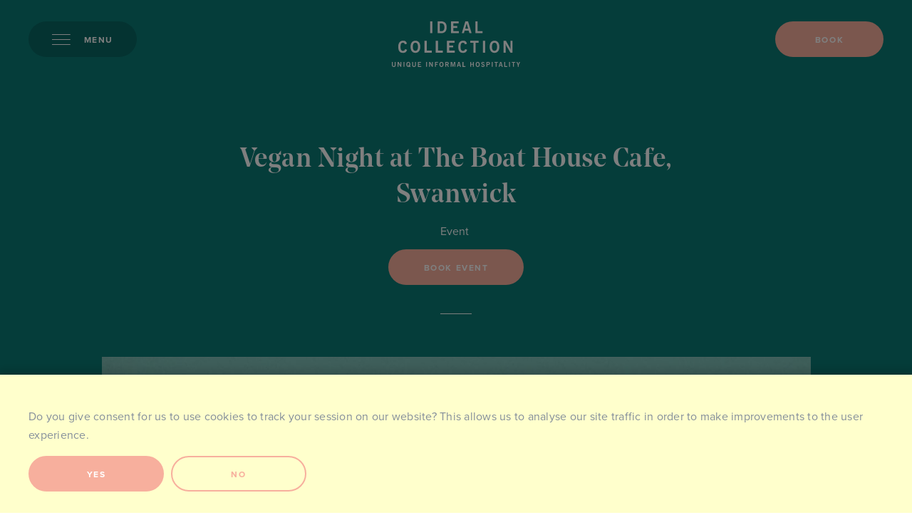

--- FILE ---
content_type: text/html; charset=UTF-8
request_url: https://www.idealcollection.co.uk/events/vegan-night-at-the-boat-house-cafe-swanwick/
body_size: 9656
content:
<!DOCTYPE html>
<html lang="en-US"
	prefix="og: http://ogp.me/ns#" >
<head>
<meta charset="UTF-8">
<meta name="viewport" content="width=device-width, initial-scale=1">
<link rel="profile" href="http://gmpg.org/xfn/11">
<link rel="stylesheet" href="https://use.typekit.net/bbq7aga.css">
<link rel="icon" type="image/png" sizes="32x32" href="https://www.idealcollection.co.uk/app/themes/idealcollection/favicon/favicon.png">
<link rel="shortcut icon" href="https://www.idealcollection.co.uk/app/themes/idealcollection/favicon/favicon.ico">
<title>Vegan Night @ The Boat House Cafe Swanwick: Ideal Collection</title>
<script src="https://kit.fontawesome.com/f37d9f5366.js" crossorigin="anonymous"></script>

<!-- All in One SEO Pack 2.12.1 by Michael Torbert of Semper Fi Web Design[538,589] -->
<meta name="description"  content="Vegan Night @ The Boat House Cafe Swanwick" />

<link rel="canonical" href="https://www.idealcollection.co.uk/events/vegan-night-at-the-boat-house-cafe-swanwick/" />
<meta property="og:title" content="Vegan Night @ The Boat House Cafe Swanwick" />
<meta property="og:type" content="article" />
<meta property="og:url" content="https://www.idealcollection.co.uk/events/vegan-night-at-the-boat-house-cafe-swanwick/" />
<meta property="og:image" content="https://www.idealcollection.co.uk/app/uploads/2019/01/5efdc689-30b0-4aae-a6c7-f6c8d0164b31.jpg" />
<meta property="og:site_name" content="Ideal Collection" />
<meta property="og:description" content="Vegan Night @ The Boat House Cafe Swanwick" />
<meta property="article:published_time" content="2023-01-09T14:22:50Z" />
<meta property="article:modified_time" content="2023-01-10T20:56:24Z" />
<meta name="twitter:card" content="summary" />
<meta name="twitter:title" content="Vegan Night @ The Boat House Cafe Swanwick" />
<meta name="twitter:description" content="Vegan Night @ The Boat House Cafe Swanwick" />
<meta name="twitter:image" content="https://www.idealcollection.co.uk/app/uploads/2019/01/5efdc689-30b0-4aae-a6c7-f6c8d0164b31.jpg" />
<meta itemprop="image" content="https://www.idealcollection.co.uk/app/uploads/2019/01/5efdc689-30b0-4aae-a6c7-f6c8d0164b31.jpg" />
<!-- /all in one seo pack -->
<link rel='stylesheet' id='wp-block-library-css'  href='https://www.idealcollection.co.uk/wp/wp-includes/css/dist/block-library/style.min.css?ver=887d013383879b5ad4f40964b8dfd0a8' type='text/css' media='all' />
<link rel='stylesheet' id='cookie-notice-css-css'  href='https://www.idealcollection.co.uk/app/plugins/gp_cookie_notice/assets/dist/css/main.css?ver=1.0.4' type='text/css' media='all' />
<link rel='stylesheet' id='customstyle-css'  href='https://www.idealcollection.co.uk/app/themes/idealcollection/assets/css/style.css?ver=1.0.3' type='text/css' media='all' />
<script src="https://www.idealcollection.co.uk/wp/wp-includes/js/jquery/jquery.js?ver=1.12.4"></script>
<link rel='prev' title='Cinema: The Addams Family 2' href='https://www.idealcollection.co.uk/events/cinema-the-addams-family-2/' />
<link rel='next' title='Valentine&#8217;s Afternoon Tea' href='https://www.idealcollection.co.uk/events/valentines-afternoon-tea-at-kimbridge-barn/' />
<link rel='shortlink' href='https://www.idealcollection.co.uk/?p=5044' />

            <meta property="og:image" content="https://www.idealcollection.co.uk/app/uploads/2022/01/Banner-1200x630.jpg" />
                        <script>
        var ajax_url = "https://www.idealcollection.co.uk/wp/wp-admin/admin-ajax.php";

        if (typeof ga !== "function") {
            function ga() {
                console.warn('Google Analytics init script was not found')
            }
        }
    </script>
            <!-- Facebook Pixel Code -->
        <script>
        !function(f,b,e,v,n,t,s)
        {if(f.fbq)return;n=f.fbq=function(){n.callMethod?
        n.callMethod.apply(n,arguments):n.queue.push(arguments)};
        if(!f._fbq)f._fbq=n;n.push=n;n.loaded=!0;n.version='2.0';
        n.queue=[];t=b.createElement(e);t.async=!0;
        t.src=v;s=b.getElementsByTagName(e)[0];
        s.parentNode.insertBefore(t,s)}(window,document,'script',
        'https://connect.facebook.net/en_US/fbevents.js');
        fbq('init', '196142907629852');
        fbq('track', 'PageView');
        </script>
        <noscript>
        <img height="1" width="1"
        src="https://www.facebook.com/tr?id=196142907629852&ev=PageView
        &noscript=1"/>
        </noscript>
        <!-- End Facebook Pixel Code -->
    </head>

<body class="events-template-default single single-events postid-5044">

    <nav class="menu-overlay">
        <button class="menu-overlay__close-btn" type="button"><i class="far fa-times"></i></button>

                <div class="menu-overlay__wrapper">
            <div class="menu-overlay__wrapper-inner">
                                                    <a href="https://www.idealcollection.co.uk">Our Venues</a>
                    <ul class="menu-overlay__submenu">
                                                    <li>
                                <a href="https://www.idealcollection.co.uk/venues/kimbridge-barn/">
                                    Kimbridge Barn<br>
                                    <span>Romsey</span>
                                </a>
                            </li>
                                                    <li>
                                <a href="https://www.idealcollection.co.uk/venues/the-boathouse-cafe-chichester/">
                                    Boathouse Chichester<br>
                                    <span>Chichester</span>
                                </a>
                            </li>
                                                    <li>
                                <a href="https://www.idealcollection.co.uk/venues/the-bugle/">
                                    The Bugle<br>
                                    <span>Hamble</span>
                                </a>
                            </li>
                                                    <li>
                                <a href="https://www.idealcollection.co.uk/venues/the-white-horse/">
                                    The White Horse<br>
                                    <span>Otterbourne</span>
                                </a>
                            </li>
                                                    <li>
                                <a href="https://www.idealcollection.co.uk/venues/boathouse-swanwick/">
                                    Boathouse Swanwick<br>
                                    <span>Swanwick</span>
                                </a>
                            </li>
                                            </ul>
                                
                <ul id="menu-menu-overlay" class="menu"><li id="menu-item-63" class="menu-item menu-item-type-post_type menu-item-object-page menu-item-home menu-item-63"><a href="https://www.idealcollection.co.uk/">Home</a></li>
<li id="menu-item-8409" class="menu-item menu-item-type-post_type menu-item-object-page menu-item-8409"><a href="https://www.idealcollection.co.uk/dine-with-cocktails-wine/">Dine with Cocktails &#038; Wine</a></li>
<li id="menu-item-8664" class="menu-item menu-item-type-post_type menu-item-object-page menu-item-8664"><a href="https://www.idealcollection.co.uk/plus-one-rewards-partners/">Plus One Rewards &#038; Partners</a></li>
<li id="menu-item-1177" class="menu-item menu-item-type-custom menu-item-object-custom menu-item-1177"><a href="https://www.idealcollection.co.uk/events/">What&#8217;s On &#038; Events</a></li>
<li id="menu-item-7635" class="menu-item menu-item-type-custom menu-item-object-custom menu-item-7635"><a href="https://www.idealcollection.co.uk/venues/kimbridge-barn/page/wedding-venue/">Weddings</a></li>
<li id="menu-item-8669" class="menu-item menu-item-type-post_type menu-item-object-page menu-item-8669"><a href="https://www.idealcollection.co.uk/local-producers-2/">Local Producers</a></li>
<li id="menu-item-7808" class="menu-item menu-item-type-post_type menu-item-object-page menu-item-7808"><a href="https://www.idealcollection.co.uk/christmas/">Christmas at Ideal Collection</a></li>
<li id="menu-item-6260" class="menu-item menu-item-type-post_type menu-item-object-page menu-item-6260"><a href="https://www.idealcollection.co.uk/gift-vouchers/">Gift Vouchers</a></li>
<li id="menu-item-53" class="menu-item menu-item-type-post_type menu-item-object-page current_page_parent menu-item-53"><a href="https://www.idealcollection.co.uk/blog/">The Blog</a></li>
<li id="menu-item-8675" class="menu-item menu-item-type-post_type menu-item-object-page menu-item-8675"><a href="https://www.idealcollection.co.uk/about-us-2/">About Us</a></li>
</ul>            </div>
        </div>
        <div class="menu-overlay-filler"></div>
    </nav>

    <div class="page-overlay"></div>

    
        <button type="button" class="btn btn--ghost menu-overlay-trigger">
            <img src="https://www.idealcollection.co.uk/app/themes/idealcollection/assets/images/hamburger.svg" alt="">
            <span>Menu</span>
        </button>

        <a href="https://www.idealcollection.co.uk" class="page-logo">
            <img src="https://www.idealcollection.co.uk/app/themes/idealcollection/assets/images/ideal-collection-logo.svg" alt="Ideal Collection logo">
        </a>

                    <button type="button" data-izimodal-open="#venue-book-modal" class="btn btn--salmon page-cta-button"><span class="hidden-xs">Book</span><i class="fal fa-calendar visible-xs"></i></button>
        
    
<article class="post-view post-view--event" itemscope itemtype="http://schema.org/event">
    <header class="post-view__header">
        <div class="post-view__info">
            <div class="post-view__meta">
                <meta itemprop="name" content="Vegan Night at The Boat House Cafe, Swanwick">
                <meta itemprop="startDate" content="2023-01-21TFrom 6pm">
                <meta itemprop="image" content="https://www.idealcollection.co.uk/app/uploads/2022/01/Banner-1280x828.jpg">
                <meta itemprop="description" content="VEGAN NIGHT | THE BOAT HOUSE CAFE, SWANWICK


We're kicking off 2023 with our first themed evening on Saturday 21st January, celebrating the best in plant-based food for a special Vegan Night at The Boat House Cafe Swanwick, where we will show you how incredible vegan food can be with delicious dishes guaranteed to excite the senses and feed the imagination.

Our Head Chef has created this fantastic menu for you to enjoy some new tastes and aromas, freshly-made in our kitchen with local and seasonal produce, full of flavour.







These nights are always very popular so please book your table by simply clicking on the book event button above or call 01489 885745.

&nbsp;

Help us reach the vegan community, please do share this on vegan Facebook groups, the more the merrier!


&nbsp;

">
                <meta itemprop="endDate" content="2023-01-21">
            </div>
            
        </div>

        <div class="banner banner--article">
    <div class="banner__heading" style="background-color: #0b7a75;">
        <div class="banner__content">
            <div class="container">
                                <h1 class="banner__title" >Vegan Night at The Boat House Cafe, Swanwick</h1>
                                                                                <p class="banner__categories">
                                                            <a href="https://www.idealcollection.co.uk/event_categories/event/">Event</a>&nbsp;
                                                    </p>
                                                                                    <button type="button" id="book-event-btn" data-izimodal-open="#venue-book-modal" class="btn btn--salmon"><span class="hidden-xs">Book Event</span><i class="fal fa-calendar visible-xs"></i></button>

                                                                    </div>
        </div>
    </div>
    <div class="banner__image">
        <div class="container">
            <div class="row">
                <div class="col-lg-10 col-lg-push-1">
                    
	<figure class="progressive-image">
		<div class="progressive-image__placeholder" data-large="https://www.idealcollection.co.uk/app/uploads/2022/01/Banner-1280x828.jpg" data-alt="">
			<div class="progressive-image__holder" style="padding-bottom: 64.69%;"></div>
			<noscript>&lt;img src="https://www.idealcollection.co.uk/app/uploads/2022/01/Banner-1280x828.jpg"&gt;</noscript>
		</div>
	</figure>

	                </div>
            </div>
        </div>
    </div>
</div>
    </header>
    
    <div class="container">
        <div class="row">
            <div class="col-md-5 col-lg-4 col-lg-offset-1">
                <aside>
                    <div class="cms-content">
                        <h2>Details</h2>


                                                    <h3 class="subheading">Date</h3>
                            <p class="value">21 Jan 2023</p>
                        
                                                    <h3 class="subheading">Time</h3>
                            <p class="value">From 6pm</p>
                                                
                                                    <h3 class="subheading">Location</h3>
                            <p class="value">
                                                                    <a href="https://www.idealcollection.co.uk/venues/boathouse-swanwick/">Boathouse Swanwick</a>                                                            </p>
                                            </div>

                    

                    <footer class="post-view__footer">
                        <div class="post-view__footer-wrap">
                            <a href="https://www.idealcollection.co.uk/events/" class="back"><i class="far fa-long-arrow-left"></i>Back to Events</a>
                        </div>
                    </footer>
                </aside>
            </div>
            <div class="col-md-7 col-lg-6">
                <div class="cms-content page-content">
                    <h2>Description</h2>
                    <p><strong>VEGAN NIGHT | THE BOAT HOUSE CAFE, SWANWICK</strong></p>
<div></div>
<div>
<div>We&#8217;re kicking off 2023 with our first themed evening on Saturday 21st January, celebrating the best in plant-based food for a special Vegan Night at The Boat House Cafe Swanwick, where we will show you how incredible vegan food can be with delicious dishes guaranteed to excite the senses and feed the imagination.</p>
<div></div>
<div>Our Head Chef has created this fantastic menu for you to enjoy some new tastes and aromas, freshly-made in our kitchen with local and seasonal produce, full of flavour.</div>
</div>
</div>
<div>
<p><img class="alignnone size-full wp-image-5051" src="https://www.idealcollection.co.uk/app/uploads/2023/01/2023-menu.jpg" alt="" width="875" height="1241" srcset="https://www.idealcollection.co.uk/app/uploads/2023/01/2023-menu.jpg 875w, https://www.idealcollection.co.uk/app/uploads/2023/01/2023-menu-212x300.jpg 212w, https://www.idealcollection.co.uk/app/uploads/2023/01/2023-menu-768x1089.jpg 768w, https://www.idealcollection.co.uk/app/uploads/2023/01/2023-menu-722x1024.jpg 722w, https://www.idealcollection.co.uk/app/uploads/2023/01/2023-menu-78x110.jpg 78w" sizes="(max-width: 875px) 100vw, 875px" /></p>
</div>
<p><strong>These nights are always very popular so please book your table by simply clicking on the book event button above or call 01489 885745.</strong></p>
<p>&nbsp;</p>
<p>Help us reach the vegan community, please do share this on vegan Facebook groups, the more the merrier!</p>
<div>
<p>&nbsp;</p>
</div>
                </div>
            </div>
        </div>
    </div>

        </article>


    <section class="upcoming-events">
    	<div class="container">
			<h2 class="upcoming-events__title text-center">You Might Be Interested In</h2>
			<div class="row">
				<div class="col-md-10 col-md-push-1 col-lg-8 col-lg-push-2">
					<div class="row">
				        				        	<div class="col-sm-4">
								<a href="https://www.idealcollection.co.uk/events/locals-night-at-the-bugle-4/" class="block-event scroll-trigger">
		<div class="block-event__image">
		<img width="320" height="414" src="https://www.idealcollection.co.uk/app/uploads/2025/01/Artist-320x414.png" class="attachment-vertical_thumbnail size-vertical_thumbnail" alt="" />		<div class="block-event__date">Weekly / Thursday</div>
	</div>
	<h2 class="block-event__title">Locals&#8217; Night at The Bugle</h2>
	<div class="block-event__subtitle">
									<span>The Bugle</span>,
				<span>Hamble, </span>
							
									<span>Event</span>
						</div>
</a>							</div>
				        				        	<div class="col-sm-4">
								<a href="https://www.idealcollection.co.uk/events/friday-night-sessions/" class="block-event scroll-trigger">
		<div class="block-event__image">
		<img width="320" height="414" src="https://www.idealcollection.co.uk/app/uploads/2022/06/Lewis-Harding-320x414.jpg" class="attachment-vertical_thumbnail size-vertical_thumbnail" alt="" />		<div class="block-event__date">Weekly / Friday</div>
	</div>
	<h2 class="block-event__title">Friday Night Sessions</h2>
	<div class="block-event__subtitle">
									<span>Boathouse Chichester</span>,
				<span>Chichester, </span>
							
									<span>Event</span>
						</div>
</a>							</div>
				        				        	<div class="col-sm-4">
								<a href="https://www.idealcollection.co.uk/events/fizz-fridays/" class="block-event scroll-trigger">
		<div class="block-event__image">
		<img width="320" height="414" src="https://www.idealcollection.co.uk/app/uploads/2023/08/Fizz-Fridays-Square-320x414.jpg" class="attachment-vertical_thumbnail size-vertical_thumbnail" alt="" srcset="https://www.idealcollection.co.uk/app/uploads/2023/08/Fizz-Fridays-Square-320x414.jpg 320w, https://www.idealcollection.co.uk/app/uploads/2023/08/Fizz-Fridays-Square-233x300.jpg 233w, https://www.idealcollection.co.uk/app/uploads/2023/08/Fizz-Fridays-Square-86x110.jpg 86w" sizes="(max-width: 320px) 100vw, 320px" />		<div class="block-event__date">Weekly / Friday</div>
	</div>
	<h2 class="block-event__title">Fizz Fridays</h2>
	<div class="block-event__subtitle">
									<span>The Bugle</span>,
				<span>Hamble, </span>
							
									<span>Event</span>
						</div>
</a>							</div>
				        				        					</div>
				</div>
			</div>
		</div>
	</section>
    <footer class="page-footer">
        <div class="container">
            <nav class="page-footer__nav">
                <ul id="menu-footer-menu" class="menu"><li id="menu-item-101" class="menu-item menu-item-type-custom menu-item-object-custom menu-item-home menu-item-101"><a href="https://www.idealcollection.co.uk/">Home</a></li>
<li id="menu-item-954" class="menu-item menu-item-type-post_type menu-item-object-page menu-item-954"><a href="https://www.idealcollection.co.uk/about-us/">About Us</a></li>
<li id="menu-item-105" class="menu-item menu-item-type-post_type_archive menu-item-object-events menu-item-105"><a href="https://www.idealcollection.co.uk/events/">What&#8217;s On</a></li>
<li id="menu-item-6734" class="menu-item menu-item-type-custom menu-item-object-custom menu-item-6734"><a href="https://careers.idealcollection.co.uk/jobs.aspx">Careers</a></li>
<li id="menu-item-6733" class="menu-item menu-item-type-post_type menu-item-object-page menu-item-6733"><a href="https://www.idealcollection.co.uk/gift-vouchers/">Gift Vouchers</a></li>
</ul>            </nav>

            <div class="row">
                <div class="col-sm-4">
                    <h2 class="page-footer__heading">Subscribe</h2>
                    <a href="#" data-izimodal-open="#newsletter-modal" class="btn">Sign Up to our newsletter</a>
                    <div class="iziModal" id="newsletter-modal">
                        <div class="izimodal-content">
                            <button class="izimodal-close" data-izimodal-close=""><i class="far fa-times fa-2x"></i></button>
                            <h2 class="izimodal-title">Newsletter sign up</h2>
                            
                <div class='gf_browser_chrome gform_wrapper' id='gform_wrapper_10' ><div id='gf_10' class='gform_anchor' tabindex='-1'></div><form method='post' enctype='multipart/form-data' target='gform_ajax_frame_10' id='gform_10'  action='/events/vegan-night-at-the-boat-house-cafe-swanwick/#gf_10'>
                        <div class='gform_heading'>
                            <span class='gform_description'></span>
                        </div>
                        <div class='gform_body'><ul id='gform_fields_10' class='gform_fields top_label form_sublabel_below description_below'><li id='field_10_1'  class='gfield gfield_contains_required field_sublabel_below field_description_below gfield_visibility_visible' ><label class='gfield_label' for='input_10_1' >First Name<span class='gfield_required'>*</span></label><div class='ginput_container ginput_container_text'><input name='input_1' id='input_10_1' type='text' value='' class='medium'   tabindex='10'  aria-required="true" aria-invalid="false" /></div></li><li id='field_10_5'  class='gfield gfield_contains_required field_sublabel_below field_description_below gfield_visibility_visible' ><label class='gfield_label' for='input_10_5' >Last Name<span class='gfield_required'>*</span></label><div class='ginput_container ginput_container_text'><input name='input_5' id='input_10_5' type='text' value='' class='medium'   tabindex='11'  aria-required="true" aria-invalid="false" /></div></li><li id='field_10_8'  class='gfield field_sublabel_below field_description_below gfield_visibility_visible' ><label class='gfield_label' for='input_10_8' >D.O.B</label><div class='ginput_container ginput_container_date'>
                            <input name='input_8' id='input_10_8' type='text' value='' class='datepicker medium dmy datepicker_no_icon' tabindex='12'   aria-describedby='input_10_8_date_format' />
                            <span id='input_10_8_date_format' class='screen-reader-text'>Date Format: DD slash MM slash YYYY</span>
                        </div>
                        <input type='hidden' id='gforms_calendar_icon_input_10_8' class='gform_hidden' value='https://www.idealcollection.co.uk/app/plugins/gravityforms/images/calendar.png'/></li><li id='field_10_2'  class='gfield gfield_contains_required field_sublabel_below field_description_below gfield_visibility_visible' ><label class='gfield_label' for='input_10_2' >Email<span class='gfield_required'>*</span></label><div class='ginput_container ginput_container_email'>
                            <input name='input_2' id='input_10_2' type='text' value='' class='medium' tabindex='13'   aria-required="true" aria-invalid="false" />
                        </div></li><li id='field_10_4'  class='gfield label-hidden field_sublabel_below field_description_below gfield_visibility_visible' ><label class='gfield_label' for='input_10_4' >Venue</label><div class='ginput_container ginput_container_select'><select name='input_4' id='input_10_4' class='medium gfield_select' tabindex='14'   aria-invalid="false"><option value='' selected='selected' class='gf_placeholder'>Select a Venue</option><option value='Kimbridge Barn, Romsey' >Kimbridge Barn, Romsey</option><option value='Chichester Boat House Café' >Chichester Boat House Café</option><option value='The Bugle, Hamble' >The Bugle, Hamble</option><option value='Swanwick Boat House Café' >Swanwick Boat House Café</option><option value='The White Horse, Otterbourne' >The White Horse, Otterbourne</option></select></div></li><li id='field_10_3'  class='gfield label-hidden gfield_contains_required field_sublabel_below field_description_below gfield_visibility_visible' ><label class='gfield_label'  >GPDR<span class='gfield_required'>*</span></label><div class='ginput_container ginput_container_checkbox'><ul class='gfield_checkbox' id='input_10_3'><li class='gchoice_10_3_1'>
								<input name='input_3.1' type='checkbox'  value='By opting in, you are agreeing to receive information from Ideal Collection. For more information on how we collect our data please see our &lt;a href=&quot;https://www.idealcollection.co.uk/privacy-policy/&quot; target=&quot;_blank&quot;&gt;privacy policy&lt;/a&gt;. *'  id='choice_10_3_1' tabindex='15'  />
								<label for='choice_10_3_1' id='label_10_3_1'>By opting in, you are agreeing to receive information from Ideal Collection. For more information on how we collect our data please see our <a href="https://www.idealcollection.co.uk/privacy-policy/" target="_blank">privacy policy</a>. *</label>
							</li></ul></div></li><li id='field_10_9'  class='gfield field_sublabel_below field_description_below gfield_visibility_visible' ><label class='gfield_label' for='input_10_9' >CAPTCHA</label><div id='input_10_9' class='ginput_container ginput_recaptcha' data-sitekey='6Le18LIUAAAAAMBiRYfMeV20UsZDYfgoyZNR_Ebk'  data-theme='light' data-tabindex='16'  data-badge=''></div></li><li id='field_10_7'  class='gfield field_sublabel_below field_description_below gfield_visibility_visible' ><label class='gfield_label' for='input_10_7' >Date</label><div class='ginput_container ginput_container_date'>
                            <input name='input_7' id='input_10_7' type='text' value='' class='datepicker medium dmy datepicker_no_icon' tabindex='17'   aria-describedby='input_10_7_date_format' />
                            <span id='input_10_7_date_format' class='screen-reader-text'>Date Format: DD slash MM slash YYYY</span>
                        </div>
                        <input type='hidden' id='gforms_calendar_icon_input_10_7' class='gform_hidden' value='https://www.idealcollection.co.uk/app/plugins/gravityforms/images/calendar.png'/></li>
                            </ul></div>
        <div class='gform_footer top_label'> <button class="btn btn-primary" id="gform_submit_button_10"><span>Submit</span></button> <input type='hidden' name='gform_ajax' value='form_id=10&amp;title=&amp;description=1&amp;tabindex=10' />
            <input type='hidden' class='gform_hidden' name='is_submit_10' value='1' />
            <input type='hidden' class='gform_hidden' name='gform_submit' value='10' />
            
            <input type='hidden' class='gform_hidden' name='gform_unique_id' value='' />
            <input type='hidden' class='gform_hidden' name='state_10' value='WyJbXSIsIjA2MmFiZjc5NDM0ZGQzNTQ3N2VhYjY4YWRjMWExYTBmIl0=' />
            <input type='hidden' class='gform_hidden' name='gform_target_page_number_10' id='gform_target_page_number_10' value='0' />
            <input type='hidden' class='gform_hidden' name='gform_source_page_number_10' id='gform_source_page_number_10' value='1' />
            <input type='hidden' name='gform_field_values' value='' />
            
        </div>
                        </form>
                        </div>
                <iframe style='display:none;width:0px;height:0px;' src='about:blank' name='gform_ajax_frame_10' id='gform_ajax_frame_10'>This iframe contains the logic required to handle Ajax powered Gravity Forms.</iframe>
                <script type='text/javascript'>jQuery(document).ready(function($){gformInitSpinner( 10, 'https://www.idealcollection.co.uk/app/themes/idealcollection/assets/images/loader.svg' );jQuery('#gform_ajax_frame_10').on('load',function(){var contents = jQuery(this).contents().find('*').html();var is_postback = contents.indexOf('GF_AJAX_POSTBACK') >= 0;if(!is_postback){return;}var form_content = jQuery(this).contents().find('#gform_wrapper_10');var is_confirmation = jQuery(this).contents().find('#gform_confirmation_wrapper_10').length > 0;var is_redirect = contents.indexOf('gformRedirect(){') >= 0;var is_form = form_content.length > 0 && ! is_redirect && ! is_confirmation;var mt = parseInt(jQuery('html').css('margin-top'), 10) + parseInt(jQuery('body').css('margin-top'), 10) + 100;if(is_form){jQuery('#gform_wrapper_10').html(form_content.html());if(form_content.hasClass('gform_validation_error')){jQuery('#gform_wrapper_10').addClass('gform_validation_error');} else {jQuery('#gform_wrapper_10').removeClass('gform_validation_error');}setTimeout( function() { /* delay the scroll by 50 milliseconds to fix a bug in chrome */ jQuery(document).scrollTop(jQuery('#gform_wrapper_10').offset().top - mt); }, 50 );if(window['gformInitDatepicker']) {gformInitDatepicker();}if(window['gformInitPriceFields']) {gformInitPriceFields();}var current_page = jQuery('#gform_source_page_number_10').val();gformInitSpinner( 10, 'https://www.idealcollection.co.uk/app/themes/idealcollection/assets/images/loader.svg' );jQuery(document).trigger('gform_page_loaded', [10, current_page]);window['gf_submitting_10'] = false;}else if(!is_redirect){var confirmation_content = jQuery(this).contents().find('.GF_AJAX_POSTBACK').html();if(!confirmation_content){confirmation_content = contents;}setTimeout(function(){jQuery('#gform_wrapper_10').replaceWith(confirmation_content);jQuery(document).scrollTop(jQuery('#gf_10').offset().top - mt);jQuery(document).trigger('gform_confirmation_loaded', [10]);window['gf_submitting_10'] = false;}, 50);}else{jQuery('#gform_10').append(contents);if(window['gformRedirect']) {gformRedirect();}}jQuery(document).trigger('gform_post_render', [10, current_page]);} );} );</script><script type='text/javascript'> jQuery(document).bind('gform_post_render', function(event, formId, currentPage){if(formId == 10) {if(typeof Placeholders != 'undefined'){
                        Placeholders.enable();
                    }} } );jQuery(document).bind('gform_post_conditional_logic', function(event, formId, fields, isInit){} );</script><script type='text/javascript'> jQuery(document).ready(function(){jQuery(document).trigger('gform_post_render', [10, 1]) } ); </script>                        </div>
                    </div>
                </div>

                <div class="col-sm-4">
                    <h2 class="page-footer__heading">Follow</h2>
                                        <a href="https://linktr.ee/idealcollectionuk" class="btn" target="_blank">Social Media</a>
                </div>

                <div class="col-sm-4">
                    <h2 class="page-footer__heading">Visit</h2>
                    
                                            <a href="#" class="btn" data-izimodal-open="#venue-book-modal">Book your visit</a>
                                    </div>
            </div>
        </div>


        <nav class="page-footer__lower-nav">
            <ul id="menu-footer-lower-menu" class="menu"><li id="menu-item-121" class="menu-item menu-item-type-post_type menu-item-object-page menu-item-121"><a href="https://www.idealcollection.co.uk/site-map/">Site Map</a></li>
<li id="menu-item-120" class="menu-item menu-item-type-post_type menu-item-object-page menu-item-120"><a href="https://www.idealcollection.co.uk/privacy-policy/">Privacy &#038; Cookie Policy</a></li>
<li id="menu-item-122" class="menu-item menu-item-type-post_type menu-item-object-page menu-item-122"><a href="https://www.idealcollection.co.uk/terms-conditions/">Website Terms of Use</a></li>
<li id="menu-item-119" class="menu-item menu-item-type-post_type menu-item-object-page menu-item-119"><a href="https://www.idealcollection.co.uk/contact-us/">Contact</a></li>
</ul>            <p class="copy">2026 &copy; The Ideal Collection. Made by <a href="https://giantpeach.agency" target="_blank">Giant Peach</a></p>
        </nav>
    </footer>
    
    <script type="text/javascript">
        var availabilityDates = ["2026-01-21","2026-01-22","2026-01-23","2026-01-24","2026-01-25","2026-01-26","2026-01-27","2026-01-28","2026-01-29","2026-01-30","2026-01-31"]    </script>

<div class="js-booking-widget custom-booking-widget">
            <link rel="stylesheet" type="text/css" href="https://onsass.designmynight.com/?background-color=%23FFFFFF&primary-color=%236DA8A6&body-text-color=%23000000&outer-border-color=gray"><script src="//widgets.designmynight.com/bookings-partner.min.js" dmn-booking-form="true" venue="5be07136ec7c2b4fa20aac44,5a8bf9d058796610316cc197,5bcdaab5ec7c2b73cc2aa095,59e4dd0f9aa5f44063235d43,59e4dd509aa5f43f710690e3" hide-offers="false" hide-powered-by="false" search-venues="false" monday-first="true" locale="undefined" show-type-first="true"></script>
                    </div>

<div id="venue-book-modal" class="iziModal">
    <div class="izimodal-tabs">
                    <div class="active" data-tabtarget="#book-a-table">
                                    <strong>Book</strong>
                            </div>
                    </div>

    <button class="izimodal-close" data-izimodal-close=""><i class="far fa-times fa-2x"></i></button>

    <div class="izimodal-wrapper">
                    <div class="izimodal-tab js-booking-widget-target" id="book-a-table"></div>
                    </div>
</div>
                <script>
            window.gp_cookie_notice_analytics_id = 'GTM-PTJ3ZJ7';
            window.gp_cookie_notice_reload_page = false;
        </script>
        <div class="cookie-notice"><div class="cookie-notice__inner"><div class="container cms-content"><p>Do you give consent for us to use cookies to track your session on our website? This allows us to analyse our site traffic in order to make improvements to the user experience.</p>
 <div class="cookie-notice__buttons"><button class="cookie-notice__yes-button btn--salmon btn--small btn button">Yes</button><button class="cookie-notice__no-button btn--small btn button">No</button></div></div></div></div><link rel='stylesheet' id='mediaelement-css'  href='https://www.idealcollection.co.uk/wp/wp-includes/js/mediaelement/mediaelementplayer-legacy.min.css?ver=4.2.6-78496d1' type='text/css' media='all' />
<link rel='stylesheet' id='wp-mediaelement-css'  href='https://www.idealcollection.co.uk/wp/wp-includes/js/mediaelement/wp-mediaelement.min.css?ver=887d013383879b5ad4f40964b8dfd0a8' type='text/css' media='all' />
<script src="https://www.idealcollection.co.uk/app/plugins/gp_cookie_notice/assets/dist/js/main.js?ver=1.0.4"></script>
<script src="https://www.idealcollection.co.uk/app/themes/idealcollection/assets/js/iziModal.min.js?ver=1.0.3"></script>
<script src="https://www.idealcollection.co.uk/app/themes/idealcollection/assets/js/main.js?ver=1.0.3"></script>
<script src="https://www.idealcollection.co.uk/wp/wp-includes/js/wp-embed.min.js?ver=887d013383879b5ad4f40964b8dfd0a8"></script>
<script src="https://www.idealcollection.co.uk/app/plugins/gravityforms/js/jquery.json.min.js?ver=2.4.15.4"></script>
<script type='text/javascript'>
/* <![CDATA[ */
var gf_global = {"gf_currency_config":{"name":"Pound Sterling","symbol_left":"&#163;","symbol_right":"","symbol_padding":" ","thousand_separator":",","decimal_separator":".","decimals":2},"base_url":"https:\/\/www.idealcollection.co.uk\/app\/plugins\/gravityforms","number_formats":[],"spinnerUrl":"https:\/\/www.idealcollection.co.uk\/app\/plugins\/gravityforms\/images\/spinner.gif"};
/* ]]> */
</script>
<script src="https://www.idealcollection.co.uk/app/plugins/gravityforms/js/gravityforms.min.js?ver=2.4.15.4"></script>
<script src="https://www.idealcollection.co.uk/app/plugins/gravityforms/js/placeholders.jquery.min.js?ver=2.4.15.4"></script>
<script src="https://www.google.com/recaptcha/api.js?hl=en&#038;render=explicit&#038;ver=887d013383879b5ad4f40964b8dfd0a8"></script>
<script type="text/javascript">
var mejsL10n = {"language":"en","strings":{"mejs.install-flash":"You are using a browser that does not have Flash player enabled or installed. Please turn on your Flash player plugin or download the latest version from https:\/\/get.adobe.com\/flashplayer\/","mejs.fullscreen-off":"Turn off Fullscreen","mejs.fullscreen-on":"Go Fullscreen","mejs.download-video":"Download Video","mejs.fullscreen":"Fullscreen","mejs.time-jump-forward":["Jump forward 1 second","Jump forward %1 seconds"],"mejs.loop":"Toggle Loop","mejs.play":"Play","mejs.pause":"Pause","mejs.close":"Close","mejs.time-slider":"Time Slider","mejs.time-help-text":"Use Left\/Right Arrow keys to advance one second, Up\/Down arrows to advance ten seconds.","mejs.time-skip-back":["Skip back 1 second","Skip back %1 seconds"],"mejs.captions-subtitles":"Captions\/Subtitles","mejs.captions-chapters":"Chapters","mejs.none":"None","mejs.mute-toggle":"Mute Toggle","mejs.volume-help-text":"Use Up\/Down Arrow keys to increase or decrease volume.","mejs.unmute":"Unmute","mejs.mute":"Mute","mejs.volume-slider":"Volume Slider","mejs.video-player":"Video Player","mejs.audio-player":"Audio Player","mejs.ad-skip":"Skip ad","mejs.ad-skip-info":["Skip in 1 second","Skip in %1 seconds"],"mejs.source-chooser":"Source Chooser","mejs.stop":"Stop","mejs.speed-rate":"Speed Rate","mejs.live-broadcast":"Live Broadcast","mejs.afrikaans":"Afrikaans","mejs.albanian":"Albanian","mejs.arabic":"Arabic","mejs.belarusian":"Belarusian","mejs.bulgarian":"Bulgarian","mejs.catalan":"Catalan","mejs.chinese":"Chinese","mejs.chinese-simplified":"Chinese (Simplified)","mejs.chinese-traditional":"Chinese (Traditional)","mejs.croatian":"Croatian","mejs.czech":"Czech","mejs.danish":"Danish","mejs.dutch":"Dutch","mejs.english":"English","mejs.estonian":"Estonian","mejs.filipino":"Filipino","mejs.finnish":"Finnish","mejs.french":"French","mejs.galician":"Galician","mejs.german":"German","mejs.greek":"Greek","mejs.haitian-creole":"Haitian Creole","mejs.hebrew":"Hebrew","mejs.hindi":"Hindi","mejs.hungarian":"Hungarian","mejs.icelandic":"Icelandic","mejs.indonesian":"Indonesian","mejs.irish":"Irish","mejs.italian":"Italian","mejs.japanese":"Japanese","mejs.korean":"Korean","mejs.latvian":"Latvian","mejs.lithuanian":"Lithuanian","mejs.macedonian":"Macedonian","mejs.malay":"Malay","mejs.maltese":"Maltese","mejs.norwegian":"Norwegian","mejs.persian":"Persian","mejs.polish":"Polish","mejs.portuguese":"Portuguese","mejs.romanian":"Romanian","mejs.russian":"Russian","mejs.serbian":"Serbian","mejs.slovak":"Slovak","mejs.slovenian":"Slovenian","mejs.spanish":"Spanish","mejs.swahili":"Swahili","mejs.swedish":"Swedish","mejs.tagalog":"Tagalog","mejs.thai":"Thai","mejs.turkish":"Turkish","mejs.ukrainian":"Ukrainian","mejs.vietnamese":"Vietnamese","mejs.welsh":"Welsh","mejs.yiddish":"Yiddish"}};
</script>
<script src="https://www.idealcollection.co.uk/wp/wp-includes/js/mediaelement/mediaelement-and-player.min.js?ver=4.2.6-78496d1"></script>
<script src="https://www.idealcollection.co.uk/wp/wp-includes/js/mediaelement/mediaelement-migrate.min.js?ver=887d013383879b5ad4f40964b8dfd0a8"></script>
<script type='text/javascript'>
/* <![CDATA[ */
var _wpmejsSettings = {"pluginPath":"\/wp\/wp-includes\/js\/mediaelement\/","classPrefix":"mejs-","stretching":"responsive"};
/* ]]> */
</script>
<script src="https://www.idealcollection.co.uk/wp/wp-includes/js/mediaelement/wp-mediaelement.min.js?ver=887d013383879b5ad4f40964b8dfd0a8"></script>
<script src="https://www.idealcollection.co.uk/wp/wp-includes/js/mediaelement/renderers/vimeo.min.js?ver=4.2.6-78496d1"></script>
		<script type="text/javascript">
			( function( $ ) {
				$( document ).bind( 'gform_post_render', function() {
					var gfRecaptchaPoller = setInterval( function() {
						if( ! window.grecaptcha || ! window.grecaptcha.render ) {
							return;
						}
						renderRecaptcha();
						clearInterval( gfRecaptchaPoller );
					}, 100 );
				} );
			} )( jQuery );
		</script>

		
        
    
            <script type="text/javascript" src="https://tracking.atreemo.com/Scripts/TrackingInit.js"></script>
        <script type="text/javascript">AtreemoTrackingLbr.init(["IdealCollection, https://IdealCollection.webecast.acteol.com"]);</script>
        <script type="text/javascript" src="https://tracking.atreemo.com/Scripts/Tracking.js"></script>
    
    </body>

    </html>


--- FILE ---
content_type: text/html; charset=utf-8
request_url: https://www.google.com/recaptcha/api2/anchor?ar=1&k=6Le18LIUAAAAAMBiRYfMeV20UsZDYfgoyZNR_Ebk&co=aHR0cHM6Ly93d3cuaWRlYWxjb2xsZWN0aW9uLmNvLnVrOjQ0Mw..&hl=en&v=PoyoqOPhxBO7pBk68S4YbpHZ&theme=light&size=normal&anchor-ms=20000&execute-ms=30000&cb=dfvs7ivr7hh7
body_size: 49407
content:
<!DOCTYPE HTML><html dir="ltr" lang="en"><head><meta http-equiv="Content-Type" content="text/html; charset=UTF-8">
<meta http-equiv="X-UA-Compatible" content="IE=edge">
<title>reCAPTCHA</title>
<style type="text/css">
/* cyrillic-ext */
@font-face {
  font-family: 'Roboto';
  font-style: normal;
  font-weight: 400;
  font-stretch: 100%;
  src: url(//fonts.gstatic.com/s/roboto/v48/KFO7CnqEu92Fr1ME7kSn66aGLdTylUAMa3GUBHMdazTgWw.woff2) format('woff2');
  unicode-range: U+0460-052F, U+1C80-1C8A, U+20B4, U+2DE0-2DFF, U+A640-A69F, U+FE2E-FE2F;
}
/* cyrillic */
@font-face {
  font-family: 'Roboto';
  font-style: normal;
  font-weight: 400;
  font-stretch: 100%;
  src: url(//fonts.gstatic.com/s/roboto/v48/KFO7CnqEu92Fr1ME7kSn66aGLdTylUAMa3iUBHMdazTgWw.woff2) format('woff2');
  unicode-range: U+0301, U+0400-045F, U+0490-0491, U+04B0-04B1, U+2116;
}
/* greek-ext */
@font-face {
  font-family: 'Roboto';
  font-style: normal;
  font-weight: 400;
  font-stretch: 100%;
  src: url(//fonts.gstatic.com/s/roboto/v48/KFO7CnqEu92Fr1ME7kSn66aGLdTylUAMa3CUBHMdazTgWw.woff2) format('woff2');
  unicode-range: U+1F00-1FFF;
}
/* greek */
@font-face {
  font-family: 'Roboto';
  font-style: normal;
  font-weight: 400;
  font-stretch: 100%;
  src: url(//fonts.gstatic.com/s/roboto/v48/KFO7CnqEu92Fr1ME7kSn66aGLdTylUAMa3-UBHMdazTgWw.woff2) format('woff2');
  unicode-range: U+0370-0377, U+037A-037F, U+0384-038A, U+038C, U+038E-03A1, U+03A3-03FF;
}
/* math */
@font-face {
  font-family: 'Roboto';
  font-style: normal;
  font-weight: 400;
  font-stretch: 100%;
  src: url(//fonts.gstatic.com/s/roboto/v48/KFO7CnqEu92Fr1ME7kSn66aGLdTylUAMawCUBHMdazTgWw.woff2) format('woff2');
  unicode-range: U+0302-0303, U+0305, U+0307-0308, U+0310, U+0312, U+0315, U+031A, U+0326-0327, U+032C, U+032F-0330, U+0332-0333, U+0338, U+033A, U+0346, U+034D, U+0391-03A1, U+03A3-03A9, U+03B1-03C9, U+03D1, U+03D5-03D6, U+03F0-03F1, U+03F4-03F5, U+2016-2017, U+2034-2038, U+203C, U+2040, U+2043, U+2047, U+2050, U+2057, U+205F, U+2070-2071, U+2074-208E, U+2090-209C, U+20D0-20DC, U+20E1, U+20E5-20EF, U+2100-2112, U+2114-2115, U+2117-2121, U+2123-214F, U+2190, U+2192, U+2194-21AE, U+21B0-21E5, U+21F1-21F2, U+21F4-2211, U+2213-2214, U+2216-22FF, U+2308-230B, U+2310, U+2319, U+231C-2321, U+2336-237A, U+237C, U+2395, U+239B-23B7, U+23D0, U+23DC-23E1, U+2474-2475, U+25AF, U+25B3, U+25B7, U+25BD, U+25C1, U+25CA, U+25CC, U+25FB, U+266D-266F, U+27C0-27FF, U+2900-2AFF, U+2B0E-2B11, U+2B30-2B4C, U+2BFE, U+3030, U+FF5B, U+FF5D, U+1D400-1D7FF, U+1EE00-1EEFF;
}
/* symbols */
@font-face {
  font-family: 'Roboto';
  font-style: normal;
  font-weight: 400;
  font-stretch: 100%;
  src: url(//fonts.gstatic.com/s/roboto/v48/KFO7CnqEu92Fr1ME7kSn66aGLdTylUAMaxKUBHMdazTgWw.woff2) format('woff2');
  unicode-range: U+0001-000C, U+000E-001F, U+007F-009F, U+20DD-20E0, U+20E2-20E4, U+2150-218F, U+2190, U+2192, U+2194-2199, U+21AF, U+21E6-21F0, U+21F3, U+2218-2219, U+2299, U+22C4-22C6, U+2300-243F, U+2440-244A, U+2460-24FF, U+25A0-27BF, U+2800-28FF, U+2921-2922, U+2981, U+29BF, U+29EB, U+2B00-2BFF, U+4DC0-4DFF, U+FFF9-FFFB, U+10140-1018E, U+10190-1019C, U+101A0, U+101D0-101FD, U+102E0-102FB, U+10E60-10E7E, U+1D2C0-1D2D3, U+1D2E0-1D37F, U+1F000-1F0FF, U+1F100-1F1AD, U+1F1E6-1F1FF, U+1F30D-1F30F, U+1F315, U+1F31C, U+1F31E, U+1F320-1F32C, U+1F336, U+1F378, U+1F37D, U+1F382, U+1F393-1F39F, U+1F3A7-1F3A8, U+1F3AC-1F3AF, U+1F3C2, U+1F3C4-1F3C6, U+1F3CA-1F3CE, U+1F3D4-1F3E0, U+1F3ED, U+1F3F1-1F3F3, U+1F3F5-1F3F7, U+1F408, U+1F415, U+1F41F, U+1F426, U+1F43F, U+1F441-1F442, U+1F444, U+1F446-1F449, U+1F44C-1F44E, U+1F453, U+1F46A, U+1F47D, U+1F4A3, U+1F4B0, U+1F4B3, U+1F4B9, U+1F4BB, U+1F4BF, U+1F4C8-1F4CB, U+1F4D6, U+1F4DA, U+1F4DF, U+1F4E3-1F4E6, U+1F4EA-1F4ED, U+1F4F7, U+1F4F9-1F4FB, U+1F4FD-1F4FE, U+1F503, U+1F507-1F50B, U+1F50D, U+1F512-1F513, U+1F53E-1F54A, U+1F54F-1F5FA, U+1F610, U+1F650-1F67F, U+1F687, U+1F68D, U+1F691, U+1F694, U+1F698, U+1F6AD, U+1F6B2, U+1F6B9-1F6BA, U+1F6BC, U+1F6C6-1F6CF, U+1F6D3-1F6D7, U+1F6E0-1F6EA, U+1F6F0-1F6F3, U+1F6F7-1F6FC, U+1F700-1F7FF, U+1F800-1F80B, U+1F810-1F847, U+1F850-1F859, U+1F860-1F887, U+1F890-1F8AD, U+1F8B0-1F8BB, U+1F8C0-1F8C1, U+1F900-1F90B, U+1F93B, U+1F946, U+1F984, U+1F996, U+1F9E9, U+1FA00-1FA6F, U+1FA70-1FA7C, U+1FA80-1FA89, U+1FA8F-1FAC6, U+1FACE-1FADC, U+1FADF-1FAE9, U+1FAF0-1FAF8, U+1FB00-1FBFF;
}
/* vietnamese */
@font-face {
  font-family: 'Roboto';
  font-style: normal;
  font-weight: 400;
  font-stretch: 100%;
  src: url(//fonts.gstatic.com/s/roboto/v48/KFO7CnqEu92Fr1ME7kSn66aGLdTylUAMa3OUBHMdazTgWw.woff2) format('woff2');
  unicode-range: U+0102-0103, U+0110-0111, U+0128-0129, U+0168-0169, U+01A0-01A1, U+01AF-01B0, U+0300-0301, U+0303-0304, U+0308-0309, U+0323, U+0329, U+1EA0-1EF9, U+20AB;
}
/* latin-ext */
@font-face {
  font-family: 'Roboto';
  font-style: normal;
  font-weight: 400;
  font-stretch: 100%;
  src: url(//fonts.gstatic.com/s/roboto/v48/KFO7CnqEu92Fr1ME7kSn66aGLdTylUAMa3KUBHMdazTgWw.woff2) format('woff2');
  unicode-range: U+0100-02BA, U+02BD-02C5, U+02C7-02CC, U+02CE-02D7, U+02DD-02FF, U+0304, U+0308, U+0329, U+1D00-1DBF, U+1E00-1E9F, U+1EF2-1EFF, U+2020, U+20A0-20AB, U+20AD-20C0, U+2113, U+2C60-2C7F, U+A720-A7FF;
}
/* latin */
@font-face {
  font-family: 'Roboto';
  font-style: normal;
  font-weight: 400;
  font-stretch: 100%;
  src: url(//fonts.gstatic.com/s/roboto/v48/KFO7CnqEu92Fr1ME7kSn66aGLdTylUAMa3yUBHMdazQ.woff2) format('woff2');
  unicode-range: U+0000-00FF, U+0131, U+0152-0153, U+02BB-02BC, U+02C6, U+02DA, U+02DC, U+0304, U+0308, U+0329, U+2000-206F, U+20AC, U+2122, U+2191, U+2193, U+2212, U+2215, U+FEFF, U+FFFD;
}
/* cyrillic-ext */
@font-face {
  font-family: 'Roboto';
  font-style: normal;
  font-weight: 500;
  font-stretch: 100%;
  src: url(//fonts.gstatic.com/s/roboto/v48/KFO7CnqEu92Fr1ME7kSn66aGLdTylUAMa3GUBHMdazTgWw.woff2) format('woff2');
  unicode-range: U+0460-052F, U+1C80-1C8A, U+20B4, U+2DE0-2DFF, U+A640-A69F, U+FE2E-FE2F;
}
/* cyrillic */
@font-face {
  font-family: 'Roboto';
  font-style: normal;
  font-weight: 500;
  font-stretch: 100%;
  src: url(//fonts.gstatic.com/s/roboto/v48/KFO7CnqEu92Fr1ME7kSn66aGLdTylUAMa3iUBHMdazTgWw.woff2) format('woff2');
  unicode-range: U+0301, U+0400-045F, U+0490-0491, U+04B0-04B1, U+2116;
}
/* greek-ext */
@font-face {
  font-family: 'Roboto';
  font-style: normal;
  font-weight: 500;
  font-stretch: 100%;
  src: url(//fonts.gstatic.com/s/roboto/v48/KFO7CnqEu92Fr1ME7kSn66aGLdTylUAMa3CUBHMdazTgWw.woff2) format('woff2');
  unicode-range: U+1F00-1FFF;
}
/* greek */
@font-face {
  font-family: 'Roboto';
  font-style: normal;
  font-weight: 500;
  font-stretch: 100%;
  src: url(//fonts.gstatic.com/s/roboto/v48/KFO7CnqEu92Fr1ME7kSn66aGLdTylUAMa3-UBHMdazTgWw.woff2) format('woff2');
  unicode-range: U+0370-0377, U+037A-037F, U+0384-038A, U+038C, U+038E-03A1, U+03A3-03FF;
}
/* math */
@font-face {
  font-family: 'Roboto';
  font-style: normal;
  font-weight: 500;
  font-stretch: 100%;
  src: url(//fonts.gstatic.com/s/roboto/v48/KFO7CnqEu92Fr1ME7kSn66aGLdTylUAMawCUBHMdazTgWw.woff2) format('woff2');
  unicode-range: U+0302-0303, U+0305, U+0307-0308, U+0310, U+0312, U+0315, U+031A, U+0326-0327, U+032C, U+032F-0330, U+0332-0333, U+0338, U+033A, U+0346, U+034D, U+0391-03A1, U+03A3-03A9, U+03B1-03C9, U+03D1, U+03D5-03D6, U+03F0-03F1, U+03F4-03F5, U+2016-2017, U+2034-2038, U+203C, U+2040, U+2043, U+2047, U+2050, U+2057, U+205F, U+2070-2071, U+2074-208E, U+2090-209C, U+20D0-20DC, U+20E1, U+20E5-20EF, U+2100-2112, U+2114-2115, U+2117-2121, U+2123-214F, U+2190, U+2192, U+2194-21AE, U+21B0-21E5, U+21F1-21F2, U+21F4-2211, U+2213-2214, U+2216-22FF, U+2308-230B, U+2310, U+2319, U+231C-2321, U+2336-237A, U+237C, U+2395, U+239B-23B7, U+23D0, U+23DC-23E1, U+2474-2475, U+25AF, U+25B3, U+25B7, U+25BD, U+25C1, U+25CA, U+25CC, U+25FB, U+266D-266F, U+27C0-27FF, U+2900-2AFF, U+2B0E-2B11, U+2B30-2B4C, U+2BFE, U+3030, U+FF5B, U+FF5D, U+1D400-1D7FF, U+1EE00-1EEFF;
}
/* symbols */
@font-face {
  font-family: 'Roboto';
  font-style: normal;
  font-weight: 500;
  font-stretch: 100%;
  src: url(//fonts.gstatic.com/s/roboto/v48/KFO7CnqEu92Fr1ME7kSn66aGLdTylUAMaxKUBHMdazTgWw.woff2) format('woff2');
  unicode-range: U+0001-000C, U+000E-001F, U+007F-009F, U+20DD-20E0, U+20E2-20E4, U+2150-218F, U+2190, U+2192, U+2194-2199, U+21AF, U+21E6-21F0, U+21F3, U+2218-2219, U+2299, U+22C4-22C6, U+2300-243F, U+2440-244A, U+2460-24FF, U+25A0-27BF, U+2800-28FF, U+2921-2922, U+2981, U+29BF, U+29EB, U+2B00-2BFF, U+4DC0-4DFF, U+FFF9-FFFB, U+10140-1018E, U+10190-1019C, U+101A0, U+101D0-101FD, U+102E0-102FB, U+10E60-10E7E, U+1D2C0-1D2D3, U+1D2E0-1D37F, U+1F000-1F0FF, U+1F100-1F1AD, U+1F1E6-1F1FF, U+1F30D-1F30F, U+1F315, U+1F31C, U+1F31E, U+1F320-1F32C, U+1F336, U+1F378, U+1F37D, U+1F382, U+1F393-1F39F, U+1F3A7-1F3A8, U+1F3AC-1F3AF, U+1F3C2, U+1F3C4-1F3C6, U+1F3CA-1F3CE, U+1F3D4-1F3E0, U+1F3ED, U+1F3F1-1F3F3, U+1F3F5-1F3F7, U+1F408, U+1F415, U+1F41F, U+1F426, U+1F43F, U+1F441-1F442, U+1F444, U+1F446-1F449, U+1F44C-1F44E, U+1F453, U+1F46A, U+1F47D, U+1F4A3, U+1F4B0, U+1F4B3, U+1F4B9, U+1F4BB, U+1F4BF, U+1F4C8-1F4CB, U+1F4D6, U+1F4DA, U+1F4DF, U+1F4E3-1F4E6, U+1F4EA-1F4ED, U+1F4F7, U+1F4F9-1F4FB, U+1F4FD-1F4FE, U+1F503, U+1F507-1F50B, U+1F50D, U+1F512-1F513, U+1F53E-1F54A, U+1F54F-1F5FA, U+1F610, U+1F650-1F67F, U+1F687, U+1F68D, U+1F691, U+1F694, U+1F698, U+1F6AD, U+1F6B2, U+1F6B9-1F6BA, U+1F6BC, U+1F6C6-1F6CF, U+1F6D3-1F6D7, U+1F6E0-1F6EA, U+1F6F0-1F6F3, U+1F6F7-1F6FC, U+1F700-1F7FF, U+1F800-1F80B, U+1F810-1F847, U+1F850-1F859, U+1F860-1F887, U+1F890-1F8AD, U+1F8B0-1F8BB, U+1F8C0-1F8C1, U+1F900-1F90B, U+1F93B, U+1F946, U+1F984, U+1F996, U+1F9E9, U+1FA00-1FA6F, U+1FA70-1FA7C, U+1FA80-1FA89, U+1FA8F-1FAC6, U+1FACE-1FADC, U+1FADF-1FAE9, U+1FAF0-1FAF8, U+1FB00-1FBFF;
}
/* vietnamese */
@font-face {
  font-family: 'Roboto';
  font-style: normal;
  font-weight: 500;
  font-stretch: 100%;
  src: url(//fonts.gstatic.com/s/roboto/v48/KFO7CnqEu92Fr1ME7kSn66aGLdTylUAMa3OUBHMdazTgWw.woff2) format('woff2');
  unicode-range: U+0102-0103, U+0110-0111, U+0128-0129, U+0168-0169, U+01A0-01A1, U+01AF-01B0, U+0300-0301, U+0303-0304, U+0308-0309, U+0323, U+0329, U+1EA0-1EF9, U+20AB;
}
/* latin-ext */
@font-face {
  font-family: 'Roboto';
  font-style: normal;
  font-weight: 500;
  font-stretch: 100%;
  src: url(//fonts.gstatic.com/s/roboto/v48/KFO7CnqEu92Fr1ME7kSn66aGLdTylUAMa3KUBHMdazTgWw.woff2) format('woff2');
  unicode-range: U+0100-02BA, U+02BD-02C5, U+02C7-02CC, U+02CE-02D7, U+02DD-02FF, U+0304, U+0308, U+0329, U+1D00-1DBF, U+1E00-1E9F, U+1EF2-1EFF, U+2020, U+20A0-20AB, U+20AD-20C0, U+2113, U+2C60-2C7F, U+A720-A7FF;
}
/* latin */
@font-face {
  font-family: 'Roboto';
  font-style: normal;
  font-weight: 500;
  font-stretch: 100%;
  src: url(//fonts.gstatic.com/s/roboto/v48/KFO7CnqEu92Fr1ME7kSn66aGLdTylUAMa3yUBHMdazQ.woff2) format('woff2');
  unicode-range: U+0000-00FF, U+0131, U+0152-0153, U+02BB-02BC, U+02C6, U+02DA, U+02DC, U+0304, U+0308, U+0329, U+2000-206F, U+20AC, U+2122, U+2191, U+2193, U+2212, U+2215, U+FEFF, U+FFFD;
}
/* cyrillic-ext */
@font-face {
  font-family: 'Roboto';
  font-style: normal;
  font-weight: 900;
  font-stretch: 100%;
  src: url(//fonts.gstatic.com/s/roboto/v48/KFO7CnqEu92Fr1ME7kSn66aGLdTylUAMa3GUBHMdazTgWw.woff2) format('woff2');
  unicode-range: U+0460-052F, U+1C80-1C8A, U+20B4, U+2DE0-2DFF, U+A640-A69F, U+FE2E-FE2F;
}
/* cyrillic */
@font-face {
  font-family: 'Roboto';
  font-style: normal;
  font-weight: 900;
  font-stretch: 100%;
  src: url(//fonts.gstatic.com/s/roboto/v48/KFO7CnqEu92Fr1ME7kSn66aGLdTylUAMa3iUBHMdazTgWw.woff2) format('woff2');
  unicode-range: U+0301, U+0400-045F, U+0490-0491, U+04B0-04B1, U+2116;
}
/* greek-ext */
@font-face {
  font-family: 'Roboto';
  font-style: normal;
  font-weight: 900;
  font-stretch: 100%;
  src: url(//fonts.gstatic.com/s/roboto/v48/KFO7CnqEu92Fr1ME7kSn66aGLdTylUAMa3CUBHMdazTgWw.woff2) format('woff2');
  unicode-range: U+1F00-1FFF;
}
/* greek */
@font-face {
  font-family: 'Roboto';
  font-style: normal;
  font-weight: 900;
  font-stretch: 100%;
  src: url(//fonts.gstatic.com/s/roboto/v48/KFO7CnqEu92Fr1ME7kSn66aGLdTylUAMa3-UBHMdazTgWw.woff2) format('woff2');
  unicode-range: U+0370-0377, U+037A-037F, U+0384-038A, U+038C, U+038E-03A1, U+03A3-03FF;
}
/* math */
@font-face {
  font-family: 'Roboto';
  font-style: normal;
  font-weight: 900;
  font-stretch: 100%;
  src: url(//fonts.gstatic.com/s/roboto/v48/KFO7CnqEu92Fr1ME7kSn66aGLdTylUAMawCUBHMdazTgWw.woff2) format('woff2');
  unicode-range: U+0302-0303, U+0305, U+0307-0308, U+0310, U+0312, U+0315, U+031A, U+0326-0327, U+032C, U+032F-0330, U+0332-0333, U+0338, U+033A, U+0346, U+034D, U+0391-03A1, U+03A3-03A9, U+03B1-03C9, U+03D1, U+03D5-03D6, U+03F0-03F1, U+03F4-03F5, U+2016-2017, U+2034-2038, U+203C, U+2040, U+2043, U+2047, U+2050, U+2057, U+205F, U+2070-2071, U+2074-208E, U+2090-209C, U+20D0-20DC, U+20E1, U+20E5-20EF, U+2100-2112, U+2114-2115, U+2117-2121, U+2123-214F, U+2190, U+2192, U+2194-21AE, U+21B0-21E5, U+21F1-21F2, U+21F4-2211, U+2213-2214, U+2216-22FF, U+2308-230B, U+2310, U+2319, U+231C-2321, U+2336-237A, U+237C, U+2395, U+239B-23B7, U+23D0, U+23DC-23E1, U+2474-2475, U+25AF, U+25B3, U+25B7, U+25BD, U+25C1, U+25CA, U+25CC, U+25FB, U+266D-266F, U+27C0-27FF, U+2900-2AFF, U+2B0E-2B11, U+2B30-2B4C, U+2BFE, U+3030, U+FF5B, U+FF5D, U+1D400-1D7FF, U+1EE00-1EEFF;
}
/* symbols */
@font-face {
  font-family: 'Roboto';
  font-style: normal;
  font-weight: 900;
  font-stretch: 100%;
  src: url(//fonts.gstatic.com/s/roboto/v48/KFO7CnqEu92Fr1ME7kSn66aGLdTylUAMaxKUBHMdazTgWw.woff2) format('woff2');
  unicode-range: U+0001-000C, U+000E-001F, U+007F-009F, U+20DD-20E0, U+20E2-20E4, U+2150-218F, U+2190, U+2192, U+2194-2199, U+21AF, U+21E6-21F0, U+21F3, U+2218-2219, U+2299, U+22C4-22C6, U+2300-243F, U+2440-244A, U+2460-24FF, U+25A0-27BF, U+2800-28FF, U+2921-2922, U+2981, U+29BF, U+29EB, U+2B00-2BFF, U+4DC0-4DFF, U+FFF9-FFFB, U+10140-1018E, U+10190-1019C, U+101A0, U+101D0-101FD, U+102E0-102FB, U+10E60-10E7E, U+1D2C0-1D2D3, U+1D2E0-1D37F, U+1F000-1F0FF, U+1F100-1F1AD, U+1F1E6-1F1FF, U+1F30D-1F30F, U+1F315, U+1F31C, U+1F31E, U+1F320-1F32C, U+1F336, U+1F378, U+1F37D, U+1F382, U+1F393-1F39F, U+1F3A7-1F3A8, U+1F3AC-1F3AF, U+1F3C2, U+1F3C4-1F3C6, U+1F3CA-1F3CE, U+1F3D4-1F3E0, U+1F3ED, U+1F3F1-1F3F3, U+1F3F5-1F3F7, U+1F408, U+1F415, U+1F41F, U+1F426, U+1F43F, U+1F441-1F442, U+1F444, U+1F446-1F449, U+1F44C-1F44E, U+1F453, U+1F46A, U+1F47D, U+1F4A3, U+1F4B0, U+1F4B3, U+1F4B9, U+1F4BB, U+1F4BF, U+1F4C8-1F4CB, U+1F4D6, U+1F4DA, U+1F4DF, U+1F4E3-1F4E6, U+1F4EA-1F4ED, U+1F4F7, U+1F4F9-1F4FB, U+1F4FD-1F4FE, U+1F503, U+1F507-1F50B, U+1F50D, U+1F512-1F513, U+1F53E-1F54A, U+1F54F-1F5FA, U+1F610, U+1F650-1F67F, U+1F687, U+1F68D, U+1F691, U+1F694, U+1F698, U+1F6AD, U+1F6B2, U+1F6B9-1F6BA, U+1F6BC, U+1F6C6-1F6CF, U+1F6D3-1F6D7, U+1F6E0-1F6EA, U+1F6F0-1F6F3, U+1F6F7-1F6FC, U+1F700-1F7FF, U+1F800-1F80B, U+1F810-1F847, U+1F850-1F859, U+1F860-1F887, U+1F890-1F8AD, U+1F8B0-1F8BB, U+1F8C0-1F8C1, U+1F900-1F90B, U+1F93B, U+1F946, U+1F984, U+1F996, U+1F9E9, U+1FA00-1FA6F, U+1FA70-1FA7C, U+1FA80-1FA89, U+1FA8F-1FAC6, U+1FACE-1FADC, U+1FADF-1FAE9, U+1FAF0-1FAF8, U+1FB00-1FBFF;
}
/* vietnamese */
@font-face {
  font-family: 'Roboto';
  font-style: normal;
  font-weight: 900;
  font-stretch: 100%;
  src: url(//fonts.gstatic.com/s/roboto/v48/KFO7CnqEu92Fr1ME7kSn66aGLdTylUAMa3OUBHMdazTgWw.woff2) format('woff2');
  unicode-range: U+0102-0103, U+0110-0111, U+0128-0129, U+0168-0169, U+01A0-01A1, U+01AF-01B0, U+0300-0301, U+0303-0304, U+0308-0309, U+0323, U+0329, U+1EA0-1EF9, U+20AB;
}
/* latin-ext */
@font-face {
  font-family: 'Roboto';
  font-style: normal;
  font-weight: 900;
  font-stretch: 100%;
  src: url(//fonts.gstatic.com/s/roboto/v48/KFO7CnqEu92Fr1ME7kSn66aGLdTylUAMa3KUBHMdazTgWw.woff2) format('woff2');
  unicode-range: U+0100-02BA, U+02BD-02C5, U+02C7-02CC, U+02CE-02D7, U+02DD-02FF, U+0304, U+0308, U+0329, U+1D00-1DBF, U+1E00-1E9F, U+1EF2-1EFF, U+2020, U+20A0-20AB, U+20AD-20C0, U+2113, U+2C60-2C7F, U+A720-A7FF;
}
/* latin */
@font-face {
  font-family: 'Roboto';
  font-style: normal;
  font-weight: 900;
  font-stretch: 100%;
  src: url(//fonts.gstatic.com/s/roboto/v48/KFO7CnqEu92Fr1ME7kSn66aGLdTylUAMa3yUBHMdazQ.woff2) format('woff2');
  unicode-range: U+0000-00FF, U+0131, U+0152-0153, U+02BB-02BC, U+02C6, U+02DA, U+02DC, U+0304, U+0308, U+0329, U+2000-206F, U+20AC, U+2122, U+2191, U+2193, U+2212, U+2215, U+FEFF, U+FFFD;
}

</style>
<link rel="stylesheet" type="text/css" href="https://www.gstatic.com/recaptcha/releases/PoyoqOPhxBO7pBk68S4YbpHZ/styles__ltr.css">
<script nonce="c9YLnlbeL_edREjF66mSJw" type="text/javascript">window['__recaptcha_api'] = 'https://www.google.com/recaptcha/api2/';</script>
<script type="text/javascript" src="https://www.gstatic.com/recaptcha/releases/PoyoqOPhxBO7pBk68S4YbpHZ/recaptcha__en.js" nonce="c9YLnlbeL_edREjF66mSJw">
      
    </script></head>
<body><div id="rc-anchor-alert" class="rc-anchor-alert"></div>
<input type="hidden" id="recaptcha-token" value="[base64]">
<script type="text/javascript" nonce="c9YLnlbeL_edREjF66mSJw">
      recaptcha.anchor.Main.init("[\x22ainput\x22,[\x22bgdata\x22,\x22\x22,\[base64]/[base64]/MjU1Ong/[base64]/[base64]/[base64]/[base64]/[base64]/[base64]/[base64]/[base64]/[base64]/[base64]/[base64]/[base64]/[base64]/[base64]/[base64]\\u003d\x22,\[base64]\\u003d\\u003d\x22,\x22fcKxTMOGGMKrwpLCtMO9UlFQw40sw5UKwrnCjkrCksKmKsO9w6vDmSQbwqFEwoNzwp1UwrzDulLDrF7CoXtvw6LCvcOFwqXDrU7CpMOKw6vDuV/CnCbCoynDsMOVQ0bDpybDusOgwpzCi8KkPsKSf8K/AMOnJcOsw4TCvsOGwpXCmkgZMDQydnBCeMKVGMOtw77Dh8OrwopkwofDrWIJK8KORSZJO8OLW1hWw7YLwq8/PMK3QMOrBMKVXsObF8Kbw5EXdk7DmcOww78FW8K1woNVw6nCjXHCi8O/[base64]/[base64]/DusKRw5kZPzEQTMK6w4A7w6HCsA0/wqABXcOmw7EjwqIxGMO2V8KAw5LDmMKycMKCwpU1w6LDtcKoFgkHOcK3MCbCrMOywplrw7NxwokQwrjDisOndcKCw6TCp8K/wpUFc2rDvsKDw5LCpcKhGjBIw53Dv8KhGW/CmMO5wojDkMO3w7PCpsOXw6kMw4vCssK2ecOkWcOmBAPDmmnClsKrcT/Ch8OGwr7DvcO3G0AdK3Q7w49VwrR3w5xXwp5tMFPChGPDgCPCkEUHS8ObLDYjwoEnwqfDjTzCpMOcwrBoRMKDUSzDkQnChsKWdXjCnW/CuhssScOjcmEoSXjDiMOVw4wuwrM/b8OOw4PClkTDlMOEw4gWwqfCrHbDgThkRzrCs3wresKiM8KVC8OxbMOBE8OlZlzDp8KoG8O+w7fDg8K8KcKGw5FAAF/CmXfDowjCnMOew4VWI0DCgmnCtAZGwqRtw4Frw4FnQkB8wpVuEMO7w5lhwppEBQDCn8Onw4nDqcOWwo45VSTDthwKK8OsFcOVwosmwrrCgsOwGcO6wpDDiFbDsTPCkhbChHTDhcKkMVPDvzlSOF/CtsOJwo7Cp8Kqwr7Cp8KZwrLDqC9xUDxjwqDDmSxEV18NPH4ZfsORwqTDljk7w6jDtwVfwqxvVMK/NcOdwpDClsO6dSzDp8KTIWUFworCiMKVBg8zw7lWS8Klwo3DucOhwpI0w5RGw4XClMKqH8OBO04zH8OPwrgvwoDCucK8fMKUwp7DukjCuMK6esKUecKMw4dHw7PDsxpRw6DDvsKVw5/Dp17Cq8O0OcOrAGFhIx8+VTlHw6hYc8KXEMOow4jCqcOpwrHDky7DmMKGOlzClnTCgMOuwrVGNz8xwo10w4Ryw5fCn8OEwoTDp8KuYsO+O00sw4QmwoB5wrU/[base64]/w67Ck8Oqw7N9w7x7wqfCtsODIcKew5FqcATDpsOAIsO+wrc9w4hew67DlsOxwos3wpPDpsOZw4Eww5HCo8KTwpLCisKGw5BTMAHDn8OFAMKkwofDjVQvwo7Dq01Yw54+w584AsKww6ICw5B8w6rCjDJkwpfCv8OxUX/CnjkNMHssw4hIcsKAZQkhw69pw4rDjsOLA8KyTsObZzbDoMKYTBrCnMKaIVwpH8OXw7DDqQjDnEMBFcK3an/CrcK4UC82ScO9w77DkMOzHW1LwqbDtRfDu8KbwrPCssOWw7kXwpPClTQOw59VwqtOw40RZQDCl8K3wp8pwodBEWkcw5AxE8Oxw43DuA1+CcOhecKfEsK4w4nDqsObLMKUF8KFw5HCiy3Dll/[base64]/YQZlEcK2HWvDoWzDskMCw4XCi0xwwphXwqvDkTjDm3Z3Gm3DqcOwXXvDtnkcw6bDhDzCg8O9bcKzKSd2w7DDgxDChU9bwqHCr8O+AMO2IMOqwqPDisO1V29ND0zCtsOxIR7DncKkPcKieMK/Sy3Chl8lwo3DnTnDh2nDu2o6wqfCkMKDwpjDgBoKX8Ocw7MqEAEBw5sJw6EqXcOZw7M2wpYlL39awqFGasOBw7jDt8O1w5MEFcO6w7TCncOewpUvMwfCtcKpZcKHcxbCnhlbwprCsRzDoDt+wpzDlsK9KsK/WSvCh8Kww5YsJMOgwrLDuwgLw7QqH8OGZMOTw5LDo8OdHsKKwphyIMOlHMKaMXB5w5XDpU/Dj2fDqxvCgiDChg55bkoKd2VOwo7DnsO9wph7C8KeY8KIw7jDnEHCtMKJwqoLFMK+ZHRQw4k/wpkNNcOuARQ+w7dxKcKzTsOgTQbCgDlDV8OqDUfDtzZCBsO4c8OOw4pME8Kjc8O9YMO3w4AzSwULZCTCmk3CjjTCqXJqEX3DuMKSwq3DscO6JgnCtBLCuMOyw5nDmiLDvMOVw7F1JgnClFd7PVfCqcKEfGt8w6HCocO6UU4zYsKuVE3DosKJQUbCrsKZw7Q/BiNANsOqHcKSOjtCHXPDgHbCsA4ww6PCk8KEwo9gCCXCpw4FS8Kyw4XCs27CunvCisOafsKHwpwkNMKkEllTw7FBA8OkKBhiwoLDvnNuU2dZw6nDnxB7w55lw6MZWVswVcKtw5Fww4BgecK+w5wVacKjEsKeBwTDrMO5bDdOwqPCqcO/fx0qIirCpsOTw5E4ADIewolNwrDDn8O8KMOAw5Ydw7PDpWHDqMKSwprDpsOfW8OxX8O+w7HDocKiS8KiR8KowqnDmR/DpWbCpk9VEAvDuMOwwrXDjBrCsMOXwpB2wrTClx0Mw5fCpxFkWcOmdSPDk2zDqQ/DrD/Cm8Kqw78bU8KISMK7IMKvJcKYwrXDl8OOwo9Pw55hwp1VakjCm3fCnMKIPsOUw6kOwqfDlBTDq8KeJ1I0OMKWFMKzPmrCvcOPLgkgNMO1w4FPE1fDsURIwocCSMKxNG0fw6/DlnXDtsOKw4BwN8OLw7bCmX9Xwp5aVMOQQSzDmlDChwMldFvCh8O8w7PCjxw4a0koE8Kxwr01wo1Kw4TDkktrejLCphXCq8KWbwrDusOOwokkw49QwqULwoROfMKmdWB/[base64]/CgmIgfxZKTsKlwrvChiZ3cXcRwq/Cm8KvU8OPwpjDqH/[base64]/DqxHDjiTDqwRyKzsewrXCsB7CmMOsw4jCicOHwpZ6DMK1wr1LERZ7w6pEw7h1w6fDknxPw5XCnTkLQsOhwpjClsKxV37CssOmFsOaCsKOHDcEMTDCjsOpRMOdwrJdw6bDixwBwqYLw7/CtsKyZkdASRskwr3CrljCvXrDrVPDksKAQMK9w6jDgHHDtcKSa0/[base64]/CshHDmz4xwolywp3DgF7CkglfJcOFw5rDm23DhcK3EhjCtiVMwpbDjsOewqRlwqcUccO5wpXDvsOtO39/Qx/CvCEfwrE1wrpbQsKbw5XDtsKLw6UawqdzRgRKEk7CkMKIIRLDo8OFRMK6cRnCmMOVw6rDjsOaOcOhw4cfUyoOwqjDqsOsTlPCh8OUwobCl8O8wrQ/HcKgYEwED2JOUcObbMK0NMOPRBrDtiHDmMObwr5dYTzClMOcw5XDmmVvCMO7wpFow4Bzw6AnwqfCmVEYYxjCjXrDl8OOHMOMwr1yw5fDg8OKwpfDucOrIkVXRXfDr3gtwoDDrTQ8P8O3RsK0w6PDksKiw6TDu8K9w6JqYcOEwpTChsK/esKUw6kdcsKVw5zCjsONesKZNijCijvDpsOnw45MWBgzdcKyw7/CpsKFwpgOw6ATw5t3wq53wqcJw49xKMKoCUQdwonCgMOOwqDCpsKYRD0PwpXCvMO/[base64]/DtD08MBACHMKgPsK5HXROw4HDgH0Jw5bCrCpSecOLMAPDgsOMw5UEwrlFwr8Tw4HCoMK7wojDo0jCvk5ow7FsV8OkcXfDmcOZGcKxPirDnVpBw7PDiD/Cj8OTw4fDultkGA7CncO0w4BtacKOwolGwp7DrQ3DnjInw4EGwr8Iw7/DuyRSw4wOO8KiVi1jZAXDtMOrYgPCjsOZwpBLwopUw6/CgMKjw6BuVMO9w5kuQW/DgcK8w6AcwpMDTsKTwppbMMO8woTCvGfCkU7ClcOiw5BGfVF3w4NaB8OnS1lZw4IgT8KLwqDCmk5dDcKBXsKlUMKfMcOoGCLDtmLDiMOpWMK/Fltww5IlACTDosKqwoA3U8KfOsKuw5LDuyPCkx/DrzRvCcKZPMKJwoPDok7CryRvKgfDjh4ew75Mw7M+w5XCj2nDlsOtKSbDsMOzwpVZOMKbwrTDuU7CjsKvwqMtw6gOQ8KHHcKAYsK1Q8KmQ8OPSkzDqUDCocOLwrzDhWTCu2Q3w4o/aG/[base64]/w4vDjsK/w6hswoRFIwTCnCbDkTljwoXDmUd/[base64]/[base64]/DjW7DpHLDrhPDlFwyDiIsf8Kbw4TDtjJZTMOqw5Fjw7/DmMOlw75lwr5iAcKPQcKKJHTCn8K+w7YrdMKWw6F1wq/[base64]/[base64]/PsK7w6kbbcOQOcKleTB1wqvDnMKlwrLCqWVywr1HwqLDjjDDmMKoPFBow4FJwr1lATLDo8OYdFHCjQgGwoR/w4gyZ8OPYXM4w6HCqcOrFMKmw65nw5Z7WzQbWhbDsls3DMObOCzDvsOpOMKuCVcTccO/LMODw5vDrAXDncK7wqAuwpUZAGJMw7XCkyk0T8OjwrIjw5HCosKaEE06w4bDqG9ewrDDtRBvDnPDs1/[base64]/ChsO7bTYoO1Inw43Ch8KGXsKoORDCg8OpXy9kXgItwroSScKiwrXCs8O9w5xMccO+Dm41wrHCpxxeaMKXwpTCjlsMVShEw5PDpcOBDsOJw4rCoSxZX8KYYnDDvk7Dvm4Dw7Z6K8OVAcOUw43ChirDm0Q/[base64]/[base64]/[base64]/woByQg5WFMKkw6Zhw7nDn8K1YcOsX8Kmw5nCgsKAfAsawobDpMORYcK/NMKBwrfCusKZwpkrWSgOYMOdBiZaGQcrw7XCiMOobkdyRHFrPMKgwp5ow41jwpwSwro8wqnCmUQwF8Olw7wbQMO7w4TCmxQTw77ClG/[base64]/DlltLw41naS/DuV9STDfCq8K2FcO4w4XDnEwOw5QDw4QxwpLDqjoZwqrDicO4w7NRwoPCsMKYw7EJC8KewqDCoC8APMK8NcOtJC0Ww5p+TibDl8KaPsKNwrk3NcKVV1vDq0DDr8KWwqrCnMKywpdfJcOoe8K5wo/DqMK6w5lnw5HDjArCr8KuwoMITwNvBgsVwq/CiMKfZ8OuYMKpHRzChCLCtMKqwrgTwq0qJMOed0hOw4nCisKXQlYAWQPClMKZMFXDnFJlcsOmWMKhJAM5wpTDvsKcwrHDuA5fUsKhwp7DncKaw60Qwo9Pw7lWw6LDqMOKeMK/CsOrw4JLwpltCMKZEUQWw4zCjREWw5HCkRIgw6zDkg/[base64]/[base64]/[base64]/K8KUwqYkwrXDpzxeK0DDjR3CkkBxbwhrwoLDggHCusK/PmTChsKpe8ODDsKPb3/Cu8KJwrvDqsKzVBfColnDn148w7jCpcKBw7zCm8KswqJyZj/[base64]/VsOATMKpwpnDscOBC2vCiF40wrsswpkKw5TCpMKawqZEwoPCrm4zRns9wrs2w4zDtAPCnUB9wojCpTh0N3rDv24cwojCjDHDvcOJGnsmM8Ojw7TDq8KfwqAELMKqwrTCkhHCmT/CuVV9w5BFUXAcwpp1woINw7YHNMKWNmPDp8OdBwfDrE/[base64]/KcOswqUWRzPDl8ODw5ECS8KxwpvDuSQQAMOKfsKiwqPCgsKEFj3Cg8KMB8Kcw4PDuybCpzHDmsO+EgIYworCssOzeCExw7t1w7IhDMKVw7FDHMKDw4DCsBfCt1NhNcKswrzDsDlswrzCkyFVw6Vzw4IKwrgtBFTDsgvCv0HChsOrbcOwTMKnw7/CrcOywrc4wr/DvsKICMOXw51Zw5ZTVAYjHBx+wr3DmsKHRinDgcKBW8KAEMKDCVvCu8OpwrrDgzcrMQ3DoMKIQcO+wqYKezrDgGpgwqPDuRrDqF3Dg8OJU8OgF0HDhx/CnAzDrMKewpLDssOSwr7DlX8SwrHDrsKHK8OKw6R/[base64]/Dn8OfNMKPJXrCosOAw43Dr8OecyXDrWMVw6c6w7fCtAZJwoI9bTnDucK5NMOawrjCgRQ9woYQeBjCiDbDpyg7OcKjCFrDqGTDjFXDrsO8dcKcfRvDjsOgPX8RVcKIaBHCi8K5TsOqQcOLwod/[base64]/w4FpwobDqFDCjcKSJhh9w58iwojCuMOAwqbCh8OQwql3woDCtMKLMlDCoUvCl1VeO8OrW8KeMWR9LhTDuwIcw58Aw7bDhBYMwoEBw4ZXHg/DnsKtwoTDlMKVQcK/[base64]/wq0Cw4LCisOvVcKyQcKvwr19dF7DtD8TbcOWwpJNw7vDjcKwVcO8wqjCsTtNXznCn8K5w4bCnwXDt8OHZcO+CcORbDfDiMOTw53DisOKwrTCs8KCLlbCtQI4wpgqSsKbY8K5Fy/[base64]/[base64]/[base64]/CjcK5woLCln7CkMKfw6HDmAEGY8K8wq3DlFTCoTrCpMOvFmvDlkfClsOfbS7CgUo+AsOEwqjDo1coKR3DsMKRw6IcDXIywpnCiADDqkEsB2FLwpLCrz0xHWhpMlfCpXwBwp/DunDCgW/[base64]/DsAPDt8OuC8OrO0YJAsOlwpoNccKBcMOgwrgsRsOJwrbDhsO6wq4GRC1/bC8ww4rClg0AOMKVfV3DqcOVR1LClQPCscOGw4ELw4rDpMOkwq08V8KFw5oGwpTDpn/Cq8OawqkeZsOLQULDh8OFFzJKwqBuemzDj8OJw63DtMOWwoAuX8KKHjsJw4kBw61qw7LCnVhabsOmw6zCpcK8w6DCg8K2w5LDm1pMworCtcOzw4x/I8KbwoNQw4HDjETDhMKZwqrCjSQow61Tw7rDoR7DqMO/wq50JcKhwrbDmsOAKDLCo0McwofCnEN1TcOswqwffmfDgsKlYkPClcKlTsKtU8KVLMKeei7CqsO6woPCk8OpwoLCpSpgw59ow49HwqIVVMKLwpQoPEfCr8OafHvCvxw5egU/SCrDhcKIw5/[base64]/[base64]/DlmLDnmc/PFnCjmbDvytww6gLw7jCuVM8w4jDr8K+wosiD2PDgGrDjMOQN3XDtsOvwqQPH8O6wp7Dphw5w7U0wpvCscOSwpQuw4tNPHvCvxoCw5NcwprDlMO/BEPCikNfORbCqcOgw4Rxw7nDgBXDusO2w7PChcKlGnw0wqJow6MgW8OCS8K1worCisKzwrrDtMO0w7kEfGTCnGBGBGZcw7lWDcK3w559woxiwoTDlsKqQcObKG/[base64]/VMONV8Omw6XDjn/Dj8ODw5TDtkk8KsKmdcOFOTDDnz01OMONVsO5w6bDrFAkAinDqMK9wrPDpMOwwoANLw3Dig3DnkAPI1A/wodOE8OFw6rDqcK/woHCnMOMw7nDqsK7McKjwrYVKcKoJS0bR2vCisOnw78owqQowqF2YcOEw4jDuxFbwrwGbmhzwq5Kw6RsHMOYRsO4w6/Cs8Ofw5tVw5LCosOywpTDtsKEVBHDr17DsDIfLS10HVfCm8KVfsKCX8KlN8OhPcOJTMO2N8ORw6PDmw0JcMKbSk1ew6LCvzPCusOsw7XCngPDuQkJw78xwpDCmH0EwpDClsKSwpvDiGPDtVrDthjCmGMWw5/DmE03G8K0QT7DtMOcX8Kfw6nCs2kmH8KpZUvDulzClSkUw7dyw5rCny3DtGrDkW3DnXwgUcK3G8KvLsK/BkLDs8KqwpJ9woXCjsKBwrfDpMOYwq3CrsOTwqnDhsORw442b3BvWS7CmcKwE0NUwo4/[base64]/Dsy/ChCAQA3Jvw4fCjAppw6TDjsOhw5HDnSE+LcO9w60uw6zChMOePMOccC7CqyfCnEDCszglw7JHwqfDuBRPfsOnW8KOWMK/w5x7F2FLMTLDpsOkQn03woDCvUDDvDvCrcOMXcOPw7IvwqJhwqM8w5LCqQjCiENabwQ4XH7Cty7DkifDrAE3F8OjwqhRw5/[base64]/[base64]/CjlfCoMKzw7szw70Swq4YJcOgwpsBw4tEw6zDjH0FFcKRw51Hw58mwrbDsWoYBCXCrMK2RnAmw4LCqsKLwrbCsnnCtsKYb14THkIiwrk5wrHDig3CnV9DwrxwdWLCicKeQ8OsZMOgwpzDkMKPw4TCuiPDg3w1w6nDgcKxwodjY8KTGGTCscOef1nDvD12w4lWwrAKPw/[base64]/ChzvCmE/Dl8OLwohuMsOBKsOZDsKqw4lcw4NBwppOw6hKw5pEwqooCDlkLcKfw6czw5rCqykSFC4lw43CoFgvw4kdw5pUwpXChcOIwqTCq3c/[base64]/DhXDCssKCd8Ksw6Buw5DCvAwww6EOwoTDiMO1RxERw7FqesKCIcOlYDRvw6DDgsO0eSBUwrHCp0IGwoxZRsOhwqplwqFyw489HcKNw4c9w6Mdfy5mT8OdwooDwpvCk3ktNmjDl18CwqbDusOOw6s3woPDtkJVUcOgasKvSAIKw7tyw6DDl8K/[base64]/QlbDtEF8fRHDrjTDtAplSMKcwrTCoETCpHd/E8KUw7ZMCMKmPArCtcKFwqd1LMOjOQjCnsO1wrjCncKDwqfCuTfCq1gwSxYIw5jDt8OVH8KUS2hkKsO4w4xSw5nCrMO/wqnDsMKCwovDm8KELGjCgEMxw6lLw5TDu8OYYADCkXlDwq5tw6LDu8OCw7LCrUI8w5nDiz1+woVeDQfDvsK9w4HDksONMBdZTDRMwrLCm8OfOEPCojhdw67ClVdCwq7Dh8OCZknCngLCrXnCmD/CkcKtR8K4wrkAJcKdasOdw6Q7TsKIwrFiOcKEw6JiQQzDisKxQ8Olw5x0wpZHNcKEwrPDicOIwrfCusKgVDt7V3ZjwpZPcmHCumR3w7/CnW8heWTDnMK/HlN6NnPDncKdw6lHwqbDg3DDsU7ChSHCjMOUXncHBwgGE3BdWsKBwrEeHiEDS8O+TMONB8Omw7s8RFIYXSghwrfCuMOGHH0bHTzDoMKVw4wbwqbDlCRsw5k9eFcXS8K5w6QoacKRJHsSw7vDv8K/w7dNwpkPw4JyGMO0w5fDhMOcO8OQOXpkwrjDuMOqworDpRrDjjrDoMOdV8OKJy5ZwojCicK7wrACLCVow63Drn7CkMOacMO6wpRdRwrDtGbCtnsTwrZNGCJvw497w5rDkMKZNWvCtWTCg8OAWRnCnRHDksOgwrcnwpzDssO3C2XDq1IXPyXDpcO/wqbDocOIw4JaXcOke8K/wqpKJjwcUcOIwqwiw7d3MXk7Ihote8Oew70uZhMmUG/CgMOEPMO5wofDsmvDocKieDrCmyjCokoGWMOfw6kiw6TCgcKnw58qw5oOwrc4EX9iNCEUbwvCmsKmNcKXYjdlFsOqwpBiR8OzwrxKUcKiOX1wwrtAB8O9wqrDvsKsRC99w4lAw7XDnkjCjMKAw5k9DD7CtcOgw47CqxM3AMK5wo7CjUvDtcOZwop5w54OZ03CosOgwo/DimbCvcOCd8OHK1RFwo7CqmIHZnpDwoYFw7rDlMOxwp/[base64]/[base64]/DlTbCv8OuwpBCwoBtwrnCvUvCuhkqX0sQKsOfw7/Cl8OOwqVEXGdQw4oUCALDgGg5Tno/w69sw4hkJsKyJcKyA03Cn8KBS8OtLMKzMXbDol9BIB0TwpFfwqkpEX86NXdMw73CksO1ZcOAw6/DpMOWdcKlwpbCiygdXsKYwrkWwoVCbFbDrUPCmMKpwqHCj8KzwqnDjFJVw6PDum9rw708cnlkRMO1dcKEFsOCwqnCncKTwpXCocKMLUA5wrdpE8O1wqTCk2QgTsOtX8OkDcOawoTDlcOPw5HDuz4yEsKyIcO7Z0UVwqvCj8OqL8OiRMOqZnc+w4vCqwgHJgwVwrLChU/[base64]/DvsKLw6jCoRAHccOUw7DDq8OGwqV3wpAhWMOxUW7DuyjDtMKuwpLCmMKUwqVAwqbDgmjCuCvCosK6w5lDYlRGa3fCo1zCvzPCjcKJwoLDq8OPIMO8RMO3wpEFI8KTwpUBw6l9wp1MwppVI8Ogw6bCqGLCqsK9dDQ7esKTwpvDnwxSwpxNUMKDBcOxWjPCkXJfL0/[base64]/CtMKUw5DDisOQMgrDgMKCYTrCo0zCgxfClsKFw5MXfMOhek1tCyVDF04Xw53CkyMowrHDrWjDg8KswoBYw7bChXFVBQXDvgUVMlHCly4Iw7w5KwvCtcOrw6TCvR1Ww4pZwqPDqsKYw5/DtGbCvMO0w7kYwoLCoMK+bcKfek4Vw75rCsOhIcKWTn5wW8KSwqrCgTrDrEVSw7xvI8KWw63DnMOUw6lDRsOvw5DCg1zDjHkXX0lAw4pRN0nCj8KLw65IDBZHQ1sfwp5Vw7gYLMKTEil4wp02w71JdjTDvcOnwqJIw5/DjGt2RsONS1ZNZMK7w7jDjsOhC8KdKsOnf8KLwq4TC3kNwpRHMTLDjgnDo8Oiw5A5w5kcwp0IGVPCtsKHfywHwrTDhcOBwp80wpnCjcOSw6l/LhgEw5lBw7nCl8OtKcOJwrdSMsKCw4pTesOkw4VTbSjCgk3DuALCtsKMCMOvw4TDimhIw6gXw5FswrRCw7Uew5Fnwr4rwovCqwTDkzPCmRDCmQNzwr1EbcKIwrR7LjhjHwMBw45TwqcfwrfCiW9BaMOldcK1X8O7wrjDm2FkJ8O8wqPDpMKNw6TCicK/w7HDgXFSwrdjDQTCucKjw6JhKcK3WlNHwoMLSMOAwqjCpmYrwqXChyPDvMO9w7lGTQzCm8K5wok9GWrCj8O3WcORZMOFwoBXw5cYdBjCgMOvfcOdOMK5b3nDh2luw4PClMOZEx7CmmXClAtGw7vCgnMAJcOmHMOawrnCiHgJwp7Djl/DjUnCvCfDkXvCuh7DrcK4wrsoYcK0UnfDrDbClcOtccKLSDjDn2nCuD/DkybChcOJCwhHwpVVw5zDjcKmw6DDq0zCq8OZw4bCksOiU3DCtWjDj8OrOMKcW8OXW8OsWMKrw6jCs8O9w59dcGHCkj/Cv8OvZ8KgwoTClsO/NVsLX8OPw7pkKAYYwqRcAwzCrMO+OsKNwqUNc8Ksw4Qsw7/DqsK4w5nDj8Odw6/CvcKqSmLCq3l+w7LDjxjDq17CgsK/[base64]/[base64]/[base64]/CscKIS2fDomXCisO2Ezo8CnjCpR/ClcKjehfDs0/DtsOxUMOTw5UXw7jDp8OuwqRWw43DhQlrwrHCuhHCihrDmMOUw4A0LA3CssKWw7XDkRfDsMKLEMOZw5M0KsOIFHfCh8OXwpnDsl3CgBhCwqQ8FFkYNXx8w5pDwoLCsG1PPsKnw79SSsKWw7bCosOkwrzDtSJOwq0qw7YIw75sVhnDuCsIf8KvwpLDhi/DvhpkUxfCrcOgHMOhw4bDgX7CmHdJw7IywqDCiy7DhwPCh8O7PcOywpovBmHCicOwNcK/dcKwc8O3fsOWC8Kcw43Cr0N2w4VfVE8gwpJzwqIecHkaBsOJA8Oxw5DDlsKQE1fCvhhNfjLDqinCrBDCjsK7esOHSxzCgCVDUMOGw4rDvcKdwqEFVH8+wqYiVXnColZsw4xqwrc6w7vCuWfDmcOAw5/Cj1zDuVBLwojDjcKyYMOgCjvCpcKEw6ELwqzCqXcWWMKOB8K1wrwdw7J6wqI/G8KlTTkSwoPDhsK6w63Djm7DscK7wpo/w5Y7UGwKwrwTcGpfTcKuwpXDlG7ClMOlAcOcwqdXwq3DuT5BwrfDhMKsw4FEEcO6aMKBwp5zw6PDocKiHcKiBgQuw6s1w5HCv8OEI8OGwrvCosK/wqPCqSMqGsKGw6Mybippwo7Crz3CpSPCo8KbcUPCoGDCgsO8OidpIjwZIsOdwrF/w6IiCTvDvmhNw7fCowx1woTCpRrDv8OLeyJBwqEUcX4dw7pxLsKlYcKGw61GOsORBzjCgg11KgXClMOvH8KcD2cJb1vDusOvJhvCqFrClCbDrzkaw6XCv8ONI8Oaw6jDs8OXw7LDkEAow4XCjwTDvjPCjyJ8w5x9w5PDosOTwoPDg8OEZsO/w4fDk8OhwqXDhFNkdD3Cu8KYVsOpwo5nXFZRw7JBL3LDo8KCw5DDvMOPK3DCqCPCmEDDg8O5wqwsHzPCmMOlw7Jdw7vDq2I9asKBw6gIIz/Ct35MwpvCs8OLJ8KiW8KGwoIxTsOuwrvDh8O/w750RsOMw5PCmyRYX8KhwpDClFTCvMKsRHlSW8O4IsKUw6x1H8KCwqsBAnw8w6lwwpw5w53DlgDDiMKXa0Q6wolAw6sNwoZCw6x9Z8O3e8KGS8KCw5IOw65kwrHDnCUvwr9mw7fCqX/CjTgBCx5hw51vK8KKwqTDpcOjwpHDv8KKw4o3wplqw61ww4hnw63CjkLChMKxKcKzR0ZgcMKmwpdhRcK4CQVdPcO6YRnCrhUJwqBjQcKiJH3CrCjCtcKYQcOiw6LDk3PDtyzCgiZ3K8OBw4/CgkdDe2HCnsKjHMKjw6cyw4V9w6TCgMKgCGIXIUxYEsKsecOyJ8KxScOSFh1wEzNEwqMGecKqf8KKPcOywq3ChMOzw7shw7jDow4Zwpsvwp/CncOZO8KZSRsfwpnChxgqV2RuRTQTw6tcO8OCw6/DhSfDsQrCiUktcsOnH8OfwrrDt8KdeE3DhMKqbCbDpsORJcKUPgY2ZMOYworDg8OuwrzChmXCrMOyPcKSwrnDqMKNPcOfEMK4w7YNFUMfwpPCqU/Cj8KYHgzDnwnCl3wKwpnCtxFifcKdwp7CkjrCujpOwpwhwovCphbCihTDgAXDn8KuKcKuw7xHTsKjZFbDkMKBw43DtlRVDMOSwq/Du3TCpnNOMcKWbXrDmMONXx/[base64]/[base64]/DvEjDgXB4BwhyPcK1acK+wrDCvG0jaxHCmMKsw43DhSrDosK0w4PCkjkdw6NvQcOlKylBasO9UMOyw5fCowrCo3cpMnPCtMKTG358Vl09w7bDh8ONM8Kfw6Uuw7omO1toeMOCZsKtw7/Dv8KCAMK9wr8PwrfDtinDo8OEwojDs0Mmw6Yaw7jDocKtFWoqI8O9MMKCUMORwo1ww4wuJ3jDmXclcMKwwoA2wr3DnyrCuyzDlhnCvcO1wprCk8O+OBo0ccO+w7HDrsOywo/CtsOpIGrDilfDgMOqc8KNw4UiwrzCk8OcwqV2w4V7Qh4tw5zCg8OWLcOow41Nwo3DllrCkhXCpMOtw7XDiMO2QMKxwocewqfCs8OEwq5vwrLDpinCvSDDonAQwqnCgHfDrStQTsKJH8KqwoNKw7HDhMOGdsKQMAdbJcOpw4vDnMOBw6rCrMK6w5PCi8OxZsK/SyDCvn/Dp8Oqw7bCn8Ofw4jDmsKrMMKjw4stf09XB2bCsMO3ZsOGwpxIw5g1wrjDlMKAwrRJwr3CmMKiC8Ofw5pBwrcYDcKjDjzCtXfDgiF/w6TCucKgGSTCiXQVG0TCoMK5XMO9woZCw5bDisOJBgx4L8OpHEtwZsOgTXDDnnlow53Ch3BxwoPCtjnDrA0bwp5cwpjDhcOHw5DCjVIZKMOVYcKtNjhXTWbCnRTDlcOwwqjDqjc2w5nDr8KRXsKxaMKRBsOAwq/CpD3DjcOUwps0w6NQwpvCvjnCjgcwM8OMw6HCosKCwrUwOcO/w7nDrsK3ah3Dk0bDvQjDugkEbUnDncO1w5VWI0LDvFRvakUlwoM1w4TCqRVzZsOtw78nV8K/[base64]/w57CrCcFwqTCjFIBw78Awo/Dvlksw7UTwpjCicOdVxTDhWfDmg7Chgcyw7zDpVXDjiLDqQPCm8K4w4zChXoEaMKBwrPCmxVEworDoBrCuAnDr8KxQsKnZmnDiMOvw7PDtEbDlxIjwpNLwoDCsMKFIsKYAcOnLsKaw6tWw7VQw54cwqw7wp/DiknCjcO6w7fDqMKPwofDh8OKw4gRLy/DuyRBw7AgasOBwohkR8KnWzNJw6cewp1twoTDnHrDmjvDtV7Do0tEXARQFMK0YAnClsOrwr5cLcObHcOUw7/CkWbDh8O5V8Osw4QYwpk+OCkrw6dwwoY/F8OmYsOVdktEwrjDssOwwqDCnMORS8OUw7HDlsOCbMKyBEHDnCLDsgvCgVXDqcObworDo8O5w67DjgduM3crVMO4w4rCjxFIwqlIZgPCpQvCpMOZwpfCiTTDrXbCj8OSw6HCjcKJw7/DoQUaDMOWF8KyDAbDiQTDunrDvsO9WhLCkS5LwoR1w6fCp8O1KFdYwoIQwrHCnljDqH7DljbDjsOIcwDCjW8QHlUVwrdiwofCiMK0IxB0wp0dV2x5b18QQiDDgsKYw6zDvAvDkxYWGRoawrDDvVbCrF/ChsKlWnvCrcKHSyPCjMKiawtUBxpcJFI5Zm3Dvz0Jw69BwrY4McOhUcK9wrvDsA0QE8OxbF7CnMKmwqDCicOzwozDv8O3w77DtQbDg8KkN8KEwptNw4TCmk/DjV/[base64]/[base64]/wqwjwqfCs8KDX8Ozw60/M8KRP8O5w7YRw59/w57Cr8OiwpcMw6vCrMOYwpnDgsKdE8Kxw6QLVAtMS8KhQ3jCuHnCqjzDkMK1dF42w7snw4oLw6/CpQlDwq/CmMKVwrMFMsK9wrDCrjIlwoNkYl/Cj3ovw55OCjt1XW/[base64]/DnMOXw7jCtWMSwofCsWHDscKmw4lzSsKVDcOQw7TDrWN1IcK9w48DUcOVwpZGwq5yB28rwrnDiMOhw6wSbcKLwoXDiioDVsOJw4oIM8K8wpN+KsOZwoPCq0XCnsOuTMO7JXnDkSJTw5TCjljDlEYVw7pwZlIxRxQOwoVAJBNew5bDrzUMF8O8ScKFGyJqIS/DncKJwqhRwrHDl3wCwo/DtyhpNMKwV8O6RA/CsHHDncKJGcKJwpHDj8OCRcKIW8KpKTF8w69VwprDjTVEdMO/wqsCw5zCncKRTBPDjMOIwq5sBmLChgNqwq3DuXHDkcO6YMOTZsOHf8KcO2LDlFFwSsKwNcOnw6nDsxFZb8Ozw7pxRSfCmcODw5XDhMOoGBJewojCqQzDizM/wpUsw51xwp/CpD8Mwp4owqZFw5/CusKqwooeHSpRY1Y8WyfCm1jDqsKAwqVuw5RTEMOJwpRiYz1bw5wcw53DnsKuw4VzH2bDg8KNDsOdT8Khw6DChMOVAG/DqGcJZMKabMOpwp/CvV8MByQcMcOudcKFWMKjwqtpwrPCkMKhMwjCgMKJwqNlw4oNw6jCpG4TwrE9RgQuw7bCqkVtCzsFw6XDnQ9KfGvCpcKlQTLDh8OcwrY6w60VcMOxdBxHQMOCDUFMw4lnwpwGwrnDiMKuwr4XNzlywpl4JcOlwp7Cn2h/WgFFw5sVEHzDqMKYwodiwogMwo7DlcKcw5Idwq1rwrfDhsKBw6HCtGXDoMKtZ3JjDGsyw5VawqM1AMOdwrrCkWs4I0/DkMKtwosewoIuMcOvw4dxUi3CvyVRwqsVwrzCpH7DsHQ/w63Di1fCo2LChcKaw6B6axgCw7F4BsKgeMK3w6rCi1zCmE3CnSzCjMOTw5nDg8OLc8OKDsOJw4hFwr8hN11nZcO0EcO6wrM1XVAmGkk7eMKFK25cdSzDmMKrwq0YwooYKRLDucOYVMOFCcKAw47Dt8OMTwBGwrDChldwwp0FJ8KIT8Kywq/ChnjCmcOEXMKIwpZkdC/DvMOqw6ZMwos4w4fCmcOJY8KHYG9zRsKlw4/CnMOYwrIAWsOXw6HCvcKFb3J+T8Kdw48awoIjRcKhw7omw5YQAMO6wp4mw5ZNUMKYwoMBwoDDgnHCqkvCm8Kuw68Zwp/[base64]/CuX/CmcOoXE3CosK6wpzCuAc0wrrDl8OAc8OawqfCpVYOEFDDosK6w6TCvcOqKylLfEo5d8KywofCrsKkw5/CvGfDpG/[base64]/UllMMlwMwo7DucO2VMKxwpLDoDFSFl3DmmRdwoh+w7/DllFEbUtrwpHCrHgsW2ZmB8K5EcKkw5xkworChTbDlDgWw4LCg2l0w5PCggBHA8O1woIBwpPDm8ORwp/DsMKqDsKpw6vClX9cw5kSw7M/GMKNFcODwq4/csKXwqcmwpUfGMOxw5g+Am/DksOPwpcBw5w8WsOiL8OMwrzCn8OYXUx2cjzDqgHCpzfCjsKLWMOmwojCssOcGgQGPg7CtypMDDVmA8ODw4wmwppkQCkCZcO8wqcXBMKgw5VyHcOBwoUowqrCryHCoFlgTsO5wp/[base64]/CiMOUwqHClwkmw4k6w7TDmcO+fsKGw5jCocK8aMO4NCpVw6Vaw4NBwqXCizLCq8OTdCssw7PCmsKGSz5Iw5bDkcOPw496wqTDg8OFwp3Djnl7fV3CqxZKwpXDj8OyAx7CrcOLbcKVN8O/w7DDrUp0wpDCsUQ0GQHDucKwKzpTbglewolDw4VrCsKQUcKZUzogOSjDuMKuWhMrwqktw69sNMOlFEYuwrXDoSEKw4/Cqn58wpPCjcKPYEkMCXElGwNfwqDCusOkwrRow6/DiETDo8KmPMK/Cn7Dl8KMVMK6wp/DgjPCgcOUCcKUYXzDty7Dr8KvGQvCknjDtcK1ZcOuGm8BPUEWNSrCl8Kjw4Vzw7ZwCFJAwr3CssOJw5DDrcKhwoDDkSMLesO/IyzCgwBhw4LDgsOZUMKdw6TDrCjDkMOSwpleF8OmwrHDp8OpOiAwMMOXw6rCtCIWemdkw4rDrsKXw4wXTx7CicK1wqPDhMKJwrLCiT0+wqhtw5LDoEvDgsOhYnYWBW8Ew5V1XcK0wpFWVnXDi8K8wqPDkEwDM8K1DsKtw5AIw59VJsK/Fx3Dhgs3XcODw45CwrkFQzlEwpIIY3XCgCvDv8K6w7hSVsKNbFrDg8OGw4nCpCPClcOgw4LCq8OTXMO5L2/Cl8Kjw7LCkiVaf2XCrzPCm3nDuMOlfUdoAsKcMMOWHkgKOgc0w75NTTXCpUssDGEdfMOyRXzCtsOOw4vClA\\u003d\\u003d\x22],null,[\x22conf\x22,null,\x226Le18LIUAAAAAMBiRYfMeV20UsZDYfgoyZNR_Ebk\x22,0,null,null,null,0,[21,125,63,73,95,87,41,43,42,83,102,105,109,121],[1017145,246],0,null,null,null,null,0,null,0,1,700,1,null,0,\[base64]/76lBhnEnQkZnOKMAhmv8xEZ\x22,0,0,null,null,1,null,0,1,null,null,null,0],\x22https://www.idealcollection.co.uk:443\x22,null,[1,1,1],null,null,null,0,3600,[\x22https://www.google.com/intl/en/policies/privacy/\x22,\x22https://www.google.com/intl/en/policies/terms/\x22],\x22YM6wdvI+SD5ho49D8Kby9RioMfYcLjqSCCpYR+j6TrU\\u003d\x22,0,0,null,1,1769018758652,0,0,[158,43],null,[103,230],\x22RC-OctyaYhDDxI3aQ\x22,null,null,null,null,null,\x220dAFcWeA7d6tEYxMoeTLSIyVn7L_H-BqnGkbhtjbw_jLBv599GVAaTYFXqluevHU2y1rnEA8c9M9m6RonFJVPcIB9ZRxvOOvgrRw\x22,1769101558781]");
    </script></body></html>

--- FILE ---
content_type: text/css
request_url: https://www.idealcollection.co.uk/app/plugins/gp_cookie_notice/assets/dist/css/main.css?ver=1.0.4
body_size: 151
content:
.cookie-notice{position:fixed;left:0;bottom:0;width:100%;height:100%;background:rgba(0,0,0,.5);display:none;opacity:0;transition:display 1ms,opacity 1s ease-in-out;z-index:3000}.cookie-notice.visible{display:block;opacity:1}.cookie-notice__inner{background:#ffc;padding:3rem 0;box-shadow:1px 0 15px 5px rgba(0,0,0,.2);position:fixed;bottom:0;left:0;width:100%}.cookie-notice__buttons{display:flex;flex-wrap:wrap}.cookie-notice__yes-button{margin-right:10px}

--- FILE ---
content_type: text/css
request_url: https://www.idealcollection.co.uk/app/themes/idealcollection/assets/css/style.css?ver=1.0.3
body_size: 67878
content:
/*Theme by giantpeach.agency */*{-webkit-box-sizing:border-box;box-sizing:border-box}/* normalize.css v7.0.0 | MIT License | github.com/necolas/normalize.css */html{line-height:1.15;-ms-text-size-adjust:100%;-webkit-text-size-adjust:100%}
body{margin:0}article,aside,footer,header,nav,section{display:block}h1{font-size:2em;margin:.67em 0}figcaption,figure,main{display:block}figure{margin:1em 40px}
hr{-webkit-box-sizing:content-box;box-sizing:content-box;height:0;overflow:visible}pre{font-family:monospace,monospace;font-size:1em}a{background-color:transparent;-webkit-text-decoration-skip:objects}
abbr[title]{border-bottom:0;text-decoration:underline;-webkit-text-decoration:underline dotted;text-decoration:underline dotted}b,strong{font-weight:inherit}
b,strong{font-weight:bolder}code,kbd,samp{font-family:monospace,monospace;font-size:1em}dfn{font-style:italic}mark{background-color:#ff0;color:#000}small{font-size:80%}
sub,sup{font-size:75%;line-height:0;position:relative;vertical-align:baseline}sub{bottom:-0.25em}sup{top:-0.5em}audio,video{display:inline-block}audio:not([controls]){display:none;height:0}
img{border-style:none}svg:not(:root){overflow:hidden}button,input,optgroup,select,textarea{font-size:100%;line-height:1.15;margin:0}button,input{overflow:visible}
button,select{text-transform:none}button,html [type="button"],[type="reset"],[type="submit"]{-webkit-appearance:button}
button::-moz-focus-inner,[type="button"]::-moz-focus-inner,[type="reset"]::-moz-focus-inner,[type="submit"]::-moz-focus-inner{border-style:none;padding:0}
button:-moz-focusring,[type="button"]:-moz-focusring,[type="reset"]:-moz-focusring,[type="submit"]:-moz-focusring{outline:1px dotted ButtonText}
fieldset{padding:.35em .75em .625em}legend{-webkit-box-sizing:border-box;box-sizing:border-box;color:inherit;display:table;max-width:100%;padding:0;white-space:normal}
progress{display:inline-block;vertical-align:baseline}textarea{overflow:auto}[type="checkbox"],[type="radio"]{-webkit-box-sizing:border-box;box-sizing:border-box;padding:0}
[type="number"]::-webkit-inner-spin-button,[type="number"]::-webkit-outer-spin-button{height:auto}[type="search"]{-webkit-appearance:textfield;outline-offset:-2px}
[type="search"]::-webkit-search-cancel-button,[type="search"]::-webkit-search-decoration{-webkit-appearance:none}::-webkit-file-upload-button{-webkit-appearance:button;font:inherit}
details,menu{display:block}summary{display:list-item}canvas{display:inline-block}template{display:none}[hidden]{display:none}/* * bootstrap-grid 2.0.1 * Copyright 2015-present, Santeri Hiltunen * Licensed under MIT (https://github.com/Hilzu/bootstrap-grid/blob/master/LICENSE) */@-ms-viewport{width:device-width}
.visible-xs,.visible-sm,.visible-md,.visible-lg{display:none !important}.visible-xs-block,.visible-xs-inline,.visible-xs-inline-block,.visible-sm-block,.visible-sm-inline,.visible-sm-inline-block,.visible-md-block,.visible-md-inline,.visible-md-inline-block,.visible-lg-block,.visible-lg-inline,.visible-lg-inline-block{display:none !important}
@media(max-width:767px){.visible-xs{display:block !important}table.visible-xs{display:table !important}tr.visible-xs{display:table-row !important}th.visible-xs,td.visible-xs{display:table-cell !important}
}@media(max-width:767px){.visible-xs-block{display:block !important}}@media(max-width:767px){.visible-xs-inline{display:inline !important}}@media(max-width:767px){.visible-xs-inline-block{display:inline-block !important}
}@media(min-width:768px) and (max-width:991px){.visible-sm{display:block !important}table.visible-sm{display:table !important}tr.visible-sm{display:table-row !important}
th.visible-sm,td.visible-sm{display:table-cell !important}}@media(min-width:768px) and (max-width:991px){.visible-sm-block{display:block !important}}@media(min-width:768px) and (max-width:991px){.visible-sm-inline{display:inline !important}
}@media(min-width:768px) and (max-width:991px){.visible-sm-inline-block{display:inline-block !important}}@media(min-width:992px) and (max-width:1259px){.visible-md{display:block !important}
table.visible-md{display:table !important}tr.visible-md{display:table-row !important}th.visible-md,td.visible-md{display:table-cell !important}}@media(min-width:992px) and (max-width:1259px){.visible-md-block{display:block !important}
}@media(min-width:992px) and (max-width:1259px){.visible-md-inline{display:inline !important}}@media(min-width:992px) and (max-width:1259px){.visible-md-inline-block{display:inline-block !important}
}@media(min-width:1260px){.visible-lg{display:block !important}table.visible-lg{display:table !important}tr.visible-lg{display:table-row !important}th.visible-lg,td.visible-lg{display:table-cell !important}
}@media(min-width:1260px){.visible-lg-block{display:block !important}}@media(min-width:1260px){.visible-lg-inline{display:inline !important}}@media(min-width:1260px){.visible-lg-inline-block{display:inline-block !important}
}@media(max-width:767px){.hidden-xs{display:none !important}}@media(min-width:768px) and (max-width:991px){.hidden-sm{display:none !important}}@media(min-width:992px) and (max-width:1259px){.hidden-md{display:none !important}
}@media(min-width:1260px){.hidden-lg{display:none !important}}.visible-print{display:none !important}@media print{.visible-print{display:block !important}
table.visible-print{display:table !important}tr.visible-print{display:table-row !important}th.visible-print,td.visible-print{display:table-cell !important}
}.visible-print-block{display:none !important}@media print{.visible-print-block{display:block !important}}.visible-print-inline{display:none !important}
@media print{.visible-print-inline{display:inline !important}}.visible-print-inline-block{display:none !important}@media print{.visible-print-inline-block{display:inline-block !important}
}@media print{.hidden-print{display:none !important}}.clearfix:before,.clearfix:after,.container:before,.container:after,.container-lg:before,.container-lg:after,.container-fluid:before,.container-fluid:after,.row:before,.row:after{content:" ";display:table}
.clearfix:after,.container:after,.container-lg:after,.container-fluid:after,.row:after{clear:both}.container,.container-lg{margin-right:auto;margin-left:auto;padding-left:15px;padding-right:15px}
@media(min-width:768px){.container,.container-lg{width:750px}}@media(min-width:992px){.container,.container-lg{width:970px}}@media(min-width:1260px){.container,.container-lg{width:1230px}
}@media(min-width:1430px){.container-lg{width:1400px}}.container-fluid{margin-right:auto;margin-left:auto;padding-left:15px;padding-right:15px}.row{margin-left:-15px;margin-right:-15px}
.col-xs-1,.col-sm-1,.col-md-1,.col-lg-1,.col-xs-2,.col-sm-2,.col-md-2,.col-lg-2,.col-xs-3,.col-sm-3,.col-md-3,.col-lg-3,.col-xs-4,.col-sm-4,.col-md-4,.col-lg-4,.col-xs-5,.col-sm-5,.col-md-5,.col-lg-5,.col-xs-6,.col-sm-6,.col-md-6,.col-lg-6,.col-xs-7,.col-sm-7,.col-md-7,.col-lg-7,.col-xs-8,.col-sm-8,.col-md-8,.col-lg-8,.col-xs-9,.col-sm-9,.col-md-9,.col-lg-9,.col-xs-10,.col-sm-10,.col-md-10,.col-lg-10,.col-xs-11,.col-sm-11,.col-md-11,.col-lg-11,.col-xs-12,.col-sm-12,.col-md-12,.col-lg-12{position:relative;min-height:1px;padding-left:15px;padding-right:15px}
.col-xs-1,.col-xs-2,.col-xs-3,.col-xs-4,.col-xs-5,.col-xs-6,.col-xs-7,.col-xs-8,.col-xs-9,.col-xs-10,.col-xs-11,.col-xs-12{float:left}.col-xs-12{width:100%}
.col-xs-11{width:91.66666667%}.col-xs-10{width:83.33333333%}.col-xs-9{width:75%}.col-xs-8{width:66.66666667%}.col-xs-7{width:58.33333333%}.col-xs-6{width:50%}
.col-xs-5{width:41.66666667%}.col-xs-4{width:33.33333333%}.col-xs-3{width:25%}.col-xs-2{width:16.66666667%}.col-xs-1{width:8.33333333%}.col-xs-pull-12{right:100%}
.col-xs-pull-11{right:91.66666667%}.col-xs-pull-10{right:83.33333333%}.col-xs-pull-9{right:75%}.col-xs-pull-8{right:66.66666667%}.col-xs-pull-7{right:58.33333333%}
.col-xs-pull-6{right:50%}.col-xs-pull-5{right:41.66666667%}.col-xs-pull-4{right:33.33333333%}.col-xs-pull-3{right:25%}.col-xs-pull-2{right:16.66666667%}
.col-xs-pull-1{right:8.33333333%}.col-xs-pull-0{right:auto}.col-xs-push-12{left:100%}.col-xs-push-11{left:91.66666667%}.col-xs-push-10{left:83.33333333%}
.col-xs-push-9{left:75%}.col-xs-push-8{left:66.66666667%}.col-xs-push-7{left:58.33333333%}.col-xs-push-6{left:50%}.col-xs-push-5{left:41.66666667%}.col-xs-push-4{left:33.33333333%}
.col-xs-push-3{left:25%}.col-xs-push-2{left:16.66666667%}.col-xs-push-1{left:8.33333333%}.col-xs-push-0{left:auto}.col-xs-offset-12{margin-left:100%}.col-xs-offset-11{margin-left:91.66666667%}
.col-xs-offset-10{margin-left:83.33333333%}.col-xs-offset-9{margin-left:75%}.col-xs-offset-8{margin-left:66.66666667%}.col-xs-offset-7{margin-left:58.33333333%}
.col-xs-offset-6{margin-left:50%}.col-xs-offset-5{margin-left:41.66666667%}.col-xs-offset-4{margin-left:33.33333333%}.col-xs-offset-3{margin-left:25%}.col-xs-offset-2{margin-left:16.66666667%}
.col-xs-offset-1{margin-left:8.33333333%}.col-xs-offset-0{margin-left:0}@media(min-width:768px){.col-sm-1,.col-sm-2,.col-sm-3,.col-sm-4,.col-sm-5,.col-sm-6,.col-sm-7,.col-sm-8,.col-sm-9,.col-sm-10,.col-sm-11,.col-sm-12{float:left}
.col-sm-12{width:100%}.col-sm-11{width:91.66666667%}.col-sm-10{width:83.33333333%}.col-sm-9{width:75%}.col-sm-8{width:66.66666667%}.col-sm-7{width:58.33333333%}
.col-sm-6{width:50%}.col-sm-5{width:41.66666667%}.col-sm-4{width:33.33333333%}.col-sm-3{width:25%}.col-sm-2{width:16.66666667%}.col-sm-1{width:8.33333333%}
.col-sm-pull-12{right:100%}.col-sm-pull-11{right:91.66666667%}.col-sm-pull-10{right:83.33333333%}.col-sm-pull-9{right:75%}.col-sm-pull-8{right:66.66666667%}
.col-sm-pull-7{right:58.33333333%}.col-sm-pull-6{right:50%}.col-sm-pull-5{right:41.66666667%}.col-sm-pull-4{right:33.33333333%}.col-sm-pull-3{right:25%}
.col-sm-pull-2{right:16.66666667%}.col-sm-pull-1{right:8.33333333%}.col-sm-pull-0{right:auto}.col-sm-push-12{left:100%}.col-sm-push-11{left:91.66666667%}
.col-sm-push-10{left:83.33333333%}.col-sm-push-9{left:75%}.col-sm-push-8{left:66.66666667%}.col-sm-push-7{left:58.33333333%}.col-sm-push-6{left:50%}.col-sm-push-5{left:41.66666667%}
.col-sm-push-4{left:33.33333333%}.col-sm-push-3{left:25%}.col-sm-push-2{left:16.66666667%}.col-sm-push-1{left:8.33333333%}.col-sm-push-0{left:auto}.col-sm-offset-12{margin-left:100%}
.col-sm-offset-11{margin-left:91.66666667%}.col-sm-offset-10{margin-left:83.33333333%}.col-sm-offset-9{margin-left:75%}.col-sm-offset-8{margin-left:66.66666667%}
.col-sm-offset-7{margin-left:58.33333333%}.col-sm-offset-6{margin-left:50%}.col-sm-offset-5{margin-left:41.66666667%}.col-sm-offset-4{margin-left:33.33333333%}
.col-sm-offset-3{margin-left:25%}.col-sm-offset-2{margin-left:16.66666667%}.col-sm-offset-1{margin-left:8.33333333%}.col-sm-offset-0{margin-left:0}}@media(min-width:992px){.col-md-1,.col-md-2,.col-md-3,.col-md-4,.col-md-5,.col-md-6,.col-md-7,.col-md-8,.col-md-9,.col-md-10,.col-md-11,.col-md-12{float:left}
.col-md-12{width:100%}.col-md-11{width:91.66666667%}.col-md-10{width:83.33333333%}.col-md-9{width:75%}.col-md-8{width:66.66666667%}.col-md-7{width:58.33333333%}
.col-md-6{width:50%}.col-md-5{width:41.66666667%}.col-md-4{width:33.33333333%}.col-md-3{width:25%}.col-md-2{width:16.66666667%}.col-md-1{width:8.33333333%}
.col-md-pull-12{right:100%}.col-md-pull-11{right:91.66666667%}.col-md-pull-10{right:83.33333333%}.col-md-pull-9{right:75%}.col-md-pull-8{right:66.66666667%}
.col-md-pull-7{right:58.33333333%}.col-md-pull-6{right:50%}.col-md-pull-5{right:41.66666667%}.col-md-pull-4{right:33.33333333%}.col-md-pull-3{right:25%}
.col-md-pull-2{right:16.66666667%}.col-md-pull-1{right:8.33333333%}.col-md-pull-0{right:auto}.col-md-push-12{left:100%}.col-md-push-11{left:91.66666667%}
.col-md-push-10{left:83.33333333%}.col-md-push-9{left:75%}.col-md-push-8{left:66.66666667%}.col-md-push-7{left:58.33333333%}.col-md-push-6{left:50%}.col-md-push-5{left:41.66666667%}
.col-md-push-4{left:33.33333333%}.col-md-push-3{left:25%}.col-md-push-2{left:16.66666667%}.col-md-push-1{left:8.33333333%}.col-md-push-0{left:auto}.col-md-offset-12{margin-left:100%}
.col-md-offset-11{margin-left:91.66666667%}.col-md-offset-10{margin-left:83.33333333%}.col-md-offset-9{margin-left:75%}.col-md-offset-8{margin-left:66.66666667%}
.col-md-offset-7{margin-left:58.33333333%}.col-md-offset-6{margin-left:50%}.col-md-offset-5{margin-left:41.66666667%}.col-md-offset-4{margin-left:33.33333333%}
.col-md-offset-3{margin-left:25%}.col-md-offset-2{margin-left:16.66666667%}.col-md-offset-1{margin-left:8.33333333%}.col-md-offset-0{margin-left:0}}@media(min-width:1260px){.col-lg-1,.col-lg-2,.col-lg-3,.col-lg-4,.col-lg-5,.col-lg-6,.col-lg-7,.col-lg-8,.col-lg-9,.col-lg-10,.col-lg-11,.col-lg-12{float:left}
.col-lg-12{width:100%}.col-lg-11{width:91.66666667%}.col-lg-10{width:83.33333333%}.col-lg-9{width:75%}.col-lg-8{width:66.66666667%}.col-lg-7{width:58.33333333%}
.col-lg-6{width:50%}.col-lg-5{width:41.66666667%}.col-lg-4{width:33.33333333%}.col-lg-3{width:25%}.col-lg-2{width:16.66666667%}.col-lg-1{width:8.33333333%}
.col-lg-pull-12{right:100%}.col-lg-pull-11{right:91.66666667%}.col-lg-pull-10{right:83.33333333%}.col-lg-pull-9{right:75%}.col-lg-pull-8{right:66.66666667%}
.col-lg-pull-7{right:58.33333333%}.col-lg-pull-6{right:50%}.col-lg-pull-5{right:41.66666667%}.col-lg-pull-4{right:33.33333333%}.col-lg-pull-3{right:25%}
.col-lg-pull-2{right:16.66666667%}.col-lg-pull-1{right:8.33333333%}.col-lg-pull-0{right:auto}.col-lg-push-12{left:100%}.col-lg-push-11{left:91.66666667%}
.col-lg-push-10{left:83.33333333%}.col-lg-push-9{left:75%}.col-lg-push-8{left:66.66666667%}.col-lg-push-7{left:58.33333333%}.col-lg-push-6{left:50%}.col-lg-push-5{left:41.66666667%}
.col-lg-push-4{left:33.33333333%}.col-lg-push-3{left:25%}.col-lg-push-2{left:16.66666667%}.col-lg-push-1{left:8.33333333%}.col-lg-push-0{left:auto}.col-lg-offset-12{margin-left:100%}
.col-lg-offset-11{margin-left:91.66666667%}.col-lg-offset-10{margin-left:83.33333333%}.col-lg-offset-9{margin-left:75%}.col-lg-offset-8{margin-left:66.66666667%}
.col-lg-offset-7{margin-left:58.33333333%}.col-lg-offset-6{margin-left:50%}.col-lg-offset-5{margin-left:41.66666667%}.col-lg-offset-4{margin-left:33.33333333%}
.col-lg-offset-3{margin-left:25%}.col-lg-offset-2{margin-left:16.66666667%}.col-lg-offset-1{margin-left:8.33333333%}.col-lg-offset-0{margin-left:0}}@-webkit-keyframes slideInUp{from{-webkit-transform:translate3d(0,100%,0);transform:translate3d(0,100%,0);visibility:visible}
to{-webkit-transform:translate3d(0,0,0);transform:translate3d(0,0,0)}}@keyframes slideInUp{from{-webkit-transform:translate3d(0,100%,0);transform:translate3d(0,100%,0);visibility:visible}
to{-webkit-transform:translate3d(0,0,0);transform:translate3d(0,0,0)}}@-webkit-keyframes slideOutUp{from{-webkit-transform:translate3d(0,0,0);transform:translate3d(0,0,0)}
to{visibility:hidden;-webkit-transform:translate3d(0,-100%,0);transform:translate3d(0,-100%,0)}}@keyframes slideOutUp{from{-webkit-transform:translate3d(0,0,0);transform:translate3d(0,0,0)}
to{visibility:hidden;-webkit-transform:translate3d(0,-100%,0);transform:translate3d(0,-100%,0)}}@-webkit-keyframes fadeIn{from{opacity:0;visibility:visible}
to{opacity:1}}@keyframes fadeIn{from{opacity:0;visibility:visible}to{opacity:1}}@-webkit-keyframes fadeOut{from{opacity:1}to{opacity:0;visibility:hidden}
}@keyframes fadeOut{from{opacity:1}to{opacity:0;visibility:hidden}}.slideOutUp{-webkit-animation-name:slideOutUp;animation-name:slideOutUp}.slideInUp{-webkit-animation-name:slideInUp;animation-name:slideInUp}
.fadeIn{-webkit-animation-name:fadeIn;animation-name:fadeIn}.fadeOut{-webkit-animation-delay:200ms;animation-delay:200ms;-webkit-animation-name:fadeOut;animation-name:fadeOut}
.owl-carousel{display:none;width:100%;-webkit-tap-highlight-color:transparent;position:relative;z-index:1}.owl-carousel .owl-stage{position:relative;-ms-touch-action:pan-Y;touch-action:manipulation;-moz-backface-visibility:hidden}
.owl-carousel .owl-stage:after{content:".";display:block;clear:both;visibility:hidden;line-height:0;height:0}.owl-carousel .owl-stage-outer{position:relative;overflow:hidden;-webkit-transform:translate3d(0,0,0)}
.owl-carousel .owl-wrapper,.owl-carousel .owl-item{-webkit-backface-visibility:hidden;-moz-backface-visibility:hidden;-ms-backface-visibility:hidden;-webkit-transform:translate3d(0,0,0);-moz-transform:translate3d(0,0,0);-ms-transform:translate3d(0,0,0)}
.owl-carousel .owl-item{position:relative;min-height:1px;float:left;-webkit-backface-visibility:hidden;-webkit-tap-highlight-color:transparent;-webkit-touch-callout:none}
.owl-carousel .owl-item img{display:block;width:100%}.owl-carousel .owl-nav.disabled,.owl-carousel .owl-dots.disabled{display:none}.owl-carousel .owl-nav .owl-prev,.owl-carousel .owl-nav .owl-next,.owl-carousel .owl-dot{cursor:pointer;-webkit-user-select:none;-moz-user-select:none;-ms-user-select:none;user-select:none}
.owl-carousel .owl-nav button.owl-prev,.owl-carousel .owl-nav button.owl-next,.owl-carousel button.owl-dot{background:0;color:inherit;border:0;padding:0 !important;font:inherit}
.owl-carousel.owl-loaded{display:block}.owl-carousel.owl-loading{opacity:0;display:block}.owl-carousel.owl-hidden{opacity:0}.owl-carousel.owl-refresh .owl-item{visibility:hidden}
.owl-carousel.owl-drag .owl-item{-ms-touch-action:pan-y;touch-action:pan-y;-webkit-user-select:none;-moz-user-select:none;-ms-user-select:none;user-select:none}
.owl-carousel.owl-grab{cursor:move;cursor:-webkit-grab;cursor:grab}.owl-carousel.owl-rtl{direction:rtl}.owl-carousel.owl-rtl .owl-item{float:right}.no-js .owl-carousel{display:block}
.owl-carousel .animated{-webkit-animation-duration:1000ms;animation-duration:1000ms;-webkit-animation-fill-mode:both;animation-fill-mode:both}.owl-carousel .owl-animated-in{z-index:0}
.owl-carousel .owl-animated-out{z-index:1}.owl-carousel .fadeOut{-webkit-animation-name:fadeOut;animation-name:fadeOut}@keyframes fadeOut{0%{opacity:1}
100%{opacity:0}}.owl-height{-webkit-transition:height 500ms ease-in-out;transition:height 500ms ease-in-out}.owl-carousel .owl-item .owl-lazy{opacity:0;-webkit-transition:opacity 400ms ease;transition:opacity 400ms ease}
.owl-carousel .owl-item .owl-lazy[src^=""],.owl-carousel .owl-item .owl-lazy:not([src]){max-height:0}.owl-carousel .owl-item img.owl-lazy{-webkit-transform-style:preserve-3d;transform-style:preserve-3d}
.owl-carousel .owl-video-wrapper{position:relative;height:100%;background:#000}.owl-carousel .owl-video-play-icon{position:absolute;height:80px;width:80px;left:50%;top:50%;margin-left:-40px;margin-top:-40px;background:url("owl.video.play.png") no-repeat;cursor:pointer;z-index:1;-webkit-backface-visibility:hidden;-webkit-transition:-webkit-transform 100ms ease;transition:-webkit-transform 100ms ease;transition:transform 100ms ease;transition:transform 100ms ease,-webkit-transform 100ms ease}
.owl-carousel .owl-video-play-icon:hover{-webkit-transform:scale(1.3,1.3);transform:scale(1.3,1.3)}.owl-carousel .owl-video-playing .owl-video-tn,.owl-carousel .owl-video-playing .owl-video-play-icon{display:none}
.owl-carousel .owl-video-tn{opacity:0;height:100%;background-position:center center;background-repeat:no-repeat;background-size:contain;-webkit-transition:opacity 400ms ease;transition:opacity 400ms ease}
.owl-carousel .owl-video-frame{position:relative;z-index:1;height:100%;width:100%}/* * Font Awesome Pro 5.4.2 by @fontawesome - https://fontawesome.com * License - https://fontawesome.com/license (Commercial License) */.fa,.fas,.far,.fal,.fab,.ui-datepicker .ui-widget-header .ui-icon::after,.gfield .ginput_container_fileupload::after,.gfield.gfield_error .gfield_description.validation_message::after,.ginput_container_select::after,.gp_select_wrap::after,.ginput_container_date::after,.gp_date_wrap::after,.gp_email_wrap::after{-moz-osx-font-smoothing:grayscale;-webkit-font-smoothing:antialiased;display:inline-block;font-style:normal;font-variant:normal;text-rendering:auto;line-height:1}
.fa-lg{font-size:1.33333333em;line-height:.75em;vertical-align:-0.0667em}.fa-xs{font-size:.75em}.fa-sm{font-size:.875em}.fa-1x{font-size:1em}.fa-2x{font-size:2em}
.fa-3x{font-size:3em}.fa-4x{font-size:4em}.fa-5x{font-size:5em}.fa-6x{font-size:6em}.fa-7x{font-size:7em}.fa-8x{font-size:8em}.fa-9x{font-size:9em}.fa-10x{font-size:10em}
.fa-fw{text-align:center;width:1.25em}.fa-ul{list-style-type:none;margin-left:2.5em;padding-left:0}.fa-ul>li{position:relative}.fa-li{left:-2em;position:absolute;text-align:center;width:2em;line-height:inherit}
.fa-border{border-radius:.1em;border:solid .08em #eee;padding:.2em .25em .15em}.fa-pull-left{float:left}.fa-pull-right{float:right}.fa.fa-pull-left,.fas.fa-pull-left,.far.fa-pull-left,.fal.fa-pull-left,.fab.fa-pull-left,.ui-datepicker .ui-widget-header .ui-icon::after.fa-pull-left,.gfield .ginput_container_fileupload::after.fa-pull-left,.gfield.gfield_error .gfield_description.validation_message::after.fa-pull-left,.ginput_container_select::after.fa-pull-left,.gp_select_wrap::after.fa-pull-left,.ginput_container_date::after.fa-pull-left,.gp_date_wrap::after.fa-pull-left,.gp_email_wrap::after.fa-pull-left{margin-right:.3em}
.fa.fa-pull-right,.fas.fa-pull-right,.far.fa-pull-right,.fal.fa-pull-right,.fab.fa-pull-right,.ui-datepicker .ui-widget-header .ui-icon::after.fa-pull-right,.gfield .ginput_container_fileupload::after.fa-pull-right,.gfield.gfield_error .gfield_description.validation_message::after.fa-pull-right,.ginput_container_select::after.fa-pull-right,.gp_select_wrap::after.fa-pull-right,.ginput_container_date::after.fa-pull-right,.gp_date_wrap::after.fa-pull-right,.gp_email_wrap::after.fa-pull-right{margin-left:.3em}
.fa-spin{-webkit-animation:fa-spin 2s infinite linear;animation:fa-spin 2s infinite linear}.fa-pulse{-webkit-animation:fa-spin 1s infinite steps(8);animation:fa-spin 1s infinite steps(8)}
@-webkit-keyframes fa-spin{0%{-webkit-transform:rotate(0);transform:rotate(0)}100%{-webkit-transform:rotate(360deg);transform:rotate(360deg)}
}@keyframes fa-spin{0%{-webkit-transform:rotate(0);transform:rotate(0)}100%{-webkit-transform:rotate(360deg);transform:rotate(360deg)}
}.fa-rotate-90{-ms-filter:"progid:DXImageTransform.Microsoft.BasicImage(rotation=1)";-webkit-transform:rotate(90deg);transform:rotate(90deg)}.fa-rotate-180{-ms-filter:"progid:DXImageTransform.Microsoft.BasicImage(rotation=2)";-webkit-transform:rotate(180deg);transform:rotate(180deg)}
.fa-rotate-270{-ms-filter:"progid:DXImageTransform.Microsoft.BasicImage(rotation=3)";-webkit-transform:rotate(270deg);transform:rotate(270deg)}.fa-flip-horizontal{-ms-filter:"progid:DXImageTransform.Microsoft.BasicImage(rotation=0, mirror=1)";-webkit-transform:scale(-1,1);transform:scale(-1,1)}
.fa-flip-vertical{-ms-filter:"progid:DXImageTransform.Microsoft.BasicImage(rotation=2, mirror=1)";-webkit-transform:scale(1,-1);transform:scale(1,-1)}.fa-flip-horizontal.fa-flip-vertical{-ms-filter:"progid:DXImageTransform.Microsoft.BasicImage(rotation=2, mirror=1)";-webkit-transform:scale(-1,-1);transform:scale(-1,-1)}
:root .fa-rotate-90,:root .fa-rotate-180,:root .fa-rotate-270,:root .fa-flip-horizontal,:root .fa-flip-vertical{-webkit-filter:none;filter:none}.fa-stack{display:inline-block;height:2em;line-height:2em;position:relative;vertical-align:middle;width:2em}
.fa-stack-1x,.fa-stack-2x{left:0;position:absolute;text-align:center;width:100%}.fa-stack-1x{line-height:inherit}.fa-stack-2x{font-size:2em}.fa-inverse{color:#fff}
.fa-500px:before{content:"\f26e"}.fa-abacus:before{content:"\f640"}.fa-accessible-icon:before{content:"\f368"}
.fa-accusoft:before{content:"\f369"}.fa-acorn:before{content:"\f6ae"}.fa-acquisitions-incorporated:before{content:"\f6af"}
.fa-ad:before{content:"\f641"}.fa-address-book:before{content:"\f2b9"}.fa-address-card:before{content:"\f2bb"}
.fa-adjust:before{content:"\f042"}.fa-adn:before{content:"\f170"}.fa-adversal:before{content:"\f36a"}
.fa-affiliatetheme:before{content:"\f36b"}.fa-air-freshener:before{content:"\f5d0"}.fa-alarm-clock:before{content:"\f34e"}
.fa-algolia:before{content:"\f36c"}.fa-alicorn:before{content:"\f6b0"}.fa-align-center:before{content:"\f037"}
.fa-align-justify:before{content:"\f039"}.fa-align-left:before{content:"\f036"}.fa-align-right:before{content:"\f038"}
.fa-alipay:before{content:"\f642"}.fa-allergies:before{content:"\f461"}.fa-amazon:before{content:"\f270"}
.fa-amazon-pay:before{content:"\f42c"}.fa-ambulance:before{content:"\f0f9"}.fa-american-sign-language-interpreting:before{content:"\f2a3"}
.fa-amilia:before{content:"\f36d"}.fa-analytics:before{content:"\f643"}.fa-anchor:before{content:"\f13d"}
.fa-android:before{content:"\f17b"}.fa-angellist:before{content:"\f209"}.fa-angle-double-down:before{content:"\f103"}
.fa-angle-double-left:before{content:"\f100"}.fa-angle-double-right:before{content:"\f101"}.fa-angle-double-up:before{content:"\f102"}
.fa-angle-down:before{content:"\f107"}.fa-angle-left:before{content:"\f104"}.fa-angle-right:before{content:"\f105"}
.fa-angle-up:before{content:"\f106"}.fa-angry:before{content:"\f556"}.fa-angrycreative:before{content:"\f36e"}
.fa-angular:before{content:"\f420"}.fa-ankh:before{content:"\f644"}.fa-app-store:before{content:"\f36f"}
.fa-app-store-ios:before{content:"\f370"}.fa-apper:before{content:"\f371"}.fa-apple:before{content:"\f179"}
.fa-apple-alt:before{content:"\f5d1"}.fa-apple-crate:before{content:"\f6b1"}.fa-apple-pay:before{content:"\f415"}
.fa-archive:before{content:"\f187"}.fa-archway:before{content:"\f557"}.fa-arrow-alt-circle-down:before{content:"\f358"}
.fa-arrow-alt-circle-left:before{content:"\f359"}.fa-arrow-alt-circle-right:before{content:"\f35a"}.fa-arrow-alt-circle-up:before{content:"\f35b"}
.fa-arrow-alt-down:before{content:"\f354"}.fa-arrow-alt-from-bottom:before{content:"\f346"}.fa-arrow-alt-from-left:before{content:"\f347"}
.fa-arrow-alt-from-right:before{content:"\f348"}.fa-arrow-alt-from-top:before{content:"\f349"}.fa-arrow-alt-left:before{content:"\f355"}
.fa-arrow-alt-right:before{content:"\f356"}.fa-arrow-alt-square-down:before{content:"\f350"}.fa-arrow-alt-square-left:before{content:"\f351"}
.fa-arrow-alt-square-right:before{content:"\f352"}.fa-arrow-alt-square-up:before{content:"\f353"}.fa-arrow-alt-to-bottom:before{content:"\f34a"}
.fa-arrow-alt-to-left:before{content:"\f34b"}.fa-arrow-alt-to-right:before{content:"\f34c"}.fa-arrow-alt-to-top:before{content:"\f34d"}
.fa-arrow-alt-up:before{content:"\f357"}.fa-arrow-circle-down:before{content:"\f0ab"}.fa-arrow-circle-left:before{content:"\f0a8"}
.fa-arrow-circle-right:before{content:"\f0a9"}.fa-arrow-circle-up:before{content:"\f0aa"}.fa-arrow-down:before{content:"\f063"}
.fa-arrow-from-bottom:before{content:"\f342"}.fa-arrow-from-left:before{content:"\f343"}.fa-arrow-from-right:before{content:"\f344"}
.fa-arrow-from-top:before{content:"\f345"}.fa-arrow-left:before{content:"\f060"}.fa-arrow-right:before{content:"\f061"}
.fa-arrow-square-down:before{content:"\f339"}.fa-arrow-square-left:before{content:"\f33a"}.fa-arrow-square-right:before{content:"\f33b"}
.fa-arrow-square-up:before{content:"\f33c"}.fa-arrow-to-bottom:before{content:"\f33d"}.fa-arrow-to-left:before{content:"\f33e"}
.fa-arrow-to-right:before{content:"\f340"}.fa-arrow-to-top:before{content:"\f341"}.fa-arrow-up:before{content:"\f062"}
.fa-arrows:before{content:"\f047"}.fa-arrows-alt:before{content:"\f0b2"}.fa-arrows-alt-h:before{content:"\f337"}
.fa-arrows-alt-v:before{content:"\f338"}.fa-arrows-h:before{content:"\f07e"}.fa-arrows-v:before{content:"\f07d"}
.fa-assistive-listening-systems:before{content:"\f2a2"}.fa-asterisk:before{content:"\f069"}.fa-asymmetrik:before{content:"\f372"}
.fa-at:before{content:"\f1fa"}.fa-atlas:before{content:"\f558"}.fa-atom:before{content:"\f5d2"}
.fa-atom-alt:before{content:"\f5d3"}.fa-audible:before{content:"\f373"}.fa-audio-description:before{content:"\f29e"}
.fa-autoprefixer:before{content:"\f41c"}.fa-avianex:before{content:"\f374"}.fa-aviato:before{content:"\f421"}
.fa-award:before{content:"\f559"}.fa-aws:before{content:"\f375"}.fa-axe:before{content:"\f6b2"}
.fa-axe-battle:before{content:"\f6b3"}.fa-backpack:before{content:"\f5d4"}.fa-backspace:before{content:"\f55a"}
.fa-backward:before{content:"\f04a"}.fa-badge:before{content:"\f335"}.fa-badge-check:before{content:"\f336"}
.fa-badge-dollar:before{content:"\f645"}.fa-badge-percent:before{content:"\f646"}.fa-badger-honey:before{content:"\f6b4"}
.fa-balance-scale:before{content:"\f24e"}.fa-balance-scale-left:before{content:"\f515"}.fa-balance-scale-right:before{content:"\f516"}
.fa-ban:before{content:"\f05e"}.fa-band-aid:before{content:"\f462"}.fa-bandcamp:before{content:"\f2d5"}
.fa-barcode:before{content:"\f02a"}.fa-barcode-alt:before{content:"\f463"}.fa-barcode-read:before{content:"\f464"}
.fa-barcode-scan:before{content:"\f465"}.fa-bars:before{content:"\f0c9"}.fa-baseball:before{content:"\f432"}
.fa-baseball-ball:before{content:"\f433"}.fa-basketball-ball:before{content:"\f434"}.fa-basketball-hoop:before{content:"\f435"}
.fa-bat:before{content:"\f6b5"}.fa-bath:before{content:"\f2cd"}.fa-battery-bolt:before{content:"\f376"}
.fa-battery-empty:before{content:"\f244"}.fa-battery-full:before{content:"\f240"}.fa-battery-half:before{content:"\f242"}
.fa-battery-quarter:before{content:"\f243"}.fa-battery-slash:before{content:"\f377"}.fa-battery-three-quarters:before{content:"\f241"}
.fa-bed:before{content:"\f236"}.fa-beer:before{content:"\f0fc"}.fa-behance:before{content:"\f1b4"}
.fa-behance-square:before{content:"\f1b5"}.fa-bell:before{content:"\f0f3"}.fa-bell-school:before{content:"\f5d5"}
.fa-bell-school-slash:before{content:"\f5d6"}.fa-bell-slash:before{content:"\f1f6"}.fa-bezier-curve:before{content:"\f55b"}
.fa-bible:before{content:"\f647"}.fa-bicycle:before{content:"\f206"}.fa-bimobject:before{content:"\f378"}
.fa-binoculars:before{content:"\f1e5"}.fa-birthday-cake:before{content:"\f1fd"}.fa-bitbucket:before{content:"\f171"}
.fa-bitcoin:before{content:"\f379"}.fa-bity:before{content:"\f37a"}.fa-black-tie:before{content:"\f27e"}
.fa-blackberry:before{content:"\f37b"}.fa-blanket:before{content:"\f498"}.fa-blender:before{content:"\f517"}
.fa-blender-phone:before{content:"\f6b6"}.fa-blind:before{content:"\f29d"}.fa-blogger:before{content:"\f37c"}
.fa-blogger-b:before{content:"\f37d"}.fa-bluetooth:before{content:"\f293"}.fa-bluetooth-b:before{content:"\f294"}
.fa-bold:before{content:"\f032"}.fa-bolt:before{content:"\f0e7"}.fa-bomb:before{content:"\f1e2"}
.fa-bone:before{content:"\f5d7"}.fa-bone-break:before{content:"\f5d8"}.fa-bong:before{content:"\f55c"}
.fa-book:before{content:"\f02d"}.fa-book-alt:before{content:"\f5d9"}.fa-book-dead:before{content:"\f6b7"}
.fa-book-heart:before{content:"\f499"}.fa-book-open:before{content:"\f518"}.fa-book-reader:before{content:"\f5da"}
.fa-book-spells:before{content:"\f6b8"}.fa-bookmark:before{content:"\f02e"}.fa-books:before{content:"\f5db"}
.fa-bow-arrow:before{content:"\f6b9"}.fa-bowling-ball:before{content:"\f436"}.fa-bowling-pins:before{content:"\f437"}
.fa-box:before{content:"\f466"}.fa-box-alt:before{content:"\f49a"}.fa-box-check:before{content:"\f467"}
.fa-box-fragile:before{content:"\f49b"}.fa-box-full:before{content:"\f49c"}.fa-box-heart:before{content:"\f49d"}
.fa-box-open:before{content:"\f49e"}.fa-box-up:before{content:"\f49f"}.fa-box-usd:before{content:"\f4a0"}
.fa-boxes:before{content:"\f468"}.fa-boxes-alt:before{content:"\f4a1"}.fa-boxing-glove:before{content:"\f438"}
.fa-braille:before{content:"\f2a1"}.fa-brain:before{content:"\f5dc"}.fa-briefcase:before{content:"\f0b1"}
.fa-briefcase-medical:before{content:"\f469"}.fa-broadcast-tower:before{content:"\f519"}.fa-broom:before{content:"\f51a"}
.fa-browser:before{content:"\f37e"}.fa-brush:before{content:"\f55d"}.fa-btc:before{content:"\f15a"}
.fa-bug:before{content:"\f188"}.fa-building:before{content:"\f1ad"}.fa-bullhorn:before{content:"\f0a1"}
.fa-bullseye:before{content:"\f140"}.fa-bullseye-arrow:before{content:"\f648"}.fa-bullseye-pointer:before{content:"\f649"}
.fa-burn:before{content:"\f46a"}.fa-buromobelexperte:before{content:"\f37f"}.fa-bus:before{content:"\f207"}
.fa-bus-alt:before{content:"\f55e"}.fa-bus-school:before{content:"\f5dd"}.fa-business-time:before{content:"\f64a"}
.fa-buysellads:before{content:"\f20d"}.fa-cabinet-filing:before{content:"\f64b"}.fa-calculator:before{content:"\f1ec"}
.fa-calculator-alt:before{content:"\f64c"}.fa-calendar:before{content:"\f133"}.fa-calendar-alt:before{content:"\f073"}
.fa-calendar-check:before{content:"\f274"}.fa-calendar-edit:before{content:"\f333"}.fa-calendar-exclamation:before{content:"\f334"}
.fa-calendar-minus:before{content:"\f272"}.fa-calendar-plus:before{content:"\f271"}.fa-calendar-times:before{content:"\f273"}
.fa-camera:before{content:"\f030"}.fa-camera-alt:before{content:"\f332"}.fa-camera-retro:before{content:"\f083"}
.fa-campfire:before{content:"\f6ba"}.fa-campground:before{content:"\f6bb"}.fa-candle-holder:before{content:"\f6bc"}
.fa-candy-corn:before{content:"\f6bd"}.fa-cannabis:before{content:"\f55f"}.fa-capsules:before{content:"\f46b"}
.fa-car:before{content:"\f1b9"}.fa-car-alt:before{content:"\f5de"}.fa-car-battery:before{content:"\f5df"}
.fa-car-bump:before{content:"\f5e0"}.fa-car-crash:before{content:"\f5e1"}.fa-car-garage:before{content:"\f5e2"}
.fa-car-mechanic:before{content:"\f5e3"}.fa-car-side:before{content:"\f5e4"}.fa-car-tilt:before{content:"\f5e5"}
.fa-car-wash:before{content:"\f5e6"}.fa-caret-circle-down:before{content:"\f32d"}.fa-caret-circle-left:before{content:"\f32e"}
.fa-caret-circle-right:before{content:"\f330"}.fa-caret-circle-up:before{content:"\f331"}.fa-caret-down:before{content:"\f0d7"}
.fa-caret-left:before{content:"\f0d9"}.fa-caret-right:before{content:"\f0da"}.fa-caret-square-down:before{content:"\f150"}
.fa-caret-square-left:before{content:"\f191"}.fa-caret-square-right:before{content:"\f152"}.fa-caret-square-up:before{content:"\f151"}
.fa-caret-up:before{content:"\f0d8"}.fa-cart-arrow-down:before{content:"\f218"}.fa-cart-plus:before{content:"\f217"}
.fa-cat:before{content:"\f6be"}.fa-cauldron:before{content:"\f6bf"}.fa-cc-amazon-pay:before{content:"\f42d"}
.fa-cc-amex:before{content:"\f1f3"}.fa-cc-apple-pay:before{content:"\f416"}.fa-cc-diners-club:before{content:"\f24c"}
.fa-cc-discover:before{content:"\f1f2"}.fa-cc-jcb:before{content:"\f24b"}.fa-cc-mastercard:before{content:"\f1f1"}
.fa-cc-paypal:before{content:"\f1f4"}.fa-cc-stripe:before{content:"\f1f5"}.fa-cc-visa:before{content:"\f1f0"}
.fa-centercode:before{content:"\f380"}.fa-certificate:before{content:"\f0a3"}.fa-chair:before{content:"\f6c0"}
.fa-chair-office:before{content:"\f6c1"}.fa-chalkboard:before{content:"\f51b"}.fa-chalkboard-teacher:before{content:"\f51c"}
.fa-charging-station:before{content:"\f5e7"}.fa-chart-area:before{content:"\f1fe"}.fa-chart-bar:before{content:"\f080"}
.fa-chart-line:before{content:"\f201"}.fa-chart-line-down:before{content:"\f64d"}.fa-chart-pie:before{content:"\f200"}
.fa-chart-pie-alt:before{content:"\f64e"}.fa-check:before{content:"\f00c"}.fa-check-circle:before{content:"\f058"}
.fa-check-double:before{content:"\f560"}.fa-check-square:before{content:"\f14a"}.fa-chess:before{content:"\f439"}
.fa-chess-bishop:before{content:"\f43a"}.fa-chess-bishop-alt:before{content:"\f43b"}.fa-chess-board:before{content:"\f43c"}
.fa-chess-clock:before{content:"\f43d"}.fa-chess-clock-alt:before{content:"\f43e"}.fa-chess-king:before{content:"\f43f"}
.fa-chess-king-alt:before{content:"\f440"}.fa-chess-knight:before{content:"\f441"}.fa-chess-knight-alt:before{content:"\f442"}
.fa-chess-pawn:before{content:"\f443"}.fa-chess-pawn-alt:before{content:"\f444"}.fa-chess-queen:before{content:"\f445"}
.fa-chess-queen-alt:before{content:"\f446"}.fa-chess-rook:before{content:"\f447"}.fa-chess-rook-alt:before{content:"\f448"}
.fa-chevron-circle-down:before{content:"\f13a"}.fa-chevron-circle-left:before{content:"\f137"}.fa-chevron-circle-right:before{content:"\f138"}
.fa-chevron-circle-up:before{content:"\f139"}.fa-chevron-double-down:before{content:"\f322"}.fa-chevron-double-left:before{content:"\f323"}
.fa-chevron-double-right:before{content:"\f324"}.fa-chevron-double-up:before{content:"\f325"}.fa-chevron-down:before{content:"\f078"}
.fa-chevron-left:before{content:"\f053"}.fa-chevron-right:before{content:"\f054"}.fa-chevron-square-down:before{content:"\f329"}
.fa-chevron-square-left:before{content:"\f32a"}.fa-chevron-square-right:before{content:"\f32b"}.fa-chevron-square-up:before{content:"\f32c"}
.fa-chevron-up:before{content:"\f077"}.fa-child:before{content:"\f1ae"}.fa-chrome:before{content:"\f268"}
.fa-church:before{content:"\f51d"}.fa-circle:before{content:"\f111"}.fa-circle-notch:before{content:"\f1ce"}
.fa-city:before{content:"\f64f"}.fa-claw-marks:before{content:"\f6c2"}.fa-clipboard:before{content:"\f328"}
.fa-clipboard-check:before{content:"\f46c"}.fa-clipboard-list:before{content:"\f46d"}.fa-clipboard-prescription:before{content:"\f5e8"}
.fa-clock:before{content:"\f017"}.fa-clone:before{content:"\f24d"}.fa-closed-captioning:before{content:"\f20a"}
.fa-cloud:before{content:"\f0c2"}.fa-cloud-download:before{content:"\f0ed"}.fa-cloud-download-alt:before{content:"\f381"}
.fa-cloud-moon:before{content:"\f6c3"}.fa-cloud-sun:before{content:"\f6c4"}.fa-cloud-upload:before{content:"\f0ee"}
.fa-cloud-upload-alt:before{content:"\f382"}.fa-cloudscale:before{content:"\f383"}.fa-cloudsmith:before{content:"\f384"}
.fa-cloudversify:before{content:"\f385"}.fa-club:before{content:"\f327"}.fa-cocktail:before{content:"\f561"}
.fa-code:before{content:"\f121"}.fa-code-branch:before{content:"\f126"}.fa-code-commit:before{content:"\f386"}
.fa-code-merge:before{content:"\f387"}.fa-codepen:before{content:"\f1cb"}.fa-codiepie:before{content:"\f284"}
.fa-coffee:before{content:"\f0f4"}.fa-coffee-togo:before{content:"\f6c5"}.fa-coffin:before{content:"\f6c6"}
.fa-cog:before{content:"\f013"}.fa-cogs:before{content:"\f085"}.fa-coins:before{content:"\f51e"}
.fa-columns:before{content:"\f0db"}.fa-comment:before{content:"\f075"}.fa-comment-alt:before{content:"\f27a"}
.fa-comment-alt-check:before{content:"\f4a2"}.fa-comment-alt-dollar:before{content:"\f650"}.fa-comment-alt-dots:before{content:"\f4a3"}
.fa-comment-alt-edit:before{content:"\f4a4"}.fa-comment-alt-exclamation:before{content:"\f4a5"}.fa-comment-alt-lines:before{content:"\f4a6"}
.fa-comment-alt-minus:before{content:"\f4a7"}.fa-comment-alt-plus:before{content:"\f4a8"}.fa-comment-alt-slash:before{content:"\f4a9"}
.fa-comment-alt-smile:before{content:"\f4aa"}.fa-comment-alt-times:before{content:"\f4ab"}.fa-comment-check:before{content:"\f4ac"}
.fa-comment-dollar:before{content:"\f651"}.fa-comment-dots:before{content:"\f4ad"}.fa-comment-edit:before{content:"\f4ae"}
.fa-comment-exclamation:before{content:"\f4af"}.fa-comment-lines:before{content:"\f4b0"}.fa-comment-minus:before{content:"\f4b1"}
.fa-comment-plus:before{content:"\f4b2"}.fa-comment-slash:before{content:"\f4b3"}.fa-comment-smile:before{content:"\f4b4"}
.fa-comment-times:before{content:"\f4b5"}.fa-comments:before{content:"\f086"}.fa-comments-alt:before{content:"\f4b6"}
.fa-comments-alt-dollar:before{content:"\f652"}.fa-comments-dollar:before{content:"\f653"}.fa-compact-disc:before{content:"\f51f"}
.fa-compass:before{content:"\f14e"}.fa-compass-slash:before{content:"\f5e9"}.fa-compress:before{content:"\f066"}
.fa-compress-alt:before{content:"\f422"}.fa-compress-wide:before{content:"\f326"}.fa-concierge-bell:before{content:"\f562"}
.fa-connectdevelop:before{content:"\f20e"}.fa-container-storage:before{content:"\f4b7"}.fa-contao:before{content:"\f26d"}
.fa-conveyor-belt:before{content:"\f46e"}.fa-conveyor-belt-alt:before{content:"\f46f"}.fa-cookie:before{content:"\f563"}
.fa-cookie-bite:before{content:"\f564"}.fa-copy:before{content:"\f0c5"}.fa-copyright:before{content:"\f1f9"}
.fa-corn:before{content:"\f6c7"}.fa-couch:before{content:"\f4b8"}.fa-cow:before{content:"\f6c8"}
.fa-cpanel:before{content:"\f388"}.fa-creative-commons:before{content:"\f25e"}.fa-creative-commons-by:before{content:"\f4e7"}
.fa-creative-commons-nc:before{content:"\f4e8"}.fa-creative-commons-nc-eu:before{content:"\f4e9"}.fa-creative-commons-nc-jp:before{content:"\f4ea"}
.fa-creative-commons-nd:before{content:"\f4eb"}.fa-creative-commons-pd:before{content:"\f4ec"}.fa-creative-commons-pd-alt:before{content:"\f4ed"}
.fa-creative-commons-remix:before{content:"\f4ee"}.fa-creative-commons-sa:before{content:"\f4ef"}.fa-creative-commons-sampling:before{content:"\f4f0"}
.fa-creative-commons-sampling-plus:before{content:"\f4f1"}.fa-creative-commons-share:before{content:"\f4f2"}.fa-creative-commons-zero:before{content:"\f4f3"}
.fa-credit-card:before{content:"\f09d"}.fa-credit-card-blank:before{content:"\f389"}.fa-credit-card-front:before{content:"\f38a"}
.fa-cricket:before{content:"\f449"}.fa-critical-role:before{content:"\f6c9"}.fa-crop:before{content:"\f125"}
.fa-crop-alt:before{content:"\f565"}.fa-cross:before{content:"\f654"}.fa-crosshairs:before{content:"\f05b"}
.fa-crow:before{content:"\f520"}.fa-crown:before{content:"\f521"}.fa-css3:before{content:"\f13c"}
.fa-css3-alt:before{content:"\f38b"}.fa-cube:before{content:"\f1b2"}.fa-cubes:before{content:"\f1b3"}
.fa-curling:before{content:"\f44a"}.fa-cut:before{content:"\f0c4"}.fa-cuttlefish:before{content:"\f38c"}
.fa-d-and-d:before{content:"\f38d"}.fa-d-and-d-beyond:before{content:"\f6ca"}.fa-dagger:before{content:"\f6cb"}
.fa-dashcube:before{content:"\f210"}.fa-database:before{content:"\f1c0"}.fa-deaf:before{content:"\f2a4"}
.fa-delicious:before{content:"\f1a5"}.fa-deploydog:before{content:"\f38e"}.fa-deskpro:before{content:"\f38f"}
.fa-desktop:before{content:"\f108"}.fa-desktop-alt:before{content:"\f390"}.fa-dev:before{content:"\f6cc"}
.fa-deviantart:before{content:"\f1bd"}.fa-dharmachakra:before{content:"\f655"}.fa-diagnoses:before{content:"\f470"}
.fa-diamond:before{content:"\f219"}.fa-dice:before{content:"\f522"}.fa-dice-d10:before{content:"\f6cd"}
.fa-dice-d12:before{content:"\f6ce"}.fa-dice-d20:before{content:"\f6cf"}.fa-dice-d4:before{content:"\f6d0"}
.fa-dice-d6:before{content:"\f6d1"}.fa-dice-d8:before{content:"\f6d2"}.fa-dice-five:before{content:"\f523"}
.fa-dice-four:before{content:"\f524"}.fa-dice-one:before{content:"\f525"}.fa-dice-six:before{content:"\f526"}
.fa-dice-three:before{content:"\f527"}.fa-dice-two:before{content:"\f528"}.fa-digg:before{content:"\f1a6"}
.fa-digital-ocean:before{content:"\f391"}.fa-digital-tachograph:before{content:"\f566"}.fa-diploma:before{content:"\f5ea"}
.fa-directions:before{content:"\f5eb"}.fa-discord:before{content:"\f392"}.fa-discourse:before{content:"\f393"}
.fa-divide:before{content:"\f529"}.fa-dizzy:before{content:"\f567"}.fa-dna:before{content:"\f471"}
.fa-do-not-enter:before{content:"\f5ec"}.fa-dochub:before{content:"\f394"}.fa-docker:before{content:"\f395"}
.fa-dog:before{content:"\f6d3"}.fa-dog-leashed:before{content:"\f6d4"}.fa-dollar-sign:before{content:"\f155"}
.fa-dolly:before{content:"\f472"}.fa-dolly-empty:before{content:"\f473"}.fa-dolly-flatbed:before{content:"\f474"}
.fa-dolly-flatbed-alt:before{content:"\f475"}.fa-dolly-flatbed-empty:before{content:"\f476"}.fa-donate:before{content:"\f4b9"}
.fa-door-closed:before{content:"\f52a"}.fa-door-open:before{content:"\f52b"}.fa-dot-circle:before{content:"\f192"}
.fa-dove:before{content:"\f4ba"}.fa-download:before{content:"\f019"}.fa-draft2digital:before{content:"\f396"}
.fa-drafting-compass:before{content:"\f568"}.fa-dragon:before{content:"\f6d5"}.fa-draw-circle:before{content:"\f5ed"}
.fa-draw-polygon:before{content:"\f5ee"}.fa-draw-square:before{content:"\f5ef"}.fa-dribbble:before{content:"\f17d"}
.fa-dribbble-square:before{content:"\f397"}.fa-dropbox:before{content:"\f16b"}.fa-drum:before{content:"\f569"}
.fa-drum-steelpan:before{content:"\f56a"}.fa-drumstick:before{content:"\f6d6"}.fa-drumstick-bite:before{content:"\f6d7"}
.fa-drupal:before{content:"\f1a9"}.fa-duck:before{content:"\f6d8"}.fa-dumbbell:before{content:"\f44b"}
.fa-dungeon:before{content:"\f6d9"}.fa-dyalog:before{content:"\f399"}.fa-ear:before{content:"\f5f0"}
.fa-earlybirds:before{content:"\f39a"}.fa-ebay:before{content:"\f4f4"}.fa-edge:before{content:"\f282"}
.fa-edit:before{content:"\f044"}.fa-eject:before{content:"\f052"}.fa-elementor:before{content:"\f430"}
.fa-elephant:before{content:"\f6da"}.fa-ellipsis-h:before{content:"\f141"}.fa-ellipsis-h-alt:before{content:"\f39b"}
.fa-ellipsis-v:before{content:"\f142"}.fa-ellipsis-v-alt:before{content:"\f39c"}.fa-ello:before{content:"\f5f1"}
.fa-ember:before{content:"\f423"}.fa-empire:before{content:"\f1d1"}.fa-empty-set:before{content:"\f656"}
.fa-engine-warning:before{content:"\f5f2"}.fa-envelope:before{content:"\f0e0"}.fa-envelope-open:before{content:"\f2b6"}
.fa-envelope-open-dollar:before{content:"\f657"}.fa-envelope-open-text:before{content:"\f658"}.fa-envelope-square:before{content:"\f199"}
.fa-envira:before{content:"\f299"}.fa-equals:before{content:"\f52c"}.fa-eraser:before{content:"\f12d"}
.fa-erlang:before{content:"\f39d"}.fa-ethereum:before{content:"\f42e"}.fa-etsy:before{content:"\f2d7"}
.fa-euro-sign:before{content:"\f153"}.fa-exchange:before{content:"\f0ec"}.fa-exchange-alt:before{content:"\f362"}
.fa-exclamation:before{content:"\f12a"}.fa-exclamation-circle:before{content:"\f06a"}.fa-exclamation-square:before{content:"\f321"}
.fa-exclamation-triangle:before{content:"\f071"}.fa-expand:before{content:"\f065"}.fa-expand-alt:before{content:"\f424"}
.fa-expand-arrows:before{content:"\f31d"}.fa-expand-arrows-alt:before{content:"\f31e"}.fa-expand-wide:before{content:"\f320"}
.fa-expeditedssl:before{content:"\f23e"}.fa-external-link:before{content:"\f08e"}.fa-external-link-alt:before{content:"\f35d"}
.fa-external-link-square:before{content:"\f14c"}.fa-external-link-square-alt:before{content:"\f360"}.fa-eye:before{content:"\f06e"}
.fa-eye-dropper:before{content:"\f1fb"}.fa-eye-evil:before{content:"\f6db"}.fa-eye-slash:before{content:"\f070"}
.fa-facebook:before{content:"\f09a"}.fa-facebook-f:before{content:"\f39e"}.fa-facebook-messenger:before{content:"\f39f"}
.fa-facebook-square:before{content:"\f082"}.fa-fantasy-flight-games:before{content:"\f6dc"}.fa-fast-backward:before{content:"\f049"}
.fa-fast-forward:before{content:"\f050"}.fa-fax:before{content:"\f1ac"}.fa-feather:before{content:"\f52d"}
.fa-feather-alt:before{content:"\f56b"}.fa-female:before{content:"\f182"}.fa-field-hockey:before{content:"\f44c"}
.fa-fighter-jet:before{content:"\f0fb"}.fa-file:before{content:"\f15b"}.fa-file-alt:before{content:"\f15c"}
.fa-file-archive:before{content:"\f1c6"}.fa-file-audio:before{content:"\f1c7"}.fa-file-certificate:before{content:"\f5f3"}
.fa-file-chart-line:before{content:"\f659"}.fa-file-chart-pie:before{content:"\f65a"}.fa-file-check:before{content:"\f316"}
.fa-file-code:before{content:"\f1c9"}.fa-file-contract:before{content:"\f56c"}.fa-file-csv:before{content:"\f6dd"}
.fa-file-download:before{content:"\f56d"}.fa-file-edit:before{content:"\f31c"}.fa-file-excel:before{content:"\f1c3"}
.fa-file-exclamation:before{content:"\f31a"}.fa-file-export:before{content:"\f56e"}.fa-file-image:before{content:"\f1c5"}
.fa-file-import:before{content:"\f56f"}.fa-file-invoice:before{content:"\f570"}.fa-file-invoice-dollar:before{content:"\f571"}
.fa-file-medical:before{content:"\f477"}.fa-file-medical-alt:before{content:"\f478"}.fa-file-minus:before{content:"\f318"}
.fa-file-pdf:before{content:"\f1c1"}.fa-file-plus:before{content:"\f319"}.fa-file-powerpoint:before{content:"\f1c4"}
.fa-file-prescription:before{content:"\f572"}.fa-file-signature:before{content:"\f573"}.fa-file-spreadsheet:before{content:"\f65b"}
.fa-file-times:before{content:"\f317"}.fa-file-upload:before{content:"\f574"}.fa-file-user:before{content:"\f65c"}
.fa-file-video:before{content:"\f1c8"}.fa-file-word:before{content:"\f1c2"}.fa-fill:before{content:"\f575"}
.fa-fill-drip:before{content:"\f576"}.fa-film:before{content:"\f008"}.fa-film-alt:before{content:"\f3a0"}
.fa-filter:before{content:"\f0b0"}.fa-fingerprint:before{content:"\f577"}.fa-fire:before{content:"\f06d"}
.fa-fire-extinguisher:before{content:"\f134"}.fa-firefox:before{content:"\f269"}.fa-first-aid:before{content:"\f479"}
.fa-first-order:before{content:"\f2b0"}.fa-first-order-alt:before{content:"\f50a"}.fa-firstdraft:before{content:"\f3a1"}
.fa-fish:before{content:"\f578"}.fa-fist-raised:before{content:"\f6de"}.fa-flag:before{content:"\f024"}
.fa-flag-checkered:before{content:"\f11e"}.fa-flame:before{content:"\f6df"}.fa-flask:before{content:"\f0c3"}
.fa-flask-poison:before{content:"\f6e0"}.fa-flask-potion:before{content:"\f6e1"}.fa-flickr:before{content:"\f16e"}
.fa-flipboard:before{content:"\f44d"}.fa-flushed:before{content:"\f579"}.fa-fly:before{content:"\f417"}
.fa-folder:before{content:"\f07b"}.fa-folder-minus:before{content:"\f65d"}.fa-folder-open:before{content:"\f07c"}
.fa-folder-plus:before{content:"\f65e"}.fa-folder-times:before{content:"\f65f"}.fa-folders:before{content:"\f660"}
.fa-font:before{content:"\f031"}.fa-font-awesome:before{content:"\f2b4"}.fa-font-awesome-alt:before{content:"\f35c"}
.fa-font-awesome-flag:before{content:"\f425"}.fa-font-awesome-logo-full:before{content:"\f4e6"}.fa-fonticons:before{content:"\f280"}
.fa-fonticons-fi:before{content:"\f3a2"}.fa-football-ball:before{content:"\f44e"}.fa-football-helmet:before{content:"\f44f"}
.fa-forklift:before{content:"\f47a"}.fa-fort-awesome:before{content:"\f286"}.fa-fort-awesome-alt:before{content:"\f3a3"}
.fa-forumbee:before{content:"\f211"}.fa-forward:before{content:"\f04e"}.fa-foursquare:before{content:"\f180"}
.fa-fragile:before{content:"\f4bb"}.fa-free-code-camp:before{content:"\f2c5"}.fa-freebsd:before{content:"\f3a4"}
.fa-frog:before{content:"\f52e"}.fa-frown:before{content:"\f119"}.fa-frown-open:before{content:"\f57a"}
.fa-fulcrum:before{content:"\f50b"}.fa-function:before{content:"\f661"}.fa-funnel-dollar:before{content:"\f662"}
.fa-futbol:before{content:"\f1e3"}.fa-galactic-republic:before{content:"\f50c"}.fa-galactic-senate:before{content:"\f50d"}
.fa-gamepad:before{content:"\f11b"}.fa-gas-pump:before{content:"\f52f"}.fa-gas-pump-slash:before{content:"\f5f4"}
.fa-gavel:before{content:"\f0e3"}.fa-gem:before{content:"\f3a5"}.fa-genderless:before{content:"\f22d"}
.fa-get-pocket:before{content:"\f265"}.fa-gg:before{content:"\f260"}.fa-gg-circle:before{content:"\f261"}
.fa-ghost:before{content:"\f6e2"}.fa-gift:before{content:"\f06b"}.fa-gift-card:before{content:"\f663"}
.fa-git:before{content:"\f1d3"}.fa-git-square:before{content:"\f1d2"}.fa-github:before{content:"\f09b"}
.fa-github-alt:before{content:"\f113"}.fa-github-square:before{content:"\f092"}.fa-gitkraken:before{content:"\f3a6"}
.fa-gitlab:before{content:"\f296"}.fa-gitter:before{content:"\f426"}.fa-glass-martini:before{content:"\f000"}
.fa-glass-martini-alt:before{content:"\f57b"}.fa-glasses:before{content:"\f530"}.fa-glasses-alt:before{content:"\f5f5"}
.fa-glide:before{content:"\f2a5"}.fa-glide-g:before{content:"\f2a6"}.fa-globe:before{content:"\f0ac"}
.fa-globe-africa:before{content:"\f57c"}.fa-globe-americas:before{content:"\f57d"}.fa-globe-asia:before{content:"\f57e"}
.fa-globe-stand:before{content:"\f5f6"}.fa-gofore:before{content:"\f3a7"}.fa-golf-ball:before{content:"\f450"}
.fa-golf-club:before{content:"\f451"}.fa-goodreads:before{content:"\f3a8"}.fa-goodreads-g:before{content:"\f3a9"}
.fa-google:before{content:"\f1a0"}.fa-google-drive:before{content:"\f3aa"}.fa-google-play:before{content:"\f3ab"}
.fa-google-plus:before{content:"\f2b3"}.fa-google-plus-g:before{content:"\f0d5"}.fa-google-plus-square:before{content:"\f0d4"}
.fa-google-wallet:before{content:"\f1ee"}.fa-gopuram:before{content:"\f664"}.fa-graduation-cap:before{content:"\f19d"}
.fa-gratipay:before{content:"\f184"}.fa-grav:before{content:"\f2d6"}.fa-greater-than:before{content:"\f531"}
.fa-greater-than-equal:before{content:"\f532"}.fa-grimace:before{content:"\f57f"}.fa-grin:before{content:"\f580"}
.fa-grin-alt:before{content:"\f581"}.fa-grin-beam:before{content:"\f582"}.fa-grin-beam-sweat:before{content:"\f583"}
.fa-grin-hearts:before{content:"\f584"}.fa-grin-squint:before{content:"\f585"}.fa-grin-squint-tears:before{content:"\f586"}
.fa-grin-stars:before{content:"\f587"}.fa-grin-tears:before{content:"\f588"}.fa-grin-tongue:before{content:"\f589"}
.fa-grin-tongue-squint:before{content:"\f58a"}.fa-grin-tongue-wink:before{content:"\f58b"}.fa-grin-wink:before{content:"\f58c"}
.fa-grip-horizontal:before{content:"\f58d"}.fa-grip-vertical:before{content:"\f58e"}.fa-gripfire:before{content:"\f3ac"}
.fa-grunt:before{content:"\f3ad"}.fa-gulp:before{content:"\f3ae"}.fa-h-square:before{content:"\f0fd"}
.fa-h1:before{content:"\f313"}.fa-h2:before{content:"\f314"}.fa-h3:before{content:"\f315"}.fa-hacker-news:before{content:"\f1d4"}
.fa-hacker-news-square:before{content:"\f3af"}.fa-hackerrank:before{content:"\f5f7"}.fa-hammer:before{content:"\f6e3"}
.fa-hammer-war:before{content:"\f6e4"}.fa-hamsa:before{content:"\f665"}.fa-hand-heart:before{content:"\f4bc"}
.fa-hand-holding:before{content:"\f4bd"}.fa-hand-holding-box:before{content:"\f47b"}.fa-hand-holding-heart:before{content:"\f4be"}
.fa-hand-holding-magic:before{content:"\f6e5"}.fa-hand-holding-seedling:before{content:"\f4bf"}.fa-hand-holding-usd:before{content:"\f4c0"}
.fa-hand-holding-water:before{content:"\f4c1"}.fa-hand-lizard:before{content:"\f258"}.fa-hand-paper:before{content:"\f256"}
.fa-hand-peace:before{content:"\f25b"}.fa-hand-point-down:before{content:"\f0a7"}.fa-hand-point-left:before{content:"\f0a5"}
.fa-hand-point-right:before{content:"\f0a4"}.fa-hand-point-up:before{content:"\f0a6"}.fa-hand-pointer:before{content:"\f25a"}
.fa-hand-receiving:before{content:"\f47c"}.fa-hand-rock:before{content:"\f255"}.fa-hand-scissors:before{content:"\f257"}
.fa-hand-spock:before{content:"\f259"}.fa-hands:before{content:"\f4c2"}.fa-hands-heart:before{content:"\f4c3"}
.fa-hands-helping:before{content:"\f4c4"}.fa-hands-usd:before{content:"\f4c5"}.fa-handshake:before{content:"\f2b5"}
.fa-handshake-alt:before{content:"\f4c6"}.fa-hanukiah:before{content:"\f6e6"}.fa-hashtag:before{content:"\f292"}
.fa-hat-witch:before{content:"\f6e7"}.fa-hat-wizard:before{content:"\f6e8"}.fa-haykal:before{content:"\f666"}
.fa-hdd:before{content:"\f0a0"}.fa-head-side:before{content:"\f6e9"}.fa-head-vr:before{content:"\f6ea"}
.fa-heading:before{content:"\f1dc"}.fa-headphones:before{content:"\f025"}.fa-headphones-alt:before{content:"\f58f"}
.fa-headset:before{content:"\f590"}.fa-heart:before{content:"\f004"}.fa-heart-circle:before{content:"\f4c7"}
.fa-heart-rate:before{content:"\f5f8"}.fa-heart-square:before{content:"\f4c8"}.fa-heartbeat:before{content:"\f21e"}
.fa-helicopter:before{content:"\f533"}.fa-helmet-battle:before{content:"\f6eb"}.fa-hexagon:before{content:"\f312"}
.fa-highlighter:before{content:"\f591"}.fa-hiking:before{content:"\f6ec"}.fa-hippo:before{content:"\f6ed"}
.fa-hips:before{content:"\f452"}.fa-hire-a-helper:before{content:"\f3b0"}.fa-history:before{content:"\f1da"}
.fa-hockey-mask:before{content:"\f6ee"}.fa-hockey-puck:before{content:"\f453"}.fa-hockey-sticks:before{content:"\f454"}
.fa-home:before{content:"\f015"}.fa-home-heart:before{content:"\f4c9"}.fa-hood-cloak:before{content:"\f6ef"}
.fa-hooli:before{content:"\f427"}.fa-hornbill:before{content:"\f592"}.fa-horse:before{content:"\f6f0"}
.fa-hospital:before{content:"\f0f8"}.fa-hospital-alt:before{content:"\f47d"}.fa-hospital-symbol:before{content:"\f47e"}
.fa-hot-tub:before{content:"\f593"}.fa-hotel:before{content:"\f594"}.fa-hotjar:before{content:"\f3b1"}
.fa-hourglass:before{content:"\f254"}.fa-hourglass-end:before{content:"\f253"}.fa-hourglass-half:before{content:"\f252"}
.fa-hourglass-start:before{content:"\f251"}.fa-house-damage:before{content:"\f6f1"}.fa-houzz:before{content:"\f27c"}
.fa-hryvnia:before{content:"\f6f2"}.fa-html5:before{content:"\f13b"}.fa-hubspot:before{content:"\f3b2"}
.fa-i-cursor:before{content:"\f246"}.fa-id-badge:before{content:"\f2c1"}.fa-id-card:before{content:"\f2c2"}
.fa-id-card-alt:before{content:"\f47f"}.fa-image:before{content:"\f03e"}.fa-images:before{content:"\f302"}
.fa-imdb:before{content:"\f2d8"}.fa-inbox:before{content:"\f01c"}.fa-inbox-in:before{content:"\f310"}
.fa-inbox-out:before{content:"\f311"}.fa-indent:before{content:"\f03c"}.fa-industry:before{content:"\f275"}
.fa-industry-alt:before{content:"\f3b3"}.fa-infinity:before{content:"\f534"}.fa-info:before{content:"\f129"}
.fa-info-circle:before{content:"\f05a"}.fa-info-square:before{content:"\f30f"}.fa-inhaler:before{content:"\f5f9"}
.fa-instagram:before{content:"\f16d"}.fa-integral:before{content:"\f667"}.fa-internet-explorer:before{content:"\f26b"}
.fa-intersection:before{content:"\f668"}.fa-inventory:before{content:"\f480"}.fa-ioxhost:before{content:"\f208"}
.fa-italic:before{content:"\f033"}.fa-itunes:before{content:"\f3b4"}.fa-itunes-note:before{content:"\f3b5"}
.fa-jack-o-lantern:before{content:"\f30e"}.fa-java:before{content:"\f4e4"}.fa-jedi:before{content:"\f669"}
.fa-jedi-order:before{content:"\f50e"}.fa-jenkins:before{content:"\f3b6"}.fa-joget:before{content:"\f3b7"}
.fa-joint:before{content:"\f595"}.fa-joomla:before{content:"\f1aa"}.fa-journal-whills:before{content:"\f66a"}
.fa-js:before{content:"\f3b8"}.fa-js-square:before{content:"\f3b9"}.fa-jsfiddle:before{content:"\f1cc"}
.fa-kaaba:before{content:"\f66b"}.fa-kaggle:before{content:"\f5fa"}.fa-key:before{content:"\f084"}
.fa-key-skeleton:before{content:"\f6f3"}.fa-keybase:before{content:"\f4f5"}.fa-keyboard:before{content:"\f11c"}
.fa-keycdn:before{content:"\f3ba"}.fa-keynote:before{content:"\f66c"}.fa-khanda:before{content:"\f66d"}
.fa-kickstarter:before{content:"\f3bb"}.fa-kickstarter-k:before{content:"\f3bc"}.fa-kidneys:before{content:"\f5fb"}
.fa-kiss:before{content:"\f596"}.fa-kiss-beam:before{content:"\f597"}.fa-kiss-wink-heart:before{content:"\f598"}
.fa-kite:before{content:"\f6f4"}.fa-kiwi-bird:before{content:"\f535"}.fa-knife-kitchen:before{content:"\f6f5"}
.fa-korvue:before{content:"\f42f"}.fa-lambda:before{content:"\f66e"}.fa-lamp:before{content:"\f4ca"}
.fa-landmark:before{content:"\f66f"}.fa-language:before{content:"\f1ab"}.fa-laptop:before{content:"\f109"}
.fa-laptop-code:before{content:"\f5fc"}.fa-laravel:before{content:"\f3bd"}.fa-lastfm:before{content:"\f202"}
.fa-lastfm-square:before{content:"\f203"}.fa-laugh:before{content:"\f599"}.fa-laugh-beam:before{content:"\f59a"}
.fa-laugh-squint:before{content:"\f59b"}.fa-laugh-wink:before{content:"\f59c"}.fa-layer-group:before{content:"\f5fd"}
.fa-layer-minus:before{content:"\f5fe"}.fa-layer-plus:before{content:"\f5ff"}.fa-leaf:before{content:"\f06c"}
.fa-leaf-heart:before{content:"\f4cb"}.fa-leaf-maple:before{content:"\f6f6"}.fa-leaf-oak:before{content:"\f6f7"}
.fa-leanpub:before{content:"\f212"}.fa-lemon:before{content:"\f094"}.fa-less:before{content:"\f41d"}
.fa-less-than:before{content:"\f536"}.fa-less-than-equal:before{content:"\f537"}.fa-level-down:before{content:"\f149"}
.fa-level-down-alt:before{content:"\f3be"}.fa-level-up:before{content:"\f148"}.fa-level-up-alt:before{content:"\f3bf"}
.fa-life-ring:before{content:"\f1cd"}.fa-lightbulb:before{content:"\f0eb"}.fa-lightbulb-dollar:before{content:"\f670"}
.fa-lightbulb-exclamation:before{content:"\f671"}.fa-lightbulb-on:before{content:"\f672"}.fa-lightbulb-slash:before{content:"\f673"}
.fa-line:before{content:"\f3c0"}.fa-link:before{content:"\f0c1"}.fa-linkedin:before{content:"\f08c"}
.fa-linkedin-in:before{content:"\f0e1"}.fa-linode:before{content:"\f2b8"}.fa-linux:before{content:"\f17c"}
.fa-lips:before{content:"\f600"}.fa-lira-sign:before{content:"\f195"}.fa-list:before{content:"\f03a"}
.fa-list-alt:before{content:"\f022"}.fa-list-ol:before{content:"\f0cb"}.fa-list-ul:before{content:"\f0ca"}
.fa-location:before{content:"\f601"}.fa-location-arrow:before{content:"\f124"}.fa-location-circle:before{content:"\f602"}
.fa-location-slash:before{content:"\f603"}.fa-lock:before{content:"\f023"}.fa-lock-alt:before{content:"\f30d"}
.fa-lock-open:before{content:"\f3c1"}.fa-lock-open-alt:before{content:"\f3c2"}.fa-long-arrow-alt-down:before{content:"\f309"}
.fa-long-arrow-alt-left:before{content:"\f30a"}.fa-long-arrow-alt-right:before{content:"\f30b"}.fa-long-arrow-alt-up:before{content:"\f30c"}
.fa-long-arrow-down:before{content:"\f175"}.fa-long-arrow-left:before{content:"\f177"}.fa-long-arrow-right:before{content:"\f178"}
.fa-long-arrow-up:before{content:"\f176"}.fa-loveseat:before{content:"\f4cc"}.fa-low-vision:before{content:"\f2a8"}
.fa-luchador:before{content:"\f455"}.fa-luggage-cart:before{content:"\f59d"}.fa-lungs:before{content:"\f604"}
.fa-lyft:before{content:"\f3c3"}.fa-mace:before{content:"\f6f8"}.fa-magento:before{content:"\f3c4"}
.fa-magic:before{content:"\f0d0"}.fa-magnet:before{content:"\f076"}.fa-mail-bulk:before{content:"\f674"}
.fa-mailchimp:before{content:"\f59e"}.fa-male:before{content:"\f183"}.fa-mandalorian:before{content:"\f50f"}
.fa-mandolin:before{content:"\f6f9"}.fa-map:before{content:"\f279"}.fa-map-marked:before{content:"\f59f"}
.fa-map-marked-alt:before{content:"\f5a0"}.fa-map-marker:before{content:"\f041"}.fa-map-marker-alt:before{content:"\f3c5"}
.fa-map-marker-alt-slash:before{content:"\f605"}.fa-map-marker-check:before{content:"\f606"}.fa-map-marker-edit:before{content:"\f607"}
.fa-map-marker-exclamation:before{content:"\f608"}.fa-map-marker-minus:before{content:"\f609"}.fa-map-marker-plus:before{content:"\f60a"}
.fa-map-marker-question:before{content:"\f60b"}.fa-map-marker-slash:before{content:"\f60c"}.fa-map-marker-smile:before{content:"\f60d"}
.fa-map-marker-times:before{content:"\f60e"}.fa-map-pin:before{content:"\f276"}.fa-map-signs:before{content:"\f277"}
.fa-markdown:before{content:"\f60f"}.fa-marker:before{content:"\f5a1"}.fa-mars:before{content:"\f222"}
.fa-mars-double:before{content:"\f227"}.fa-mars-stroke:before{content:"\f229"}.fa-mars-stroke-h:before{content:"\f22b"}
.fa-mars-stroke-v:before{content:"\f22a"}.fa-mask:before{content:"\f6fa"}.fa-mastodon:before{content:"\f4f6"}
.fa-maxcdn:before{content:"\f136"}.fa-medal:before{content:"\f5a2"}.fa-medapps:before{content:"\f3c6"}
.fa-medium:before{content:"\f23a"}.fa-medium-m:before{content:"\f3c7"}.fa-medkit:before{content:"\f0fa"}
.fa-medrt:before{content:"\f3c8"}.fa-meetup:before{content:"\f2e0"}.fa-megaphone:before{content:"\f675"}
.fa-megaport:before{content:"\f5a3"}.fa-meh:before{content:"\f11a"}.fa-meh-blank:before{content:"\f5a4"}
.fa-meh-rolling-eyes:before{content:"\f5a5"}.fa-memory:before{content:"\f538"}.fa-menorah:before{content:"\f676"}
.fa-mercury:before{content:"\f223"}.fa-microchip:before{content:"\f2db"}.fa-microphone:before{content:"\f130"}
.fa-microphone-alt:before{content:"\f3c9"}.fa-microphone-alt-slash:before{content:"\f539"}.fa-microphone-slash:before{content:"\f131"}
.fa-microscope:before{content:"\f610"}.fa-microsoft:before{content:"\f3ca"}.fa-mind-share:before{content:"\f677"}
.fa-minus:before{content:"\f068"}.fa-minus-circle:before{content:"\f056"}.fa-minus-hexagon:before{content:"\f307"}
.fa-minus-octagon:before{content:"\f308"}.fa-minus-square:before{content:"\f146"}.fa-mix:before{content:"\f3cb"}
.fa-mixcloud:before{content:"\f289"}.fa-mizuni:before{content:"\f3cc"}.fa-mobile:before{content:"\f10b"}
.fa-mobile-alt:before{content:"\f3cd"}.fa-mobile-android:before{content:"\f3ce"}.fa-mobile-android-alt:before{content:"\f3cf"}
.fa-modx:before{content:"\f285"}.fa-monero:before{content:"\f3d0"}.fa-money-bill:before{content:"\f0d6"}
.fa-money-bill-alt:before{content:"\f3d1"}.fa-money-bill-wave:before{content:"\f53a"}.fa-money-bill-wave-alt:before{content:"\f53b"}
.fa-money-check:before{content:"\f53c"}.fa-money-check-alt:before{content:"\f53d"}.fa-monitor-heart-rate:before{content:"\f611"}
.fa-monkey:before{content:"\f6fb"}.fa-monument:before{content:"\f5a6"}.fa-moon:before{content:"\f186"}
.fa-mortar-pestle:before{content:"\f5a7"}.fa-mosque:before{content:"\f678"}.fa-motorcycle:before{content:"\f21c"}
.fa-mountain:before{content:"\f6fc"}.fa-mountains:before{content:"\f6fd"}.fa-mouse-pointer:before{content:"\f245"}
.fa-music:before{content:"\f001"}.fa-napster:before{content:"\f3d2"}.fa-narwhal:before{content:"\f6fe"}
.fa-neos:before{content:"\f612"}.fa-network-wired:before{content:"\f6ff"}.fa-neuter:before{content:"\f22c"}
.fa-newspaper:before{content:"\f1ea"}.fa-nimblr:before{content:"\f5a8"}.fa-nintendo-switch:before{content:"\f418"}
.fa-node:before{content:"\f419"}.fa-node-js:before{content:"\f3d3"}.fa-not-equal:before{content:"\f53e"}
.fa-notes-medical:before{content:"\f481"}.fa-npm:before{content:"\f3d4"}.fa-ns8:before{content:"\f3d5"}
.fa-nutritionix:before{content:"\f3d6"}.fa-object-group:before{content:"\f247"}.fa-object-ungroup:before{content:"\f248"}
.fa-octagon:before{content:"\f306"}.fa-odnoklassniki:before{content:"\f263"}.fa-odnoklassniki-square:before{content:"\f264"}
.fa-oil-can:before{content:"\f613"}.fa-oil-temp:before{content:"\f614"}.fa-old-republic:before{content:"\f510"}
.fa-om:before{content:"\f679"}.fa-omega:before{content:"\f67a"}.fa-opencart:before{content:"\f23d"}
.fa-openid:before{content:"\f19b"}.fa-opera:before{content:"\f26a"}.fa-optin-monster:before{content:"\f23c"}
.fa-osi:before{content:"\f41a"}.fa-otter:before{content:"\f700"}.fa-outdent:before{content:"\f03b"}
.fa-page4:before{content:"\f3d7"}.fa-pagelines:before{content:"\f18c"}.fa-paint-brush:before{content:"\f1fc"}
.fa-paint-brush-alt:before{content:"\f5a9"}.fa-paint-roller:before{content:"\f5aa"}.fa-palette:before{content:"\f53f"}
.fa-palfed:before{content:"\f3d8"}.fa-pallet:before{content:"\f482"}.fa-pallet-alt:before{content:"\f483"}
.fa-paper-plane:before{content:"\f1d8"}.fa-paperclip:before{content:"\f0c6"}.fa-parachute-box:before{content:"\f4cd"}
.fa-paragraph:before{content:"\f1dd"}.fa-parking:before{content:"\f540"}.fa-parking-circle:before{content:"\f615"}
.fa-parking-circle-slash:before{content:"\f616"}.fa-parking-slash:before{content:"\f617"}.fa-passport:before{content:"\f5ab"}
.fa-pastafarianism:before{content:"\f67b"}.fa-paste:before{content:"\f0ea"}.fa-patreon:before{content:"\f3d9"}
.fa-pause:before{content:"\f04c"}.fa-pause-circle:before{content:"\f28b"}.fa-paw:before{content:"\f1b0"}
.fa-paw-alt:before{content:"\f701"}.fa-paw-claws:before{content:"\f702"}.fa-paypal:before{content:"\f1ed"}
.fa-peace:before{content:"\f67c"}.fa-pegasus:before{content:"\f703"}.fa-pen:before{content:"\f304"}
.fa-pen-alt:before{content:"\f305"}.fa-pen-fancy:before{content:"\f5ac"}.fa-pen-nib:before{content:"\f5ad"}
.fa-pen-square:before{content:"\f14b"}.fa-pencil:before{content:"\f040"}.fa-pencil-alt:before{content:"\f303"}
.fa-pencil-paintbrush:before{content:"\f618"}.fa-pencil-ruler:before{content:"\f5ae"}.fa-pennant:before{content:"\f456"}
.fa-penny-arcade:before{content:"\f704"}.fa-people-carry:before{content:"\f4ce"}.fa-percent:before{content:"\f295"}
.fa-percentage:before{content:"\f541"}.fa-periscope:before{content:"\f3da"}.fa-person-carry:before{content:"\f4cf"}
.fa-person-dolly:before{content:"\f4d0"}.fa-person-dolly-empty:before{content:"\f4d1"}.fa-phabricator:before{content:"\f3db"}
.fa-phoenix-framework:before{content:"\f3dc"}.fa-phoenix-squadron:before{content:"\f511"}.fa-phone:before{content:"\f095"}
.fa-phone-office:before{content:"\f67d"}.fa-phone-plus:before{content:"\f4d2"}.fa-phone-slash:before{content:"\f3dd"}
.fa-phone-square:before{content:"\f098"}.fa-phone-volume:before{content:"\f2a0"}.fa-php:before{content:"\f457"}
.fa-pi:before{content:"\f67e"}.fa-pie:before{content:"\f705"}.fa-pied-piper:before{content:"\f2ae"}
.fa-pied-piper-alt:before{content:"\f1a8"}.fa-pied-piper-hat:before{content:"\f4e5"}.fa-pied-piper-pp:before{content:"\f1a7"}
.fa-pig:before{content:"\f706"}.fa-piggy-bank:before{content:"\f4d3"}.fa-pills:before{content:"\f484"}
.fa-pinterest:before{content:"\f0d2"}.fa-pinterest-p:before{content:"\f231"}.fa-pinterest-square:before{content:"\f0d3"}
.fa-place-of-worship:before{content:"\f67f"}.fa-plane:before{content:"\f072"}.fa-plane-alt:before{content:"\f3de"}
.fa-plane-arrival:before{content:"\f5af"}.fa-plane-departure:before{content:"\f5b0"}.fa-play:before{content:"\f04b"}
.fa-play-circle:before{content:"\f144"}.fa-playstation:before{content:"\f3df"}.fa-plug:before{content:"\f1e6"}
.fa-plus:before{content:"\f067"}.fa-plus-circle:before{content:"\f055"}.fa-plus-hexagon:before{content:"\f300"}
.fa-plus-octagon:before{content:"\f301"}.fa-plus-square:before{content:"\f0fe"}.fa-podcast:before{content:"\f2ce"}
.fa-podium:before{content:"\f680"}.fa-poll:before{content:"\f681"}.fa-poll-h:before{content:"\f682"}
.fa-poo:before{content:"\f2fe"}.fa-poop:before{content:"\f619"}.fa-portrait:before{content:"\f3e0"}
.fa-pound-sign:before{content:"\f154"}.fa-power-off:before{content:"\f011"}.fa-pray:before{content:"\f683"}
.fa-praying-hands:before{content:"\f684"}.fa-prescription:before{content:"\f5b1"}.fa-prescription-bottle:before{content:"\f485"}
.fa-prescription-bottle-alt:before{content:"\f486"}.fa-presentation:before{content:"\f685"}.fa-print:before{content:"\f02f"}
.fa-print-slash:before{content:"\f686"}.fa-procedures:before{content:"\f487"}.fa-product-hunt:before{content:"\f288"}
.fa-project-diagram:before{content:"\f542"}.fa-pumpkin:before{content:"\f707"}.fa-pushed:before{content:"\f3e1"}
.fa-puzzle-piece:before{content:"\f12e"}.fa-python:before{content:"\f3e2"}.fa-qq:before{content:"\f1d6"}
.fa-qrcode:before{content:"\f029"}.fa-question:before{content:"\f128"}.fa-question-circle:before{content:"\f059"}
.fa-question-square:before{content:"\f2fd"}.fa-quidditch:before{content:"\f458"}.fa-quinscape:before{content:"\f459"}
.fa-quora:before{content:"\f2c4"}.fa-quote-left:before{content:"\f10d"}.fa-quote-right:before{content:"\f10e"}
.fa-quran:before{content:"\f687"}.fa-r-project:before{content:"\f4f7"}.fa-rabbit:before{content:"\f708"}
.fa-rabbit-fast:before{content:"\f709"}.fa-racquet:before{content:"\f45a"}.fa-ram:before{content:"\f70a"}
.fa-ramp-loading:before{content:"\f4d4"}.fa-random:before{content:"\f074"}.fa-ravelry:before{content:"\f2d9"}
.fa-react:before{content:"\f41b"}.fa-readme:before{content:"\f4d5"}.fa-rebel:before{content:"\f1d0"}
.fa-receipt:before{content:"\f543"}.fa-rectangle-landscape:before{content:"\f2fa"}.fa-rectangle-portrait:before{content:"\f2fb"}
.fa-rectangle-wide:before{content:"\f2fc"}.fa-recycle:before{content:"\f1b8"}.fa-red-river:before{content:"\f3e3"}
.fa-reddit:before{content:"\f1a1"}.fa-reddit-alien:before{content:"\f281"}.fa-reddit-square:before{content:"\f1a2"}
.fa-redo:before{content:"\f01e"}.fa-redo-alt:before{content:"\f2f9"}.fa-registered:before{content:"\f25d"}
.fa-renren:before{content:"\f18b"}.fa-repeat:before{content:"\f363"}.fa-repeat-1:before{content:"\f365"}
.fa-repeat-1-alt:before{content:"\f366"}.fa-repeat-alt:before{content:"\f364"}.fa-reply:before{content:"\f3e5"}
.fa-reply-all:before{content:"\f122"}.fa-replyd:before{content:"\f3e6"}.fa-researchgate:before{content:"\f4f8"}
.fa-resolving:before{content:"\f3e7"}.fa-retweet:before{content:"\f079"}.fa-retweet-alt:before{content:"\f361"}
.fa-rev:before{content:"\f5b2"}.fa-ribbon:before{content:"\f4d6"}.fa-ring:before{content:"\f70b"}
.fa-road:before{content:"\f018"}.fa-robot:before{content:"\f544"}.fa-rocket:before{content:"\f135"}
.fa-rocketchat:before{content:"\f3e8"}.fa-rockrms:before{content:"\f3e9"}.fa-route:before{content:"\f4d7"}
.fa-route-highway:before{content:"\f61a"}.fa-route-interstate:before{content:"\f61b"}.fa-rss:before{content:"\f09e"}
.fa-rss-square:before{content:"\f143"}.fa-ruble-sign:before{content:"\f158"}.fa-ruler:before{content:"\f545"}
.fa-ruler-combined:before{content:"\f546"}.fa-ruler-horizontal:before{content:"\f547"}.fa-ruler-triangle:before{content:"\f61c"}
.fa-ruler-vertical:before{content:"\f548"}.fa-running:before{content:"\f70c"}.fa-rupee-sign:before{content:"\f156"}
.fa-sad-cry:before{content:"\f5b3"}.fa-sad-tear:before{content:"\f5b4"}.fa-safari:before{content:"\f267"}
.fa-sass:before{content:"\f41e"}.fa-save:before{content:"\f0c7"}.fa-scalpel:before{content:"\f61d"}
.fa-scalpel-path:before{content:"\f61e"}.fa-scanner:before{content:"\f488"}.fa-scanner-keyboard:before{content:"\f489"}
.fa-scanner-touchscreen:before{content:"\f48a"}.fa-scarecrow:before{content:"\f70d"}.fa-schlix:before{content:"\f3ea"}
.fa-school:before{content:"\f549"}.fa-screwdriver:before{content:"\f54a"}.fa-scribd:before{content:"\f28a"}
.fa-scroll:before{content:"\f70e"}.fa-scroll-old:before{content:"\f70f"}.fa-scrubber:before{content:"\f2f8"}
.fa-scythe:before{content:"\f710"}.fa-search:before{content:"\f002"}.fa-search-dollar:before{content:"\f688"}
.fa-search-location:before{content:"\f689"}.fa-search-minus:before{content:"\f010"}.fa-search-plus:before{content:"\f00e"}
.fa-searchengin:before{content:"\f3eb"}.fa-seedling:before{content:"\f4d8"}.fa-sellcast:before{content:"\f2da"}
.fa-sellsy:before{content:"\f213"}.fa-server:before{content:"\f233"}.fa-servicestack:before{content:"\f3ec"}
.fa-shapes:before{content:"\f61f"}.fa-share:before{content:"\f064"}.fa-share-all:before{content:"\f367"}
.fa-share-alt:before{content:"\f1e0"}.fa-share-alt-square:before{content:"\f1e1"}.fa-share-square:before{content:"\f14d"}
.fa-sheep:before{content:"\f711"}.fa-shekel-sign:before{content:"\f20b"}.fa-shield:before{content:"\f132"}
.fa-shield-alt:before{content:"\f3ed"}.fa-shield-check:before{content:"\f2f7"}.fa-shield-cross:before{content:"\f712"}
.fa-ship:before{content:"\f21a"}.fa-shipping-fast:before{content:"\f48b"}.fa-shipping-timed:before{content:"\f48c"}
.fa-shirtsinbulk:before{content:"\f214"}.fa-shoe-prints:before{content:"\f54b"}.fa-shopping-bag:before{content:"\f290"}
.fa-shopping-basket:before{content:"\f291"}.fa-shopping-cart:before{content:"\f07a"}.fa-shopware:before{content:"\f5b5"}
.fa-shovel:before{content:"\f713"}.fa-shower:before{content:"\f2cc"}.fa-shredder:before{content:"\f68a"}
.fa-shuttle-van:before{content:"\f5b6"}.fa-shuttlecock:before{content:"\f45b"}.fa-sigma:before{content:"\f68b"}
.fa-sign:before{content:"\f4d9"}.fa-sign-in:before{content:"\f090"}.fa-sign-in-alt:before{content:"\f2f6"}
.fa-sign-language:before{content:"\f2a7"}.fa-sign-out:before{content:"\f08b"}.fa-sign-out-alt:before{content:"\f2f5"}
.fa-signal:before{content:"\f012"}.fa-signal-1:before{content:"\f68c"}.fa-signal-2:before{content:"\f68d"}
.fa-signal-3:before{content:"\f68e"}.fa-signal-4:before{content:"\f68f"}.fa-signal-alt:before{content:"\f690"}
.fa-signal-alt-1:before{content:"\f691"}.fa-signal-alt-2:before{content:"\f692"}.fa-signal-alt-3:before{content:"\f693"}
.fa-signal-alt-slash:before{content:"\f694"}.fa-signal-slash:before{content:"\f695"}.fa-signature:before{content:"\f5b7"}
.fa-simplybuilt:before{content:"\f215"}.fa-sistrix:before{content:"\f3ee"}.fa-sitemap:before{content:"\f0e8"}
.fa-sith:before{content:"\f512"}.fa-skeleton:before{content:"\f620"}.fa-skull:before{content:"\f54c"}
.fa-skull-crossbones:before{content:"\f714"}.fa-skyatlas:before{content:"\f216"}.fa-skype:before{content:"\f17e"}
.fa-slack:before{content:"\f198"}.fa-slack-hash:before{content:"\f3ef"}.fa-slash:before{content:"\f715"}
.fa-sliders-h:before{content:"\f1de"}.fa-sliders-h-square:before{content:"\f3f0"}.fa-sliders-v:before{content:"\f3f1"}
.fa-sliders-v-square:before{content:"\f3f2"}.fa-slideshare:before{content:"\f1e7"}.fa-smile:before{content:"\f118"}
.fa-smile-beam:before{content:"\f5b8"}.fa-smile-plus:before{content:"\f5b9"}.fa-smile-wink:before{content:"\f4da"}
.fa-smoking:before{content:"\f48d"}.fa-smoking-ban:before{content:"\f54d"}.fa-snake:before{content:"\f716"}
.fa-snapchat:before{content:"\f2ab"}.fa-snapchat-ghost:before{content:"\f2ac"}.fa-snapchat-square:before{content:"\f2ad"}
.fa-snowflake:before{content:"\f2dc"}.fa-socks:before{content:"\f696"}.fa-solar-panel:before{content:"\f5ba"}
.fa-sort:before{content:"\f0dc"}.fa-sort-alpha-down:before{content:"\f15d"}.fa-sort-alpha-up:before{content:"\f15e"}
.fa-sort-amount-down:before{content:"\f160"}.fa-sort-amount-up:before{content:"\f161"}.fa-sort-down:before{content:"\f0dd"}
.fa-sort-numeric-down:before{content:"\f162"}.fa-sort-numeric-up:before{content:"\f163"}.fa-sort-up:before{content:"\f0de"}
.fa-soundcloud:before{content:"\f1be"}.fa-spa:before{content:"\f5bb"}.fa-space-shuttle:before{content:"\f197"}
.fa-spade:before{content:"\f2f4"}.fa-speakap:before{content:"\f3f3"}.fa-spider:before{content:"\f717"}
.fa-spider-black-widow:before{content:"\f718"}.fa-spider-web:before{content:"\f719"}.fa-spinner:before{content:"\f110"}
.fa-spinner-third:before{content:"\f3f4"}.fa-splotch:before{content:"\f5bc"}.fa-spotify:before{content:"\f1bc"}
.fa-spray-can:before{content:"\f5bd"}.fa-square:before{content:"\f0c8"}.fa-square-full:before{content:"\f45c"}
.fa-square-root:before{content:"\f697"}.fa-square-root-alt:before{content:"\f698"}.fa-squarespace:before{content:"\f5be"}
.fa-squirrel:before{content:"\f71a"}.fa-stack-exchange:before{content:"\f18d"}.fa-stack-overflow:before{content:"\f16c"}
.fa-staff:before{content:"\f71b"}.fa-stamp:before{content:"\f5bf"}.fa-star:before{content:"\f005"}
.fa-star-and-crescent:before{content:"\f699"}.fa-star-exclamation:before{content:"\f2f3"}.fa-star-half:before{content:"\f089"}
.fa-star-half-alt:before{content:"\f5c0"}.fa-star-of-david:before{content:"\f69a"}.fa-star-of-life:before{content:"\f621"}
.fa-staylinked:before{content:"\f3f5"}.fa-steam:before{content:"\f1b6"}.fa-steam-square:before{content:"\f1b7"}
.fa-steam-symbol:before{content:"\f3f6"}.fa-steering-wheel:before{content:"\f622"}.fa-step-backward:before{content:"\f048"}
.fa-step-forward:before{content:"\f051"}.fa-stethoscope:before{content:"\f0f1"}.fa-sticker-mule:before{content:"\f3f7"}
.fa-sticky-note:before{content:"\f249"}.fa-stomach:before{content:"\f623"}.fa-stop:before{content:"\f04d"}
.fa-stop-circle:before{content:"\f28d"}.fa-stopwatch:before{content:"\f2f2"}.fa-store:before{content:"\f54e"}
.fa-store-alt:before{content:"\f54f"}.fa-strava:before{content:"\f428"}.fa-stream:before{content:"\f550"}
.fa-street-view:before{content:"\f21d"}.fa-strikethrough:before{content:"\f0cc"}.fa-stripe:before{content:"\f429"}
.fa-stripe-s:before{content:"\f42a"}.fa-stroopwafel:before{content:"\f551"}.fa-studiovinari:before{content:"\f3f8"}
.fa-stumbleupon:before{content:"\f1a4"}.fa-stumbleupon-circle:before{content:"\f1a3"}.fa-subscript:before{content:"\f12c"}
.fa-subway:before{content:"\f239"}.fa-suitcase:before{content:"\f0f2"}.fa-suitcase-rolling:before{content:"\f5c1"}
.fa-sun:before{content:"\f185"}.fa-superpowers:before{content:"\f2dd"}.fa-superscript:before{content:"\f12b"}
.fa-supple:before{content:"\f3f9"}.fa-surprise:before{content:"\f5c2"}.fa-swatchbook:before{content:"\f5c3"}
.fa-swimmer:before{content:"\f5c4"}.fa-swimming-pool:before{content:"\f5c5"}.fa-sword:before{content:"\f71c"}
.fa-swords:before{content:"\f71d"}.fa-synagogue:before{content:"\f69b"}.fa-sync:before{content:"\f021"}
.fa-sync-alt:before{content:"\f2f1"}.fa-syringe:before{content:"\f48e"}.fa-table:before{content:"\f0ce"}
.fa-table-tennis:before{content:"\f45d"}.fa-tablet:before{content:"\f10a"}.fa-tablet-alt:before{content:"\f3fa"}
.fa-tablet-android:before{content:"\f3fb"}.fa-tablet-android-alt:before{content:"\f3fc"}.fa-tablet-rugged:before{content:"\f48f"}
.fa-tablets:before{content:"\f490"}.fa-tachometer:before{content:"\f0e4"}.fa-tachometer-alt:before{content:"\f3fd"}
.fa-tachometer-alt-average:before{content:"\f624"}.fa-tachometer-alt-fast:before{content:"\f625"}.fa-tachometer-alt-fastest:before{content:"\f626"}
.fa-tachometer-alt-slow:before{content:"\f627"}.fa-tachometer-alt-slowest:before{content:"\f628"}.fa-tachometer-average:before{content:"\f629"}
.fa-tachometer-fast:before{content:"\f62a"}.fa-tachometer-fastest:before{content:"\f62b"}.fa-tachometer-slow:before{content:"\f62c"}
.fa-tachometer-slowest:before{content:"\f62d"}.fa-tag:before{content:"\f02b"}.fa-tags:before{content:"\f02c"}
.fa-tally:before{content:"\f69c"}.fa-tape:before{content:"\f4db"}.fa-tasks:before{content:"\f0ae"}
.fa-taxi:before{content:"\f1ba"}.fa-teamspeak:before{content:"\f4f9"}.fa-teeth:before{content:"\f62e"}
.fa-teeth-open:before{content:"\f62f"}.fa-telegram:before{content:"\f2c6"}.fa-telegram-plane:before{content:"\f3fe"}
.fa-tencent-weibo:before{content:"\f1d5"}.fa-tennis-ball:before{content:"\f45e"}.fa-terminal:before{content:"\f120"}
.fa-text-height:before{content:"\f034"}.fa-text-width:before{content:"\f035"}.fa-th:before{content:"\f00a"}
.fa-th-large:before{content:"\f009"}.fa-th-list:before{content:"\f00b"}.fa-the-red-yeti:before{content:"\f69d"}
.fa-theater-masks:before{content:"\f630"}.fa-themeco:before{content:"\f5c6"}.fa-themeisle:before{content:"\f2b2"}
.fa-thermometer:before{content:"\f491"}.fa-thermometer-empty:before{content:"\f2cb"}.fa-thermometer-full:before{content:"\f2c7"}
.fa-thermometer-half:before{content:"\f2c9"}.fa-thermometer-quarter:before{content:"\f2ca"}.fa-thermometer-three-quarters:before{content:"\f2c8"}
.fa-theta:before{content:"\f69e"}.fa-think-peaks:before{content:"\f731"}.fa-thumbs-down:before{content:"\f165"}
.fa-thumbs-up:before{content:"\f164"}.fa-thumbtack:before{content:"\f08d"}.fa-ticket:before{content:"\f145"}
.fa-ticket-alt:before{content:"\f3ff"}.fa-tilde:before{content:"\f69f"}.fa-times:before{content:"\f00d"}
.fa-times-circle:before{content:"\f057"}.fa-times-hexagon:before{content:"\f2ee"}.fa-times-octagon:before{content:"\f2f0"}
.fa-times-square:before{content:"\f2d3"}.fa-tint:before{content:"\f043"}.fa-tint-slash:before{content:"\f5c7"}
.fa-tire:before{content:"\f631"}.fa-tire-flat:before{content:"\f632"}.fa-tire-pressure-warning:before{content:"\f633"}
.fa-tire-rugged:before{content:"\f634"}.fa-tired:before{content:"\f5c8"}.fa-toggle-off:before{content:"\f204"}
.fa-toggle-on:before{content:"\f205"}.fa-toilet-paper:before{content:"\f71e"}.fa-toilet-paper-alt:before{content:"\f71f"}
.fa-tombstone:before{content:"\f720"}.fa-tombstone-alt:before{content:"\f721"}.fa-toolbox:before{content:"\f552"}
.fa-tooth:before{content:"\f5c9"}.fa-toothbrush:before{content:"\f635"}.fa-torah:before{content:"\f6a0"}
.fa-torii-gate:before{content:"\f6a1"}.fa-tractor:before{content:"\f722"}.fa-trade-federation:before{content:"\f513"}
.fa-trademark:before{content:"\f25c"}.fa-traffic-cone:before{content:"\f636"}.fa-traffic-light:before{content:"\f637"}
.fa-traffic-light-go:before{content:"\f638"}.fa-traffic-light-slow:before{content:"\f639"}.fa-traffic-light-stop:before{content:"\f63a"}
.fa-train:before{content:"\f238"}.fa-transgender:before{content:"\f224"}.fa-transgender-alt:before{content:"\f225"}
.fa-trash:before{content:"\f1f8"}.fa-trash-alt:before{content:"\f2ed"}.fa-treasure-chest:before{content:"\f723"}
.fa-tree:before{content:"\f1bb"}.fa-tree-alt:before{content:"\f400"}.fa-trees:before{content:"\f724"}
.fa-trello:before{content:"\f181"}.fa-triangle:before{content:"\f2ec"}.fa-tripadvisor:before{content:"\f262"}
.fa-trophy:before{content:"\f091"}.fa-trophy-alt:before{content:"\f2eb"}.fa-truck:before{content:"\f0d1"}
.fa-truck-container:before{content:"\f4dc"}.fa-truck-couch:before{content:"\f4dd"}.fa-truck-loading:before{content:"\f4de"}
.fa-truck-monster:before{content:"\f63b"}.fa-truck-moving:before{content:"\f4df"}.fa-truck-pickup:before{content:"\f63c"}
.fa-truck-ramp:before{content:"\f4e0"}.fa-tshirt:before{content:"\f553"}.fa-tty:before{content:"\f1e4"}
.fa-tumblr:before{content:"\f173"}.fa-tumblr-square:before{content:"\f174"}.fa-turkey:before{content:"\f725"}
.fa-turtle:before{content:"\f726"}.fa-tv:before{content:"\f26c"}.fa-tv-retro:before{content:"\f401"}
.fa-twitch:before{content:"\f1e8"}.fa-twitter:before{content:"\f099"}.fa-twitter-square:before{content:"\f081"}
.fa-typo3:before{content:"\f42b"}.fa-uber:before{content:"\f402"}.fa-uikit:before{content:"\f403"}
.fa-umbrella:before{content:"\f0e9"}.fa-umbrella-beach:before{content:"\f5ca"}.fa-underline:before{content:"\f0cd"}
.fa-undo:before{content:"\f0e2"}.fa-undo-alt:before{content:"\f2ea"}.fa-unicorn:before{content:"\f727"}
.fa-union:before{content:"\f6a2"}.fa-uniregistry:before{content:"\f404"}.fa-universal-access:before{content:"\f29a"}
.fa-university:before{content:"\f19c"}.fa-unlink:before{content:"\f127"}.fa-unlock:before{content:"\f09c"}
.fa-unlock-alt:before{content:"\f13e"}.fa-untappd:before{content:"\f405"}.fa-upload:before{content:"\f093"}
.fa-usb:before{content:"\f287"}.fa-usd-circle:before{content:"\f2e8"}.fa-usd-square:before{content:"\f2e9"}
.fa-user:before{content:"\f007"}.fa-user-alt:before{content:"\f406"}.fa-user-alt-slash:before{content:"\f4fa"}
.fa-user-astronaut:before{content:"\f4fb"}.fa-user-chart:before{content:"\f6a3"}.fa-user-check:before{content:"\f4fc"}
.fa-user-circle:before{content:"\f2bd"}.fa-user-clock:before{content:"\f4fd"}.fa-user-cog:before{content:"\f4fe"}
.fa-user-crown:before{content:"\f6a4"}.fa-user-edit:before{content:"\f4ff"}.fa-user-friends:before{content:"\f500"}
.fa-user-graduate:before{content:"\f501"}.fa-user-injured:before{content:"\f728"}.fa-user-lock:before{content:"\f502"}
.fa-user-md:before{content:"\f0f0"}.fa-user-minus:before{content:"\f503"}.fa-user-ninja:before{content:"\f504"}
.fa-user-plus:before{content:"\f234"}.fa-user-secret:before{content:"\f21b"}.fa-user-shield:before{content:"\f505"}
.fa-user-slash:before{content:"\f506"}.fa-user-tag:before{content:"\f507"}.fa-user-tie:before{content:"\f508"}
.fa-user-times:before{content:"\f235"}.fa-users:before{content:"\f0c0"}.fa-users-class:before{content:"\f63d"}
.fa-users-cog:before{content:"\f509"}.fa-users-crown:before{content:"\f6a5"}.fa-ussunnah:before{content:"\f407"}
.fa-utensil-fork:before{content:"\f2e3"}.fa-utensil-knife:before{content:"\f2e4"}.fa-utensil-spoon:before{content:"\f2e5"}
.fa-utensils:before{content:"\f2e7"}.fa-utensils-alt:before{content:"\f2e6"}.fa-vaadin:before{content:"\f408"}
.fa-value-absolute:before{content:"\f6a6"}.fa-vector-square:before{content:"\f5cb"}.fa-venus:before{content:"\f221"}
.fa-venus-double:before{content:"\f226"}.fa-venus-mars:before{content:"\f228"}.fa-viacoin:before{content:"\f237"}
.fa-viadeo:before{content:"\f2a9"}.fa-viadeo-square:before{content:"\f2aa"}.fa-vial:before{content:"\f492"}
.fa-vials:before{content:"\f493"}.fa-viber:before{content:"\f409"}.fa-video:before{content:"\f03d"}
.fa-video-plus:before{content:"\f4e1"}.fa-video-slash:before{content:"\f4e2"}.fa-vihara:before{content:"\f6a7"}
.fa-vimeo:before{content:"\f40a"}.fa-vimeo-square:before{content:"\f194"}.fa-vimeo-v:before{content:"\f27d"}
.fa-vine:before{content:"\f1ca"}.fa-vk:before{content:"\f189"}.fa-vnv:before{content:"\f40b"}
.fa-volleyball-ball:before{content:"\f45f"}.fa-volume:before{content:"\f6a8"}.fa-volume-down:before{content:"\f027"}
.fa-volume-mute:before{content:"\f6a9"}.fa-volume-off:before{content:"\f026"}.fa-volume-slash:before{content:"\f2e2"}
.fa-volume-up:before{content:"\f028"}.fa-vr-cardboard:before{content:"\f729"}.fa-vuejs:before{content:"\f41f"}
.fa-walking:before{content:"\f554"}.fa-wallet:before{content:"\f555"}.fa-wand:before{content:"\f72a"}
.fa-wand-magic:before{content:"\f72b"}.fa-warehouse:before{content:"\f494"}.fa-warehouse-alt:before{content:"\f495"}
.fa-watch:before{content:"\f2e1"}.fa-watch-fitness:before{content:"\f63e"}.fa-weebly:before{content:"\f5cc"}
.fa-weibo:before{content:"\f18a"}.fa-weight:before{content:"\f496"}.fa-weight-hanging:before{content:"\f5cd"}
.fa-weixin:before{content:"\f1d7"}.fa-whale:before{content:"\f72c"}.fa-whatsapp:before{content:"\f232"}
.fa-whatsapp-square:before{content:"\f40c"}.fa-wheat:before{content:"\f72d"}.fa-wheelchair:before{content:"\f193"}
.fa-whistle:before{content:"\f460"}.fa-whmcs:before{content:"\f40d"}.fa-wifi:before{content:"\f1eb"}
.fa-wifi-1:before{content:"\f6aa"}.fa-wifi-2:before{content:"\f6ab"}.fa-wifi-slash:before{content:"\f6ac"}
.fa-wikipedia-w:before{content:"\f266"}.fa-wind:before{content:"\f72e"}.fa-window:before{content:"\f40e"}
.fa-window-alt:before{content:"\f40f"}.fa-window-close:before{content:"\f410"}.fa-window-maximize:before{content:"\f2d0"}
.fa-window-minimize:before{content:"\f2d1"}.fa-window-restore:before{content:"\f2d2"}.fa-windows:before{content:"\f17a"}
.fa-wine-bottle:before{content:"\f72f"}.fa-wine-glass:before{content:"\f4e3"}.fa-wine-glass-alt:before{content:"\f5ce"}
.fa-wix:before{content:"\f5cf"}.fa-wizards-of-the-coast:before{content:"\f730"}.fa-wolf-pack-battalion:before{content:"\f514"}
.fa-won-sign:before{content:"\f159"}.fa-wordpress:before{content:"\f19a"}.fa-wordpress-simple:before{content:"\f411"}
.fa-wpbeginner:before{content:"\f297"}.fa-wpexplorer:before{content:"\f2de"}.fa-wpforms:before{content:"\f298"}
.fa-wpressr:before{content:"\f3e4"}.fa-wrench:before{content:"\f0ad"}.fa-x-ray:before{content:"\f497"}
.fa-xbox:before{content:"\f412"}.fa-xing:before{content:"\f168"}.fa-xing-square:before{content:"\f169"}
.fa-y-combinator:before{content:"\f23b"}.fa-yahoo:before{content:"\f19e"}.fa-yandex:before{content:"\f413"}
.fa-yandex-international:before{content:"\f414"}.fa-yelp:before{content:"\f1e9"}.fa-yen-sign:before{content:"\f157"}
.fa-yin-yang:before{content:"\f6ad"}.fa-yoast:before{content:"\f2b1"}.fa-youtube:before{content:"\f167"}
.fa-youtube-square:before{content:"\f431"}.fa-zhihu:before{content:"\f63f"}.sr-only{position:absolute;width:1px;height:1px;padding:0;margin:-1px;overflow:hidden;clip:rect(0,0,0,0);border:0}
.sr-only-focusable:active,.sr-only-focusable:focus{clip:auto;height:auto;margin:0;overflow:visible;position:static;width:auto}/* * Font Awesome Pro 5.4.2 by @fontawesome - https://fontawesome.com * License - https://fontawesome.com/license (Commercial License) */@font-face{font-family:'Font Awesome 5 Pro';font-style:normal;font-weight:300;src:url('../../src/fonts/fa-light-300.eot');src:url('../../src/fonts/fa-light-300.eot?#iefix') format('embedded-opentype'),url('../../src/fonts/fa-light-300.woff2') format('woff2'),url('../../src/fonts/fa-light-300.woff') format('woff'),url('../../src/fonts/fa-light-300.ttf') format('truetype'),url('../../src/fonts/fa-light-300.svg#fontawesome') format('svg')}
.fal,.gfield .ginput_container_fileupload::after,.ginput_container_date::after,.gp_date_wrap::after,.gp_email_wrap::after{font-family:'Font Awesome 5 Pro';font-weight:300}
/* * Font Awesome Pro 5.4.2 by @fontawesome - https://fontawesome.com * License - https://fontawesome.com/license (Commercial License) */@font-face{font-family:'Font Awesome 5 Pro';font-style:normal;font-weight:400;src:url('../../src/fonts/fa-regular-400.eot');src:url('../../src/fonts/fa-regular-400.eot?#iefix') format('embedded-opentype'),url('../../src/fonts/fa-regular-400.woff2') format('woff2'),url('../../src/fonts/fa-regular-400.woff') format('woff'),url('../../src/fonts/fa-regular-400.ttf') format('truetype'),url('../../src/fonts/fa-regular-400.svg#fontawesome') format('svg')}
.far,.ui-datepicker .ui-widget-header .ui-icon::after,.ginput_container_select::after,.gp_select_wrap::after{font-family:'Font Awesome 5 Pro';font-weight:400}
/* * Font Awesome Pro 5.4.2 by @fontawesome - https://fontawesome.com * License - https://fontawesome.com/license (Commercial License) */@font-face{font-family:'Font Awesome 5 Pro';font-style:normal;font-weight:900;src:url('../../src/fonts/fa-solid-900.eot');src:url('../../src/fonts/fa-solid-900.eot?#iefix') format('embedded-opentype'),url('../../src/fonts/fa-solid-900.woff2') format('woff2'),url('../../src/fonts/fa-solid-900.woff') format('woff'),url('../../src/fonts/fa-solid-900.ttf') format('truetype'),url('../../src/fonts/fa-solid-900.svg#fontawesome') format('svg')}
.fa,.fas,.ui-datepicker .ui-widget-header .ui-icon::after,.gfield .ginput_container_fileupload::after,.gfield.gfield_error .gfield_description.validation_message::after,.gfield.gfield_error .gfield_description.validation_message::after,.ginput_container_select::after,.gp_select_wrap::after,.ginput_container_date::after,.gp_date_wrap::after,.gp_email_wrap::after{font-family:'Font Awesome 5 Pro';font-weight:900}
/* * Font Awesome Pro 5.4.2 by @fontawesome - https://fontawesome.com * License - https://fontawesome.com/license (Commercial License) */@font-face{font-family:'Font Awesome 5 Brands';font-style:normal;font-weight:normal;src:url('../../src/fonts/fa-brands-400.eot');src:url('../../src/fonts/fa-brands-400.eot?#iefix') format('embedded-opentype'),url('../../src/fonts/fa-brands-400.woff2') format('woff2'),url('../../src/fonts/fa-brands-400.woff') format('woff'),url('../../src/fonts/fa-brands-400.ttf') format('truetype'),url('../../src/fonts/fa-brands-400.svg#fontawesome') format('svg')}
.fab{font-family:'Font Awesome 5 Brands'}/* * Font Awesome Pro 5.4.2 by @fontawesome - https://fontawesome.com * License - https://fontawesome.com/license (Commercial License) */.fa.fa-glass:before{content:"\f000"}.fa.fa-meetup{font-family:'Font Awesome 5 Brands';font-weight:400}
.fa.fa-star-o{font-family:'Font Awesome 5 Pro';font-weight:400}.fa.fa-star-o:before{content:"\f005"}.fa.fa-remove:before{content:"\f00d"}
.fa.fa-close:before{content:"\f00d"}.fa.fa-gear:before{content:"\f013"}.fa.fa-trash-o{font-family:'Font Awesome 5 Pro';font-weight:400}
.fa.fa-trash-o:before{content:"\f2ed"}.fa.fa-file-o{font-family:'Font Awesome 5 Pro';font-weight:400}.fa.fa-file-o:before{content:"\f15b"}
.fa.fa-clock-o{font-family:'Font Awesome 5 Pro';font-weight:400}.fa.fa-clock-o:before{content:"\f017"}.fa.fa-arrow-circle-o-down{font-family:'Font Awesome 5 Pro';font-weight:400}
.fa.fa-arrow-circle-o-down:before{content:"\f358"}.fa.fa-arrow-circle-o-up{font-family:'Font Awesome 5 Pro';font-weight:400}
.fa.fa-arrow-circle-o-up:before{content:"\f35b"}.fa.fa-play-circle-o{font-family:'Font Awesome 5 Pro';font-weight:400}.fa.fa-play-circle-o:before{content:"\f144"}
.fa.fa-repeat:before{content:"\f01e"}.fa.fa-rotate-right:before{content:"\f01e"}.fa.fa-refresh:before{content:"\f021"}
.fa.fa-list-alt{font-family:'Font Awesome 5 Pro';font-weight:400}.fa.fa-dedent:before{content:"\f03b"}.fa.fa-video-camera:before{content:"\f03d"}
.fa.fa-picture-o{font-family:'Font Awesome 5 Pro';font-weight:400}.fa.fa-picture-o:before{content:"\f03e"}.fa.fa-photo{font-family:'Font Awesome 5 Pro';font-weight:400}
.fa.fa-photo:before{content:"\f03e"}.fa.fa-image{font-family:'Font Awesome 5 Pro';font-weight:400}.fa.fa-image:before{content:"\f03e"}
.fa.fa-pencil:before{content:"\f303"}.fa.fa-map-marker:before{content:"\f3c5"}.fa.fa-pencil-square-o{font-family:'Font Awesome 5 Pro';font-weight:400}
.fa.fa-pencil-square-o:before{content:"\f044"}.fa.fa-share-square-o{font-family:'Font Awesome 5 Pro';font-weight:400}.fa.fa-share-square-o:before{content:"\f14d"}
.fa.fa-check-square-o{font-family:'Font Awesome 5 Pro';font-weight:400}.fa.fa-check-square-o:before{content:"\f14a"}.fa.fa-arrows:before{content:"\f0b2"}
.fa.fa-times-circle-o{font-family:'Font Awesome 5 Pro';font-weight:400}.fa.fa-times-circle-o:before{content:"\f057"}.fa.fa-check-circle-o{font-family:'Font Awesome 5 Pro';font-weight:400}
.fa.fa-check-circle-o:before{content:"\f058"}.fa.fa-mail-forward:before{content:"\f064"}.fa.fa-eye{font-family:'Font Awesome 5 Pro';font-weight:400}
.fa.fa-eye-slash{font-family:'Font Awesome 5 Pro';font-weight:400}.fa.fa-warning:before{content:"\f071"}.fa.fa-calendar:before{content:"\f073"}
.fa.fa-arrows-v:before{content:"\f338"}.fa.fa-arrows-h:before{content:"\f337"}.fa.fa-bar-chart{font-family:'Font Awesome 5 Pro';font-weight:400}
.fa.fa-bar-chart:before{content:"\f080"}.fa.fa-bar-chart-o{font-family:'Font Awesome 5 Pro';font-weight:400}.fa.fa-bar-chart-o:before{content:"\f080"}
.fa.fa-twitter-square{font-family:'Font Awesome 5 Brands';font-weight:400}.fa.fa-facebook-square{font-family:'Font Awesome 5 Brands';font-weight:400}
.fa.fa-gears:before{content:"\f085"}.fa.fa-thumbs-o-up{font-family:'Font Awesome 5 Pro';font-weight:400}.fa.fa-thumbs-o-up:before{content:"\f164"}
.fa.fa-thumbs-o-down{font-family:'Font Awesome 5 Pro';font-weight:400}.fa.fa-thumbs-o-down:before{content:"\f165"}.fa.fa-heart-o{font-family:'Font Awesome 5 Pro';font-weight:400}
.fa.fa-heart-o:before{content:"\f004"}.fa.fa-sign-out:before{content:"\f2f5"}.fa.fa-linkedin-square{font-family:'Font Awesome 5 Brands';font-weight:400}
.fa.fa-linkedin-square:before{content:"\f08c"}.fa.fa-thumb-tack:before{content:"\f08d"}.fa.fa-external-link:before{content:"\f35d"}
.fa.fa-sign-in:before{content:"\f2f6"}.fa.fa-github-square{font-family:'Font Awesome 5 Brands';font-weight:400}.fa.fa-lemon-o{font-family:'Font Awesome 5 Pro';font-weight:400}
.fa.fa-lemon-o:before{content:"\f094"}.fa.fa-square-o{font-family:'Font Awesome 5 Pro';font-weight:400}.fa.fa-square-o:before{content:"\f0c8"}
.fa.fa-bookmark-o{font-family:'Font Awesome 5 Pro';font-weight:400}.fa.fa-bookmark-o:before{content:"\f02e"}.fa.fa-twitter{font-family:'Font Awesome 5 Brands';font-weight:400}
.fa.fa-facebook{font-family:'Font Awesome 5 Brands';font-weight:400}.fa.fa-facebook:before{content:"\f39e"}.fa.fa-facebook-f{font-family:'Font Awesome 5 Brands';font-weight:400}
.fa.fa-facebook-f:before{content:"\f39e"}.fa.fa-github{font-family:'Font Awesome 5 Brands';font-weight:400}.fa.fa-credit-card{font-family:'Font Awesome 5 Pro';font-weight:400}
.fa.fa-feed:before{content:"\f09e"}.fa.fa-hdd-o{font-family:'Font Awesome 5 Pro';font-weight:400}.fa.fa-hdd-o:before{content:"\f0a0"}
.fa.fa-hand-o-right{font-family:'Font Awesome 5 Pro';font-weight:400}.fa.fa-hand-o-right:before{content:"\f0a4"}.fa.fa-hand-o-left{font-family:'Font Awesome 5 Pro';font-weight:400}
.fa.fa-hand-o-left:before{content:"\f0a5"}.fa.fa-hand-o-up{font-family:'Font Awesome 5 Pro';font-weight:400}.fa.fa-hand-o-up:before{content:"\f0a6"}
.fa.fa-hand-o-down{font-family:'Font Awesome 5 Pro';font-weight:400}.fa.fa-hand-o-down:before{content:"\f0a7"}.fa.fa-arrows-alt:before{content:"\f31e"}
.fa.fa-group:before{content:"\f0c0"}.fa.fa-chain:before{content:"\f0c1"}.fa.fa-scissors:before{content:"\f0c4"}
.fa.fa-files-o{font-family:'Font Awesome 5 Pro';font-weight:400}.fa.fa-files-o:before{content:"\f0c5"}.fa.fa-floppy-o{font-family:'Font Awesome 5 Pro';font-weight:400}
.fa.fa-floppy-o:before{content:"\f0c7"}.fa.fa-navicon:before{content:"\f0c9"}.fa.fa-reorder:before{content:"\f0c9"}
.fa.fa-pinterest{font-family:'Font Awesome 5 Brands';font-weight:400}.fa.fa-pinterest-square{font-family:'Font Awesome 5 Brands';font-weight:400}
.fa.fa-google-plus-square{font-family:'Font Awesome 5 Brands';font-weight:400}.fa.fa-google-plus{font-family:'Font Awesome 5 Brands';font-weight:400}
.fa.fa-google-plus:before{content:"\f0d5"}.fa.fa-money{font-family:'Font Awesome 5 Pro';font-weight:400}.fa.fa-money:before{content:"\f3d1"}
.fa.fa-unsorted:before{content:"\f0dc"}.fa.fa-sort-desc:before{content:"\f0dd"}.fa.fa-sort-asc:before{content:"\f0de"}
.fa.fa-linkedin{font-family:'Font Awesome 5 Brands';font-weight:400}.fa.fa-linkedin:before{content:"\f0e1"}.fa.fa-rotate-left:before{content:"\f0e2"}
.fa.fa-legal:before{content:"\f0e3"}.fa.fa-tachometer:before{content:"\f3fd"}.fa.fa-dashboard:before{content:"\f3fd"}
.fa.fa-comment-o{font-family:'Font Awesome 5 Pro';font-weight:400}.fa.fa-comment-o:before{content:"\f075"}.fa.fa-comments-o{font-family:'Font Awesome 5 Pro';font-weight:400}
.fa.fa-comments-o:before{content:"\f086"}.fa.fa-flash:before{content:"\f0e7"}.fa.fa-clipboard{font-family:'Font Awesome 5 Pro';font-weight:400}
.fa.fa-paste{font-family:'Font Awesome 5 Pro';font-weight:400}.fa.fa-paste:before{content:"\f328"}.fa.fa-lightbulb-o{font-family:'Font Awesome 5 Pro';font-weight:400}
.fa.fa-lightbulb-o:before{content:"\f0eb"}.fa.fa-exchange:before{content:"\f362"}.fa.fa-cloud-download:before{content:"\f381"}
.fa.fa-cloud-upload:before{content:"\f382"}.fa.fa-bell-o{font-family:'Font Awesome 5 Pro';font-weight:400}.fa.fa-bell-o:before{content:"\f0f3"}
.fa.fa-cutlery:before{content:"\f2e7"}.fa.fa-file-text-o{font-family:'Font Awesome 5 Pro';font-weight:400}.fa.fa-file-text-o:before{content:"\f15c"}
.fa.fa-building-o{font-family:'Font Awesome 5 Pro';font-weight:400}.fa.fa-building-o:before{content:"\f1ad"}.fa.fa-hospital-o{font-family:'Font Awesome 5 Pro';font-weight:400}
.fa.fa-hospital-o:before{content:"\f0f8"}.fa.fa-tablet:before{content:"\f3fa"}.fa.fa-mobile:before{content:"\f3cd"}
.fa.fa-mobile-phone:before{content:"\f3cd"}.fa.fa-circle-o{font-family:'Font Awesome 5 Pro';font-weight:400}.fa.fa-circle-o:before{content:"\f111"}
.fa.fa-mail-reply:before{content:"\f3e5"}.fa.fa-github-alt{font-family:'Font Awesome 5 Brands';font-weight:400}.fa.fa-folder-o{font-family:'Font Awesome 5 Pro';font-weight:400}
.fa.fa-folder-o:before{content:"\f07b"}.fa.fa-folder-open-o{font-family:'Font Awesome 5 Pro';font-weight:400}.fa.fa-folder-open-o:before{content:"\f07c"}
.fa.fa-smile-o{font-family:'Font Awesome 5 Pro';font-weight:400}.fa.fa-smile-o:before{content:"\f118"}.fa.fa-frown-o{font-family:'Font Awesome 5 Pro';font-weight:400}
.fa.fa-frown-o:before{content:"\f119"}.fa.fa-meh-o{font-family:'Font Awesome 5 Pro';font-weight:400}.fa.fa-meh-o:before{content:"\f11a"}
.fa.fa-keyboard-o{font-family:'Font Awesome 5 Pro';font-weight:400}.fa.fa-keyboard-o:before{content:"\f11c"}.fa.fa-flag-o{font-family:'Font Awesome 5 Pro';font-weight:400}
.fa.fa-flag-o:before{content:"\f024"}.fa.fa-mail-reply-all:before{content:"\f122"}.fa.fa-star-half-o{font-family:'Font Awesome 5 Pro';font-weight:400}
.fa.fa-star-half-o:before{content:"\f089"}.fa.fa-star-half-empty{font-family:'Font Awesome 5 Pro';font-weight:400}.fa.fa-star-half-empty:before{content:"\f089"}
.fa.fa-star-half-full{font-family:'Font Awesome 5 Pro';font-weight:400}.fa.fa-star-half-full:before{content:"\f089"}.fa.fa-code-fork:before{content:"\f126"}
.fa.fa-chain-broken:before{content:"\f127"}.fa.fa-shield:before{content:"\f3ed"}.fa.fa-calendar-o{font-family:'Font Awesome 5 Pro';font-weight:400}
.fa.fa-calendar-o:before{content:"\f133"}.fa.fa-maxcdn{font-family:'Font Awesome 5 Brands';font-weight:400}.fa.fa-html5{font-family:'Font Awesome 5 Brands';font-weight:400}
.fa.fa-css3{font-family:'Font Awesome 5 Brands';font-weight:400}.fa.fa-ticket:before{content:"\f3ff"}.fa.fa-minus-square-o{font-family:'Font Awesome 5 Pro';font-weight:400}
.fa.fa-minus-square-o:before{content:"\f146"}.fa.fa-level-up:before{content:"\f3bf"}.fa.fa-level-down:before{content:"\f3be"}
.fa.fa-pencil-square:before{content:"\f14b"}.fa.fa-external-link-square:before{content:"\f360"}.fa.fa-compass{font-family:'Font Awesome 5 Pro';font-weight:400}
.fa.fa-caret-square-o-down{font-family:'Font Awesome 5 Pro';font-weight:400}.fa.fa-caret-square-o-down:before{content:"\f150"}
.fa.fa-toggle-down{font-family:'Font Awesome 5 Pro';font-weight:400}.fa.fa-toggle-down:before{content:"\f150"}.fa.fa-caret-square-o-up{font-family:'Font Awesome 5 Pro';font-weight:400}
.fa.fa-caret-square-o-up:before{content:"\f151"}.fa.fa-toggle-up{font-family:'Font Awesome 5 Pro';font-weight:400}.fa.fa-toggle-up:before{content:"\f151"}
.fa.fa-caret-square-o-right{font-family:'Font Awesome 5 Pro';font-weight:400}.fa.fa-caret-square-o-right:before{content:"\f152"}
.fa.fa-toggle-right{font-family:'Font Awesome 5 Pro';font-weight:400}.fa.fa-toggle-right:before{content:"\f152"}.fa.fa-eur:before{content:"\f153"}
.fa.fa-euro:before{content:"\f153"}.fa.fa-gbp:before{content:"\f154"}.fa.fa-usd:before{content:"\f155"}
.fa.fa-dollar:before{content:"\f155"}.fa.fa-inr:before{content:"\f156"}.fa.fa-rupee:before{content:"\f156"}
.fa.fa-jpy:before{content:"\f157"}.fa.fa-cny:before{content:"\f157"}.fa.fa-rmb:before{content:"\f157"}
.fa.fa-yen:before{content:"\f157"}.fa.fa-rub:before{content:"\f158"}.fa.fa-ruble:before{content:"\f158"}
.fa.fa-rouble:before{content:"\f158"}.fa.fa-krw:before{content:"\f159"}.fa.fa-won:before{content:"\f159"}
.fa.fa-btc{font-family:'Font Awesome 5 Brands';font-weight:400}.fa.fa-bitcoin{font-family:'Font Awesome 5 Brands';font-weight:400}.fa.fa-bitcoin:before{content:"\f15a"}
.fa.fa-file-text:before{content:"\f15c"}.fa.fa-sort-alpha-asc:before{content:"\f15d"}.fa.fa-sort-alpha-desc:before{content:"\f15e"}
.fa.fa-sort-amount-asc:before{content:"\f160"}.fa.fa-sort-amount-desc:before{content:"\f161"}.fa.fa-sort-numeric-asc:before{content:"\f162"}
.fa.fa-sort-numeric-desc:before{content:"\f163"}.fa.fa-youtube-square{font-family:'Font Awesome 5 Brands';font-weight:400}.fa.fa-youtube{font-family:'Font Awesome 5 Brands';font-weight:400}
.fa.fa-xing{font-family:'Font Awesome 5 Brands';font-weight:400}.fa.fa-xing-square{font-family:'Font Awesome 5 Brands';font-weight:400}.fa.fa-youtube-play{font-family:'Font Awesome 5 Brands';font-weight:400}
.fa.fa-youtube-play:before{content:"\f167"}.fa.fa-dropbox{font-family:'Font Awesome 5 Brands';font-weight:400}.fa.fa-stack-overflow{font-family:'Font Awesome 5 Brands';font-weight:400}
.fa.fa-instagram{font-family:'Font Awesome 5 Brands';font-weight:400}.fa.fa-flickr{font-family:'Font Awesome 5 Brands';font-weight:400}.fa.fa-adn{font-family:'Font Awesome 5 Brands';font-weight:400}
.fa.fa-bitbucket{font-family:'Font Awesome 5 Brands';font-weight:400}.fa.fa-bitbucket-square{font-family:'Font Awesome 5 Brands';font-weight:400}
.fa.fa-bitbucket-square:before{content:"\f171"}.fa.fa-tumblr{font-family:'Font Awesome 5 Brands';font-weight:400}.fa.fa-tumblr-square{font-family:'Font Awesome 5 Brands';font-weight:400}
.fa.fa-long-arrow-down:before{content:"\f309"}.fa.fa-long-arrow-up:before{content:"\f30c"}.fa.fa-long-arrow-left:before{content:"\f30a"}
.fa.fa-long-arrow-right:before{content:"\f30b"}.fa.fa-apple{font-family:'Font Awesome 5 Brands';font-weight:400}.fa.fa-windows{font-family:'Font Awesome 5 Brands';font-weight:400}
.fa.fa-android{font-family:'Font Awesome 5 Brands';font-weight:400}.fa.fa-linux{font-family:'Font Awesome 5 Brands';font-weight:400}.fa.fa-dribbble{font-family:'Font Awesome 5 Brands';font-weight:400}
.fa.fa-skype{font-family:'Font Awesome 5 Brands';font-weight:400}.fa.fa-foursquare{font-family:'Font Awesome 5 Brands';font-weight:400}.fa.fa-trello{font-family:'Font Awesome 5 Brands';font-weight:400}
.fa.fa-gratipay{font-family:'Font Awesome 5 Brands';font-weight:400}.fa.fa-gittip{font-family:'Font Awesome 5 Brands';font-weight:400}.fa.fa-gittip:before{content:"\f184"}
.fa.fa-sun-o{font-family:'Font Awesome 5 Pro';font-weight:400}.fa.fa-sun-o:before{content:"\f185"}.fa.fa-moon-o{font-family:'Font Awesome 5 Pro';font-weight:400}
.fa.fa-moon-o:before{content:"\f186"}.fa.fa-vk{font-family:'Font Awesome 5 Brands';font-weight:400}.fa.fa-weibo{font-family:'Font Awesome 5 Brands';font-weight:400}
.fa.fa-renren{font-family:'Font Awesome 5 Brands';font-weight:400}.fa.fa-pagelines{font-family:'Font Awesome 5 Brands';font-weight:400}.fa.fa-stack-exchange{font-family:'Font Awesome 5 Brands';font-weight:400}
.fa.fa-arrow-circle-o-right{font-family:'Font Awesome 5 Pro';font-weight:400}.fa.fa-arrow-circle-o-right:before{content:"\f35a"}
.fa.fa-arrow-circle-o-left{font-family:'Font Awesome 5 Pro';font-weight:400}.fa.fa-arrow-circle-o-left:before{content:"\f359"}
.fa.fa-caret-square-o-left{font-family:'Font Awesome 5 Pro';font-weight:400}.fa.fa-caret-square-o-left:before{content:"\f191"}
.fa.fa-toggle-left{font-family:'Font Awesome 5 Pro';font-weight:400}.fa.fa-toggle-left:before{content:"\f191"}.fa.fa-dot-circle-o{font-family:'Font Awesome 5 Pro';font-weight:400}
.fa.fa-dot-circle-o:before{content:"\f192"}.fa.fa-vimeo-square{font-family:'Font Awesome 5 Brands';font-weight:400}.fa.fa-try:before{content:"\f195"}
.fa.fa-turkish-lira:before{content:"\f195"}.fa.fa-plus-square-o{font-family:'Font Awesome 5 Pro';font-weight:400}.fa.fa-plus-square-o:before{content:"\f0fe"}
.fa.fa-slack{font-family:'Font Awesome 5 Brands';font-weight:400}.fa.fa-wordpress{font-family:'Font Awesome 5 Brands';font-weight:400}.fa.fa-openid{font-family:'Font Awesome 5 Brands';font-weight:400}
.fa.fa-institution:before{content:"\f19c"}.fa.fa-bank:before{content:"\f19c"}.fa.fa-mortar-board:before{content:"\f19d"}
.fa.fa-yahoo{font-family:'Font Awesome 5 Brands';font-weight:400}.fa.fa-google{font-family:'Font Awesome 5 Brands';font-weight:400}.fa.fa-reddit{font-family:'Font Awesome 5 Brands';font-weight:400}
.fa.fa-reddit-square{font-family:'Font Awesome 5 Brands';font-weight:400}.fa.fa-stumbleupon-circle{font-family:'Font Awesome 5 Brands';font-weight:400}
.fa.fa-stumbleupon{font-family:'Font Awesome 5 Brands';font-weight:400}.fa.fa-delicious{font-family:'Font Awesome 5 Brands';font-weight:400}.fa.fa-digg{font-family:'Font Awesome 5 Brands';font-weight:400}
.fa.fa-pied-piper-pp{font-family:'Font Awesome 5 Brands';font-weight:400}.fa.fa-pied-piper-alt{font-family:'Font Awesome 5 Brands';font-weight:400}
.fa.fa-drupal{font-family:'Font Awesome 5 Brands';font-weight:400}.fa.fa-joomla{font-family:'Font Awesome 5 Brands';font-weight:400}.fa.fa-spoon:before{content:"\f2e5"}
.fa.fa-behance{font-family:'Font Awesome 5 Brands';font-weight:400}.fa.fa-behance-square{font-family:'Font Awesome 5 Brands';font-weight:400}
.fa.fa-steam{font-family:'Font Awesome 5 Brands';font-weight:400}.fa.fa-steam-square{font-family:'Font Awesome 5 Brands';font-weight:400}.fa.fa-automobile:before{content:"\f1b9"}
.fa.fa-cab:before{content:"\f1ba"}.fa.fa-envelope-o{font-family:'Font Awesome 5 Pro';font-weight:400}.fa.fa-envelope-o:before{content:"\f0e0"}
.fa.fa-deviantart{font-family:'Font Awesome 5 Brands';font-weight:400}.fa.fa-soundcloud{font-family:'Font Awesome 5 Brands';font-weight:400}.fa.fa-file-pdf-o{font-family:'Font Awesome 5 Pro';font-weight:400}
.fa.fa-file-pdf-o:before{content:"\f1c1"}.fa.fa-file-word-o{font-family:'Font Awesome 5 Pro';font-weight:400}.fa.fa-file-word-o:before{content:"\f1c2"}
.fa.fa-file-excel-o{font-family:'Font Awesome 5 Pro';font-weight:400}.fa.fa-file-excel-o:before{content:"\f1c3"}.fa.fa-file-powerpoint-o{font-family:'Font Awesome 5 Pro';font-weight:400}
.fa.fa-file-powerpoint-o:before{content:"\f1c4"}.fa.fa-file-image-o{font-family:'Font Awesome 5 Pro';font-weight:400}.fa.fa-file-image-o:before{content:"\f1c5"}
.fa.fa-file-photo-o{font-family:'Font Awesome 5 Pro';font-weight:400}.fa.fa-file-photo-o:before{content:"\f1c5"}.fa.fa-file-picture-o{font-family:'Font Awesome 5 Pro';font-weight:400}
.fa.fa-file-picture-o:before{content:"\f1c5"}.fa.fa-file-archive-o{font-family:'Font Awesome 5 Pro';font-weight:400}.fa.fa-file-archive-o:before{content:"\f1c6"}
.fa.fa-file-zip-o{font-family:'Font Awesome 5 Pro';font-weight:400}.fa.fa-file-zip-o:before{content:"\f1c6"}.fa.fa-file-audio-o{font-family:'Font Awesome 5 Pro';font-weight:400}
.fa.fa-file-audio-o:before{content:"\f1c7"}.fa.fa-file-sound-o{font-family:'Font Awesome 5 Pro';font-weight:400}.fa.fa-file-sound-o:before{content:"\f1c7"}
.fa.fa-file-video-o{font-family:'Font Awesome 5 Pro';font-weight:400}.fa.fa-file-video-o:before{content:"\f1c8"}.fa.fa-file-movie-o{font-family:'Font Awesome 5 Pro';font-weight:400}
.fa.fa-file-movie-o:before{content:"\f1c8"}.fa.fa-file-code-o{font-family:'Font Awesome 5 Pro';font-weight:400}.fa.fa-file-code-o:before{content:"\f1c9"}
.fa.fa-vine{font-family:'Font Awesome 5 Brands';font-weight:400}.fa.fa-codepen{font-family:'Font Awesome 5 Brands';font-weight:400}.fa.fa-jsfiddle{font-family:'Font Awesome 5 Brands';font-weight:400}
.fa.fa-life-ring{font-family:'Font Awesome 5 Pro';font-weight:400}.fa.fa-life-bouy{font-family:'Font Awesome 5 Pro';font-weight:400}.fa.fa-life-bouy:before{content:"\f1cd"}
.fa.fa-life-buoy{font-family:'Font Awesome 5 Pro';font-weight:400}.fa.fa-life-buoy:before{content:"\f1cd"}.fa.fa-life-saver{font-family:'Font Awesome 5 Pro';font-weight:400}
.fa.fa-life-saver:before{content:"\f1cd"}.fa.fa-support{font-family:'Font Awesome 5 Pro';font-weight:400}.fa.fa-support:before{content:"\f1cd"}
.fa.fa-circle-o-notch:before{content:"\f1ce"}.fa.fa-rebel{font-family:'Font Awesome 5 Brands';font-weight:400}.fa.fa-ra{font-family:'Font Awesome 5 Brands';font-weight:400}
.fa.fa-ra:before{content:"\f1d0"}.fa.fa-resistance{font-family:'Font Awesome 5 Brands';font-weight:400}.fa.fa-resistance:before{content:"\f1d0"}
.fa.fa-empire{font-family:'Font Awesome 5 Brands';font-weight:400}.fa.fa-ge{font-family:'Font Awesome 5 Brands';font-weight:400}.fa.fa-ge:before{content:"\f1d1"}
.fa.fa-git-square{font-family:'Font Awesome 5 Brands';font-weight:400}.fa.fa-git{font-family:'Font Awesome 5 Brands';font-weight:400}.fa.fa-hacker-news{font-family:'Font Awesome 5 Brands';font-weight:400}
.fa.fa-y-combinator-square{font-family:'Font Awesome 5 Brands';font-weight:400}.fa.fa-y-combinator-square:before{content:"\f1d4"}
.fa.fa-yc-square{font-family:'Font Awesome 5 Brands';font-weight:400}.fa.fa-yc-square:before{content:"\f1d4"}.fa.fa-tencent-weibo{font-family:'Font Awesome 5 Brands';font-weight:400}
.fa.fa-qq{font-family:'Font Awesome 5 Brands';font-weight:400}.fa.fa-weixin{font-family:'Font Awesome 5 Brands';font-weight:400}.fa.fa-wechat{font-family:'Font Awesome 5 Brands';font-weight:400}
.fa.fa-wechat:before{content:"\f1d7"}.fa.fa-send:before{content:"\f1d8"}.fa.fa-paper-plane-o{font-family:'Font Awesome 5 Pro';font-weight:400}
.fa.fa-paper-plane-o:before{content:"\f1d8"}.fa.fa-send-o{font-family:'Font Awesome 5 Pro';font-weight:400}.fa.fa-send-o:before{content:"\f1d8"}
.fa.fa-circle-thin{font-family:'Font Awesome 5 Pro';font-weight:400}.fa.fa-circle-thin:before{content:"\f111"}.fa.fa-header:before{content:"\f1dc"}
.fa.fa-sliders:before{content:"\f1de"}.fa.fa-futbol-o{font-family:'Font Awesome 5 Pro';font-weight:400}.fa.fa-futbol-o:before{content:"\f1e3"}
.fa.fa-soccer-ball-o{font-family:'Font Awesome 5 Pro';font-weight:400}.fa.fa-soccer-ball-o:before{content:"\f1e3"}.fa.fa-slideshare{font-family:'Font Awesome 5 Brands';font-weight:400}
.fa.fa-twitch{font-family:'Font Awesome 5 Brands';font-weight:400}.fa.fa-yelp{font-family:'Font Awesome 5 Brands';font-weight:400}.fa.fa-newspaper-o{font-family:'Font Awesome 5 Pro';font-weight:400}
.fa.fa-newspaper-o:before{content:"\f1ea"}.fa.fa-paypal{font-family:'Font Awesome 5 Brands';font-weight:400}.fa.fa-google-wallet{font-family:'Font Awesome 5 Brands';font-weight:400}
.fa.fa-cc-visa{font-family:'Font Awesome 5 Brands';font-weight:400}.fa.fa-cc-mastercard{font-family:'Font Awesome 5 Brands';font-weight:400}.fa.fa-cc-discover{font-family:'Font Awesome 5 Brands';font-weight:400}
.fa.fa-cc-amex{font-family:'Font Awesome 5 Brands';font-weight:400}.fa.fa-cc-paypal{font-family:'Font Awesome 5 Brands';font-weight:400}.fa.fa-cc-stripe{font-family:'Font Awesome 5 Brands';font-weight:400}
.fa.fa-bell-slash-o{font-family:'Font Awesome 5 Pro';font-weight:400}.fa.fa-bell-slash-o:before{content:"\f1f6"}.fa.fa-trash:before{content:"\f2ed"}
.fa.fa-copyright{font-family:'Font Awesome 5 Pro';font-weight:400}.fa.fa-eyedropper:before{content:"\f1fb"}.fa.fa-area-chart:before{content:"\f1fe"}
.fa.fa-pie-chart:before{content:"\f200"}.fa.fa-line-chart:before{content:"\f201"}.fa.fa-lastfm{font-family:'Font Awesome 5 Brands';font-weight:400}
.fa.fa-lastfm-square{font-family:'Font Awesome 5 Brands';font-weight:400}.fa.fa-ioxhost{font-family:'Font Awesome 5 Brands';font-weight:400}.fa.fa-angellist{font-family:'Font Awesome 5 Brands';font-weight:400}
.fa.fa-cc{font-family:'Font Awesome 5 Pro';font-weight:400}.fa.fa-cc:before{content:"\f20a"}.fa.fa-ils:before{content:"\f20b"}
.fa.fa-shekel:before{content:"\f20b"}.fa.fa-sheqel:before{content:"\f20b"}.fa.fa-meanpath{font-family:'Font Awesome 5 Brands';font-weight:400}
.fa.fa-meanpath:before{content:"\f2b4"}.fa.fa-buysellads{font-family:'Font Awesome 5 Brands';font-weight:400}.fa.fa-connectdevelop{font-family:'Font Awesome 5 Brands';font-weight:400}
.fa.fa-dashcube{font-family:'Font Awesome 5 Brands';font-weight:400}.fa.fa-forumbee{font-family:'Font Awesome 5 Brands';font-weight:400}.fa.fa-leanpub{font-family:'Font Awesome 5 Brands';font-weight:400}
.fa.fa-sellsy{font-family:'Font Awesome 5 Brands';font-weight:400}.fa.fa-shirtsinbulk{font-family:'Font Awesome 5 Brands';font-weight:400}.fa.fa-simplybuilt{font-family:'Font Awesome 5 Brands';font-weight:400}
.fa.fa-skyatlas{font-family:'Font Awesome 5 Brands';font-weight:400}.fa.fa-diamond{font-family:'Font Awesome 5 Pro';font-weight:400}.fa.fa-diamond:before{content:"\f3a5"}
.fa.fa-intersex:before{content:"\f224"}.fa.fa-facebook-official{font-family:'Font Awesome 5 Brands';font-weight:400}.fa.fa-facebook-official:before{content:"\f09a"}
.fa.fa-pinterest-p{font-family:'Font Awesome 5 Brands';font-weight:400}.fa.fa-whatsapp{font-family:'Font Awesome 5 Brands';font-weight:400}.fa.fa-hotel:before{content:"\f236"}
.fa.fa-viacoin{font-family:'Font Awesome 5 Brands';font-weight:400}.fa.fa-medium{font-family:'Font Awesome 5 Brands';font-weight:400}.fa.fa-y-combinator{font-family:'Font Awesome 5 Brands';font-weight:400}
.fa.fa-yc{font-family:'Font Awesome 5 Brands';font-weight:400}.fa.fa-yc:before{content:"\f23b"}.fa.fa-optin-monster{font-family:'Font Awesome 5 Brands';font-weight:400}
.fa.fa-opencart{font-family:'Font Awesome 5 Brands';font-weight:400}.fa.fa-expeditedssl{font-family:'Font Awesome 5 Brands';font-weight:400}.fa.fa-battery-4:before{content:"\f240"}
.fa.fa-battery:before{content:"\f240"}.fa.fa-battery-3:before{content:"\f241"}.fa.fa-battery-2:before{content:"\f242"}
.fa.fa-battery-1:before{content:"\f243"}.fa.fa-battery-0:before{content:"\f244"}.fa.fa-object-group{font-family:'Font Awesome 5 Pro';font-weight:400}
.fa.fa-object-ungroup{font-family:'Font Awesome 5 Pro';font-weight:400}.fa.fa-sticky-note-o{font-family:'Font Awesome 5 Pro';font-weight:400}
.fa.fa-sticky-note-o:before{content:"\f249"}.fa.fa-cc-jcb{font-family:'Font Awesome 5 Brands';font-weight:400}.fa.fa-cc-diners-club{font-family:'Font Awesome 5 Brands';font-weight:400}
.fa.fa-clone{font-family:'Font Awesome 5 Pro';font-weight:400}.fa.fa-hourglass-o{font-family:'Font Awesome 5 Pro';font-weight:400}.fa.fa-hourglass-o:before{content:"\f254"}
.fa.fa-hourglass-1:before{content:"\f251"}.fa.fa-hourglass-2:before{content:"\f252"}.fa.fa-hourglass-3:before{content:"\f253"}
.fa.fa-hand-rock-o{font-family:'Font Awesome 5 Pro';font-weight:400}.fa.fa-hand-rock-o:before{content:"\f255"}.fa.fa-hand-grab-o{font-family:'Font Awesome 5 Pro';font-weight:400}
.fa.fa-hand-grab-o:before{content:"\f255"}.fa.fa-hand-paper-o{font-family:'Font Awesome 5 Pro';font-weight:400}.fa.fa-hand-paper-o:before{content:"\f256"}
.fa.fa-hand-stop-o{font-family:'Font Awesome 5 Pro';font-weight:400}.fa.fa-hand-stop-o:before{content:"\f256"}.fa.fa-hand-scissors-o{font-family:'Font Awesome 5 Pro';font-weight:400}
.fa.fa-hand-scissors-o:before{content:"\f257"}.fa.fa-hand-lizard-o{font-family:'Font Awesome 5 Pro';font-weight:400}.fa.fa-hand-lizard-o:before{content:"\f258"}
.fa.fa-hand-spock-o{font-family:'Font Awesome 5 Pro';font-weight:400}.fa.fa-hand-spock-o:before{content:"\f259"}.fa.fa-hand-pointer-o{font-family:'Font Awesome 5 Pro';font-weight:400}
.fa.fa-hand-pointer-o:before{content:"\f25a"}.fa.fa-hand-peace-o{font-family:'Font Awesome 5 Pro';font-weight:400}.fa.fa-hand-peace-o:before{content:"\f25b"}
.fa.fa-registered{font-family:'Font Awesome 5 Pro';font-weight:400}.fa.fa-creative-commons{font-family:'Font Awesome 5 Brands';font-weight:400}
.fa.fa-gg{font-family:'Font Awesome 5 Brands';font-weight:400}.fa.fa-gg-circle{font-family:'Font Awesome 5 Brands';font-weight:400}.fa.fa-tripadvisor{font-family:'Font Awesome 5 Brands';font-weight:400}
.fa.fa-odnoklassniki{font-family:'Font Awesome 5 Brands';font-weight:400}.fa.fa-odnoklassniki-square{font-family:'Font Awesome 5 Brands';font-weight:400}
.fa.fa-get-pocket{font-family:'Font Awesome 5 Brands';font-weight:400}.fa.fa-wikipedia-w{font-family:'Font Awesome 5 Brands';font-weight:400}
.fa.fa-safari{font-family:'Font Awesome 5 Brands';font-weight:400}.fa.fa-chrome{font-family:'Font Awesome 5 Brands';font-weight:400}.fa.fa-firefox{font-family:'Font Awesome 5 Brands';font-weight:400}
.fa.fa-opera{font-family:'Font Awesome 5 Brands';font-weight:400}.fa.fa-internet-explorer{font-family:'Font Awesome 5 Brands';font-weight:400}
.fa.fa-television:before{content:"\f26c"}.fa.fa-contao{font-family:'Font Awesome 5 Brands';font-weight:400}.fa.fa-500px{font-family:'Font Awesome 5 Brands';font-weight:400}
.fa.fa-amazon{font-family:'Font Awesome 5 Brands';font-weight:400}.fa.fa-calendar-plus-o{font-family:'Font Awesome 5 Pro';font-weight:400}
.fa.fa-calendar-plus-o:before{content:"\f271"}.fa.fa-calendar-minus-o{font-family:'Font Awesome 5 Pro';font-weight:400}.fa.fa-calendar-minus-o:before{content:"\f272"}
.fa.fa-calendar-times-o{font-family:'Font Awesome 5 Pro';font-weight:400}.fa.fa-calendar-times-o:before{content:"\f273"}.fa.fa-calendar-check-o{font-family:'Font Awesome 5 Pro';font-weight:400}
.fa.fa-calendar-check-o:before{content:"\f274"}.fa.fa-map-o{font-family:'Font Awesome 5 Pro';font-weight:400}.fa.fa-map-o:before{content:"\f279"}
.fa.fa-commenting:before{content:"\f4ad"}.fa.fa-commenting-o{font-family:'Font Awesome 5 Pro';font-weight:400}.fa.fa-commenting-o:before{content:"\f4ad"}
.fa.fa-houzz{font-family:'Font Awesome 5 Brands';font-weight:400}.fa.fa-vimeo{font-family:'Font Awesome 5 Brands';font-weight:400}.fa.fa-vimeo:before{content:"\f27d"}
.fa.fa-black-tie{font-family:'Font Awesome 5 Brands';font-weight:400}.fa.fa-fonticons{font-family:'Font Awesome 5 Brands';font-weight:400}.fa.fa-reddit-alien{font-family:'Font Awesome 5 Brands';font-weight:400}
.fa.fa-edge{font-family:'Font Awesome 5 Brands';font-weight:400}.fa.fa-credit-card-alt:before{content:"\f09d"}.fa.fa-codiepie{font-family:'Font Awesome 5 Brands';font-weight:400}
.fa.fa-modx{font-family:'Font Awesome 5 Brands';font-weight:400}.fa.fa-fort-awesome{font-family:'Font Awesome 5 Brands';font-weight:400}.fa.fa-usb{font-family:'Font Awesome 5 Brands';font-weight:400}
.fa.fa-product-hunt{font-family:'Font Awesome 5 Brands';font-weight:400}.fa.fa-mixcloud{font-family:'Font Awesome 5 Brands';font-weight:400}.fa.fa-scribd{font-family:'Font Awesome 5 Brands';font-weight:400}
.fa.fa-pause-circle-o{font-family:'Font Awesome 5 Pro';font-weight:400}.fa.fa-pause-circle-o:before{content:"\f28b"}.fa.fa-stop-circle-o{font-family:'Font Awesome 5 Pro';font-weight:400}
.fa.fa-stop-circle-o:before{content:"\f28d"}.fa.fa-bluetooth{font-family:'Font Awesome 5 Brands';font-weight:400}.fa.fa-bluetooth-b{font-family:'Font Awesome 5 Brands';font-weight:400}
.fa.fa-gitlab{font-family:'Font Awesome 5 Brands';font-weight:400}.fa.fa-wpbeginner{font-family:'Font Awesome 5 Brands';font-weight:400}.fa.fa-wpforms{font-family:'Font Awesome 5 Brands';font-weight:400}
.fa.fa-envira{font-family:'Font Awesome 5 Brands';font-weight:400}.fa.fa-wheelchair-alt{font-family:'Font Awesome 5 Brands';font-weight:400}.fa.fa-wheelchair-alt:before{content:"\f368"}
.fa.fa-question-circle-o{font-family:'Font Awesome 5 Pro';font-weight:400}.fa.fa-question-circle-o:before{content:"\f059"}
.fa.fa-volume-control-phone:before{content:"\f2a0"}.fa.fa-asl-interpreting:before{content:"\f2a3"}.fa.fa-deafness:before{content:"\f2a4"}
.fa.fa-hard-of-hearing:before{content:"\f2a4"}.fa.fa-glide{font-family:'Font Awesome 5 Brands';font-weight:400}.fa.fa-glide-g{font-family:'Font Awesome 5 Brands';font-weight:400}
.fa.fa-signing:before{content:"\f2a7"}.fa.fa-viadeo{font-family:'Font Awesome 5 Brands';font-weight:400}.fa.fa-viadeo-square{font-family:'Font Awesome 5 Brands';font-weight:400}
.fa.fa-snapchat{font-family:'Font Awesome 5 Brands';font-weight:400}.fa.fa-snapchat-ghost{font-family:'Font Awesome 5 Brands';font-weight:400}
.fa.fa-snapchat-square{font-family:'Font Awesome 5 Brands';font-weight:400}.fa.fa-pied-piper{font-family:'Font Awesome 5 Brands';font-weight:400}
.fa.fa-first-order{font-family:'Font Awesome 5 Brands';font-weight:400}.fa.fa-yoast{font-family:'Font Awesome 5 Brands';font-weight:400}.fa.fa-themeisle{font-family:'Font Awesome 5 Brands';font-weight:400}
.fa.fa-google-plus-official{font-family:'Font Awesome 5 Brands';font-weight:400}.fa.fa-google-plus-official:before{content:"\f2b3"}
.fa.fa-google-plus-circle{font-family:'Font Awesome 5 Brands';font-weight:400}.fa.fa-google-plus-circle:before{content:"\f2b3"}
.fa.fa-font-awesome{font-family:'Font Awesome 5 Brands';font-weight:400}.fa.fa-fa{font-family:'Font Awesome 5 Brands';font-weight:400}.fa.fa-fa:before{content:"\f2b4"}
.fa.fa-handshake-o{font-family:'Font Awesome 5 Pro';font-weight:400}.fa.fa-handshake-o:before{content:"\f2b5"}.fa.fa-envelope-open-o{font-family:'Font Awesome 5 Pro';font-weight:400}
.fa.fa-envelope-open-o:before{content:"\f2b6"}.fa.fa-linode{font-family:'Font Awesome 5 Brands';font-weight:400}.fa.fa-address-book-o{font-family:'Font Awesome 5 Pro';font-weight:400}
.fa.fa-address-book-o:before{content:"\f2b9"}.fa.fa-vcard:before{content:"\f2bb"}.fa.fa-address-card-o{font-family:'Font Awesome 5 Pro';font-weight:400}
.fa.fa-address-card-o:before{content:"\f2bb"}.fa.fa-vcard-o{font-family:'Font Awesome 5 Pro';font-weight:400}.fa.fa-vcard-o:before{content:"\f2bb"}
.fa.fa-user-circle-o{font-family:'Font Awesome 5 Pro';font-weight:400}.fa.fa-user-circle-o:before{content:"\f2bd"}.fa.fa-user-o{font-family:'Font Awesome 5 Pro';font-weight:400}
.fa.fa-user-o:before{content:"\f007"}.fa.fa-id-badge{font-family:'Font Awesome 5 Pro';font-weight:400}.fa.fa-drivers-license:before{content:"\f2c2"}
.fa.fa-id-card-o{font-family:'Font Awesome 5 Pro';font-weight:400}.fa.fa-id-card-o:before{content:"\f2c2"}.fa.fa-drivers-license-o{font-family:'Font Awesome 5 Pro';font-weight:400}
.fa.fa-drivers-license-o:before{content:"\f2c2"}.fa.fa-quora{font-family:'Font Awesome 5 Brands';font-weight:400}.fa.fa-free-code-camp{font-family:'Font Awesome 5 Brands';font-weight:400}
.fa.fa-telegram{font-family:'Font Awesome 5 Brands';font-weight:400}.fa.fa-thermometer-4:before{content:"\f2c7"}.fa.fa-thermometer:before{content:"\f2c7"}
.fa.fa-thermometer-3:before{content:"\f2c8"}.fa.fa-thermometer-2:before{content:"\f2c9"}.fa.fa-thermometer-1:before{content:"\f2ca"}
.fa.fa-thermometer-0:before{content:"\f2cb"}.fa.fa-bathtub:before{content:"\f2cd"}.fa.fa-s15:before{content:"\f2cd"}
.fa.fa-window-maximize{font-family:'Font Awesome 5 Pro';font-weight:400}.fa.fa-window-restore{font-family:'Font Awesome 5 Pro';font-weight:400}
.fa.fa-times-rectangle:before{content:"\f410"}.fa.fa-window-close-o{font-family:'Font Awesome 5 Pro';font-weight:400}.fa.fa-window-close-o:before{content:"\f410"}
.fa.fa-times-rectangle-o{font-family:'Font Awesome 5 Pro';font-weight:400}.fa.fa-times-rectangle-o:before{content:"\f410"}
.fa.fa-bandcamp{font-family:'Font Awesome 5 Brands';font-weight:400}.fa.fa-grav{font-family:'Font Awesome 5 Brands';font-weight:400}.fa.fa-etsy{font-family:'Font Awesome 5 Brands';font-weight:400}
.fa.fa-imdb{font-family:'Font Awesome 5 Brands';font-weight:400}.fa.fa-ravelry{font-family:'Font Awesome 5 Brands';font-weight:400}.fa.fa-eercast{font-family:'Font Awesome 5 Brands';font-weight:400}
.fa.fa-eercast:before{content:"\f2da"}.fa.fa-snowflake-o{font-family:'Font Awesome 5 Pro';font-weight:400}.fa.fa-snowflake-o:before{content:"\f2dc"}
.fa.fa-superpowers{font-family:'Font Awesome 5 Brands';font-weight:400}.fa.fa-wpexplorer{font-family:'Font Awesome 5 Brands';font-weight:400}
.fa.fa-spotify{font-family:'Font Awesome 5 Brands';font-weight:400}/* jQuery UI - v1.12.1 - 2019-02-27* http://jqueryui.com* Includes: core.css, datepicker.css, theme.css* To view and modify this theme, visit http://jqueryui.com/themeroller/?scope=&folderName=base&cornerRadiusShadow=8px&offsetLeftShadow=0px&offsetTopShadow=0px&thicknessShadow=5px&opacityShadow=30&bgImgOpacityShadow=0&bgTextureShadow=flat&bgColorShadow=666666&opacityOverlay=30&bgImgOpacityOverlay=0&bgTextureOverlay=flat&bgColorOverlay=aaaaaa&iconColorError=cc0000&fcError=5f3f3f&borderColorError=f1a899&bgTextureError=flat&bgColorError=fddfdf&iconColorHighlight=777620&fcHighlight=777620&borderColorHighlight=dad55e&bgTextureHighlight=flat&bgColorHighlight=fffa90&iconColorActive=ffffff&fcActive=ffffff&borderColorActive=003eff&bgTextureActive=flat&bgColorActive=007fff&iconColorHover=555555&fcHover=2b2b2b&borderColorHover=cccccc&bgTextureHover=flat&bgColorHover=ededed&iconColorDefault=777777&fcDefault=454545&borderColorDefault=c5c5c5&bgTextureDefault=flat&bgColorDefault=f6f6f6&iconColorContent=444444&fcContent=333333&borderColorContent=dddddd&bgTextureContent=flat&bgColorContent=ffffff&iconColorHeader=444444&fcHeader=333333&borderColorHeader=dddddd&bgTextureHeader=flat&bgColorHeader=e9e9e9&cornerRadius=3px&fwDefault=normal&fsDefault=1em&ffDefault=Arial%2CHelvetica%2Csans-serif* Copyright jQuery Foundation and other contributors; Licensed MIT */.ui-helper-hidden{display:none}.ui-helper-hidden-accessible{border:0;clip:rect(0 0 0 0);height:1px;margin:-1px;overflow:hidden;padding:0;position:absolute;width:1px}
.ui-helper-reset{margin:0;padding:0;border:0;outline:0;line-height:1.3;text-decoration:none;font-size:100%;list-style:none}.ui-helper-clearfix:before,.ui-helper-clearfix:after{content:"";display:table;border-collapse:collapse}
.ui-helper-clearfix:after{clear:both}.ui-helper-zfix{width:100%;height:100%;top:0;left:0;position:absolute;opacity:0;filter:alpha(opacity=0)}.ui-front{z-index:100}
.ui-state-disabled{cursor:default !important;pointer-events:none}.ui-icon{display:inline-block;vertical-align:middle;margin-top:-0.25em;position:relative;text-indent:-99999px;overflow:hidden;background-repeat:no-repeat}
.ui-widget-icon-block{left:50%;margin-left:-8px;display:block}.ui-widget-overlay{position:fixed;top:0;left:0;width:100%;height:100%}.ui-datepicker{width:17em;padding:.2em .2em 0;display:none}
.ui-datepicker .ui-datepicker-header{position:relative;padding:.2em 0}.ui-datepicker .ui-datepicker-prev,.ui-datepicker .ui-datepicker-next{position:absolute;top:2px;width:1.8em;height:1.8em}
.ui-datepicker .ui-datepicker-prev-hover,.ui-datepicker .ui-datepicker-next-hover{top:1px}.ui-datepicker .ui-datepicker-prev{left:2px}.ui-datepicker .ui-datepicker-next{right:2px}
.ui-datepicker .ui-datepicker-prev-hover{left:1px}.ui-datepicker .ui-datepicker-next-hover{right:1px}.ui-datepicker .ui-datepicker-prev span,.ui-datepicker .ui-datepicker-next span{display:block;position:absolute;left:50%;margin-left:-8px;top:50%;margin-top:-8px}
.ui-datepicker .ui-datepicker-title{margin:0 2.3em;line-height:1.8em;text-align:center}.ui-datepicker .ui-datepicker-title select{font-size:1em;margin:1px 0}
.ui-datepicker select.ui-datepicker-month,.ui-datepicker select.ui-datepicker-year{width:45%}.ui-datepicker table{width:100%;font-size:.9em;border-collapse:collapse;margin:0 0 .4em}
.ui-datepicker th{padding:.7em .3em;text-align:center;font-weight:bold;border:0}.ui-datepicker td{border:0;padding:1px}.ui-datepicker td span,.ui-datepicker td a{display:block;padding:.2em;text-align:right;text-decoration:none}
.ui-datepicker .ui-datepicker-buttonpane{background-image:none;margin:.7em 0 0 0;padding:0 .2em;border-left:0;border-right:0;border-bottom:0}.ui-datepicker .ui-datepicker-buttonpane button{float:right;margin:.5em .2em .4em;cursor:pointer;padding:.2em .6em .3em .6em;width:auto;overflow:visible}
.ui-datepicker .ui-datepicker-buttonpane button.ui-datepicker-current{float:left}.ui-datepicker.ui-datepicker-multi{width:auto}.ui-datepicker-multi .ui-datepicker-group{float:left}
.ui-datepicker-multi .ui-datepicker-group table{width:95%;margin:0 auto .4em}.ui-datepicker-multi-2 .ui-datepicker-group{width:50%}.ui-datepicker-multi-3 .ui-datepicker-group{width:33.3%}
.ui-datepicker-multi-4 .ui-datepicker-group{width:25%}.ui-datepicker-multi .ui-datepicker-group-last .ui-datepicker-header,.ui-datepicker-multi .ui-datepicker-group-middle .ui-datepicker-header{border-left-width:0}
.ui-datepicker-multi .ui-datepicker-buttonpane{clear:left}.ui-datepicker-row-break{clear:both;width:100%;font-size:0}.ui-datepicker-rtl{direction:rtl}.ui-datepicker-rtl .ui-datepicker-prev{right:2px;left:auto}
.ui-datepicker-rtl .ui-datepicker-next{left:2px;right:auto}.ui-datepicker-rtl .ui-datepicker-prev:hover{right:1px;left:auto}.ui-datepicker-rtl .ui-datepicker-next:hover{left:1px;right:auto}
.ui-datepicker-rtl .ui-datepicker-buttonpane{clear:right}.ui-datepicker-rtl .ui-datepicker-buttonpane button{float:left}.ui-datepicker-rtl .ui-datepicker-buttonpane button.ui-datepicker-current,.ui-datepicker-rtl .ui-datepicker-group{float:right}
.ui-datepicker-rtl .ui-datepicker-group-last .ui-datepicker-header,.ui-datepicker-rtl .ui-datepicker-group-middle .ui-datepicker-header{border-right-width:0;border-left-width:1px}
.ui-datepicker .ui-icon{display:block;text-indent:-99999px;overflow:hidden;background-repeat:no-repeat;left:.5em;top:.3em}.ui-widget{font-family:Arial,Helvetica,sans-serif;font-size:1em}
.ui-widget .ui-widget{font-size:1em}.ui-widget input,.ui-widget select,.ui-widget textarea,.ui-widget button{font-family:Arial,Helvetica,sans-serif;font-size:1em}
.ui-widget.ui-widget-content{border:1px solid #c5c5c5}.ui-widget-content{border:1px solid #ddd;background:#fff;color:#333}.ui-widget-content a{color:#333}
.ui-widget-header{border:1px solid #ddd;background:#e9e9e9;color:#333;font-weight:bold}.ui-widget-header a{color:#333}.ui-state-default,.ui-widget-content .ui-state-default,.ui-widget-header .ui-state-default,.ui-button,html .ui-button.ui-state-disabled:hover,html .ui-button.ui-state-disabled:active{border:1px solid #c5c5c5;background:#f6f6f6;font-weight:normal;color:#454545}
.ui-state-default a,.ui-state-default a:link,.ui-state-default a:visited,a.ui-button,a:link.ui-button,a:visited.ui-button,.ui-button{color:#454545;text-decoration:none}
.ui-state-hover,.ui-widget-content .ui-state-hover,.ui-widget-header .ui-state-hover,.ui-state-focus,.ui-widget-content .ui-state-focus,.ui-widget-header .ui-state-focus,.ui-button:hover,.ui-button:focus{border:1px solid #ccc;background:#ededed;font-weight:normal;color:#2b2b2b}
.ui-state-hover a,.ui-state-hover a:hover,.ui-state-hover a:link,.ui-state-hover a:visited,.ui-state-focus a,.ui-state-focus a:hover,.ui-state-focus a:link,.ui-state-focus a:visited,a.ui-button:hover,a.ui-button:focus{color:#2b2b2b;text-decoration:none}
.ui-visual-focus{-webkit-box-shadow:0 0 3px 1px #5e9ed6;box-shadow:0 0 3px 1px #5e9ed6}.ui-state-active,.ui-widget-content .ui-state-active,.ui-widget-header .ui-state-active,a.ui-button:active,.ui-button:active,.ui-button.ui-state-active:hover{border:1px solid #003eff;background:#007fff;font-weight:normal;color:#fff}
.ui-icon-background,.ui-state-active .ui-icon-background{border:#003eff;background-color:#fff}.ui-state-active a,.ui-state-active a:link,.ui-state-active a:visited{color:#fff;text-decoration:none}
.ui-state-highlight,.ui-widget-content .ui-state-highlight,.ui-widget-header .ui-state-highlight{border:1px solid #dad55e;background:#fffa90;color:#777620}
.ui-state-checked{border:1px solid #dad55e;background:#fffa90}.ui-state-highlight a,.ui-widget-content .ui-state-highlight a,.ui-widget-header .ui-state-highlight a{color:#777620}
.ui-state-error,.ui-widget-content .ui-state-error,.ui-widget-header .ui-state-error{border:1px solid #f1a899;background:#fddfdf;color:#5f3f3f}.ui-state-error a,.ui-widget-content .ui-state-error a,.ui-widget-header .ui-state-error a{color:#5f3f3f}
.ui-state-error-text,.ui-widget-content .ui-state-error-text,.ui-widget-header .ui-state-error-text{color:#5f3f3f}.ui-priority-primary,.ui-widget-content .ui-priority-primary,.ui-widget-header .ui-priority-primary{font-weight:bold}
.ui-priority-secondary,.ui-widget-content .ui-priority-secondary,.ui-widget-header .ui-priority-secondary{opacity:.7;filter:alpha(opacity=70);font-weight:normal}
.ui-state-disabled,.ui-widget-content .ui-state-disabled,.ui-widget-header .ui-state-disabled{opacity:.35;filter:alpha(opacity=35);background-image:none}
.ui-state-disabled .ui-icon{filter:alpha(opacity=35)}.ui-icon{width:16px;height:16px}.ui-icon,.ui-widget-content .ui-icon{background-image:url("../images/ui-icons_444444_256x240.png")}
.ui-widget-header .ui-icon{background-image:url("../images/ui-icons_444444_256x240.png")}.ui-state-hover .ui-icon,.ui-state-focus .ui-icon,.ui-button:hover .ui-icon,.ui-button:focus .ui-icon{background-image:url("../images/ui-icons_555555_256x240.png")}
.ui-state-active .ui-icon,.ui-button:active .ui-icon{background-image:url("../images/ui-icons_ffffff_256x240.png")}.ui-state-highlight .ui-icon,.ui-button .ui-state-highlight.ui-icon{background-image:url("../images/ui-icons_777620_256x240.png")}
.ui-state-error .ui-icon,.ui-state-error-text .ui-icon{background-image:url("../images/ui-icons_cc0000_256x240.png")}.ui-button .ui-icon{background-image:url("../images/ui-icons_777777_256x240.png")}
.ui-icon-blank{background-position:16px 16px}.ui-icon-caret-1-n{background-position:0 0}.ui-icon-caret-1-ne{background-position:-16px 0}.ui-icon-caret-1-e{background-position:-32px 0}
.ui-icon-caret-1-se{background-position:-48px 0}.ui-icon-caret-1-s{background-position:-65px 0}.ui-icon-caret-1-sw{background-position:-80px 0}.ui-icon-caret-1-w{background-position:-96px 0}
.ui-icon-caret-1-nw{background-position:-112px 0}.ui-icon-caret-2-n-s{background-position:-128px 0}.ui-icon-caret-2-e-w{background-position:-144px 0}.ui-icon-triangle-1-n{background-position:0 -16px}
.ui-icon-triangle-1-ne{background-position:-16px -16px}.ui-icon-triangle-1-e{background-position:-32px -16px}.ui-icon-triangle-1-se{background-position:-48px -16px}
.ui-icon-triangle-1-s{background-position:-65px -16px}.ui-icon-triangle-1-sw{background-position:-80px -16px}.ui-icon-triangle-1-w{background-position:-96px -16px}
.ui-icon-triangle-1-nw{background-position:-112px -16px}.ui-icon-triangle-2-n-s{background-position:-128px -16px}.ui-icon-triangle-2-e-w{background-position:-144px -16px}
.ui-icon-arrow-1-n{background-position:0 -32px}.ui-icon-arrow-1-ne{background-position:-16px -32px}.ui-icon-arrow-1-e{background-position:-32px -32px}.ui-icon-arrow-1-se{background-position:-48px -32px}
.ui-icon-arrow-1-s{background-position:-65px -32px}.ui-icon-arrow-1-sw{background-position:-80px -32px}.ui-icon-arrow-1-w{background-position:-96px -32px}
.ui-icon-arrow-1-nw{background-position:-112px -32px}.ui-icon-arrow-2-n-s{background-position:-128px -32px}.ui-icon-arrow-2-ne-sw{background-position:-144px -32px}
.ui-icon-arrow-2-e-w{background-position:-160px -32px}.ui-icon-arrow-2-se-nw{background-position:-176px -32px}.ui-icon-arrowstop-1-n{background-position:-192px -32px}
.ui-icon-arrowstop-1-e{background-position:-208px -32px}.ui-icon-arrowstop-1-s{background-position:-224px -32px}.ui-icon-arrowstop-1-w{background-position:-240px -32px}
.ui-icon-arrowthick-1-n{background-position:1px -48px}.ui-icon-arrowthick-1-ne{background-position:-16px -48px}.ui-icon-arrowthick-1-e{background-position:-32px -48px}
.ui-icon-arrowthick-1-se{background-position:-48px -48px}.ui-icon-arrowthick-1-s{background-position:-64px -48px}.ui-icon-arrowthick-1-sw{background-position:-80px -48px}
.ui-icon-arrowthick-1-w{background-position:-96px -48px}.ui-icon-arrowthick-1-nw{background-position:-112px -48px}.ui-icon-arrowthick-2-n-s{background-position:-128px -48px}
.ui-icon-arrowthick-2-ne-sw{background-position:-144px -48px}.ui-icon-arrowthick-2-e-w{background-position:-160px -48px}.ui-icon-arrowthick-2-se-nw{background-position:-176px -48px}
.ui-icon-arrowthickstop-1-n{background-position:-192px -48px}.ui-icon-arrowthickstop-1-e{background-position:-208px -48px}.ui-icon-arrowthickstop-1-s{background-position:-224px -48px}
.ui-icon-arrowthickstop-1-w{background-position:-240px -48px}.ui-icon-arrowreturnthick-1-w{background-position:0 -64px}.ui-icon-arrowreturnthick-1-n{background-position:-16px -64px}
.ui-icon-arrowreturnthick-1-e{background-position:-32px -64px}.ui-icon-arrowreturnthick-1-s{background-position:-48px -64px}.ui-icon-arrowreturn-1-w{background-position:-64px -64px}
.ui-icon-arrowreturn-1-n{background-position:-80px -64px}.ui-icon-arrowreturn-1-e{background-position:-96px -64px}.ui-icon-arrowreturn-1-s{background-position:-112px -64px}
.ui-icon-arrowrefresh-1-w{background-position:-128px -64px}.ui-icon-arrowrefresh-1-n{background-position:-144px -64px}.ui-icon-arrowrefresh-1-e{background-position:-160px -64px}
.ui-icon-arrowrefresh-1-s{background-position:-176px -64px}.ui-icon-arrow-4{background-position:0 -80px}.ui-icon-arrow-4-diag{background-position:-16px -80px}
.ui-icon-extlink{background-position:-32px -80px}.ui-icon-newwin{background-position:-48px -80px}.ui-icon-refresh{background-position:-64px -80px}.ui-icon-shuffle{background-position:-80px -80px}
.ui-icon-transfer-e-w{background-position:-96px -80px}.ui-icon-transferthick-e-w{background-position:-112px -80px}.ui-icon-folder-collapsed{background-position:0 -96px}
.ui-icon-folder-open{background-position:-16px -96px}.ui-icon-document{background-position:-32px -96px}.ui-icon-document-b{background-position:-48px -96px}
.ui-icon-note{background-position:-64px -96px}.ui-icon-mail-closed{background-position:-80px -96px}.ui-icon-mail-open{background-position:-96px -96px}.ui-icon-suitcase{background-position:-112px -96px}
.ui-icon-comment{background-position:-128px -96px}.ui-icon-person{background-position:-144px -96px}.ui-icon-print{background-position:-160px -96px}.ui-icon-trash{background-position:-176px -96px}
.ui-icon-locked{background-position:-192px -96px}.ui-icon-unlocked{background-position:-208px -96px}.ui-icon-bookmark{background-position:-224px -96px}
.ui-icon-tag{background-position:-240px -96px}.ui-icon-home{background-position:0 -112px}.ui-icon-flag{background-position:-16px -112px}.ui-icon-calendar{background-position:-32px -112px}
.ui-icon-cart{background-position:-48px -112px}.ui-icon-pencil{background-position:-64px -112px}.ui-icon-clock{background-position:-80px -112px}.ui-icon-disk{background-position:-96px -112px}
.ui-icon-calculator{background-position:-112px -112px}.ui-icon-zoomin{background-position:-128px -112px}.ui-icon-zoomout{background-position:-144px -112px}
.ui-icon-search{background-position:-160px -112px}.ui-icon-wrench{background-position:-176px -112px}.ui-icon-gear{background-position:-192px -112px}.ui-icon-heart{background-position:-208px -112px}
.ui-icon-star{background-position:-224px -112px}.ui-icon-link{background-position:-240px -112px}.ui-icon-cancel{background-position:0 -128px}.ui-icon-plus{background-position:-16px -128px}
.ui-icon-plusthick{background-position:-32px -128px}.ui-icon-minus{background-position:-48px -128px}.ui-icon-minusthick{background-position:-64px -128px}
.ui-icon-close{background-position:-80px -128px}.ui-icon-closethick{background-position:-96px -128px}.ui-icon-key{background-position:-112px -128px}.ui-icon-lightbulb{background-position:-128px -128px}
.ui-icon-scissors{background-position:-144px -128px}.ui-icon-clipboard{background-position:-160px -128px}.ui-icon-copy{background-position:-176px -128px}
.ui-icon-contact{background-position:-192px -128px}.ui-icon-image{background-position:-208px -128px}.ui-icon-video{background-position:-224px -128px}.ui-icon-script{background-position:-240px -128px}
.ui-icon-alert{background-position:0 -144px}.ui-icon-info{background-position:-16px -144px}.ui-icon-notice{background-position:-32px -144px}.ui-icon-help{background-position:-48px -144px}
.ui-icon-check{background-position:-64px -144px}.ui-icon-bullet{background-position:-80px -144px}.ui-icon-radio-on{background-position:-96px -144px}.ui-icon-radio-off{background-position:-112px -144px}
.ui-icon-pin-w{background-position:-128px -144px}.ui-icon-pin-s{background-position:-144px -144px}.ui-icon-play{background-position:0 -160px}.ui-icon-pause{background-position:-16px -160px}
.ui-icon-seek-next{background-position:-32px -160px}.ui-icon-seek-prev{background-position:-48px -160px}.ui-icon-seek-end{background-position:-64px -160px}
.ui-icon-seek-start{background-position:-80px -160px}.ui-icon-seek-first{background-position:-80px -160px}.ui-icon-stop{background-position:-96px -160px}
.ui-icon-eject{background-position:-112px -160px}.ui-icon-volume-off{background-position:-128px -160px}.ui-icon-volume-on{background-position:-144px -160px}
.ui-icon-power{background-position:0 -176px}.ui-icon-signal-diag{background-position:-16px -176px}.ui-icon-signal{background-position:-32px -176px}.ui-icon-battery-0{background-position:-48px -176px}
.ui-icon-battery-1{background-position:-64px -176px}.ui-icon-battery-2{background-position:-80px -176px}.ui-icon-battery-3{background-position:-96px -176px}
.ui-icon-circle-plus{background-position:0 -192px}.ui-icon-circle-minus{background-position:-16px -192px}.ui-icon-circle-close{background-position:-32px -192px}
.ui-icon-circle-triangle-e{background-position:-48px -192px}.ui-icon-circle-triangle-s{background-position:-64px -192px}.ui-icon-circle-triangle-w{background-position:-80px -192px}
.ui-icon-circle-triangle-n{background-position:-96px -192px}.ui-icon-circle-arrow-e{background-position:-112px -192px}.ui-icon-circle-arrow-s{background-position:-128px -192px}
.ui-icon-circle-arrow-w{background-position:-144px -192px}.ui-icon-circle-arrow-n{background-position:-160px -192px}.ui-icon-circle-zoomin{background-position:-176px -192px}
.ui-icon-circle-zoomout{background-position:-192px -192px}.ui-icon-circle-check{background-position:-208px -192px}.ui-icon-circlesmall-plus{background-position:0 -208px}
.ui-icon-circlesmall-minus{background-position:-16px -208px}.ui-icon-circlesmall-close{background-position:-32px -208px}.ui-icon-squaresmall-plus{background-position:-48px -208px}
.ui-icon-squaresmall-minus{background-position:-64px -208px}.ui-icon-squaresmall-close{background-position:-80px -208px}.ui-icon-grip-dotted-vertical{background-position:0 -224px}
.ui-icon-grip-dotted-horizontal{background-position:-16px -224px}.ui-icon-grip-solid-vertical{background-position:-32px -224px}.ui-icon-grip-solid-horizontal{background-position:-48px -224px}
.ui-icon-gripsmall-diagonal-se{background-position:-64px -224px}.ui-icon-grip-diagonal-se{background-position:-80px -224px}.ui-corner-all,.ui-corner-top,.ui-corner-left,.ui-corner-tl{border-top-left-radius:3px}
.ui-corner-all,.ui-corner-top,.ui-corner-right,.ui-corner-tr{border-top-right-radius:3px}.ui-corner-all,.ui-corner-bottom,.ui-corner-left,.ui-corner-bl{border-bottom-left-radius:3px}
.ui-corner-all,.ui-corner-bottom,.ui-corner-right,.ui-corner-br{border-bottom-right-radius:3px}.ui-widget-overlay{background:#aaa;opacity:.3;filter:alpha(opacity=30)}
.ui-widget-shadow{-webkit-box-shadow:0 0 5px #666;box-shadow:0 0 5px #666}.ui-datepicker.ui-widget-content{width:280px;padding:0;border:0;border-radius:0;-webkit-box-shadow:0 0 0 1px rgba(0,0,0,0.15);box-shadow:0 0 0 1px rgba(0,0,0,0.15)}
.ui-datepicker .ui-datepicker-header{font-family:"proxima-nova",sans-serif;padding:0;background:#f7af9d;border:0;border-radius:0;padding:8px 0;color:#fff;font-weight:400;font-size:1.8rem}
.ui-datepicker .ui-datepicker-prev,.ui-datepicker .ui-datepicker-next{top:5px;width:46px;height:38px;display:-webkit-box;display:-ms-flexbox;display:flex;text-align:center}
.ui-datepicker .ui-widget-header .ui-icon{background-image:none;text-indent:0;font-size:0;position:static;display:inline;margin:0;display:block;width:100%;height:auto}
.ui-datepicker .ui-widget-header .ui-icon::after{color:#fff;font-size:1.9rem;font-weight:700;line-height:40px}.ui-datepicker .ui-widget-header .ui-datepicker-prev .ui-icon::after{content:"\f104"}
.ui-datepicker .ui-widget-header .ui-datepicker-next .ui-icon::after{content:"\f105"}.ui-datepicker .ui-state-default,.ui-datepicker .ui-widget-content .ui-state-default,.ui-datepicker .ui-widget-header .ui-state-default,.ui-datepicker .ui-button,.ui-datepicker html .ui-button.ui-state-disabled:hover,.ui-datepicker html .ui-button.ui-state-disabled:active{background:#fff;border:0;padding:0;text-align:center;height:34px;line-height:34px}
.ui-datepicker .ui-state-hover,.ui-datepicker .ui-widget-content .ui-state-hover,.ui-datepicker .ui-widget-header .ui-state-hover,.ui-datepicker .ui-state-focus,.ui-datepicker .ui-widget-content .ui-state-focus,.ui-datepicker .ui-widget-header .ui-state-focus,.ui-datepicker .ui-button:hover,.ui-datepicker .ui-button:focus{border:0;background:transparent;font-weight:400}
.ui-datepicker .ui-datepicker-prev-hover{left:2px}.ui-datepicker .ui-datepicker-next-hover{right:2px}.ui-datepicker table{margin:0;padding:4px 8px 0 8px}
.ui-datepicker table th,.ui-datepicker table td{width:37px;min-width:37px;font-family:"proxima-nova",sans-serif}.ui-datepicker table th{background:#fff;border-bottom:solid 1px #f7af9d;color:#848e9b;font-weight:300;font-size:1.2rem;padding-bottom:8px}
.ui-datepicker table td{padding:2px;font-size:1.4rem}.ui-datepicker table td a{border-radius:50px;-webkit-transition:background 200ms;transition:background 200ms}
.ui-datepicker table td a:hover{background-color:rgba(132,142,155,0.08)}.ui-datepicker table td.ui-datepicker-today a{-webkit-box-shadow:inset 0 0 0 2px #f7a79d;box-shadow:inset 0 0 0 2px #f7a79d;color:#f7af9d;font-weight:700}
.ui-datepicker table td.ui-datepicker-current-day a{background-color:#f7af9d}.ui-datepicker table td.ui-datepicker-other-month{opacity:.5}.ui-datepicker table tbody tr:first-child td{padding-top:8px}
@font-face{font-family:"Noe Display";font-weight:400;src:url("../fonts/NoeDisplay-Regular.eot");src:url("../fonts/NoeDisplay-Regular.eot?#iefix") format("embedded-opentype"),url("../fonts/NoeDisplay-Regular.woff") format("woff"),url("../fonts/NoeDisplayRegular.otf")}
@font-face{font-family:"Noe Display";font-weight:400;font-style:italic;src:url("../fonts/NoeDisplay-RegularItalic.eot");src:url("../fonts/NoeDisplay-RegularItalic.eot?#iefix") format("embedded-opentype"),url("../fonts/NoeDisplay-RegularItalic.woff") format("woff"),url("../fonts/NoeDisplayRegularItalic.otf")}
@font-face{font-family:"Noe Display";font-weight:500;src:url("../fonts/NoeDisplay-Medium.eot");src:url("../fonts/NoeDisplay-Medium.eot?#iefix") format("embedded-opentype"),url("../fonts/NoeDisplay-Medium.woff") format("woff"),url("../fonts/NoeDisplayMedium.otf")}
@font-face{font-family:"Born Ready Slanted";font-weight:400;src:url("../fonts//venue-fonts/BornReadySlanted-Regular.eot");src:url("../fonts//venue-fonts/BornReadySlanted-Regular.eot?#iefix") format("embedded-opentype"),url("../fonts//venue-fonts/BornReadySlanted-Regular.woff") format("woff"),url("../fonts/venue-fonts/BornReadySlanted.otf")}
.icon-play{display:inline-block;width:10px;height:14px;background-repeat:no-repeat;background-image:url("data:image/svg+xml,%3Csvg xmlns='http://www.w3.org/2000/svg' width='10.003' height='15.003' viewBox='0 0 10.003 15.003'%3E%3Cpath id='Path_22' data-name='Path 22' d='M1432.8,439.817l-10-7.518v15Z' transform='translate(-1422.799 -432.299)' fill='%23fff'/%3E%3C/svg%3E%0A")}.text-left{text-align:left}
.text-right{text-align:right}.text-center{text-align:center}.no-padding-col{padding-left:0;padding-right:0}.screen-reader-response,.screen-reader-text,.sr-only{position:absolute;width:1px;height:1px;padding:0;margin:-1px;overflow:hidden;clip:rect(0,0,0,0);border:0}
.noafter::after{display:none}.alignleft{float:left;padding:7px 10px 0 0}.alignright{float:right;padding:7px 0 0 10px}.aligncenter{display:block;margin:15px auto}
iframe{width:100%;min-height:160px;height:250px;height:52vw;vertical-align:middle;max-height:74vh}@media screen and (min-width:768px){iframe{height:400px}
}@media screen and (min-width:992px){iframe{height:530px}}@media screen and (min-width:1260px){iframe{height:680px}}iframe[title="reCAPTCHA"]{height:auto !important}
html{font-size:62.5%}body{font-family:"proxima-nova",sans-serif;font-size:1.6rem;-webkit-font-smoothing:antialiased;-moz-osx-font-smoothing:grayscale}
img{max-width:100%;height:auto}h1,h2,h3,h4,h5,h6{font-family:"Noe Display",sans-serif;font-weight:400}h1{font-size:4.4rem}h2{font-size:3.6rem}
h3{font-size:3.2rem}h4{font-size:2.8rem}h5{font-size:2.6rem}h6{font-size:2rem}::-moz-selection{background-color:#f7af9d;color:#fff}::selection{background-color:#f7af9d;color:#fff}
.btn{border:0;font-family:"proxima-nova",sans-serif;font-weight:bold;color:#f7af9d;min-width:190px;padding:0 25px;height:50px;line-height:48px;overflow:hidden;display:inline-block;text-align:center;position:relative;z-index:1;cursor:pointer;outline:0;text-decoration:none;-webkit-backface-visibility:hidden;font-size:1.2rem;font-weight:700;text-transform:uppercase;letter-spacing:.16rem;background-color:transparent;-webkit-transition:color 150ms,background-color 150ms,border-color 150ms;transition:color 150ms,background-color 150ms,border-color 150ms;vertical-align:middle;border-radius:40px;border:1.5px solid #f7af9d}
.btn:hover,.cms-content a.btn:hover{color:#fff;background-color:#f7af9d}.btn:active{color:#fff;background-color:#f17556;border-color:#f17556}.btn.btn__large{height:58px;line-height:58px;min-width:280px}
.btn.btn__small{height:48px;line-height:48px;min-width:140px}.btn--secondary{background-color:#f7af9d;color:#fff}.btn--secondary:hover{background-color:transparent;color:#f7af9d}
.btn.btn--blue-border{color:#2e4057;border-color:#2e4057}.btn.btn--blue-border:hover{background-color:#2e4057;color:#fff}.btn.btn--blue-border:focus{background-color:#fff;color:#000}
.btn.btn--white,.venue-cta .cms-content .btn{color:#fff;border-color:#fff}.btn.btn--white:hover,.venue-cta .cms-content .btn:hover{background-color:rgba(255,255,255,0.2)}
.btn.btn--white:focus,.venue-cta .cms-content .btn:focus{background-color:#fff;color:#000}.btn.btn--salmon{background-color:#f7af9d;color:#fff}.btn.btn--salmon:hover{background-color:#f3896e;border-color:#f3896e}
.btn.btn--salmon:active{background-color:#f17556;border-color:#f17556}.christmas-button{display:block;margin:0 auto;width:220px;height:190px;background-image:url("../images/ideal-xmas-button_final.svg");background-size:100% auto;background-position:center center;background-repeat:no-repeat;opacity:1;-webkit-transition:opacity 200ms;transition:opacity 200ms}
@media screen and (min-width:992px){.christmas-button{width:300px;height:300px}}@media screen and (min-width:1430px){.christmas-button{width:370px;height:350px}
}.christmas-button:hover{opacity:.75}.cms-content{color:#848e9b;line-height:2.6rem;letter-spacing:.025rem}.cms-content h2{color:#2e4057;font-size:3.4rem;line-height:4.4rem;font-weight:500}
.cms-content h3{color:#2e4057;font-size:3rem;letter-spacing:.16rem;font-weight:500}.cms-content a{color:#f7af9d;text-underline-position:under;-webkit-transition:color 120ms;transition:color 120ms}
.cms-content a:hover{color:#f17556}.cms-content a.btn{-webkit-transition:color 140ms,background 140ms,border 140ms;transition:color 140ms,background 140ms,border 140ms}
.cms-content ul,.cms-content ol{padding-left:16px}.cms-content ul li{color:#848e9b;list-style:none;padding:5px;font-size:1.8rem;position:relative}.cms-content li::before{position:absolute;left:-12px;top:3px;content:"•";color:#f7af9d;padding-right:5px}
.cms-content .gform_body ul{padding-left:0}.cms-content .gform_body li{font-size:1.6rem}.cms-content .gform_body li::before{display:none}.cms-content .gform_footer .btn{margin-top:0 !important}
.cms-content .subheading{font-family:"proxima-nova",sans-serif;font-size:1.3rem;font-weight:500;text-transform:uppercase;letter-spacing:.16rem;color:#5eb1bf;margin-top:50px}
.cms-content .breakingline{position:relative}.cms-content .breakingline::after{margin:10px 0 30px;content:"";display:block;width:60px;height:1px;background-color:#f7af9d;position:relative;left:50%;-webkit-transform:translateX(-50%);transform:translateX(-50%)}
.section-title{font-family:"Born Ready Slanted",serif;font-size:2.6rem;position:relative;display:block;font-size:2.2rem;font-weight:400;text-align:center}
@media screen and (min-width:768px){.section-title{padding-left:60px;font-size:2.8rem;text-align:left}}.section-title::before{content:"";display:block;width:50px;height:1px;position:absolute;background-color:currentColor;left:50%;-webkit-transform:translateX(-50%);transform:translateX(-50%);bottom:-5px}
@media screen and (min-width:768px){.section-title::before{left:0;top:11px;bottom:auto;-webkit-transform:none;transform:none}}.section-title.section-title--no-line{padding-left:0}
.section-title.section-title--no-line::before{display:none}h2.page-heading{font-size:2.8rem;line-height:4rem;color:#2e4057;margin-top:40px}@media screen and (min-width:768px){h2.page-heading{font-size:3.4rem;line-height:5rem}
}h2.page-heading::after{display:block;width:44px;height:1px;margin-top:35px;background-color:#f7af9d;content:""}blockquote{font-family:"Noe Display",sans-serif;margin:10px 0;font-size:3rem;line-height:3.4rem;position:relative;padding:40px 0;color:#2e4057;max-width:500px}
@media screen and (min-width:768px){blockquote{padding-left:40px;font-size:3.8rem;line-height:5rem;padding:40px 90px 40px 120px;max-width:none;margin:30px 0}
}@media screen and (min-width:992px){blockquote{padding-left:120px}}blockquote::before{position:absolute;left:0;top:0;font-size:10rem;line-height:normal;content:"“";color:#e6e8eb}
@media screen and (min-width:768px){blockquote::before{font-size:25rem;top:-25px}}blockquote::after{content:"";margin:0 auto;display:block;width:44px;height:1px;background-color:#f7af9d}
@media screen and (min-width:768px){blockquote::after{margin:0}}.blockquote__footer{margin-top:-20px}@media screen and (min-width:768px){.blockquote__footer{padding-left:40px}
}@media screen and (min-width:992px){.blockquote__footer{padding-left:120px}}table{text-align:left;font-size:1.4rem;border-spacing:0;display:block;overflow:auto;border-collapse:collapse}
table th,table td{padding:17px 16px;width:25%;border:solid 1px #ddd}table th{background-color:#ccc;color:#fff}.pagination::after{clear:both;content:"";display:table}
.pagination::before{content:"";display:table}.page-numbers{width:50px;height:50px;line-height:49px;white-space:nowrap;text-align:center;border:solid 1px #dcdeda;background-color:#fff;overflow:hidden;text-decoration:none;display:inline-block;border-radius:30px;color:#848e9b;-webkit-transition:color 100ms,border 100ms,background 100ms;transition:color 100ms,border 100ms,background 100ms}
.page-numbers:not(:first-child){margin-left:8px}.page-numbers:not(.current):not(.dots):hover{border-color:#f7af9d;color:#f7af9d}.page-numbers:not(.current):not(.dots):active{color:#fff;background-color:#f7af9d;border-color:#f7af9d}
.page-numbers.current{background-color:#f7af9d;color:#fff;border-color:#f7af9d}.page-numbers.dots{border:0}.page-numbers.next,.page-numbers.prev{width:70px;font-size:2.8rem;color:#ccc;line-height:50px}
.social-share .social-share__list{list-style:none;padding-left:0;margin:0;display:-webkit-box;display:-ms-flexbox;display:flex;width:130px;-webkit-box-pack:justify;-ms-flex-pack:justify;justify-content:space-between}
.social-share .social-share__item{display:inline-block}.social-share [class^="fa"]{text-decoration:none;color:#848e9b;font-size:2rem;-webkit-transition:color 150ms;transition:color 150ms}
.social-share [class^="fa"]:hover{color:#6a7482}.post-block{margin-bottom:30px}.post-block__image{display:block;position:relative;color:#fff;text-decoration:none}
.post-block__image img{vertical-align:middle;width:100%}.post-block__title{margin-top:15px;margin-bottom:0}@media screen and (min-width:768px){.post-block__title{margin-top:32px;margin-bottom:20px}
}.post-block__title a{display:block;color:#303231;text-decoration:none;font-weight:700;font-size:1.6rem;letter-spacing:.05rem}.post-block__more{display:inline-block;font-weight:700;font-family:"Futura","Raleway",sans-serif;text-transform:uppercase;text-decoration:none;font-size:1.2rem;letter-spacing:.05rem;padding-bottom:10px;-webkit-transition:color 140ms;transition:color 140ms;-webkit-transform:translateZ(0);transform:translateZ(0)}
.post-list{list-style:none;padding-left:0;margin:0;margin-top:15px;margin-bottom:70px}@media screen and (min-width:768px){.post-list{margin-top:70px}}@media screen and (min-width:768px){.post-list__nav-col{float:right}
}@media screen and (max-width:767px){.post-list .col-xs-6:nth-child(2n+1){clear:both}}@media screen and (min-width:768px) and (max-width:991px){.post-list .col-sm-6.col-md-4.col-lg-3:nth-child(2n+1){clear:both}
}@media screen and (min-width:992px) and (max-width:1259px){.post-list .col-sm-6.col-md-4.col-lg-3:nth-child(3n+1){clear:both}}@media screen and (min-width:1260px){.post-list .col-sm-6.col-md-4.col-lg-3:nth-child(4n+1){clear:both}
}@media screen and (min-width:992px){.post-list .post-block{margin-bottom:65px}}.post-list .block-event,.post-list .block-post{margin-bottom:50px}.post-list--events{margin-bottom:0}
.post-view{overflow:hidden}.post-view .cms-content>:first-child{margin-top:0}.post-view__footer{margin-top:60px;margin-bottom:60px}.post-view__footer-wrap{display:-webkit-box;display:-ms-flexbox;display:flex;-webkit-box-pack:justify;-ms-flex-pack:justify;justify-content:space-between;padding-bottom:30px;border-bottom:solid 1px #cfd3d8}
.post-view__footer .back{font-family:"Noe Display",sans-serif;text-decoration:none;font-size:1.8rem;font-weight:500;color:#2e4057;-webkit-transition:color 150ms;transition:color 150ms}
.post-view__footer .back i{display:inline-block;margin-right:15px}.post-view__footer .back:hover{color:#1a2330}.post-view aside>:first-child{margin-top:0}
.post-view__tags{color:#848e9b;font-size:1.4rem;margin-top:16px}.post-view__tags span{text-transform:uppercase;font-size:1.1rem;font-weight:600;letter-spacing:.16rem;display:inline-block;margin-right:5px}
.post-view__tags a{-webkit-text-decoration-color:transparent;text-decoration-color:transparent;font-style:italic;font-weight:1.4rem;color:#848e9b;letter-spacing:.025rem;-webkit-transition:-webkit-text-decoration 140ms;transition:-webkit-text-decoration 140ms;transition:text-decoration 140ms;transition:text-decoration 140ms,-webkit-text-decoration 140ms}
.post-view__tags a:hover{-webkit-text-decoration-color:#848e9b;text-decoration-color:#848e9b}.post-view--event aside{max-width:285px;margin-bottom:50px}
@media screen and (min-width:992px){.post-view--event aside{margin-bottom:0;padding-bottom:50px}}.post-view--event aside .subheading{color:#a15454;margin-bottom:0;margin-top:30px;line-height:1.2rem}
.post-view--event aside .value{margin:0}.post-view--event aside .value a{color:#848e9b}.post-view--event aside .value a:hover{color:#6a7482}.post-view--event aside .btn{margin-top:40px;border-color:#a15454;color:#a15454;width:100%}
.post-view--event aside .btn:hover{color:#fff;background-color:#a15454}.post-view--event aside .event-recurring-dates .subheading{margin-bottom:4px}.post-view--event aside .event-recurring-dates p.value{line-height:1.4}
.post-view--event>.container{position:relative}.post-view--event>.container .col-md-5{position:static}.post-view--event .page-content{padding-bottom:50px}
@media screen and (min-width:992px){.post-view--event .page-content{padding-bottom:0}}.post-view--event .post-view__footer{position:absolute;margin:0;bottom:0;z-index:2}
.post-view--event .post-view__footer-wrap{padding:0;border:0;margin-bottom:16px}.post-view--event+.upcoming-events .block-event__title{color:#a15454}.post-view--career .post-view__header{margin-bottom:80px}
.post-view--career .job-apply-form-row{margin-top:50px}@media screen and (min-width:992px){.post-view--career .job-apply-form-row{margin-top:100px;-webkit-box-align:end;-ms-flex-align:end;align-items:flex-end;display:-webkit-box;display:-ms-flexbox;display:flex}
}.post-view--career .post-view__footer-wrap{border-bottom:0}@media screen and (max-width:767px){.post-view--career .post-view__footer{margin-top:85px;margin-bottom:0}
}.post-view--career .job-details{list-style:none;padding-left:0;margin:0;margin-bottom:30px;color:#848e9b}.post-view--career .job-details li{margin:6px 0;display:-webkit-box;display:-ms-flexbox;display:flex}
.post-view--career .job-details .label,.post-view--career .job-details .value{font-weight:500}.post-view--career .job-details .label{width:120px;min-width:120px;display:inline-block}
.post-view--career .job-details .value{color:#60646b}.post-view--career .job-details a{color:#60646b;text-decoration:none;-webkit-transition:color 200ms;transition:color 200ms}
.post-view--career .job-details a:hover{color:#303235}@media screen and (min-width:768px){.post-view--career .gfield.inline-with-footer{position:absolute;max-width:calc(100% - 460px)}
}.arrow-link{font-family:"Noe Display",sans-serif;font-weight:500;display:block;text-decoration:none;color:#f7af9d;margin-top:25px;-webkit-transition:color 140ms;transition:color 140ms}
.arrow-link i{display:inline-block;margin-left:15px;-webkit-transition:-webkit-transform 240ms;transition:-webkit-transform 240ms;transition:transform 240ms;transition:transform 240ms,-webkit-transform 240ms}
.arrow-link:hover{color:#f3896e}.arrow-link:hover i{-webkit-transform:translateX(5px);transform:translateX(5px)}.venue-list{padding-bottom:0 !important}
@media screen and (min-width:768px) and (max-width:991px){.venue-list .col-sm-6.col-md-4:nth-child(2n+1){clear:both}}@media screen and (min-width:992px){.venue-list .col-sm-6.col-md-4:nth-child(3n+1){clear:both}
}@media screen and (min-width:768px){.venue-list .row{display:-webkit-box;display:-ms-flexbox;display:flex;-ms-flex-wrap:wrap;flex-wrap:wrap;-webkit-box-pack:center;-ms-flex-pack:center;justify-content:center}
.venue-list .row::before,.venue-list .row::after{display:none}}.venues-grid-intro{text-align:center;padding-bottom:10px !important}@media screen and (min-width:768px){.venues-grid-intro{margin-top:50px}
}@media screen and (min-width:992px){.venues-grid-intro{margin-top:100px}}.venues-grid-intro .section-title{padding-left:0;text-align:center}.venues-grid-intro .section-title::before{display:none}
.venues-grid-intro p{max-width:600px;margin:15px auto 0 auto}#ui-datepicker-div.ui-datepicker table{position:relative}#ui-datepicker-div .ui-datepicker-calendar tbody{position:relative}
#ui-datepicker-div .ui-datepicker-calendar tbody::before{content:"";display:block;opacity:0;visibility:hidden;width:100%;height:100%;position:absolute;left:0;top:0;background-color:rgba(255,255,255,0.7);background-image:url("../images/loader.svg");background-size:40px 40px;background-repeat:no-repeat;background-position:center center;-webkit-transition:opacity 500ms,visibility 500ms;transition:opacity 500ms,visibility 500ms}
#ui-datepicker-div.loading .ui-datepicker-calendar tbody::before{opacity:1;visibility:visible}.custom-booking-widget{display:-webkit-box;display:-ms-flexbox;display:flex;-webkit-box-pack:center;-ms-flex-pack:center;justify-content:center}
.tripleseat_embed_form>table,#tripleseat_embed_form_inline>table{overflow:initial}.tripleseat_embed_form .tripleseat_field,#tripleseat_embed_form_inline .tripleseat_field{position:relative;width:48.5%}
.tripleseat_embed_form .tripleseat_field:last-child,#tripleseat_embed_form_inline .tripleseat_field:last-child{margin-right:0}.tripleseat_embed_form .tripleseat_field:only-child,#tripleseat_embed_form_inline .tripleseat_field:only-child{width:100%}
.tripleseat_embed_form .tripleseat_field input,#tripleseat_embed_form_inline .tripleseat_field input{width:100%}.tripleseat_embed_form .ts_contact_preference select,#tripleseat_embed_form_inline .ts_contact_preference select{margin-left:0 !important}
.tripleseat_embed_form .tripleseat_field.ts_gdpr_consent,#tripleseat_embed_form_inline .tripleseat_field.ts_gdpr_consent{display:-webkit-box;display:-ms-flexbox;display:flex;gap:12px;-webkit-box-align:start;-ms-flex-align:start;align-items:flex-start}
.tripleseat_embed_form .tripleseat_field.ts_gdpr_consent input,#tripleseat_embed_form_inline .tripleseat_field.ts_gdpr_consent input{width:20px;height:25px}
.tripleseat_embed_form #ui-datepicker-div,#tripleseat_embed_form_inline #ui-datepicker-div{top:100% !important;margin-top:-20px;left:0 !important}.tripleseat_embed_form .ui-datepicker .ui-datepicker-header,#tripleseat_embed_form_inline .ui-datepicker .ui-datepicker-header{background:#dadada !important}
.tripleseat_embed_form .ui-datepicker .ui-datepicker-title,#tripleseat_embed_form_inline .ui-datepicker .ui-datepicker-title{display:-webkit-box;display:-ms-flexbox;display:flex}
.tripleseat_embed_form .ui-datepicker .ui-datepicker-title select,#tripleseat_embed_form_inline .ui-datepicker .ui-datepicker-title select{height:36px}
.hamburger{width:50px;height:50px;position:absolute;top:5px;left:10px;cursor:pointer}@media screen and (min-width:992px){.hamburger{display:none}}.hamburger span{display:block;background:#fff;-webkit-transition:all 120ms;transition:all 120ms}
.hamburger .burger{position:absolute;height:100%;width:100%}.hamburger .burger span{width:30px;height:3px;position:relative;top:12px;left:10px;margin:5px 0}
.hamburger .burger:nth-child(1){-webkit-transition-delay:.4s;transition-delay:.4s}.hamburger .burger:nth-child(2){-webkit-transition-delay:.525s;transition-delay:.525s}
.hamburger .burger:nth-child(3){-webkit-transition-delay:.65s;transition-delay:.65s}.hamburger .cross{position:absolute;height:100%;width:100%;-webkit-transform:rotate(45deg);transform:rotate(45deg)}
.hamburger .cross span:nth-child(1){height:0;width:3px;position:absolute;top:10%;left:24px;-webkit-transition-delay:.1s;transition-delay:.1s}.hamburger .cross span:nth-child(2){width:0;height:3px;position:absolute;left:10%;top:24px;-webkit-transition-delay:.25s;transition-delay:.25s}
.page-overlay{position:fixed;top:0;left:0;width:100%;height:100%;background-color:rgba(0,0,0,0.05);z-index:9;-webkit-transition:opacity 300ms,visibility 200ms;transition:opacity 300ms,visibility 200ms;opacity:0;visibility:hidden}
.nav-open .page-overlay{opacity:1;visibility:visible}.menu-overlay-trigger,.page-cta-button{position:fixed;top:10px;z-index:9}@media screen and (min-width:768px){.menu-overlay-trigger,.page-cta-button{top:30px}
}.menu-overlay-trigger{color:#fff;background-color:rgba(0,0,0,0.16);border:0;left:10px;min-width:50px;padding:0 10px;line-height:30px}@media screen and (min-width:768px){.menu-overlay-trigger{left:40px;width:152px;padding:0 25px}
}.menu-overlay-trigger span{display:none}@media screen and (min-width:768px){.menu-overlay-trigger span{display:inline}}@media screen and (min-width:768px){.menu-overlay-trigger img{margin-right:14px}
}.menu-overlay-trigger *{vertical-align:middle;display:inline-block}.page-logo{position:absolute;left:50%;top:15px;-webkit-transform:translateX(-50%);transform:translateX(-50%);z-index:9;width:150px;display:-webkit-box;display:-ms-flexbox;display:flex;text-align:center}
@media screen and (min-width:768px){.page-logo{top:30px;width:180px}}.page-logo svg{max-width:100%;height:auto;max-height:60px;margin:0 auto;display:block}
@media screen and (min-width:768px){.page-logo svg{max-height:90px}}@media screen and (min-width:992px){.page-logo svg{max-height:70px}}.page-logo svg path{fill:#2e4057}
.page-logo--venue{text-align:center;width:130px}@media screen and (min-width:768px){.page-logo--venue{width:300px;top:20px}}@media screen and (min-width:768px) and (max-width:991px){.page-logo--venue svg{max-height:64px}
}.page-cta-button{right:10px;min-width:20px;padding:0 15px}@media screen and (min-width:768px){.page-cta-button{right:40px;padding:0 25px;min-width:152px}
}.page-cta-button i{font-size:1.8rem}.page-cta-button--venue{letter-spacing:.16rem;line-height:47px;background-color:#a15454;border-color:#a15454;white-space:nowrap}
@media screen and (min-width:768px) and (max-width:991px){.page-cta-button--venue{padding:0 8px}}.page-cta-button--venue:hover{border-color:#a15454}.page-cta-button--venue a{text-decoration:none;color:#fff;display:inline-block;vertical-align:middle}
.page-cta-button--venue .tel{font-size:1.2rem;font-weight:600;position:relative;padding-right:4px;display:none}@media screen and (min-width:768px){.page-cta-button--venue .tel{display:inline-block}
}@media screen and (min-width:992px){.page-cta-button--venue .tel{padding-right:13px}}.page-cta-button--venue .tel::after{content:'';display:block;width:1px;height:16px;position:absolute;left:100%;top:50%;-webkit-transform:translateY(-50%);transform:translateY(-50%);background-color:#fff}
.page-cta-button--venue .tel.no-border{padding-right:0}.page-cta-button--venue .tel.no-border::after{display:none}.page-cta-button--venue .book-now{font-size:1.2rem;font-weight:700}
@media screen and (min-width:768px){.page-cta-button--venue .book-now{padding-left:4px}}@media screen and (min-width:992px){.page-cta-button--venue .book-now{padding-right:13px}
}.sticky-header-nav{position:absolute;z-index:3;width:100%;left:0;background-color:rgba(255,255,255,0.85);display:-webkit-box;display:-ms-flexbox;display:flex;-webkit-box-pack:justify;-ms-flex-pack:justify;justify-content:space-between;-webkit-box-align:center;-ms-flex-align:center;align-items:center;padding:8px 10px;border-bottom:solid 1px rgba(247,175,157,0.25);height:80px;-webkit-transition:background-color 240ms,border 240ms;transition:background-color 240ms,border 240ms}
@media screen and (min-width:768px){.sticky-header-nav{padding:20px 30px;height:110px}}.sticky-header-nav.scrolled{background-color:#fff}.sticky-nav-sticky .sticky-header-nav{border-bottom-color:#fff}
.sticky-header-nav .wrap{min-width:52px}@media screen and (min-width:768px){.sticky-header-nav .wrap{width:290px}}.sticky-header-nav .wrap:last-of-type{text-align:right}
.sticky-header-nav .back-to-venue{color:#a15454;text-decoration:none;font-size:2.2rem;padding:5px;-webkit-transition:color 120ms;transition:color 120ms}
.sticky-header-nav .back-to-venue:hover{color:#2e4057}.sticky-header-nav .center-wrap{-webkit-box-flex:1;-ms-flex:1 1 auto;flex:1 1 auto}.sticky-header-nav *{position:static}
.sticky-header-nav .page-logo{-webkit-transform:none;transform:none;margin:0 auto}.sticky-header-nav .menu-overlay-trigger,.sticky-header-nav .page-cta-button--venue{position:fixed;-webkit-transition:-webkit-transform 400ms;transition:-webkit-transform 400ms;transition:transform 400ms;transition:transform 400ms,-webkit-transform 400ms}
@media screen and (min-width:768px){body.logged-in.admin-bar .page-navigation{margin-top:32px}}.page-footer{border-top:solid 1px rgba(132,142,155,0.15);margin-top:60px}
@media screen and (min-width:768px){.page-footer{border-top:0}}.page-footer ul{list-style:none;padding-left:0;margin:0}.page-footer li{display:inline-block}
.page-footer__nav{margin:40px 0 0}@media screen and (min-width:768px){.page-footer__nav{margin:40px 0}}@media screen and (min-width:768px){.page-footer__nav ul{display:-webkit-box;display:-ms-flexbox;display:flex;-ms-flex-pack:distribute;justify-content:space-around}
}.page-footer__nav li{display:block;text-align:center;margin:12px 0}@media screen and (min-width:768px){.page-footer__nav li{display:inline-block;margin:0;padding:0}
}.page-footer__nav a{color:#f7af9d;-webkit-text-decoration-color:transparent;text-decoration-color:transparent;text-underline-position:under;-webkit-transition:color 100ms;transition:color 100ms;text-transform:uppercase;letter-spacing:.16rem;font-size:1.3rem;font-weight:600}
.page-footer__nav a:hover{-webkit-text-decoration-color:currentColor;text-decoration-color:currentColor;color:#f17556}.page-footer__heading{color:#2e4057;font-size:2.4rem;letter-spacing:.015rem;font-weight:500;margin-bottom:32px;margin-top:40px}
.page-footer .row{text-align:center}.page-footer .btn{height:55px;line-height:53px}.page-footer__social{font-size:0}.page-footer__social li{margin:0 4px}
@media screen and (min-width:768px){.page-footer__social li{margin:0 -6px}}.page-footer__social a{text-decoration:none;color:#f7af9d;display:inline-block;width:55px;height:55px;line-height:55px;border-radius:45px;font-size:1.6rem;background-color:rgba(247,175,157,0.12);-webkit-transition:background-color 200ms,color 200ms;transition:background-color 200ms,color 200ms}
.page-footer__social a:hover{color:#fff;background-color:#f7af9d}.page-footer__lower-nav{text-align:center;color:#848e9b;padding:30px 15px;border-top:solid 1px rgba(132,142,155,0.3);margin-top:70px;font-size:1.3rem}
@media screen and (min-width:992px){.page-footer__lower-nav{text-align:left;display:-webkit-box;display:-ms-flexbox;display:flex;-webkit-box-pack:justify;-ms-flex-pack:justify;justify-content:space-between;padding:30px 6%}
}@media screen and (min-width:1430px){.page-footer__lower-nav{padding:30px 10%}}.page-footer__lower-nav a{color:#848e9b;text-decoration:none}.page-footer__lower-nav a:hover{color:#5e6874}
.page-footer__lower-nav li{margin:0 14px 4px 8px}@media screen and (min-width:992px){.page-footer__lower-nav li{margin:0 15px 0 0}}.page-footer__lower-nav .copy{margin:20px 0 0 0}
@media screen and (min-width:992px){.page-footer__lower-nav .copy{margin:0}}input,textarea,select{font-family:"proxima-nova",sans-serif;font-weight:400;border:0;height:50px;border-bottom:solid 1px #848e9b;vertical-align:middle;margin-bottom:20px;padding:0;background-color:#fff;background-color:transparent;border-radius:0;-webkit-border-radius:0;width:100%;-webkit-transition:border 120ms;transition:border 120ms;color:#656f7d}
input:focus,textarea:focus,select:focus{border-color:#484f58;outline:0}input::-webkit-input-placeholder,textarea::-webkit-input-placeholder,select::-webkit-input-placeholder{color:#848e9b}
input::-moz-placeholder,textarea::-moz-placeholder,select::-moz-placeholder{color:#848e9b}input::-ms-input-placeholder,textarea::-ms-input-placeholder,select::-ms-input-placeholder{color:#848e9b}
input::placeholder,textarea::placeholder,select::placeholder{color:#848e9b}input.large,textarea.large,select.large{width:100%}select{-webkit-appearance:none;-moz-appearance:none;appearance:none;border-radius:0}
textarea{resize:none;height:140px;padding:15px 0;width:100%}.gform_wrapper .validation_error,#venue-book-a-table-form .validation_error{background:#f7af9d;color:#fff;padding:15px;margin-bottom:10px;font-weight:500}
.gform_footer{text-align:right;margin-top:10px;position:relative}.gform_footer .btn{width:100%}@media screen and (min-width:768px){.gform_footer .btn{width:auto}
}.gform_fields{list-style:none;padding-left:0;margin:0;font-size:0}.gform_fields li{font-size:1.6rem}.gf-first-half,.gf-last-half{width:calc(50% - 5px);display:inline-block}
.gf-first-half input,.gf-last-half input{width:100%}.gfield.label-hidden>.gfield_label{display:none}.gf-last-half{margin-left:10px}.gform_ajax_spinner{display:inline-block;position:absolute;left:50%;-webkit-transform:translateX(-50%);transform:translateX(-50%);bottom:6px}
@media screen and (min-width:768px){.gform_ajax_spinner{right:56px;left:auto}}.gfield_checkbox{list-style:none;padding-left:0;margin:0;padding-bottom:1px;margin-bottom:20px}
.gfield_checkbox input[type='checkbox']{position:absolute;opacity:0;width:2px}.gfield_checkbox input[type='checkbox']:checked+label::before{content:'\f00c'}
.gfield_checkbox input[type='checkbox']:focus+label::before{-webkit-box-shadow:0 0 2px 0 #848e9b;box-shadow:0 0 2px 0 #848e9b}.gfield_checkbox label{display:inline-block;position:relative;color:#181818;vertical-align:middle;padding-left:25px;font-size:1.4rem;letter-spacing:.075rem;font-weight:400;-webkit-user-select:none;-moz-user-select:none;-ms-user-select:none;user-select:none;line-height:2rem}
.gfield_checkbox label a{color:#6a7482}.gfield_checkbox label::before{font-family:'Font Awesome 5 Pro';font-weight:400;position:absolute;left:0;top:10px;-webkit-transform:translateY(-50%);transform:translateY(-50%);content:'';display:inline-block;width:15px;height:15px;font-size:1.2rem;border:solid 1px #707070;background-color:#fff;text-align:center;line-height:16px}
.gfield{position:relative}.gfield .gfield_label{display:block;color:#848e9b;-webkit-transform:translateY(10px);transform:translateY(10px)}.gfield .ginput_container_number .instruction{display:none}
.gfield .ginput_container_fileupload{margin-bottom:20px;padding-top:16px;border-bottom:solid 1px #848e9b}.gfield .ginput_container_fileupload input{height:auto;padding-bottom:10px;margin-bottom:0;width:auto;border:0}
.gfield .ginput_container_fileupload::after{content:'\f0c6';position:absolute;right:0;top:36px;color:currentColor;font-size:2rem}.gfield .ginput_preview{-webkit-transform:translateY(100%);transform:translateY(100%);margin-bottom:26px}
@media screen and (min-width:992px){.gfield .ginput_preview{margin-bottom:17px}}.gfield.gfield_error .gfield_description.validation_message{position:absolute;right:0;bottom:0;font-size:1.4rem;color:#ff8080;pointer-events:none;-webkit-user-select:none;-moz-user-select:none;-ms-user-select:none;user-select:none;opacity:1;-webkit-transition:opacity 300ms;transition:opacity 300ms}
.gfield.gfield_error .gfield_description.validation_message::after{content:'\f06a';margin-left:3px}.gfield.gfield_error.error-hidden .gfield_description.validation_message{opacity:0}
.gfield.gfield_error .ginput_container_checkbox{padding-bottom:1px}.gfield.gfield_error .ginput_container_checkbox label::before{border-color:#ff8080}.gfield.disabled input,.gfield.disabled select,.gfield.disabled textarea{opacity:.3}
.gfield.disabled::after{content:'';width:20px;height:20px;background-image:url('../images/loader.svg');background-size:contain;background-position:center center}
.form-style-dark{background-color:#a0a8b2;padding:80px 30px}@media screen and (min-width:768px){.form-style-dark{padding:80px 105px}}.form-style-dark input,.form-style-dark textarea,.form-style-dark select{border-color:#fff;color:#fff}
.form-style-dark input::-webkit-input-placeholder,.form-style-dark textarea::-webkit-input-placeholder,.form-style-dark select::-webkit-input-placeholder{color:#fff}
.form-style-dark input::-moz-placeholder,.form-style-dark textarea::-moz-placeholder,.form-style-dark select::-moz-placeholder{color:#fff}.form-style-dark input::-ms-input-placeholder,.form-style-dark textarea::-ms-input-placeholder,.form-style-dark select::-ms-input-placeholder{color:#fff}
.form-style-dark input::placeholder,.form-style-dark textarea::placeholder,.form-style-dark select::placeholder{color:#fff}.form-style-dark .gfield,.form-style-dark .gfield_label,.form-style-dark h2,.form-style-dark .gform_confirmation_message{color:#fff}
.form-style-dark h2{margin-top:0}.form-style-dark .ginput_container_fileupload{border-bottom:solid 1px #fff}.form-style-dark .gform_footer .btn{background-color:#f7af9d;color:#fff}
.form-style-dark .gform_footer .btn:hover{background-color:#f3896e;border-color:#f3896e}.form-style-dark .gfield.gfield_error .gfield_description.validation_message{color:#fff}
.ginput_container_select,.gp_select_wrap{position:relative}.ginput_container_select::after,.gp_select_wrap::after{content:'\f107';position:absolute;right:0;top:24px;color:#7e8997;font-size:2rem;font-weight:400;pointer-events:none;-webkit-user-select:none;-moz-user-select:none;-ms-user-select:none;user-select:none}
.ginput_container_date,.gp_date_wrap{position:relative}.ginput_container_date::after,.gp_date_wrap::after{content:'\f073';position:absolute;right:0;top:18px;color:#7e8997;font-size:2rem;font-weight:300;pointer-events:none;-webkit-user-select:none;-moz-user-select:none;-ms-user-select:none;user-select:none}
.gp_email_wrap{position:relative}.gp_email_wrap::after{content:'\f0e0';position:absolute;right:0;top:36px;color:#7e8997;font-size:2rem;font-weight:300;pointer-events:none;-webkit-user-select:none;-moz-user-select:none;-ms-user-select:none;user-select:none}
.gp_submit_wrap{text-align:center}.banner{position:relative;overflow:hidden}.banner__content-container{position:absolute;bottom:10%;left:50%;-webkit-transform:translate(-50%,0);transform:translate(-50%,0);text-align:center;z-index:2}
@media screen and (max-width:767px){.banner__content-container{width:100%}}.banner__youtube-play{display:block;position:relative;width:98px;height:98px;line-height:100px;text-align:center;border-radius:100px;border:solid 2px #fff;margin:20px auto 20px auto;-webkit-transition:background-color 300ms ease-in-out;transition:background-color 300ms ease-in-out}
@media screen and (min-width:992px) and (max-width:1259px){.banner__youtube-play{position:absolute;right:6%}}@media screen and (min-width:1260px){.banner__youtube-play{margin-bottom:2vw}
}.banner__youtube-play:hover{background-color:rgba(255,255,255,0.3)}.banner__subtitle,.banner__title,.banner__shortdescription{display:block;color:#fff}
.banner__subtitle{font-weight:600;font-size:1.3rem;line-height:1.3rem;margin-bottom:15px;letter-spacing:.16rem}@media screen and (min-width:768px){.banner__subtitle{margin-bottom:30px}
}.banner__title{font-size:3.2rem;line-height:3.8rem;letter-spacing:.05rem;font-weight:500;max-width:500px;margin:0 auto}@media screen and (min-width:768px){.banner__title{font-size:3.8rem;line-height:5rem}
}.banner__shortdescription{max-width:450px;margin:15px auto 25px;letter-spacing:.025rem;line-height:2.6rem}@media screen and (min-width:768px){.banner__shortdescription{min-height:40px}
}.banner__buttons .btn{margin:5px 0}@media screen and (min-width:768px){.banner__buttons .btn{margin:0 10px}}.banner__video{position:absolute;left:0;top:0;width:100%;height:100%;overflow:hidden;line-height:0}
.banner__video video{position:absolute;min-width:100%;min-height:100%;top:50%;left:50%;-webkit-transform:translate(-50%,-50%);transform:translate(-50%,-50%)}
.banner__image{position:relative}.banner__image::before{content:"";position:absolute;display:block;width:100%;height:100%;left:0;top:0;z-index:1;background-color:#151515;background:-webkit-gradient(linear,left bottom,left top,color-stop(0,rgba(46,64,87,0.69)),color-stop(100%,rgba(117,108,104,0.01)),color-stop(101%,rgba(117,108,104,0)));background:linear-gradient(to top,rgba(46,64,87,0.69) 0,rgba(117,108,104,0.01) 100%,rgba(117,108,104,0) 101%)}
.banner .progressive-image img{min-height:200px;min-width:100%;width:auto;height:540px;max-width:none;left:50%;top:50%;-webkit-transform:translate(-50%,-50%);transform:translate(-50%,-50%)}
@media screen and (min-width:768px){.banner .progressive-image img{height:600px}}@media screen and (min-width:992px){.banner .progressive-image img{left:0;top:50%;-webkit-transform:translate(0,-50%);transform:translate(0,-50%);height:auto;width:100%}
}.banner .banner__images{list-style:none;padding-left:0;margin:0;position:relative}.banner .progressive-image img{position:absolute}@media screen and (min-width:992px){.banner .progressive-image img{left:0}
}.banner .banner__image-wrapper{position:relative}.banner .banner__image-wrapper:not(:first-child){display:none}.banner .banner__image-wrapper.has-video img{display:none}
.banner .owl-carousel{display:block}.banner .owl-loaded .banner__image-wrapper:not(:first-child){display:block}.banner .owl-nav{position:absolute;bottom:18px;left:0;right:0}
@media screen and (min-width:768px){.banner .owl-nav{bottom:48px}}.banner .owl-prev,.banner .owl-next,.banner .owl-dots{color:#fff}.banner .owl-dots{bottom:12px}
@media screen and (min-width:768px){.banner .owl-dots{bottom:42px}}.banner .christmas-button{position:absolute;top:56%;left:50%;-webkit-transform:translate(-50%,-50%);transform:translate(-50%,-50%);z-index:2}
.banner.banner--article .banner__heading{position:relative;background-color:#a0a8b2}.banner.banner--article .banner__content{padding-top:150px;padding-bottom:100px;min-height:550px;width:100%;text-align:center;color:#fff}
@media screen and (min-width:1260px){.banner.banner--article .banner__content{bottom:180px}}@media screen and (min-width:1430px){.banner.banner--article .banner__content{bottom:220px}
}.banner.banner--article .banner__content::after{content:"";display:block;width:44px;height:1px;background-color:#fff;margin:30px auto 50px auto}
@media screen and (min-width:768px){.banner.banner--article .banner__content::after{margin:40px auto 60px auto}}.banner.banner--article .banner__title{max-width:700px;margin:50px auto 10px}
.banner.banner--article .banner__categories a{color:#fff;text-decoration:none;-webkit-transition:opacity 150ms;transition:opacity 150ms;opacity:1}.banner.banner--article .banner__categories a:hover{opacity:.6}
.banner.banner--article .banner__image{margin-top:-100px}.banner.banner--article .banner__image::before{display:none}.banner.banner--article .banner__image .progressive-image__holder{height:auto}
.banner.banner--article .banner__image .progressive-image img{min-height:0;min-width:0;width:100%;height:auto}.banner.banner--venues{min-height:50vh;background:#ccc;position:relative}
@media screen and (min-width:768px){.banner.banner--venues{min-height:100vh}}.banner.banner--venues .banner__overlay,.banner.banner--single-venue .banner__overlay{position:absolute;left:0;top:0;width:100%;height:100%;opacity:.8;background:-webkit-gradient(linear,left bottom,left top,from(rgba(46,64,87,0.69)),to(rgba(117,108,104,0)));background:linear-gradient(to top,rgba(46,64,87,0.69),rgba(117,108,104,0))}
.banner.banner--venues .banner__venues{list-style:none;padding-left:0;margin:0;display:-webkit-box;display:-ms-flexbox;display:flex;-webkit-box-orient:vertical;-webkit-box-direction:normal;-ms-flex-direction:column;flex-direction:column;position:absolute;bottom:0;left:0;width:100%;border-top:solid 2px rgba(255,255,255,0.3);z-index:2}
@media screen and (min-width:768px) and (max-width:991px){.banner.banner--venues .banner__venues{background:rgba(46,64,87,0.4);height:100%;padding-top:150px;padding-bottom:20px;-ms-flex-pack:distribute;justify-content:space-around}
}@media screen and (min-width:992px){.banner.banner--venues .banner__venues{-webkit-box-orient:horizontal;-webkit-box-direction:normal;-ms-flex-direction:row;flex-direction:row;-ms-flex-wrap:wrap;flex-wrap:wrap;width:calc(100% - 60px);left:30px;-ms-flex-wrap:nowrap;flex-wrap:nowrap}
}@media screen and (min-width:1260px){.banner.banner--venues .banner__venues{width:calc(100% - 140px);left:70px}}@media screen and (min-width:992px){.banner.banner--venues .banner__venue{-webkit-box-flex:1;-ms-flex:1;flex:1}
}.banner.banner--venues .banner__venue a{text-align:center;padding:10px 15px;background-color:rgba(255,255,255,0);margin-top:-2px;-webkit-transition:border 200ms,background 200ms;transition:border 200ms,background 200ms;display:block;color:#fff;text-decoration:none;height:100%;display:-webkit-box;display:-ms-flexbox;display:flex;-webkit-box-align:center;-ms-flex-align:center;align-items:center}
@media screen and (min-width:768px){.banner.banner--venues .banner__venue a{padding:0 15px}}@media screen and (min-width:992px){.banner.banner--venues .banner__venue a{border-top:solid 3px rgba(255,255,255,0);padding:30px 15px}
}@media screen and (min-width:1260px){.banner.banner--venues .banner__venue a{padding:50px 15px}}.banner.banner--venues .banner__venue a:hover{border-color:#fff;background-color:rgba(255,255,255,0.04)}
.banner.banner--venues .banner__venue a:hover svg{-webkit-transform:translateY(-10px);transform:translateY(-10px);-webkit-transition-delay:100ms,100ms;transition-delay:100ms,100ms}
.banner.banner--venues .banner__venue svg{max-width:210px;max-height:60px;margin:10px auto;display:block;-webkit-transition:-webkit-transform 400ms;transition:-webkit-transform 400ms;transition:transform 400ms;transition:transform 400ms,-webkit-transform 400ms}
@media screen and (min-width:992px){.banner.banner--venues .banner__venue svg{margin:0 auto;max-height:70px;max-width:160px}}@media screen and (min-width:1260px){.banner.banner--venues .banner__venue svg{max-width:210px;max-height:90px}
}.banner.banner--venues .banner__venue svg path{fill:#fff}.banner.banner--venues .banner__images{width:100%;position:absolute;left:50%;top:50%;-webkit-transform:translate(-50%,-50%);transform:translate(-50%,-50%);z-index:0}
@media screen and (max-width:767px){.banner.banner--venues .banner__video video{min-width:100%;max-height:50vh}}.banner.banner--venues .progressive-image__holder{min-height:50vh;height:auto;width:auto}
@media screen and (min-width:768px){.banner.banner--venues .progressive-image__holder{min-height:100vh}}.banner.banner--venues .progressive-image img{min-height:100vh;height:auto;width:auto;left:50%;-webkit-transform:translate(-50%,-50%);transform:translate(-50%,-50%)}
.banner.banner--venues .christmas-button{top:42%}@media screen and (min-width:768px) and (max-width:991px){.banner.banner--venues .christmas-button{top:10%;right:0;left:auto;-webkit-transform:none;transform:none;z-index:20}
}.banner.banner--venues .banner__youtube-play{position:absolute;top:48%;left:50%;-webkit-transform:translate(-50%,-50%);transform:translate(-50%,-50%);margin:0}
@media screen and (min-width:768px){.banner.banner--venues .banner__youtube-play{top:35%}}@media screen and (min-width:768px) and (max-width:991px){.banner.banner--venues .banner__youtube-play{display:none}
}@media screen and (min-width:992px){.banner.banner--venues .banner__youtube-play{top:46%}}.banner.banner--venues .btn{position:absolute;left:50%;bottom:30px;-webkit-transform:translateX(-50%);transform:translateX(-50%)}
#venues-modal .iziModal-content{padding:50px 30px}#venues-modal .venues-list{list-style:none;padding-left:0;margin:0;padding:40px 30px}#venues-modal .venues-list li{margin:5px 0;text-align:center}
#venues-modal .venues-list a{text-decoration:none;display:block;padding:10px 0}#venues-modal .venues-list svg{max-width:160px;height:auto;max-height:60px;margin:5px auto;display:block}
@media screen and (min-width:768px){#venues-modal .venues-list svg{max-height:90px}}@media screen and (min-width:992px){#venues-modal .venues-list svg{max-height:70px}
}#venues-modal .venues-list svg path{fill:#2e4057}.banner.banner--single-venue .banner__youtube-play{position:absolute;top:27%;left:50%;-webkit-transform:translate(-50%,-50%);transform:translate(-50%,-50%);z-index:2}
@media screen and (min-width:992px){.banner.banner--single-venue .banner__youtube-play{margin:0;top:60%}}.banner.banner--single-venue .banner__title+.banner__buttons{margin-top:30px}
.banner.banner--single-venue .owl-dots{display:none}.banner.banner--single-venue video{width:100%}@media screen and (max-width:991px){.banner.banner--single-venue .banner__image{margin-top:80px}
.banner.banner--single-venue .banner__video{line-height:0;margin-top:0;position:relative}.banner.banner--single-venue .banner__video video{position:relative;-webkit-transform:none;transform:none;top:0;left:0}
.banner.banner--single-venue .banner__image.has-video .progressive-image__holder{height:0 !important;padding:0 !important}.banner.banner--single-venue .banner__images.no-video .progressive-image__holder{height:0 !important;padding-bottom:40% !important}
.banner.banner--single-venue .banner__images.no-video .progressive-image img{width:100%;height:auto}}@media screen and (max-width:991px) and screen and (min-width:768px){.banner.banner--single-venue .banner__video{position:absolute}
}@media screen and (min-width:768px) and (max-width:991px){.banner.banner--single-venue .banner__image{margin-top:110px}}.single-venues-textpage.theme-kimbridge .banner__subtitle{font-family:"Born Ready Slanted",serif;font-size:2.6rem;font-weight:400;line-height:1}
@media screen and (min-width:992px){.single-venues-textpage.theme-kimbridge .banner__subtitle{font-size:2.8rem}}.cta__subtitle{font-family:"Born Ready Slanted",serif;font-size:2.6rem;font-weight:400}
@media screen and (max-width:991px){.banner__image-wrapper .progressive-image__holder{padding-bottom:55% !important}.banner__image-wrapper .banner__video{height:auto}
.banner__image-wrapper video{width:100%;position:relative;height:55vw;top:0;left:0;-webkit-transform:none;transform:none;-o-object-fit:cover;object-fit:cover}
.banner__image-wrapper .banner__content-container{width:100%;top:0;left:0;-webkit-transform:none;transform:none;position:relative;background:#2e4057;padding-top:3rem;padding-bottom:2rem}
.banner.banner--single-venue .banner__image-wrapper{margin-top:80px}}.progressive-image{margin:0;overflow:hidden}.progressive-image__placeholder{background-color:#d9d9d9;background-size:cover;background-repeat:no-repeat;position:relative;overflow:hidden}
.progressive-image img{position:absolute;opacity:0;top:0;left:0;width:100%;-webkit-transition:opacity 400ms linear;transition:opacity 400ms linear}.progressive-image img.loaded{opacity:1}
.iziModal{display:none;position:fixed;top:0;bottom:0;left:0;right:0;margin:auto;background:#FFF;-webkit-box-shadow:0 0 8px rgba(0,0,0,0.3);box-shadow:0 0 8px rgba(0,0,0,0.3);-webkit-transition:margin-top .3s ease,height .3s ease;transition:margin-top .3s ease,height .3s ease;-webkit-transform:translateZ(0);transform:translateZ(0);-webkit-box-sizing:border-box;box-sizing:border-box}
.iziModal *{-webkit-box-sizing:border-box;box-sizing:border-box;-webkit-font-smoothing:antialiased}.iziModal::after{content:'';width:100%;height:0;opacity:0;position:absolute;left:0;bottom:0;z-index:1;background:-webkit-gradient(linear,left top,left bottom,color-stop(0,rgba(0,0,0,0)),to(rgba(0,0,0,0.35)));background:linear-gradient(to bottom,rgba(0,0,0,0) 0,rgba(0,0,0,0.35) 100%);filter:progid:DXImageTransform.Microsoft.gradient(startColorstr='#00000000',endColorstr='#59000000',GradientType=0);-webkit-transition:height .3s ease-in-out,opacity .3s ease-in-out;transition:height .3s ease-in-out,opacity .3s ease-in-out;pointer-events:none}
.iziModal.hasShadow::after{height:30px;opacity:1}.iziModal .iziModal-progressbar{position:absolute;left:0;top:0;width:100%;z-index:1}.iziModal .iziModal-progressbar>div{height:2px;width:100%}
.iziModal .iziModal-header{background:#88a0b9;padding:14px 18px 15px 18px;-webkit-box-shadow:inset 0 -10px 15px -12px rgba(0,0,0,0.3),0 0 0 #555;box-shadow:inset 0 -10px 15px -12px rgba(0,0,0,0.3),0 0 0 #555;overflow:hidden;position:relative;z-index:10}
.iziModal .iziModal-header-icon{font-size:40px;color:rgba(255,255,255,0.5);padding:0 15px 0 0;margin:0;float:left}.iziModal .iziModal-header-title{color:#FFF;font-size:18px;font-weight:600;line-height:1.3}
.iziModal .iziModal-header-subtitle{color:rgba(255,255,255,0.6);font-size:12px;line-height:1.45}.iziModal .iziModal-header-title,.iziModal .iziModal-header-subtitle{display:block;margin:0;padding:0;font-family:'Lato',Arial;white-space:nowrap;overflow:hidden;text-overflow:ellipsis;text-align:left}
.iziModal .iziModal-header-buttons{position:absolute;top:50%;right:10px;margin:-17px 0 0 0}.iziModal .iziModal-button{display:block;float:right;z-index:2;outline:0;height:34px;width:34px;border:0;padding:0;margin:0;opacity:.3;border-radius:50%;-webkit-transition:opacity .5s ease,-webkit-transform .5s cubic-bezier(.16,.81,.32,1);transition:opacity .5s ease,-webkit-transform .5s cubic-bezier(.16,.81,.32,1);transition:transform .5s cubic-bezier(.16,.81,.32,1),opacity .5s ease;transition:transform .5s cubic-bezier(.16,.81,.32,1),opacity .5s ease,-webkit-transform .5s cubic-bezier(.16,.81,.32,1);background-size:67% !important;-webkit-tap-highlight-color:rgba(0,0,0,0);-webkit-tap-highlight-color:transparent}
.iziModal .iziModal-button-close{background:url('[data-uri]') no-repeat 50% 50%}.iziModal .iziModal-button-fullscreen{background:url('[data-uri]') no-repeat 50% 50%}
.iziModal.isFullscreen .iziModal-button-fullscreen{background:url('[data-uri]') no-repeat 50% 50%}.iziModal .iziModal-button-close:hover{-webkit-transform:rotate(180deg);transform:rotate(180deg)}
.iziModal .iziModal-button:hover{opacity:.8}.iziModal .iziModal-header.iziModal-noSubtitle{height:auto;padding:10px 15px 12px 15px}.iziModal .iziModal-header.iziModal-noSubtitle .iziModal-header-icon{font-size:23px;padding-right:13px}
.iziModal .iziModal-header.iziModal-noSubtitle .iziModal-header-title{font-size:15px;margin:3px 0 0 0;font-weight:400}.iziModal .iziModal-header.iziModal-noSubtitle .iziModal-header-buttons{right:6px;margin:-16px 0 0 0}
.iziModal .iziModal-header.iziModal-noSubtitle .iziModal-button{height:30px;width:30px}.iziModal-rtl{direction:rtl}.iziModal-rtl .iziModal-header{padding:14px 18px 15px 40px}
.iziModal-rtl .iziModal-header-icon{float:right;padding:0 0 0 15px}.iziModal-rtl .iziModal-header-buttons{right:initial;left:10px}.iziModal-rtl .iziModal-button{float:left}
.iziModal-rtl .iziModal-header-title,.iziModal-rtl .iziModal-header-subtitle{text-align:right;font-family:Tahoma,'Lato',Arial;font-weight:500}
.iziModal-rtl .iziModal-header.iziModal-noSubtitle{padding:10px 15px 12px 40px}.iziModal-rtl .iziModal-header.iziModal-noSubtitle .iziModal-header-icon{padding:0 0 0 13px}
.iziModal.iziModal-light .iziModal-header-icon{color:rgba(0,0,0,0.5)}.iziModal.iziModal-light .iziModal-header-title{color:#000}.iziModal.iziModal-light .iziModal-header-subtitle{color:rgba(0,0,0,0.6)}
.iziModal.iziModal-light .iziModal-button-close{background:url('[data-uri]') no-repeat 50% 50%}.iziModal.iziModal-light .iziModal-button-fullscreen{background:url('[data-uri]') no-repeat 50% 50%}
.iziModal.iziModal-light.isFullscreen .iziModal-button-fullscreen{background:url('[data-uri]') no-repeat 50% 50%}.iziModal .iziModal-loader{background:#FFF url([data-uri]) no-repeat 50% 50%;position:absolute;left:0;right:0;top:0;bottom:0;z-index:9}
.iziModal .iziModal-content-loader{background:url([data-uri]) no-repeat 50% 50%}.iziModal .iziModal-content:before,.iziModal .iziModal-content:after{content:'';display:table}
.iziModal .iziModal-content:after{clear:both}.iziModal .iziModal-content{zoom:1;width:100%;-webkit-overflow-scrolling:touch}.iziModal .iziModal-wrap{width:100%;position:relative;-webkit-overflow-scrolling:touch;overflow-scrolling:touch}
.iziModal .iziModal-iframe{border:0;margin:0 0 -6px 0;width:100%;-webkit-transition:height .3s ease;transition:height .3s ease}.iziModal-overlay{display:block;position:fixed;top:0;left:0;height:100%;width:100%}
.iziModal-navigate{position:fixed;left:0;right:0;top:0;bottom:0;pointer-events:none}.iziModal-navigate-caption{position:absolute;left:10px;top:10px;color:white;line-height:16px;font-size:9px;font-family:'Lato',Arial;letter-spacing:.1em;text-indent:0;text-align:center;width:70px;padding:5px 0;text-transform:uppercase;display:none}
.iziModal-navigate-caption::before,.iziModal-navigate-caption::after{position:absolute;top:2px;width:20px;height:20px;text-align:center;line-height:14px;font-size:12px;content:'';background-size:100% !important}
.iziModal-navigate-caption:before{left:0;background:url('[data-uri]') no-repeat 50% 50%}.iziModal-navigate-caption:after{right:0;background:url('[data-uri]') no-repeat 50% 50%}
.iziModal-navigate>button{position:fixed;bottom:0;top:0;border:0;height:100%;width:84px;background-size:100% !important;cursor:pointer;padding:0;opacity:.2;-webkit-transition:opacity .3s ease;transition:opacity .3s ease;pointer-events:all;margin:0;outline:0}
.iziModal-navigate>button:hover{opacity:1}.iziModal-navigate-prev{left:50%;background:url('[data-uri]') no-repeat 50% 50%}.iziModal-navigate-next{right:50%;background:url('[data-uri]') no-repeat 50% 50%}
.iziModal.isAttachedTop .iziModal-header{border-top-left-radius:0;border-top-right-radius:0}.iziModal.isAttachedTop{margin-top:0 !important;margin-bottom:auto !important;border-top-left-radius:0 !important;border-top-right-radius:0 !important}
.iziModal.isAttachedBottom{margin-top:auto !important;margin-bottom:0 !important;border-bottom-left-radius:0 !important;border-bottom-right-radius:0 !important}
.iziModal.isFullscreen{max-width:100% !important;margin:0 !important;height:100% !important;border-radius:0 !important}.iziModal.isAttached{border-radius:0 !important}
.iziModal.hasScroll .iziModal-wrap{overflow-y:auto;overflow-x:hidden}html.iziModal-isOverflow{overflow:hidden}html.iziModal-isOverflow body,html.iziModal-isAttached body{overflow-y:scroll;position:relative}
html.iziModal-isAttached{overflow:hidden}.iziModal ::-webkit-scrollbar{overflow:visible;height:7px;width:7px}.iziModal ::-webkit-scrollbar-thumb{background-color:rgba(0,0,0,0.2);background-clip:padding-box;border:solid transparent;border-width:0;min-height:28px;padding:100px 0 0;-webkit-box-shadow:inset 1px 1px 0 rgba(0,0,0,0.1),inset 0 -1px 0 rgba(0,0,0,0.07);box-shadow:inset 1px 1px 0 rgba(0,0,0,0.1),inset 0 -1px 0 rgba(0,0,0,0.07)}
.iziModal ::-webkit-scrollbar-thumb:active{background-color:rgba(0,0,0,0.4)}.iziModal ::-webkit-scrollbar-button{height:0;width:0}.iziModal ::-webkit-scrollbar-track{background-clip:padding-box;border:solid transparent;border-width:0 0 0 2px}
.iziModal.transitionIn .iziModal-header{-webkit-animation:iziM-slideDown .7s cubic-bezier(.7,0,.3,1);animation:iziM-slideDown .7s cubic-bezier(.7,0,.3,1)}
.iziModal.transitionIn .iziModal-header .iziModal-header-icon{-webkit-animation:iziM-revealIn 1s cubic-bezier(.16,.81,.32,1) both;animation:iziM-revealIn 1s cubic-bezier(.16,.81,.32,1) both}
.iziModal.transitionIn .iziModal-header .iziModal-header-title,.iziModal.transitionIn .iziModal-header .iziModal-header-subtitle{-webkit-animation:iziM-slideIn 1s cubic-bezier(.16,.81,.32,1) both;animation:iziM-slideIn 1s cubic-bezier(.16,.81,.32,1) both}
.iziModal.transitionIn .iziModal-header .iziModal-button{-webkit-animation:iziM-revealIn 1.2s cubic-bezier(.7,0,.3,1);animation:iziM-revealIn 1.2s cubic-bezier(.7,0,.3,1)}
.iziModal.transitionIn .iziModal-iframe,.iziModal.transitionIn .iziModal-wrap{-webkit-animation:iziM-fadeIn 1.3s;animation:iziM-fadeIn 1.3s}.iziModal.transitionIn .iziModal-header{-webkit-animation-delay:0s;-moz-animation:0s;animation-delay:0s}
.iziModal.transitionIn .iziModal-header .iziModal-header-icon,.iziModal.transitionIn .iziModal-header .iziModal-header-title{-webkit-animation-delay:.4s;-moz-animation:.4s;animation-delay:.4s}
.iziModal.transitionIn .iziModal-header .iziModal-header-subtitle{-webkit-animation-delay:.5s;-moz-animation:.5s;animation-delay:.5s}.iziModal.transitionOut .iziModal-header,.iziModal.transitionOut .iziModal-header *{-webkit-transition:none !important;transition:none !important}
.iziModal.fadeOut,.iziModal-overlay.fadeOut,.iziModal-navigate.fadeOut,.iziModal .fadeOut{-webkit-animation:iziM-fadeOut .5s;animation:iziM-fadeOut .5s;-webkit-animation-fill-mode:forwards;animation-fill-mode:forwards}
.iziModal.fadeIn,.iziModal-overlay.fadeIn,.iziModal-navigate.fadeIn,.iziModal .fadeIn{-webkit-animation:iziM-fadeIn .5s;animation:iziM-fadeIn .5s}.iziModal.comingIn,.iziModal-overlay.comingIn{-webkit-animation:iziM-comingIn .5s ease;animation:iziM-comingIn .5s ease}
.iziModal.comingOut,.iziModal-overlay.comingOut{-webkit-animation:iziM-comingOut .5s cubic-bezier(.16,.81,.32,1);animation:iziM-comingOut .5s cubic-bezier(.16,.81,.32,1);-webkit-animation-fill-mode:forwards;animation-fill-mode:forwards}
.iziModal.bounceInDown,.iziModal-overlay.bounceInDown{-webkit-animation:iziM-bounceInDown .7s ease;animation:iziM-bounceInDown .7s ease}.iziModal.bounceOutDown,.iziModal-overlay.bounceOutDown{-webkit-animation:iziM-bounceOutDown .7s ease;animation:iziM-bounceOutDown .7s ease}
.iziModal.bounceInUp,.iziModal-overlay.bounceInUp{-webkit-animation:iziM-bounceInUp .7s ease;animation:iziM-bounceInUp .7s ease}.iziModal.bounceOutUp,.iziModal-overlay.bounceOutUp{-webkit-animation:iziM-bounceOutUp .7s ease;animation:iziM-bounceOutUp .7s ease}
.iziModal.fadeInDown,.iziModal-overlay.fadeInDown{-webkit-animation:iziM-fadeInDown .7s cubic-bezier(.16,.81,.32,1);animation:iziM-fadeInDown .7s cubic-bezier(.16,.81,.32,1)}
.iziModal.fadeOutDown,.iziModal-overlay.fadeOutDown{-webkit-animation:iziM-fadeOutDown .5s ease;animation:iziM-fadeOutDown .5s ease}.iziModal.fadeInUp,.iziModal-overlay.fadeInUp{-webkit-animation:iziM-fadeInUp .7s cubic-bezier(.16,.81,.32,1);animation:iziM-fadeInUp .7s cubic-bezier(.16,.81,.32,1)}
.iziModal.fadeOutUp,.iziModal-overlay.fadeOutUp{-webkit-animation:iziM-fadeOutUp .5s ease;animation:iziM-fadeOutUp .5s ease}.iziModal.fadeInLeft,.iziModal-overlay.fadeInLeft{-webkit-animation:iziM-fadeInLeft .7s cubic-bezier(.16,.81,.32,1);animation:iziM-fadeInLeft .7s cubic-bezier(.16,.81,.32,1)}
.iziModal.fadeOutLeft,.iziModal-overlay.fadeOutLeft{-webkit-animation:iziM-fadeOutLeft .5s ease;animation:iziM-fadeOutLeft .5s ease}.iziModal.fadeInRight,.iziModal-overlay.fadeInRight{-webkit-animation:iziM-fadeInRight .7s cubic-bezier(.16,.81,.32,1);animation:iziM-fadeInRight .7s cubic-bezier(.16,.81,.32,1)}
.iziModal.fadeOutRight,.iziModal-overlay.fadeOutRight{-webkit-animation:iziM-fadeOutRight .5s ease;animation:iziM-fadeOutRight .5s ease}.iziModal.flipInX,.iziModal-overlay.flipInX{-webkit-animation:iziM-flipInX .7s ease;animation:iziM-flipInX .7s ease}
.iziModal.flipOutX,.iziModal-overlay.flipOutX{-webkit-animation:iziM-flipOutX .7s ease;animation:iziM-flipOutX .7s ease}@-webkit-keyframes iziM-comingIn{0%{opacity:0;-webkit-transform:scale(.9) translateY(-20px) perspective(600px) rotateX(10deg);transform:scale(.9) translateY(-20px) perspective(600px) rotateX(10deg)}
100%{opacity:1;-webkit-transform:scale(1) translateY(0) perspective(600px) rotateX(0);transform:scale(1) translateY(0) perspective(600px) rotateX(0)}}@keyframes iziM-comingIn{0%{opacity:0;-webkit-transform:scale(.9) translateY(-20px) perspective(600px) rotateX(10deg);transform:scale(.9) translateY(-20px) perspective(600px) rotateX(10deg)}
100%{opacity:1;-webkit-transform:scale(1) translateY(0) perspective(600px) rotateX(0);transform:scale(1) translateY(0) perspective(600px) rotateX(0)}}@-webkit-keyframes iziM-comingOut{0%{opacity:1;-webkit-transform:scale(1);transform:scale(1)}
100%{opacity:0;-webkit-transform:scale(.9);transform:scale(.9)}}@keyframes iziM-comingOut{0%{opacity:1;-webkit-transform:scale(1);transform:scale(1)}
100%{opacity:0;-webkit-transform:scale(.9);transform:scale(.9)}}@-webkit-keyframes iziM-fadeOut{0%{opacity:1}100%{opacity:0}}@keyframes iziM-fadeOut{0%{opacity:1}
100%{opacity:0}}@-webkit-keyframes iziM-fadeIn{0%{opacity:0}100%{opacity:1}}@keyframes iziM-fadeIn{0%{opacity:0}
100%{opacity:1}}@-webkit-keyframes iziM-slideIn{0%{opacity:0;-webkit-transform:translateX(50px)}100%{opacity:1;-webkit-transform:translateX(0)}
}@keyframes iziM-slideIn{0%{opacity:0;-webkit-transform:translateX(50px);transform:translateX(50px)}100%{opacity:1;-webkit-transform:translateX(0);transform:translateX(0)}
}@-webkit-keyframes iziM-slideDown{0%{opacity:0;-webkit-transform:scale(1,0) translateY(-40px);-webkit-transform-origin:center top}
}@keyframes iziM-slideDown{0%{opacity:0;-webkit-transform:scale(1,0) translateY(-40px);transform:scale(1,0) translateY(-40px);-webkit-transform-origin:center top;transform-origin:center top}
}@-webkit-keyframes iziM-revealIn{0%{opacity:0;-webkit-transform:scale3d(.3,.3,1)}}@keyframes iziM-revealIn{0%{opacity:0;-webkit-transform:scale3d(.3,.3,1);transform:scale3d(.3,.3,1)}
}@-webkit-keyframes iziM-bounceInDown{from,60%,75%,90%,to{-webkit-animation-timing-function:cubic-bezier(.215,.61,.355,1);animation-timing-function:cubic-bezier(.215,.61,.355,1)}
0%{opacity:0;-webkit-transform:translate3d(0,-1000px,0);transform:translate3d(0,-1000px,0)}60%{opacity:1;-webkit-transform:translate3d(0,25px,0);transform:translate3d(0,25px,0)}
75%{-webkit-transform:translate3d(0,-10px,0);transform:translate3d(0,-10px,0)}90%{-webkit-transform:translate3d(0,5px,0);transform:translate3d(0,5px,0)}
to{-webkit-transform:none;transform:none}}@keyframes iziM-bounceInDown{from,60%,75%,90%,to{-webkit-animation-timing-function:cubic-bezier(.215,.61,.355,1);animation-timing-function:cubic-bezier(.215,.61,.355,1)}
0%{opacity:0;-webkit-transform:translate3d(0,-1000px,0);transform:translate3d(0,-1000px,0)}60%{opacity:1;-webkit-transform:translate3d(0,25px,0);transform:translate3d(0,25px,0)}
75%{-webkit-transform:translate3d(0,-10px,0);transform:translate3d(0,-10px,0)}90%{-webkit-transform:translate3d(0,5px,0);transform:translate3d(0,5px,0)}
to{-webkit-transform:none;transform:none}}@-webkit-keyframes iziM-bounceOutDown{20%{-webkit-transform:translate3d(0,10px,0);transform:translate3d(0,10px,0)}
40%,45%{opacity:1;-webkit-transform:translate3d(0,-20px,0);transform:translate3d(0,-20px,0)}to{opacity:0;-webkit-transform:translate3d(0,1000px,0);transform:translate3d(0,1000px,0)}
}@keyframes iziM-bounceOutDown{20%{-webkit-transform:translate3d(0,10px,0);transform:translate3d(0,10px,0)}40%,45%{opacity:1;-webkit-transform:translate3d(0,-20px,0);transform:translate3d(0,-20px,0)}
to{opacity:0;-webkit-transform:translate3d(0,1000px,0);transform:translate3d(0,1000px,0)}}@-webkit-keyframes iziM-bounceInUp{from,60%,75%,90%,to{-webkit-animation-timing-function:cubic-bezier(.215,.61,.355,1);animation-timing-function:cubic-bezier(.215,.61,.355,1)}
from{opacity:0;-webkit-transform:translate3d(0,1000px,0);transform:translate3d(0,1000px,0)}60%{opacity:1;-webkit-transform:translate3d(0,-20px,0);transform:translate3d(0,-20px,0)}
75%{-webkit-transform:translate3d(0,10px,0);transform:translate3d(0,10px,0)}90%{-webkit-transform:translate3d(0,-5px,0);transform:translate3d(0,-5px,0)}
to{-webkit-transform:translate3d(0,0,0);transform:translate3d(0,0,0)}}@keyframes iziM-bounceInUp{from,60%,75%,90%,to{-webkit-animation-timing-function:cubic-bezier(.215,.61,.355,1);animation-timing-function:cubic-bezier(.215,.61,.355,1)}
from{opacity:0;-webkit-transform:translate3d(0,1000px,0);transform:translate3d(0,1000px,0)}60%{opacity:1;-webkit-transform:translate3d(0,-20px,0);transform:translate3d(0,-20px,0)}
75%{-webkit-transform:translate3d(0,10px,0);transform:translate3d(0,10px,0)}90%{-webkit-transform:translate3d(0,-5px,0);transform:translate3d(0,-5px,0)}
to{-webkit-transform:translate3d(0,0,0);transform:translate3d(0,0,0)}}@-webkit-keyframes iziM-bounceOutUp{20%{-webkit-transform:translate3d(0,-10px,0);transform:translate3d(0,-10px,0)}
40%,45%{opacity:1;-webkit-transform:translate3d(0,20px,0);transform:translate3d(0,20px,0)}to{opacity:0;-webkit-transform:translate3d(0,-2000px,0);transform:translate3d(0,-2000px,0)}
}@keyframes iziM-bounceOutUp{20%{-webkit-transform:translate3d(0,-10px,0);transform:translate3d(0,-10px,0)}40%,45%{opacity:1;-webkit-transform:translate3d(0,20px,0);transform:translate3d(0,20px,0)}
to{opacity:0;-webkit-transform:translate3d(0,-1000px,0);transform:translate3d(0,-1000px,0)}}@-webkit-keyframes iziM-fadeInDown{from{opacity:0;-webkit-transform:translate3d(0,-100px,0);transform:translate3d(0,-100px,0)}
to{opacity:1;-webkit-transform:none;transform:none}}@keyframes iziM-fadeInDown{from{opacity:0;-webkit-transform:translate3d(0,-100px,0);transform:translate3d(0,-100px,0)}
to{opacity:1;-webkit-transform:none;transform:none}}@-webkit-keyframes iziM-fadeOutDown{from{opacity:1}to{opacity:0;-webkit-transform:translate3d(0,100px,0);transform:translate3d(0,100px,0)}
}@keyframes iziM-fadeOutDown{from{opacity:1}to{opacity:0;-webkit-transform:translate3d(0,100px,0);transform:translate3d(0,100px,0)}}@-webkit-keyframes iziM-fadeInUp{from{opacity:0;-webkit-transform:translate3d(0,100px,0);transform:translate3d(0,100px,0)}
to{opacity:1;-webkit-transform:none;transform:none}}@keyframes iziM-fadeInUp{from{opacity:0;-webkit-transform:translate3d(0,100px,0);transform:translate3d(0,100px,0)}
to{opacity:1;-webkit-transform:none;transform:none}}@-webkit-keyframes iziM-fadeOutUp{from{opacity:1}to{opacity:0;-webkit-transform:translate3d(0,-100px,0);transform:translate3d(0,-100px,0)}
}@keyframes iziM-fadeOutUp{from{opacity:1}to{opacity:0;-webkit-transform:translate3d(0,-100px,0);transform:translate3d(0,-100px,0)}}@-webkit-keyframes iziM-fadeInLeft{from{opacity:0;-webkit-transform:translate3d(-200px,0,0);transform:translate3d(-200px,0,0)}
to{opacity:1;-webkit-transform:none;transform:none}}@keyframes iziM-fadeInLeft{from{opacity:0;-webkit-transform:translate3d(-200px,0,0);transform:translate3d(-200px,0,0)}
to{opacity:1;-webkit-transform:none;transform:none}}@-webkit-keyframes iziM-fadeOutLeft{from{opacity:1}to{opacity:0;-webkit-transform:translate3d(-200px,0,0);transform:translate3d(-200px,0,0)}
}@keyframes iziM-fadeOutLeft{from{opacity:1}to{opacity:0;-webkit-transform:translate3d(-200px,0,0);transform:translate3d(-200px,0,0)}}@-webkit-keyframes iziM-fadeInRight{from{opacity:0;-webkit-transform:translate3d(200px,0,0);transform:translate3d(200px,0,0)}
to{opacity:1;-webkit-transform:none;transform:none}}@keyframes iziM-fadeInRight{from{opacity:0;-webkit-transform:translate3d(200px,0,0);transform:translate3d(200px,0,0)}
to{opacity:1;-webkit-transform:none;transform:none}}@-webkit-keyframes iziM-fadeOutRight{from{opacity:1}to{opacity:0;-webkit-transform:translate3d(200px,0,0);transform:translate3d(200px,0,0)}
}@keyframes iziM-fadeOutRight{from{opacity:1}to{opacity:0;-webkit-transform:translate3d(200px,0,0);transform:translate3d(200px,0,0)}}@-webkit-keyframes iziM-flipInX{0%{-webkit-transform:perspective(400px) rotateX(60deg);opacity:0}
40%{-webkit-transform:perspective(400px) rotateX(-10deg)}70%{-webkit-transform:perspective(400px) rotateX(10deg)}100%{-webkit-transform:perspective(400px) rotateX(0);opacity:1}
}@keyframes iziM-flipInX{0%{-webkit-transform:perspective(400px) rotateX(60deg);transform:perspective(400px) rotateX(60deg);opacity:0}
40%{-webkit-transform:perspective(400px) rotateX(-10deg);transform:perspective(400px) rotateX(-10deg)}70%{-webkit-transform:perspective(400px) rotateX(10deg);transform:perspective(400px) rotateX(10deg)}
100%{-webkit-transform:perspective(400px) rotateX(0);transform:perspective(400px) rotateX(0);opacity:1}}@-webkit-keyframes iziM-flipOutX{from{-webkit-transform:perspective(400px);transform:perspective(400px)}
30%{-webkit-transform:perspective(400px) rotate3d(1,0,0,-20deg);transform:perspective(400px) rotate3d(1,0,0,-20deg);opacity:1}to{-webkit-transform:perspective(400px) rotate3d(1,0,0,40deg);transform:perspective(400px) rotate3d(1,0,0,40deg);opacity:0}
}@keyframes iziM-flipOutX{from{-webkit-transform:perspective(400px);transform:perspective(400px)}30%{-webkit-transform:perspective(400px) rotate3d(1,0,0,-20deg);transform:perspective(400px) rotate3d(1,0,0,-20deg);opacity:1}
to{-webkit-transform:perspective(400px) rotate3d(1,0,0,40deg);transform:perspective(400px) rotate3d(1,0,0,40deg);opacity:0}}.iziModal{overflow:hidden}.izimodal-close{border:0;background-color:transparent;text-decoration:none;position:absolute;right:4px;top:4px;color:#737e8d;-webkit-transition:color 160ms;transition:color 160ms;cursor:pointer}
.izimodal-close:hover{color:#6a7482}.izimodal-close:focus{outline:0;color:#f7af9d}.iziModal-content .gform_footer .btn{width:100%}.izimodal-title{margin-top:0;font-size:3rem;font-weight:500;text-align:center}
@media screen and (min-width:992px){.izimodal-title{font-size:3.4rem}}.izimodal-title span{display:block;font-size:2rem}.izimodal-title--small{font-size:2.4rem}
.izimodal-tabs{display:-webkit-box;display:-ms-flexbox;display:flex}.izimodal-tabs div{-webkit-box-flex:1;-ms-flex:1;flex:1;width:50%;min-width:50%;text-align:center;padding:25px;font-size:2rem;background-color:#a0a8b2;color:#fff;-webkit-transition:background-color 200ms;transition:background-color 200ms;cursor:pointer}
.izimodal-tabs div:hover{background-color:#98a0ab}.izimodal-tabs div.active{background-color:#a0a8b2;cursor:default}.izimodal-wrapper{position:relative;min-height:400px}
.izimodal-tab{padding:30px;display:none}.izimodal-tab:nth-of-type(n+2){position:absolute;width:100%;left:0;top:0}.izimodal-tab.active{display:block}.iziModal.video-modal{background:#000}
.iziModal.video-modal .iziModal-header-title{font-size:0}.iziModal.video-modal .iziModal-button-close{background:0;font-family:'Font Awesome 5 Pro';font-weight:400;font-size:2em;color:#fff;text-decoration:none;width:25px;height:40px;text-align:right}
.iziModal.video-modal .iziModal-button-close::before{content:"\f00d"}.iziModal.video-modal .iziModal-button-close:hover{-webkit-transform:none;transform:none}
.iziModal .ns-response-title{display:block;text-align:center;font-size:1.8rem;line-height:normal;margin-top:15px}.iziModal .ns-response-text{line-height:normal;margin-top:20px;font-size:1.6rem;text-align:center}
.dmn-form{width:100% !important}.dmn-type-container,.dmn-num-people-container,.dmn-date-container,.dmn-time-container,.dmn-duration-container,.dmn-venue-container{width:200px !important;margin:0 auto !important}
.dmn-form label,.dmn-form input,.dmn-form button,.dmn-form select,.dmn-form textarea{font-family:"proxima-nova",sans-serif !important;line-height:normal !important}
.dmn-form table td,.dmn-form table th{padding:0;width:initial;border:0}.dmn-form table[datepicker] span[tooltip]{width:40px !important}.dmn-form .btn{min-width:0 !important;height:40px !important}
.in-viewport.fromTop,.in-viewport .fromTop{-webkit-transition:opacity 1s ease,-webkit-transform 1s ease;transition:opacity 1s ease,-webkit-transform 1s ease;transition:transform 1s ease,opacity 1s ease;transition:transform 1s ease,opacity 1s ease,-webkit-transform 1s ease;-webkit-transform:translate(0,0);transform:translate(0,0);opacity:1}
.fromTop{-webkit-transition:opacity 1s ease,-webkit-transform 1s ease;transition:opacity 1s ease,-webkit-transform 1s ease;transition:transform 1s ease,opacity 1s ease;transition:transform 1s ease,opacity 1s ease,-webkit-transform 1s ease;-webkit-transform:translate(0,-10px);transform:translate(0,-10px);opacity:0}
.in-viewport.fromBottom,.in-viewport .fromBottom{-webkit-transition:opacity 1.2s ease,-webkit-transform 1.2s ease;transition:opacity 1.2s ease,-webkit-transform 1.2s ease;transition:transform 1.2s ease,opacity 1.2s ease;transition:transform 1.2s ease,opacity 1.2s ease,-webkit-transform 1.2s ease;-webkit-transform:translate(0,0);transform:translate(0,0);opacity:1}
.fromBottom{-webkit-transition:opacity 1.2s ease,-webkit-transform 1.2s ease;transition:opacity 1.2s ease,-webkit-transform 1.2s ease;transition:transform 1.2s ease,opacity 1.2s ease;transition:transform 1.2s ease,opacity 1.2s ease,-webkit-transform 1.2s ease;-webkit-transform:translate(0,20px);transform:translate(0,20px);opacity:0}
.in-viewport.fromLeft,.in-viewport .fromLeft{-webkit-transition:opacity 1s ease,-webkit-transform 1s ease;transition:opacity 1s ease,-webkit-transform 1s ease;transition:transform 1s ease,opacity 1s ease;transition:transform 1s ease,opacity 1s ease,-webkit-transform 1s ease;opacity:1}
@media screen and (min-width:992px){.in-viewport.fromLeft,.in-viewport .fromLeft{-webkit-transform:translate(0,0);transform:translate(0,0)}}.fromLeft{-webkit-transition:opacity 1s ease,-webkit-transform 1s ease;transition:opacity 1s ease,-webkit-transform 1s ease;transition:transform 1s ease,opacity 1s ease;transition:transform 1s ease,opacity 1s ease,-webkit-transform 1s ease;opacity:0}
@media screen and (min-width:992px){.fromLeft{-webkit-transform:translate(-20px,0);transform:translate(-20px,0)}}.in-viewport.fromLeftNoFade,.in-viewport .fromLeftNoFade{-webkit-transition:-webkit-transform 1s ease;transition:-webkit-transform 1s ease;transition:transform 1s ease;transition:transform 1s ease,-webkit-transform 1s ease}
@media screen and (min-width:992px){.in-viewport.fromLeftNoFade,.in-viewport .fromLeftNoFade{-webkit-transform:translate(0,0);transform:translate(0,0)}
}.fromLeftNoFade{-webkit-transition:-webkit-transform 1s ease;transition:-webkit-transform 1s ease;transition:transform 1s ease;transition:transform 1s ease,-webkit-transform 1s ease}
@media screen and (min-width:992px){.fromLeftNoFade{-webkit-transform:translate(-20px,0);transform:translate(-20px,0)}}.in-viewport.fromRight,.in-viewport .fromRight{-webkit-transition:opacity 1s ease,-webkit-transform 1s ease;transition:opacity 1s ease,-webkit-transform 1s ease;transition:transform 1s ease,opacity 1s ease;transition:transform 1s ease,opacity 1s ease,-webkit-transform 1s ease;opacity:1}
@media screen and (min-width:992px){.in-viewport.fromRight,.in-viewport .fromRight{-webkit-transform:translate(0,0);transform:translate(0,0)}}.fromRight{-webkit-transition:opacity 1s ease,-webkit-transform 1s ease;transition:opacity 1s ease,-webkit-transform 1s ease;transition:transform 1s ease,opacity 1s ease;transition:transform 1s ease,opacity 1s ease,-webkit-transform 1s ease;opacity:0}
@media screen and (min-width:992px){.fromRight{-webkit-transform:translate(20px,0);transform:translate(20px,0)}}.in-viewport.scaleUp{-webkit-transition:opacity 1s ease,-webkit-transform 1s ease;transition:opacity 1s ease,-webkit-transform 1s ease;transition:transform 1s ease,opacity 1s ease;transition:transform 1s ease,opacity 1s ease,-webkit-transform 1s ease;-webkit-transform:scale(1,1);transform:scale(1,1);opacity:1}
.scaleUp{-webkit-transition:opacity 1s ease,-webkit-transform 1s ease;transition:opacity 1s ease,-webkit-transform 1s ease;transition:transform 1s ease,opacity 1s ease;transition:transform 1s ease,opacity 1s ease,-webkit-transform 1s ease;-webkit-transform:scale(1.3,1.3);transform:scale(1.3,1.3);opacity:0}
.in-viewport.scaleDown{-webkit-transition:opacity 1s ease,-webkit-transform 1s ease;transition:opacity 1s ease,-webkit-transform 1s ease;transition:transform 1s ease,opacity 1s ease;transition:transform 1s ease,opacity 1s ease,-webkit-transform 1s ease;-webkit-transform:scale(1,1);transform:scale(1,1);opacity:1}
.scaleDown{-webkit-transition:opacity 1s ease,-webkit-transform 1s ease;transition:opacity 1s ease,-webkit-transform 1s ease;transition:transform 1s ease,opacity 1s ease;transition:transform 1s ease,opacity 1s ease,-webkit-transform 1s ease;-webkit-transform:scale(.7,.7);transform:scale(.7,.7);opacity:0}
.in-viewport.fade,.in-viewport .fade{-webkit-transition:opacity 1s ease;transition:opacity 1s ease;opacity:1}.fade{-webkit-transition:opacity 1s ease;transition:opacity 1s ease;opacity:0}
.products-carousel.scroll-trigger .products .text-center{-webkit-transition-delay:200ms;transition-delay:200ms}.products-carousel.scroll-trigger .products-carousel__wrapper{-webkit-transition-delay:500ms;transition-delay:500ms}
.recipe__content-wrapper.scroll-trigger .backto,.product__content-wrapper.scroll-trigger .backto{-webkit-transition-duration:700ms;transition-duration:700ms;-webkit-transition-delay:600ms;transition-delay:600ms}
.recipe__content-wrapper.scroll-trigger header,.product__content-wrapper.scroll-trigger header{-webkit-transition-delay:100ms;transition-delay:100ms}.recipe__content-wrapper.scroll-trigger .recipe__content,.product__content-wrapper.scroll-trigger .recipe__content,.recipe__content-wrapper.scroll-trigger .recipe__footer,.product__content-wrapper.scroll-trigger .recipe__footer,.recipe__content-wrapper.scroll-trigger .product__content,.product__content-wrapper.scroll-trigger .product__content,.recipe__content-wrapper.scroll-trigger .product__footer,.product__content-wrapper.scroll-trigger .product__footer{-webkit-transition-delay:300ms;transition-delay:300ms}
.recipe__content-wrapper.scroll-trigger .product__buttons,.product__content-wrapper.scroll-trigger .product__buttons{-webkit-transition-delay:200ms;transition-delay:200ms}
.page-footer::before{opacity:0;-webkit-transition:opacity 400ms;transition:opacity 400ms;-webkit-transition-delay:300ms;transition-delay:300ms}.page-footer.in-viewport::before{opacity:1}
.post-block--recipe .post-block__content,.post-block--post .post-block__content{-webkit-transition:opacity 600ms,-webkit-transform 420ms;transition:opacity 600ms,-webkit-transform 420ms;transition:opacity 600ms,transform 420ms;transition:opacity 600ms,transform 420ms,-webkit-transform 420ms;opacity:0;-webkit-transform:translate3d(0,0,0);transform:translate3d(0,0,0)}
.post-block--recipe .revealer:before,.post-block--post .revealer:before{bottom:0;content:"";display:block;left:0;right:0;top:0;-webkit-transform:scale3d(1,0,1);transform:scale3d(1,0,1);-webkit-transform-origin:100% 0 0;transform-origin:100% 0 0;-webkit-transition:all 2s cubic-bezier(.785,.135,.15,.86);transition:all 2s cubic-bezier(.785,.135,.15,.86);background-color:#5eb1bf;position:absolute}
.post-block--recipe .revealer img,.post-block--post .revealer img{-webkit-transform:translate3d(0,0,0);transform:translate3d(0,0,0);opacity:0;-webkit-transition:opacity 500ms,-webkit-transform 400ms;transition:opacity 500ms,-webkit-transform 400ms;transition:opacity 500ms,transform 400ms;transition:opacity 500ms,transform 400ms,-webkit-transform 400ms;-webkit-transition-delay:.5s,0s,0s;transition-delay:.5s,0s,0s}
.post-block--recipe.in-viewport .revealer::before,.post-block--post.in-viewport .revealer::before{-webkit-animation:revealer-in .75s cubic-bezier(.785,.135,.15,.86) forwards,revealer-origin-in .375s cubic-bezier(.785,.135,.15,.86) forwards .375s;animation:revealer-in .75s cubic-bezier(.785,.135,.15,.86) forwards,revealer-origin-in .375s cubic-bezier(.785,.135,.15,.86) forwards .375s}
.post-block--recipe.in-viewport .revealer img,.post-block--post.in-viewport .revealer img{opacity:1}.post-block--recipe.in-viewport .post-block__content,.post-block--post.in-viewport .post-block__content{opacity:1}
@-webkit-keyframes revealer-in{50%{-webkit-transform:scale3d(1,1,1);transform:scale3d(1,1,1)}100%{-webkit-transform:scale3d(1,0,1);transform:scale3d(1,0,1)}
}@keyframes revealer-in{50%{-webkit-transform:scale3d(1,1,1);transform:scale3d(1,1,1)}100%{-webkit-transform:scale3d(1,0,1);transform:scale3d(1,0,1)}}@-webkit-keyframes revealer-origin-in{0%{-webkit-transform-origin:50% 100% 0;transform-origin:50% 100% 0}
100%{-webkit-transform-origin:50% 100% 0;transform-origin:50% 100% 0}}@keyframes revealer-origin-in{0%{-webkit-transform-origin:50% 100% 0;transform-origin:50% 100% 0}
100%{-webkit-transform-origin:50% 100% 0;transform-origin:50% 100% 0}}.instagram-feed{margin:20px 0 40px 0}@media screen and (min-width:992px){.instagram-feed{margin:110px 0 80px 0}
}.instagram-feed header{margin-bottom:30px}.instagram-feed__title,.instagram-feed__text{text-align:center}.instagram-feed__title{margin:0 0 30px 0}.instagram-feed__title a{font-family:"proxima-nova",sans-serif;font-weight:700;letter-spacing:.16rem;font-size:1.8rem;text-transform:uppercase;text-decoration:none;color:#5eb1bf;-webkit-transition:color 150ms;transition:color 150ms}
.instagram-feed__title a:hover{color:#3b8895}.instagram-feed__text{max-width:250px;color:#848e9b;letter-spacing:.025rem;line-height:2.6rem;margin:0 auto}
@media screen and (min-width:768px){.instagram-feed__text{max-width:550px}}#sb_instagram,.instagram{max-width:100% !important}#sb_instagram #sbi_images,.instagram #sbi_images,#sb_instagram .instagram_images,.instagram .instagram_images{position:relative;overflow:hidden}
#sb_instagram #sbi_images::before,.instagram #sbi_images::before,#sb_instagram .instagram_images::before,.instagram .instagram_images::before{content:'';display:block;padding-top:51%}
.sbi_item,.instagram_item{position:absolute}.sbi_item:nth-child(1),.instagram_item:nth-child(1){top:0;left:0;width:22.8125% !important}.sbi_item:nth-child(2),.instagram_item:nth-child(2){top:16.5%;width:14.4375% !important;left:23.95%;opacity:1}
.sbi_item:nth-child(3),.instagram_item:nth-child(3){top:16.5%;width:20.5625% !important;left:39.5%}.sbi_item:nth-child(4),.instagram_item:nth-child(4){top:16.5%;width:16.625% !important;left:61.25%}
.sbi_item:nth-child(5),.instagram_item:nth-child(5){top:7.49%;width:21.3125% !important;left:79%}.sbi_item:nth-child(6),.instagram_item:nth-child(6){width:20.0625% !important;left:-11.75%;top:46.9%}
.sbi_item:nth-child(7),.instagram_item:nth-child(7){top:46.9%;width:10.6875% !important;left:9.45%}.sbi_item:nth-child(8),.instagram_item:nth-child(8){top:46.9%;left:21.29%;width:17.125% !important}
.sbi_item:nth-child(9),.instagram_item:nth-child(9){top:59.1%;left:39.5%;width:20.5625% !important}.sbi_item:nth-child(10),.instagram_item:nth-child(10){top:51.3%;left:61.26%;width:9.93755% !important}
.sbi_item:nth-child(11),.instagram_item:nth-child(11){top:73%;left:61.26%;width:9.93755% !important}.sbi_item:nth-child(12),.instagram_item:nth-child(12){top:51.3%;left:72.3%;width:21% !important}
.sbi_item:nth-child(13),.instagram_item:nth-child(13){top:51.3%;left:94.5%;width:17% !important}.sbi_item .sbi_photo,.instagram_item .sbi_photo{height:auto !important}
.sbi_item .sbi_photo::before,.instagram_item .sbi_photo::before{content:'';display:block;padding-top:100%}.instagram_item{-webkit-transition:all .3s ease-in-out;transition:all .3s ease-in-out}
.instagram_item:hover,.instagram_item:focus,.instagram_item:active{opacity:.8}.instagram_item img{width:100%}.menu-overlay{position:fixed;top:0;left:0;z-index:10;height:100%;width:100%;-webkit-transform:translate3d(-100%,0,0);transform:translate3d(-100%,0,0);-webkit-transition:-webkit-transform 700ms ease-in-out;transition:-webkit-transform 700ms ease-in-out;transition:transform 700ms ease-in-out;transition:transform 700ms ease-in-out,-webkit-transform 700ms ease-in-out;overflow:auto}
.nav-open .menu-overlay{-webkit-transform:translate3d(0,0,0);transform:translate3d(0,0,0);-webkit-transition:-webkit-transform 700ms;transition:-webkit-transform 700ms;transition:transform 700ms;transition:transform 700ms,-webkit-transform 700ms}
.menu-overlay ul{list-style:none;padding-left:0;margin:0}.menu-overlay li{margin:12px 0}.menu-overlay a{font-family:"Noe Display",sans-serif;text-decoration:none;color:#f7af9d;font-size:1.8rem;opacity:1;-webkit-transition:opacity 180ms;transition:opacity 180ms}
.menu-overlay a:hover{opacity:.6}@media screen and (min-width:768px){.menu-overlay a{font-size:2rem}}.menu-overlay__wrapper{max-height:100%}@media screen and (min-width:768px){.menu-overlay__wrapper{width:40%;min-width:260px;max-width:800px}
}.menu-overlay__wrapper-inner{position:relative;padding:40px 20px 30px 44px;background-color:#fff;min-height:100vh}@media screen and (min-width:768px){.menu-overlay__wrapper-inner{-webkit-transition:-webkit-box-shadow 200ms;transition:-webkit-box-shadow 200ms;transition:box-shadow 200ms;transition:box-shadow 200ms,-webkit-box-shadow 200ms;padding:60px 20px 15px 50px;-webkit-box-shadow:1px 0 30px 0 rgba(0,0,0,0);box-shadow:1px 0 30px 0 rgba(0,0,0,0)}
.nav-open .menu-overlay__wrapper-inner{-webkit-box-shadow:1px 0 30px 0 rgba(0,0,0,0.2);box-shadow:1px 0 30px 0 rgba(0,0,0,0.2)}}@media screen and (min-width:992px){.menu-overlay__wrapper-inner{padding:100px 20px 15px 80px}
}@media screen and (min-width:768px){.menu-overlay .menu-overlay-filler{position:absolute;right:0;top:0;height:100%;width:60%}}.menu-overlay .home-link{margin-bottom:30px;margin-top:20px}
.menu-overlay .home-link img{max-width:160px}.menu-overlay__submenu li{margin:20px 0}.menu-overlay__submenu a{font-family:"proxima-nova",sans-serif;color:#2e4057;text-transform:uppercase;letter-spacing:.1rem;font-weight:600;font-size:1.4rem;line-height:1.6rem}
@media screen and (min-width:768px){.menu-overlay__submenu a{font-size:1.6rem;line-height:2rem}}.menu-overlay__submenu a span{font-size:1.1rem;font-weight:500;color:#848e9b;letter-spacing:.1rem}
@media screen and (min-width:768px){.menu-overlay__submenu a span{font-size:1.3rem}}.menu-overlay__submenu::after{content:'';display:block;width:40px;height:1px;background-color:#a0a8b2;opacity:.3;margin:25px 0}
.menu-overlay__close-btn{border:0;background-color:transparent;text-decoration:none;-webkit-transition:color 160ms;transition:color 160ms;position:absolute;left:14px;top:10px;font-size:2.3rem;padding:0;cursor:pointer;color:#848e9b;z-index:2}
.menu-overlay__close-btn:hover{color:#f7af9d}@media screen and (min-width:768px){.menu-overlay__close-btn{left:18px;top:22px}}@media screen and (min-width:992px){.menu-overlay__close-btn{left:35px;top:35px}
}.menu-overlay__close-btn:focus{outline:0;color:#f59c85}body.nav-open{overflow:hidden}.cta{position:relative;color:#fff;text-align:center;overflow:hidden}
.cta::before{content:" ";display:block;width:100%;height:100%;background-color:#000;opacity:.28;position:absolute;left:0;top:0}
.cta__wrapper{position:relative;z-index:2;padding:0 50px;max-width:900px;margin:0 auto;min-height:420px;display:-webkit-box;display:-ms-flexbox;display:flex;-webkit-box-orient:vertical;-webkit-box-direction:normal;-ms-flex-direction:column;flex-direction:column;-webkit-box-pack:center;-ms-flex-pack:center;justify-content:center;-webkit-box-align:center;-ms-flex-align:center;align-items:center}
@media screen and (min-width:992px){.cta__wrapper{min-height:1px;position:absolute;left:50%;top:50%;-webkit-transform:translate(-50%,-50%);transform:translate(-50%,-50%);width:100%;width:55%}
}.cta__subtitle{font-family:"Born Ready Slanted",serif;font-weight:400;font-size:2.6rem;margin:0}.cta__title{font-size:2.6rem;max-width:100%}@media screen and (min-width:992px){.cta__title{font-size:3.6rem;margin-bottom:5px;margin-top:30px}
}@media screen and (min-width:1260px){.cta__title{font-size:5rem}}.cta__description{font-size:1.6rem}@media screen and (min-width:1260px){.cta__description{line-height:2.6rem;max-width:480px;margin:16px auto}
}.cta__button{margin:20px 10px 0 10px;-webkit-transform:translate3d(0,0,0);transform:translate3d(0,0,0)}@media screen and (min-width:992px){.cta__button{letter-spacing:.25rem;padding:0 40px}
}.cta__background{position:absolute;top:0;left:0;width:100%;height:100%;z-index:-1;background-position:center center;background-size:cover;background-attachment:fixed;opacity:0}
@media screen and (min-width:992px){.cta__background{opacity:1}}.cta img{vertical-align:middle;position:absolute;left:0;top:0;z-index:-1;width:auto;height:auto;max-width:none;max-height:none;min-width:100%;min-height:100%;-webkit-transform:translate(-50%,-50%);transform:translate(-50%,-50%);left:50%;top:50%}
@media screen and (min-width:992px){.cta img{position:static;-webkit-transform:none;transform:none;top:0;left:0;width:100%;height:auto;opacity:0}}.cta--header{background-color:#f7af9d;margin-bottom:10px}
@media screen and (min-width:768px){.cta--header{margin-bottom:50px}}.cta--header::before{display:none}.cta--header *{color:#fff}.cta--header .cta__subtitle{font-family:"proxima-nova",sans-serif;margin-top:0;font-size:1.3rem;font-weight:600;letter-spacing:.16rem;margin-bottom:10px;color:#fff !important}
.cta--header .cta__subtitle.section-title{padding:0}.cta--header .cta__subtitle.section-title::before{display:none}.cta--header .cta__title{font-weight:500;font-size:2.8rem;line-height:3.4rem}
@media screen and (min-width:992px){.cta--header .cta__title{font-size:3.8rem;line-height:5rem}}.cta--header .cta__wrapper{position:static;-webkit-transform:none;transform:none;padding:80px 30px;width:90%;margin:0 auto}
@media screen and (min-width:768px){.cta--header .cta__wrapper{width:80%}}.venue-cta{position:relative;background-size:cover;background-position:center center}
@media(max-width:992px){.venue-cta{background-size:auto;background-repeat:no-repeat}.venue-cta>img{height:0}}@media screen and (min-width:992px){.venue-cta{background-attachment:fixed}
}@media screen and (max-width:767px){.venue-cta{overflow:hidden;background-image:none !important}}.venue-cta.right{text-align:right}@media(min-width:993px){.venue-cta__content-wrap{position:absolute}
}@media screen and (min-width:768px){.venue-cta__content-wrap{top:-55px;left:0;width:100%;height:100%;z-index:1;margin-top:0}}@media screen and (min-width:992px){.venue-cta__content-wrap .section-title{text-align:center}
}@media screen and (max-width:767px){.venue-cta__content-wrap .section-title{text-align:left;padding-left:30px}.venue-cta__content-wrap .section-title::before{left:0;top:10px;-webkit-transform:none;transform:none;width:20px}
}.venue-cta .container{position:relative}@media screen and (max-width:767px){.venue-cta .container{padding:0}}.venue-cta img{width:100%;position:relative;vertical-align:middle;opacity:0}
@media screen and (max-width:767px){.venue-cta img{top:0;left:50%;-webkit-transform:translateX(-50%);transform:translateX(-50%);width:150%;max-width:150%;opacity:1}
}.venue-cta .cms-content{background-color:#f7af9d;text-align:left;padding:30px}@media screen and (min-width:768px){.venue-cta .cms-content{min-width:500px;width:50%;display:inline-block;padding:60px 100px 60px 70px}
}.venue-cta .cms-content .btn{margin-top:20px}.venue-cta .cms-content .section-title{margin:10px 0 0 0;color:#fff !important}.venue-cta .cms-content>:first-child{margin-top:0}
.venue-cta .cms-content *{color:#fff}.theme-kimbridge.single-venues .cta--header .section-title{font-family:"Born Ready Slanted",serif;font-size:2.6rem;font-weight:400}
.block-event,.block-post{position:relative;color:#fff;text-align:center;display:block;overflow:hidden;text-decoration:none}.block-event__image img,.block-post__image img{position:relative;width:100%;vertical-align:middle;-webkit-transition:opacity 360ms,-webkit-transform 360ms;transition:opacity 360ms,-webkit-transform 360ms;transition:opacity 360ms,transform 360ms;transition:opacity 360ms,transform 360ms,-webkit-transform 360ms;opacity:1;-webkit-transform:translate3d(0,0,0) scale(1.15);transform:translate3d(0,0,0) scale(1.15);-webkit-transform-origin:center center;transform-origin:center center}
.block-event__image,.block-post__image{background-color:#2e4057;overflow:hidden;position:relative}.block-event__date,.block-post__date{background-color:#1f7a8c;color:#fff;position:absolute;top:20px;left:0;text-transform:uppercase;font-size:1.2rem;padding:12px 6px;z-index:3}
@media screen and (min-width:768px){.block-event__date,.block-post__date{padding:15px 20px;font-size:1.6rem}}.block-event__title,.block-post__title{font-family:"proxima-nova",sans-serif;font-weight:500;font-size:1.8rem;color:#f7af9d;margin-top:10px;text-align:left;line-height:2.2rem;letter-spacing:.1rem;-webkit-transition:-webkit-filter 200ms;transition:-webkit-filter 200ms;transition:filter 200ms;transition:filter 200ms,-webkit-filter 200ms}
@media screen and (min-width:768px){.block-event__title,.block-post__title{font-size:2rem;line-height:2.6rem;min-height:52px}}@media screen and (min-width:992px){.block-event__title,.block-post__title{min-height:77px}
}.block-event__subtitle,.block-post__subtitle{font-size:1.1rem;color:#848e9b;text-transform:uppercase;margin-top:10px;text-align:left;line-height:1.6rem;font-weight:600;letter-spacing:.16rem;-webkit-transition:color 200ms;transition:color 200ms}
@media screen and (min-width:992px){.block-event__subtitle,.block-post__subtitle{font-size:1.3rem}}.block-event:hover [class$=__image] img,.block-post:hover [class$=__image] img{opacity:.75;-webkit-transform:translate3d(0,0,0) scale(1.02);transform:translate3d(0,0,0) scale(1.02)}
.block-event:hover [class$=__image]::before,.block-post:hover [class$=__image]::before{opacity:1;-webkit-transform:translate3d(0,0,0) scale(.86);transform:translate3d(0,0,0) scale(.86)}
.block-event:hover .block-event__title,.block-post:hover .block-event__title{-webkit-filter:saturate(180%) brightness(82%);filter:saturate(180%) brightness(82%)}
.block-event:hover .block-event__subtitle,.block-post:hover .block-event__subtitle{color:#60646b}.block-event.scroll-trigger [class$=__image],.block-post.scroll-trigger [class$=__image]{-webkit-transition:opacity 800ms,-webkit-transform 800ms;transition:opacity 800ms,-webkit-transform 800ms;transition:transform 800ms,opacity 800ms;transition:transform 800ms,opacity 800ms,-webkit-transform 800ms;opacity:0;-webkit-transform:translateX(-80%);transform:translateX(-80%)}
.block-event.scroll-trigger [class$=__date],.block-post.scroll-trigger [class$=__date]{-webkit-transition:-webkit-transform 500ms;transition:-webkit-transform 500ms;transition:transform 500ms;transition:transform 500ms,-webkit-transform 500ms;-webkit-transition-delay:700ms;transition-delay:700ms;-webkit-transform:translateX(-100%);transform:translateX(-100%)}
.block-event.scroll-trigger.in-viewport [class$=__image],.block-post.scroll-trigger.in-viewport [class$=__image]{opacity:1;-webkit-transform:translateX(0);transform:translateX(0)}
.block-event.scroll-trigger.in-viewport [class$=__date],.block-post.scroll-trigger.in-viewport [class$=__date]{-webkit-transform:translateX(0);transform:translateX(0)}
.block-post__subtitle span{display:inline-block;margin-right:12px}.events-carousel{margin:30px 0;padding:0 10px 20px 10px}@media screen and (min-width:768px){.events-carousel{padding:0;margin:60px 0}
}@media screen and (min-width:992px){.events-carousel{margin:140px 0}}.events-carousel__wrapper{position:relative;padding-bottom:75px}@media screen and (min-width:768px){.events-carousel__wrapper{padding-bottom:85px}
}@media screen and (min-width:992px){.events-carousel__wrapper{padding:0;display:-webkit-box;display:-ms-flexbox;display:flex;-webkit-box-pack:justify;-ms-flex-pack:justify;justify-content:space-between}
}.events-carousel__text{text-align:center}@media screen and (min-width:768px){.events-carousel__text{text-align:left}}@media screen and (min-width:992px){.events-carousel__text{position:relative;width:23%}
}.events-carousel__text.scroll-trigger>:nth-child(1),.events-carousel__text.scroll-trigger>:nth-child(2),.events-carousel__text.scroll-trigger>:nth-child(3),.events-carousel__text.scroll-trigger>:nth-child(4),.events-carousel__text.scroll-trigger>:nth-child(5){-webkit-transition:opacity 800ms,-webkit-transform 700ms;transition:opacity 800ms,-webkit-transform 700ms;transition:opacity 800ms,transform 700ms;transition:opacity 800ms,transform 700ms,-webkit-transform 700ms;opacity:0}
.events-carousel__text.scroll-trigger>:nth-child(1){-webkit-transition-delay:0ms;transition-delay:0ms}.events-carousel__text.scroll-trigger>:nth-child(2){-webkit-transition-delay:400ms;transition-delay:400ms}
.events-carousel__text.scroll-trigger>:nth-child(3){-webkit-transition-delay:700ms;transition-delay:700ms}.events-carousel__text.scroll-trigger>:nth-child(4){-webkit-transition-delay:1000ms;transition-delay:1000ms}
.events-carousel__text.scroll-trigger>:nth-child(5){-webkit-transition-delay:1000ms;transition-delay:1000ms}.events-carousel__text.scroll-trigger.in-viewport>:nth-child(1),.events-carousel__text.scroll-trigger.in-viewport>:nth-child(2),.events-carousel__text.scroll-trigger.in-viewport>:nth-child(3),.events-carousel__text.scroll-trigger.in-viewport>:nth-child(4),.events-carousel__text.scroll-trigger.in-viewport>:nth-child(5){opacity:1}
@media screen and (min-width:992px){.events-carousel .owl-carousel{width:77%}}.events-carousel .owl-carousel .item{padding:0 8px}@media screen and (min-width:992px){.events-carousel .owl-carousel .item{padding:0 0 0 35px}
}.events-carousel .section-title{color:#f7af9d}.events-carousel__title{color:#2e4057;font-size:3.4rem;margin-top:40px;line-height:4.6rem;font-weight:500}
.events-carousel__description{color:#848e9b;margin-top:15px;line-height:2.6rem;letter-spacing:.025rem;margin-bottom:40px}.events-carousel .view-all-btn{position:absolute;bottom:0;left:50%;-webkit-transform:translateX(-50%);transform:translateX(-50%)}
@media screen and (max-width:767px){.events-carousel .view-all-btn{padding:0 15px;min-width:140px}}@media screen and (min-width:992px){.events-carousel .view-all-btn{bottom:15px;left:0;-webkit-transform:none;transform:none}
}.events-carousel__controls{position:absolute;bottom:0;left:0;width:100%;display:-webkit-box;display:-ms-flexbox;display:flex;-webkit-box-pack:justify;-ms-flex-pack:justify;justify-content:space-between}
@media screen and (min-width:992px){.events-carousel__controls{padding-bottom:85px;margin-top:30px;position:static;display:block}}.events-carousel__controls button{border:0;background-color:transparent;cursor:pointer;border:1.5px solid #9ba3ad;position:relative;display:inline-block;color:#9ba3ad;text-decoration:none;border-radius:50px;width:50px;height:50px;line-height:50px;text-align:center;-webkit-transition:opacity 160ms,border-color 160ms;transition:opacity 160ms,border-color 160ms;display:-webkit-inline-box;display:-ms-inline-flexbox;display:inline-flex;-webkit-box-align:center;-ms-flex-align:center;align-items:center;-webkit-box-pack:center;-ms-flex-pack:center;justify-content:center}
@media screen and (min-width:992px){.events-carousel__controls button{margin-right:50px}}.events-carousel__controls button:focus{outline:0;border-color:#7f8996}
.events-carousel__controls button.disabled{opacity:.5;cursor:default}.events-carousel__controls a:hover{background-color:#ddd}.events-carousel .owl-nav{display:none}
.upcoming-events{margin-top:50px}.upcoming-events__title{font-family:"Born Ready Slanted",serif;font-size:2.6rem;font-weight:400;font-size:2.8rem;margin-bottom:10px;color:#2e4057}
@media screen and (min-width:992px){.upcoming-events__title{margin-bottom:40px}}.upcoming-events .block-event,.upcoming-events .block-post{margin-bottom:50px}
@media screen and (min-width:768px){.upcoming-events .block-event,.upcoming-events .block-post{margin-bottom:20px}}.upcoming-events .block-event__title,.upcoming-events .block-post__title{min-height:none}
.upcoming-events .col-sm-4{margin-top:40px}.upcoming-events .col-sm-4:nth-child(2n){margin-top:0}.upcoming-events .col-sm-4:last-child{margin-top:40px}
.cafe{position:relative;color:#fff}.cafe__image2{margin-right:10%;width:100%;position:relative;vertical-align:middle}.cafe__image2::after{content:"";display:block;width:9999px;height:100%;background-color:#5eb1bf;position:absolute;z-index:-1;top:0;right:0;-webkit-transform:scaleY(1.4) translateX(-100px);transform:scaleY(1.4) translateX(-100px);vertical-align:middle}
.cafe__title{font-size:3.4rem;color:#2e4057;margin-top:30px;text-align:left;font-weight:500}.cafe__subtitle{font-size:1.3rem;color:#f7af9d;text-transform:uppercase;margin-top:0;line-height:1.4rem;letter-spacing:.16rem;position:relative;padding-left:50px}
.cafe__subtitle::before{content:"";display:inline-block;background-color:#f7af9d;width:40px;height:1px;margin-top:7px;margin-right:10px;line-height:1.4rem;position:absolute;left:0}
.cafe__description{color:#2e4057;opacity:.55;margin-bottom:40px;letter-spacing:.025rem;line-height:2.6rem}@media screen and (min-width:768px){.cafe__info{text-align:left;padding-right:9%}
}.cafe__info2{padding-left:9%;margin-top:22%}.venue-card{position:relative;padding:40px 15px 40px 15px;padding-left:120px;background-color:#faf8f6;white-space:nowrap;max-width:440px;min-height:168px;margin-bottom:30px;overflow:hidden}
@media screen and (min-width:768px){.venue-card{padding:40px 30px;padding-left:150px}}.venue-card__image-wrap{position:absolute;left:15px;top:40px;width:90px;height:90px;overflow:hidden;background-color:rgba(0,0,0,0.05);border-radius:90px}
@media screen and (min-width:768px){.venue-card__image-wrap{left:30px}}.venue-card__image-wrap img{width:100%}.venue-card__title{font-family:"proxima-nova",sans-serif;margin:0;font-size:1.4rem;font-weight:600;color:#2e4057;letter-spacing:.1rem;text-transform:uppercase}
.venue-card__phone{letter-spacing:.025rem;margin-top:16px;min-height:15px}.venue-card__phone a{text-decoration:none;color:#848e9b;-webkit-transition:color 150ms;transition:color 150ms}
.venue-card__phone a:hover{color:#6a7482}.venue-card__link{font-family:"Noe Display",sans-serif;display:block;color:#f7af9d;font-size:1.8rem;font-weight:500;text-decoration:none;margin-top:18px;-webkit-transition:color 150ms;transition:color 150ms}
.venue-card__link:hover{color:#f3896e}.venue-card__link i{display:inline-block;margin-left:20px}@media screen and (max-width:767px){.flexible-content>:first-child .flexible-content__image-wrap{display:none}
}@media screen and (min-width:768px) and (max-width:991px){.flexible-content>:first-child .flexible-content__image-wrap{display:none}}.flexible-content>div{padding:30px 0}
@media screen and (min-width:992px){.flexible-content>div{padding:60px 0}}.flexible-content .section-title{color:#f7af9d}.flexible-content__content{text-align:center}
@media screen and (min-width:768px){.flexible-content__content{text-align:left}}.flexible-content .cms-content h2:first-of-type{margin-bottom:10px}.flexible-content .cms-content.scroll-trigger>:nth-child(1),.flexible-content .cms-content.scroll-trigger>:nth-child(2),.flexible-content .cms-content.scroll-trigger>:nth-child(3),.flexible-content .cms-content.scroll-trigger>:nth-child(4),.flexible-content .cms-content.scroll-trigger>:nth-child(5){-webkit-transition:opacity 800ms,-webkit-transform 700ms;transition:opacity 800ms,-webkit-transform 700ms;transition:opacity 800ms,transform 700ms;transition:opacity 800ms,transform 700ms,-webkit-transform 700ms;opacity:0}
.flexible-content .cms-content.scroll-trigger>:nth-child(1){-webkit-transition-delay:0ms;transition-delay:0ms}
.flexible-content .cms-content.scroll-trigger>:nth-child(2){-webkit-transition-delay:500ms;transition-delay:500ms}.flexible-content .cms-content.scroll-trigger>:nth-child(3){-webkit-transition-delay:800ms;transition-delay:800ms}
.flexible-content .cms-content.scroll-trigger>:nth-child(4){-webkit-transition-delay:1200ms;transition-delay:1200ms}.flexible-content .cms-content.scroll-trigger>:nth-child(5){-webkit-transition-delay:1800ms;transition-delay:1800ms}
.flexible-content .cms-content.scroll-trigger.in-viewport>:nth-child(1),.flexible-content .cms-content.scroll-trigger.in-viewport>:nth-child(2),.flexible-content .cms-content.scroll-trigger.in-viewport>:nth-child(3),.flexible-content .cms-content.scroll-trigger.in-viewport>:nth-child(4),.flexible-content .cms-content.scroll-trigger.in-viewport>:nth-child(5){opacity:1}
@media screen and (min-width:992px){.flexible-content__wrap{display:-webkit-box;display:-ms-flexbox;display:flex}}.flexible-content__wrap::after{display:block;content:''}
.flexible-content__image-inner-wrap{position:relative}@media screen and (min-width:992px){.flexible-content__2-col.reversed .flexible-content__wrap{-webkit-box-orient:horizontal;-webkit-box-direction:reverse;-ms-flex-direction:row-reverse;flex-direction:row-reverse}
}@media screen and (min-width:992px){.flexible-content__2-col.reversed .flexible-content__image-wrap{padding-right:0;padding-left:7%}}@media screen and (min-width:992px){.flexible-content__2-col.image-overlap .flexible-content__image-wrap{z-index:1;position:relative;margin-bottom:-180px}
}.flexible-content__2-col.multiple-images{margin-bottom:50px}@media screen and (min-width:768px){.flexible-content__2-col.multiple-images{margin-bottom:8%}
}@media screen and (min-width:992px){.flexible-content__2-col.multiple-images{margin-bottom:10%;margin-top:50px}}@media screen and (min-width:1260px){.flexible-content__2-col.multiple-images{margin-bottom:200px}
}.flexible-content__2-col-img-bg{overflow:hidden;padding:30px 0 !important}@media screen and (min-width:768px){.flexible-content__2-col-img-bg{padding:100px 0 !important}
}@media screen and (min-width:768px){.flexible-content__2-col-img-bg .flexible-content__wrap{display:-webkit-box;display:-ms-flexbox;display:flex}}@media screen and (min-width:992px){.flexible-content__2-col-img-bg .flexible-content__wrap{-webkit-box-align:center;-ms-flex-align:center;align-items:center}
}@media screen and (min-width:1260px){.flexible-content__2-col-img-bg .flexible-content__wrap{padding:0 10% 0 5%}}.flexible-content__2-col-img-bg .flexible-content__image-wrap{position:relative}
.flexible-content__2-col-img-bg .flexible-content__image-wrap::before{content:'';display:block;position:absolute;background-color:#f7e3af;z-index:-1;width:100%;height:100%;top:-100px;left:-15px;width:calc(100% + 30px)}
@media screen and (min-width:768px){.flexible-content__2-col-img-bg .flexible-content__image-wrap{-webkit-box-flex:5;-ms-flex:5;flex:5;padding:0}.flexible-content__2-col-img-bg .flexible-content__image-wrap::before{top:50%;-webkit-transform:translateY(-50%);transform:translateY(-50%);height:156%;width:99999px;right:100px;left:auto}
}@media screen and (min-width:992px){.flexible-content__2-col-img-bg .flexible-content__image-wrap{-webkit-box-flex:4;-ms-flex:4;flex:4}}.flexible-content__2-col-img-bg .flexible-content__image-wrap.scroll-trigger::before{-webkit-transition:-webkit-transform 500ms;transition:-webkit-transform 500ms;transition:transform 500ms;transition:transform 500ms,-webkit-transform 500ms;-webkit-transform:translateY(-90px);transform:translateY(-90px)}
@media screen and (min-width:768px){.flexible-content__2-col-img-bg .flexible-content__image-wrap.scroll-trigger::before{-webkit-transform:translateX(-40px) translateY(-50%);transform:translateX(-40px) translateY(-50%)}
}@media screen and (min-width:992px){.flexible-content__2-col-img-bg .flexible-content__image-wrap.scroll-trigger::before{-webkit-transform:translateX(-80px) translateY(-50%);transform:translateX(-80px) translateY(-50%)}
}.flexible-content__2-col-img-bg .flexible-content__image-wrap.scroll-trigger .progressive-image{-webkit-transition:opacity 700ms,-webkit-transform 700ms;transition:opacity 700ms,-webkit-transform 700ms;transition:opacity 700ms,transform 700ms;transition:opacity 700ms,transform 700ms,-webkit-transform 700ms;-webkit-transition-delay:300ms;transition-delay:300ms;-webkit-transform:translateY(-60px);transform:translateY(-60px);opacity:0}
@media screen and (min-width:768px){.flexible-content__2-col-img-bg .flexible-content__image-wrap.scroll-trigger .progressive-image{-webkit-transform:translateX(-50px);transform:translateX(-50px)}
}.flexible-content__2-col-img-bg .flexible-content__image-wrap.scroll-trigger.in-viewport::before{-webkit-transform:translateY(0);transform:translateY(0)}
@media screen and (min-width:768px){.flexible-content__2-col-img-bg .flexible-content__image-wrap.scroll-trigger.in-viewport::before{-webkit-transform:translateY(-50%);transform:translateY(-50%)}
}@media screen and (min-width:992px){.flexible-content__2-col-img-bg .flexible-content__image-wrap.scroll-trigger.in-viewport::before{-webkit-transform:translateY(-50%);transform:translateY(-50%)}
}.flexible-content__2-col-img-bg .flexible-content__image-wrap.scroll-trigger.in-viewport .progressive-image{opacity:1;-webkit-transform:translateY(0);transform:translateY(0)}
@media screen and (min-width:768px){.flexible-content__2-col-img-bg .flexible-content__image-wrap.scroll-trigger.in-viewport .progressive-image{-webkit-transform:translateX(0);transform:translateX(0)}
}@media screen and (min-width:768px){.flexible-content__2-col-img-bg .flexible-content__content{padding-left:7%;-webkit-box-flex:5;-ms-flex:5;flex:5}}@media screen and (min-width:768px){.flexible-content__2-col-img-bg.reversed .flexible-content__wrap{-webkit-box-orient:horizontal;-webkit-box-direction:reverse;-ms-flex-direction:row-reverse;flex-direction:row-reverse}
}@media screen and (min-width:1260px){.flexible-content__2-col-img-bg.reversed .flexible-content__wrap{padding:0 5% 0 10%}}@media screen and (min-width:768px){.flexible-content__2-col-img-bg.reversed .flexible-content__image-wrap{padding-right:0;padding-left:7%}
.flexible-content__2-col-img-bg.reversed .flexible-content__image-wrap::before{right:auto;left:180px}}.flexible-content__image-wrap{position:relative}@media screen and (min-width:992px){.flexible-content__image-wrap{padding-right:7%;-webkit-box-flex:4;-ms-flex:4;flex:4}
}@media screen and (min-width:1260px){.flexible-content__image-wrap{-webkit-box-flex:5;-ms-flex:5;flex:5}}.flexible-content__image-wrap img{vertical-align:middle}
.flexible-content__image-wrap .attachment-caption{font-family:"Noe Display",sans-serif;font-style:italic;font-size:1.6rem;position:absolute;bottom:25px;left:25px;color:#fff}
.flexible-content__content{padding:15px 0 20px 0}@media screen and (min-width:992px){.flexible-content__content{padding:0;-webkit-box-flex:5;-ms-flex:5;flex:5}
}@media screen and (min-width:1260px){.flexible-content__content{-webkit-box-flex:3;-ms-flex:3;flex:3}}.flexible-content__content .btn{margin-top:10px}
@media screen and (min-width:992px){.flexible-content__content .btn{margin-top:26px}}.flexible-content .flexible-content__cta{padding:80px 0}@media screen and (min-width:992px){.flexible-content .flexible-content__cta{padding:0}
}.flexible-content__text-bg{padding-top:0 !important}.flexible-content__text-bg .cms-content{padding:50px 10%;background-color:#f7af9d;text-align:center}
@media screen and (min-width:992px){.flexible-content__text-bg .cms-content{padding:60px 20% 60px 20%;margin:0 auto}}@media screen and (min-width:1260px){.flexible-content__text-bg .cms-content{padding:200px 20% 150px 20%}
}.flexible-content__text-bg .cms-content>:first-child{margin-top:0}.flexible-content__text-bg .cms-content>:last-child{margin-bottom:0}.flexible-content__text-bg .cms-content *{color:#fff}
.sticky-nav-holder{height:46px}@media screen and (min-width:768px){.sticky-nav-holder{height:81px}}@media screen and (min-width:768px){.sticky-nav-holder{height:114px}
}.sticky-nav{width:100%;position:absolute;left:0;background-color:#fff;z-index:2;border-bottom:solid 1px #d9dce0;overflow:auto}.sticky-nav ul{list-style:none;padding-left:0;margin:0;display:-webkit-box;display:-ms-flexbox;display:flex;-webkit-box-align:center;-ms-flex-align:center;align-items:center;padding:8px 15px 5px 15px}
@media screen and (min-width:768px){.sticky-nav ul{height:80px;padding:0;-webkit-box-pack:center;-ms-flex-pack:center;justify-content:center}}@media screen and (min-width:992px){.sticky-nav ul{height:113px}
}.sticky-nav a{display:block;margin:5px 10px;font-size:1.3rem;letter-spacing:.16rem;line-height:2rem;white-space:nowrap;font-weight:500;text-transform:uppercase;color:#848e9b;text-decoration:none;min-width:55px;text-align:center;-webkit-transition:color 240ms;transition:color 240ms}
@media screen and (min-width:768px){.sticky-nav a{margin:10px 20px}}@media screen and (min-width:992px){.sticky-nav a{margin:10px 30px}}.sticky-nav a::after{content:'';display:block;width:44px;height:2px;background-color:#f7af9d;margin:0 auto;-webkit-transform:scaleX(0);transform:scaleX(0);opacity:0;-webkit-transition:opacity 240ms,-webkit-transform 240ms;transition:opacity 240ms,-webkit-transform 240ms;transition:transform 240ms,opacity 240ms;transition:transform 240ms,opacity 240ms,-webkit-transform 240ms}
.sticky-nav a:hover,.sticky-nav a:focus,.sticky-nav a:active{color:#2e4057}.sticky-nav li.active a{color:#000;border-bottom:1px solid #000}.image-gallery .owl-carousel img{vertical-align:middle}
.image-gallery .owl-carousel .owl-stage{font-size:0}.image-gallery .owl-carousel .owl-item{-webkit-transform:translate3d(0,0,0);transform:translate3d(0,0,0)}
.image-gallery .owl-carousel .owl-nav{position:relative;margin-top:15px}.image-gallery .owl-carousel .owl-nav button.owl-next,.image-gallery .owl-carousel .owl-nav button.owl-prev{color:#a15454;font-size:2rem;-webkit-transition:opacity 160ms;transition:opacity 160ms}
.image-gallery .owl-carousel .owl-nav button.owl-next:focus,.image-gallery .owl-carousel .owl-nav button.owl-prev:focus{outline:0;color:#d0a5a5}.image-gallery .owl-carousel .owl-nav button.owl-next.disabled,.image-gallery .owl-carousel .owl-nav button.owl-prev.disabled{opacity:0;cursor:default}
.image-gallery .owl-carousel .owl-nav button.owl-next{position:absolute;top:0;right:0;padding:10px 0 10px 30px !important}.image-gallery .owl-carousel .owl-nav button.owl-prev{padding:10px 30px 10px 0 !important}
.image-gallery .owl-carousel .owl-dots{position:absolute;bottom:12px;left:50%;-webkit-transform:translateX(-50%);transform:translateX(-50%)}.image-gallery .owl-carousel .owl-dots .owl-dot{border-radius:50px;width:10px;height:10px;border:solid 1px #2e4057;-webkit-transition:background 160ms;transition:background 160ms;margin:0 5px;display:inline-block}
.image-gallery .owl-carousel .owl-dots .owl-dot:hover{background-color:rgba(46,64,87,0.8)}.image-gallery .owl-carousel .owl-dots .owl-dot:focus{outline:0}
.image-gallery .owl-carousel .owl-dots .owl-dot.active{background-color:#2e4057}.rooms-carousel .owl-carousel .owl-nav{margin-left:20px}@media screen and (min-width:992px){.rooms-carousel .owl-carousel .owl-nav{position:absolute;bottom:45px;right:290px;margin:0}
}.rooms-carousel .owl-carousel .owl-nav button.owl-prev,.rooms-carousel .owl-carousel .owl-nav button.owl-next{border:0;background-color:transparent;cursor:pointer;border:1.5px solid #9ba3ad;position:relative;display:inline-block;margin-right:40px;color:#9ba3ad;text-decoration:none;border-radius:50px;width:50px;height:50px;line-height:50px;text-align:center;-webkit-transition:opacity 160ms,border-color 160ms;transition:opacity 160ms,border-color 160ms;display:-webkit-inline-box;display:-ms-inline-flexbox;display:inline-flex;-webkit-box-align:center;-ms-flex-align:center;align-items:center;-webkit-box-pack:center;-ms-flex-pack:center;justify-content:center}
.rooms-carousel .owl-carousel .owl-nav button.owl-prev:focus,.rooms-carousel .owl-carousel .owl-nav button.owl-next:focus{outline:0;border-color:#7f8996}
.rooms-carousel .owl-carousel .owl-nav button.owl-prev.disabled,.rooms-carousel .owl-carousel .owl-nav button.owl-next.disabled{opacity:.5;cursor:default}
.rooms-carousel .owl-carousel .owl-nav button.owl-prev:hover,.rooms-carousel .owl-carousel .owl-nav button.owl-next:hover{background-color:#ddd}.rooms-carousel__item{position:relative}
.rooms-carousel__item-content{-webkit-transform:translateY(-61px) translateX(-1px);transform:translateY(-61px) translateX(-1px);margin-bottom:-20px}@media screen and (min-width:768px) and (max-width:991px){.rooms-carousel__item-content{-webkit-transform:translateY(-69px) translateX(-1px);transform:translateY(-69px) translateX(-1px)}
}@media screen and (min-width:992px){.rooms-carousel__item-content{background-color:#fff;position:absolute;bottom:0;right:0;width:550px;height:370px;-webkit-transform:translateY(0);transform:translateY(0);padding:55px 80px 110px 80px;margin-bottom:0}
}.rooms-carousel__item-content .mobile-wrapper{background-color:#fff;width:300px;padding:5px 30px 5px 20px;position:relative;padding-right:50px}@media screen and (min-width:768px) and (max-width:991px){.rooms-carousel__item-content .mobile-wrapper{padding:10px 35px 10px 20px;width:350px}
}@media screen and (min-width:992px){.rooms-carousel__item-content .mobile-wrapper{padding:0;width:auto}}.rooms-carousel__item-content .mobile-wrapper h3{margin:10px 0 5px 0;font-size:3rem;color:#2e4057}
@media screen and (min-width:992px){.rooms-carousel__item-content .mobile-wrapper h3{margin:10px 0 0 0;min-height:60px}}.rooms-carousel__item-content .cms-content{padding:10px 20px 10px 20px;min-height:125px;background-color:#fff}
@media screen and (min-width:768px){.rooms-carousel__item-content .cms-content{width:480px;min-height:100px}}@media screen and (min-width:992px){.rooms-carousel__item-content .cms-content{width:auto;padding:10px 0}
}.rooms-carousel__item-content .counter{font-size:1.3rem;letter-spacing:.16rem;color:#2e4057;position:absolute;top:50%;-webkit-transform:translateY(-50%);transform:translateY(-50%);right:15px}
@media screen and (min-width:992px){.rooms-carousel__item-content .counter{position:static}}.rooms-carousel .btn{margin-left:20px}@media screen and (min-width:992px){.rooms-carousel .btn{position:absolute;right:75px;bottom:45px;margin-left:0}
}.venue-block{margin:0 0 70px;text-align:center}@media screen and (min-width:768px){.venue-block{text-align:left}}.venue-block img{vertical-align:middle;width:100%;-webkit-transform:translate3d(0,0,0) scale(1.14);transform:translate3d(0,0,0) scale(1.14);-webkit-transform-origin:center center;transform-origin:center center;-webkit-transition:opacity 360ms,-webkit-transform 360ms;transition:opacity 360ms,-webkit-transform 360ms;transition:opacity 360ms,transform 360ms;transition:opacity 360ms,transform 360ms,-webkit-transform 360ms}
.venue-block__image-link{display:block;-webkit-transition:opacity 300ms;transition:opacity 300ms;overflow:hidden}.venue-block__image-link:hover img{opacity:.75;-webkit-transform:translate3d(0,0,0) scale(1.02);transform:translate3d(0,0,0) scale(1.02)}
.cms-content .venue-block__title{font-size:2.4rem}.venue-block p{line-height:normal}.event-venue-filter-list{list-style-type:none;margin:0;padding:0}.venue-filter-item{display:-webkit-box;display:-ms-flexbox;display:flex;-webkit-box-pack:start;-ms-flex-pack:start;justify-content:flex-start;-webkit-box-align:center;-ms-flex-align:center;align-items:center;margin-bottom:15px}
.venue-filter-item__checkbox{height:18px;width:18px;-webkit-box-flex:0;-ms-flex:0 0 18px;flex:0 0 18px;margin:0 10px 0 0}.page-template-contact .contact-info{background-color:#f7af9d;padding:50px 0}
.page-template-contact .contact-info .cms-content *{color:#fff}.page-template-contact .contact-form{background:#fff;padding:45px 30px;margin-bottom:-270px}
@media screen and (min-width:768px){.page-template-contact .contact-form{padding:45px 50px}}@media screen and (min-width:768px){.page-template-contact .contact-form{margin-bottom:-300px}
}@media screen and (min-width:992px){.page-template-contact .contact-form{padding:45px 105px}}.page-template-contact .contact-form h2{margin-top:0}.page-template-contact .contact-locations{margin-top:100px}
.page-template-contact .contact-locations .section-title{color:#f7af9d}.page-template-contact .contact-locations h2{text-align:center;margin-bottom:40px}
@media screen and (min-width:768px){.page-template-contact .contact-locations h2{text-align:left}}.page-template-contact .venue-locations{padding:0;list-style:none}
@media screen and (min-width:768px) and (max-width:991px){.page-template-contact .venue-locations .col-sm-6:nth-child(2n+1){clear:both}}@media screen and (min-width:992px){.page-template-contact .venue-locations .col-sm-6:nth-child(3n+1){clear:both}
}.page-template-contact .venue-locations li::before{display:none}.page-template-contact .venue-locations__item{text-align:center;margin-bottom:5rem}.page-template-contact .venue-locations__item h3,.page-template-contact .venue-locations__item address{-webkit-transition:color 120ms;transition:color 120ms}
.page-template-contact .venue-locations__item h3{font-family:"proxima-nova",sans-serif;font-weight:600;font-size:2rem;margin-top:0;text-transform:uppercase;color:#2e4057;letter-spacing:.1rem}
.page-template-contact .venue-locations__item h3 a{color:#2e4057;-webkit-transition:color 120ms;transition:color 120ms}.page-template-contact .venue-locations__item h3 a:hover{color:#0b0f14}
.page-template-contact .venue-locations__item .btn{margin-bottom:1rem}.page-template-contact .venue-locations__item address{white-space:pre;font-style:normal;line-height:2.6rem;color:#848e9b}
.page-template-contact .venue-locations__item .phone{text-decoration:none;color:#848e9b;display:block;margin:25px 0;-webkit-transition:color 140ms;transition:color 140ms}
.page-template-contact .venue-locations__item .phone:hover{color:#535b66}.page-template-contact .venue-locations__item .phone,.page-template-contact .venue-locations__item .email{margin:25px 0;-webkit-transition:color ease-in-out .3s;transition:color ease-in-out .3s;text-decoration:none;color:#c09b79}
.page-template-contact .venue-locations__item .phone i,.page-template-contact .venue-locations__item .email i{margin-right:1rem}.page-template-contact .venue-locations__item .phone:hover,.page-template-contact .venue-locations__item .email:hover{color:#2e4057}
.page-template-contact .venue-locations__item .phone+.email{margin-top:0}.page-template-contact .venue-locations__item .venue-title-link{text-decoration:none}
.page-template-contact .venue-locations__item .venue-title-link:hover{color:#f7af9d !important}.page-template-contact .venue-locations__item .arrow-link{margin:25px 0}
@media screen and (min-width:768px){.post-type-archive-careers .flexible-content{margin-top:60px}}.post-type-archive-careers .available-jobs{padding:30px;margin-bottom:50px;background-color:#f7af9d}
@media screen and (min-width:768px){.post-type-archive-careers .available-jobs{padding:35px 50px}}@media screen and (min-width:992px){.post-type-archive-careers .available-jobs{padding:60px 105px 40px 105px}
}@media screen and (min-width:1260px){.post-type-archive-careers .available-jobs{padding:200px 105px 60px 105px}}.post-type-archive-careers .available-jobs *{color:#fff}
.post-type-archive-careers .job-list{list-style:none;padding-left:0;margin:0}.post-type-archive-careers .job-list__item{border-bottom:solid 1px rgba(255,255,255,0.4);position:relative;padding:30px 0}
@media screen and (min-width:768px){.post-type-archive-careers .job-list__item{padding:40px 280px 40px 0}}.post-type-archive-careers .job-list__item:last-child{border-bottom:0}
.post-type-archive-careers .job-list__item .venue{position:relative;padding-left:35px;margin-bottom:15px;text-transform:uppercase;font-size:1.2rem;font-weight:600;letter-spacing:.125rem;line-height:normal}
@media screen and (min-width:768px){.post-type-archive-careers .job-list__item .venue{padding-left:70px}}.post-type-archive-careers .job-list__item .venue::before{content:'';display:block;background-color:currentColor;position:absolute;width:20px;height:1px;top:6px;left:0}
@media screen and (min-width:768px){.post-type-archive-careers .job-list__item .venue::before{width:40px}}.post-type-archive-careers .job-list__item h3{margin-top:0;font-size:3.4rem;line-height:4.2rem;margin-bottom:25px}
.post-type-archive-careers .job-list__item h3 a{text-decoration:none}.post-type-archive-careers .job-list__item h3 a:hover{color:#fff}.post-type-archive-careers .job-list__item .btn{margin-bottom:10px}
@media screen and (min-width:768px){.post-type-archive-careers .job-list__item .btn{position:absolute;right:0;top:50%;-webkit-transform:translateY(-50%);transform:translateY(-50%);border-color:#fff;margin-bottom:0}
}.post-type-archive-careers .join-us{margin-bottom:80px}.post-type-archive-careers .join-us .section-title{text-align:center;color:#2e4057}.post-type-archive-careers .join-us h2{margin:45px 0 55px}
.single-events .banner{margin-bottom:40px}@media screen and (min-width:1260px){.single-events .banner.banner--article .banner__image{margin-bottom:-120px}
}@media screen and (min-width:1430px){.single-events .banner.banner--article .banner__image{margin-bottom:-240px}}.single-venues .cta--header{margin-bottom:0}
.single-venues .cta--header .cta__wrapper{padding:64px 0}@media screen and (min-width:992px){.single-venues .cta--header .cta__wrapper{padding:64px}}.single-venues .cta--header .cta__wrapper>:first-child{margin-top:0}
.single-venues .cta--header .cta__title{font-size:3.8rem;line-height:5rem}.single-venues header+main{margin-top:90px}.single-venues .flexible-content{background:#fcfbfa;padding-bottom:1px}
@media screen and (min-width:768px){.single-venues .flexible-content{margin-top:0}}.single-venues .gallery-section-wrapper{overflow:hidden;position:relative;z-index:1}
.single-venues .gallery-row{margin-bottom:60px;display:-webkit-box;display:-ms-flexbox;display:flex;-webkit-box-orient:vertical;-webkit-box-direction:reverse;-ms-flex-direction:column-reverse;flex-direction:column-reverse}
@media screen and (min-width:768px){.single-venues .gallery-row{margin-bottom:100px;-webkit-box-orient:horizontal;-webkit-box-direction:normal;-ms-flex-direction:row;flex-direction:row;-webkit-box-align:center;-ms-flex-align:center;align-items:center}
.single-venues .gallery-row:nth-child(2n){-webkit-box-orient:horizontal;-webkit-box-direction:reverse;-ms-flex-direction:row-reverse;flex-direction:row-reverse}
}@media screen and (min-width:1260px){.single-venues .gallery-row:nth-child(2n+1) .cms-content{padding-right:10%;padding-left:40px}.single-venues .gallery-row:nth-child(2n) .cms-content{padding-right:20%}
}.single-venues .gallery-row .cms-content{text-align:center;margin-bottom:4px}@media screen and (min-width:768px){.single-venues .gallery-row .cms-content{text-align:left;padding-bottom:25px;margin-bottom:0}
}.single-venues .gallery-row .cms-content>:first-child{margin-top:0}.single-venues .gallery-row .cms-content .section-title{margin-top:30px}@media screen and (min-width:1260px){.single-venues .gallery-row .cms-content .section-title{margin-top:50px}
}.single-venues .gallery-row .cms-content ul li{font-size:1.6rem;color:#2e4057;padding:0}.single-venues .gallery-row .cms-content ul li::before{top:-1px}
.single-venues .gallery-row--venue{margin:0 0 60px 0}@media screen and (min-width:768px){.single-venues .gallery-row--venue{margin:140px 0 20px 0}}@media screen and (min-width:768px){.single-venues .gallery-row--venue.reversed{-webkit-box-orient:horizontal;-webkit-box-direction:reverse;-ms-flex-direction:row-reverse;flex-direction:row-reverse}
}@media screen and (min-width:992px){.single-venues .gallery-row--venue.reversed .image-gallery::before{left:140px}}.single-venues .gallery-row--venue .image-gallery{position:relative}
@media screen and (min-width:992px){.single-venues .gallery-row--venue .image-gallery::before{content:"";display:block;z-index:-1;width:calc(50vw);height:150%;position:absolute;right:140px;bottom:150px;background:#a2ccce;opacity:.2}
}.single-venues .gallery-row--venue .cms-content .section-title{margin-top:0}.single-venues .gallery-row--venue .cms-content .btn{margin-top:10px}@media screen and (min-width:992px){.single-venues .gallery-row--venue .cms-content .btn{margin-top:26px}
}@media screen and (min-width:768px){.single-venues .flexible-content+.gallery-section-wrapper .gallery-row{margin-top:20px}}@media screen and (min-width:992px){.single-venues .flexible-content+.gallery-section-wrapper .gallery-row{margin-top:100px}
}@media screen and (min-width:1260px){.single-venues .flexible-content+.gallery-section-wrapper .gallery-row{margin-top:150px}}@media screen and (min-width:1260px){.single-venues .flexible-content__wrap{-webkit-box-align:center;-ms-flex-align:center;align-items:center}
}@media screen and (min-width:1260px){.single-venues .flexible-content__image-wrap{-webkit-box-flex:2;-ms-flex:2;flex:2}}@media screen and (min-width:1260px){.single-venues .flexible-content__content .cms-content{padding-right:20%}
}@media screen and (min-width:1260px){.single-venues .flexible-content .flexible-content__2-col.reversed .flexible-content__content{-webkit-box-flex:2;-ms-flex:2;flex:2}
}@media screen and (min-width:1260px){.single-venues .flexible-content .flexible-content__2-col.reversed .flexible-content__content .cms-content{padding-right:0}
}@media screen and (min-width:992px){.single-venues .flexible-content .flexible-content__2-col.reversed .flexible-content__image-wrap{padding-right:15%}
}@media screen and (max-width:767px){.single-venues .flexible-content__2-col.multiple-images{margin-bottom:-50px}}@media screen and (min-width:992px){.single-venues .flexible-content__2-col.multiple-images.reversed .custom-container{margin-left:auto;margin-right:0;padding-left:15px;padding-right:0}
}@media screen and (min-width:992px){.single-venues .flexible-content__2-col.multiple-images.reversed .flexible-content__content .cms-content{padding-right:10% !important;padding-left:0 !important}
}.single-venues .flexible-content__2-col.multiple-images .custom-container{padding:0}@media screen and (min-width:768px){.single-venues .flexible-content__2-col.multiple-images .custom-container{padding:0 15px;margin:0 auto;width:750px}
}@media screen and (min-width:992px){.single-venues .flexible-content__2-col.multiple-images .custom-container{padding-left:0;margin-left:0;margin-right:auto;width:calc(50vw - 950px / 2 + (950px / 12) * 12)}
}@media screen and (min-width:1260px){.single-venues .flexible-content__2-col.multiple-images .custom-container{width:calc(50vw - 1200px / 2 + (1200px / 12) * 12)}}.single-venues .flexible-content__2-col.multiple-images .flexible-content__wrap{-webkit-box-pack:end;-ms-flex-pack:end;justify-content:flex-end}
.single-venues .flexible-content__2-col.multiple-images .flexible-content__content{background:#fff;-webkit-transform:translateY(-50px);transform:translateY(-50px);width:calc(100% - 60px);margin-left:30px}
@media screen and (min-width:768px){.single-venues .flexible-content__2-col.multiple-images .flexible-content__content{background:transparent;width:100%;-webkit-transform:none;transform:none;margin:0}
}@media screen and (min-width:992px){.single-venues .flexible-content__2-col.multiple-images .flexible-content__content{min-width:470px;-webkit-box-flex:4;-ms-flex:4;flex:4}
}@media screen and (min-width:1260px){.single-venues .flexible-content__2-col.multiple-images .flexible-content__content{min-width:470px;width:470px}}.single-venues .flexible-content__2-col.multiple-images .flexible-content__content .cms-content{max-width:500px;margin-left:auto;margin-right:auto}
@media screen and (min-width:768px){.single-venues .flexible-content__2-col.multiple-images .flexible-content__content .cms-content{max-width:none;margin-left:0}
}@media screen and (min-width:992px){.single-venues .flexible-content__2-col.multiple-images .flexible-content__content .cms-content{padding-left:10% !important}
}.single-venues .flexible-content__2-col.multiple-images .flexible-content__image-wrap{-ms-flex-item-align:center;align-self:center}@media screen and (min-width:768px) and (max-width:991px){.single-venues .flexible-content__2-col.multiple-images .flexible-content__image-wrap{margin-top:50px;margin-bottom:70px}
}@media screen and (min-width:992px){.single-venues .flexible-content__2-col.multiple-images .flexible-content__image-wrap{display:block}}@media screen and (min-width:992px) and (max-width:1259px){.single-venues .flexible-content__2-col.multiple-images .flexible-content__image-wrap{padding-left:0}
}@media screen and (min-width:992px){.single-venues .flexible-content__2-col.multiple-images .flexible-content__image-wrap{-webkit-box-flex:3;-ms-flex:3;flex:3;padding-right:0 !important}
}.single-venues .flexible-content__2-col.multiple-images .flexible-content__image-wrap img:nth-child(1){width:100%}@media screen and (min-width:768px){.single-venues .flexible-content__2-col.multiple-images .flexible-content__image-wrap img:nth-child(1){width:44%}
}.single-venues .flexible-content__2-col.multiple-images .flexible-content__image-wrap img:nth-child(2){position:absolute;left:52.7%;top:-27%;width:28%}
.single-venues .flexible-content__2-col.multiple-images .flexible-content__image-wrap img:nth-child(3){position:absolute;left:52.7%;top:51%;width:42%}.single-venues .flexible-content__2-col.multiple-images .flexible-content__image-wrap img:nth-child(2),.single-venues .flexible-content__2-col.multiple-images .flexible-content__image-wrap img:nth-child(3){display:none}
@media screen and (min-width:768px){.single-venues .flexible-content__2-col.multiple-images .flexible-content__image-wrap img:nth-child(2),.single-venues .flexible-content__2-col.multiple-images .flexible-content__image-wrap img:nth-child(3){display:block}
}.single-venues .venue-header{padding:0 0 1px 0;background:#fcfbfa}@media screen and (min-width:768px){.single-venues .venue-header{background:#FFF}}.single-venues .block-vertical-tiles{margin-bottom:260px}
@media screen and (min-width:1260px){.single-venues .block-vertical-tiles{margin-bottom:360px}}.single-venues .block-vertical-tiles .vertical-tiles-wrap{margin-bottom:-240px;display:-webkit-box;display:-ms-flexbox;display:flex;-webkit-box-orient:vertical;-webkit-box-direction:normal;-ms-flex-direction:column;flex-direction:column;gap:34px}
@media screen and (min-width:768px){.single-venues .block-vertical-tiles .vertical-tiles-wrap{-webkit-box-orient:horizontal;-webkit-box-direction:normal;-ms-flex-direction:row;flex-direction:row;gap:20px}
}@media screen and (min-width:768px){.single-venues .block-vertical-tiles .vertical-tiles-wrap.square-tiles .vertical-tile .progressive-image__holder{padding:0 !important;aspect-ratio:1}
.single-venues .block-vertical-tiles .vertical-tiles-wrap.square-tiles .vertical-tile .progressive-image__holder img{-o-object-fit:cover;object-fit:cover;height:100%}
}.single-venues .block-vertical-tiles .vertical-tiles-wrap .vertical-tile{-webkit-box-flex:1;-ms-flex:1;flex:1;text-align:center;position:relative;display:-webkit-box;display:-ms-flexbox;display:flex;-webkit-box-orient:vertical;-webkit-box-direction:normal;-ms-flex-direction:column;flex-direction:column;-webkit-box-pack:end;-ms-flex-pack:end;justify-content:flex-end}
.single-venues .block-vertical-tiles .vertical-tiles-wrap .vertical-tile:hover .vertical-tile__image{opacity:.75;-webkit-transform:translate3d(0,0,0) scale(1);transform:translate3d(0,0,0) scale(1)}
.single-venues .block-vertical-tiles .vertical-tiles-wrap .vertical-tile__image-wrap{overflow:hidden;background:#FFF}.single-venues .block-vertical-tiles .vertical-tiles-wrap .vertical-tile__image{aspect-ratio:.80952381;background-size:cover;background-position:center center;-webkit-transition:opacity 360ms,-webkit-transform 360ms;transition:opacity 360ms,-webkit-transform 360ms;transition:transform 360ms,opacity 360ms;transition:transform 360ms,opacity 360ms,-webkit-transform 360ms;-webkit-transform:translate3d(0,0,0) scale(1.14);transform:translate3d(0,0,0) scale(1.14)}
@media screen and (min-width:768px){.single-venues .block-vertical-tiles .vertical-tiles-wrap .vertical-tile__image{aspect-ratio:.72727273}}.single-venues .block-vertical-tiles .vertical-tiles-wrap .vertical-tile__overlay{position:absolute;top:0;left:0;width:100%;height:100%;background-color:#151515;background:-webkit-gradient(linear,left bottom,left top,color-stop(0,rgba(46,64,87,0.5)),to(rgba(46,64,87,0)));background:linear-gradient(0,rgba(46,64,87,0.5) 0,rgba(46,64,87,0) 100%);opacity:.8;z-index:1}
@media screen and (min-width:768px){.single-venues .block-vertical-tiles .vertical-tiles-wrap .vertical-tile__overlay{display:none}}.single-venues .block-vertical-tiles .vertical-tiles-wrap .vertical-tile__content{position:absolute;bottom:0;left:0;width:100%;z-index:2;padding:36px 30px}
@media screen and (min-width:992px){.single-venues .block-vertical-tiles .vertical-tiles-wrap .vertical-tile__content{position:relative;padding:32px 0 0 0}
}.single-venues .block-vertical-tiles .vertical-tiles-wrap .vertical-tile__title{font-weight:500;font-size:3.4rem;color:#FFF}@media screen and (min-width:768px){.single-venues .block-vertical-tiles .vertical-tiles-wrap .vertical-tile__title{font-size:2.8rem;color:#2e4057;margin-top:0}
}@media screen and (min-width:1260px){.single-venues .block-vertical-tiles .vertical-tiles-wrap .vertical-tile__title{font-size:3.4rem}}.single-venues .block-vertical-tiles .vertical-tiles-wrap .vertical-tile__buttons{display:-webkit-box;display:-ms-flexbox;display:flex;gap:20px}
.single-venues .block-vertical-tiles .vertical-tiles-wrap .vertical-tile .btn{min-width:134px;-webkit-box-flex:1;-ms-flex:1;flex:1}@media screen and (min-width:992px){.single-venues .block-vertical-tiles .vertical-tiles-wrap .vertical-tile .btn{max-width:60%;margin:0 auto}
}.single-venues .venue-cta{margin-bottom:40px}@media screen and (min-width:768px){.single-venues .venue-cta{margin-bottom:0}}@media screen and (min-width:992px){.single-venues .venue-cta{margin-bottom:0;margin-top:150px}
}@media screen and (min-width:1260px){.single-venues .venue-cta{margin-top:300px}}.single-venues .rooms{margin-bottom:100px}@media screen and (min-width:768px){.single-venues .rooms{margin-bottom:205px}
}.single-venues .rooms .cms-content.rooms-heading{text-align:center}@media screen and (min-width:768px){.single-venues .rooms .cms-content.rooms-heading{text-align:left}
}@media screen and (min-width:992px){.single-venues .rooms .cms-content.rooms-heading{text-align:center}}@media screen and (min-width:992px){.single-venues .rooms .section-title{text-align:center;padding:0}
.single-venues .rooms .section-title::before{margin:0 auto;left:0;right:0;top:auto !important;bottom:7px}}.single-venues .rooms .rooms-carousel{margin-top:50px}
@media screen and (min-width:1260px){.single-venues .rooms .rooms-carousel{margin-top:80px}}.single-venues .venue-map{position:relative;margin-bottom:80px}
@media screen and (min-width:768px){.single-venues .venue-map{padding:0 30px}}@media screen and (min-width:992px){.single-venues .venue-map{margin-top:140px;margin-bottom:150px}
}.single-venues .venue-map__content{background-color:#f7af9d;line-height:2.6rem;letter-spacing:.025rem;padding:60px 30px}@media screen and (min-width:768px){.single-venues .venue-map__content{position:absolute;top:50%;left:8%;-webkit-transform:translateY(-50%);transform:translateY(-50%);min-height:74%;padding:40px;display:-webkit-box;display:-ms-flexbox;display:flex;-webkit-box-align:center;-ms-flex-align:center;align-items:center;width:290px;margin:0}
}@media screen and (min-width:992px){.single-venues .venue-map__content{min-width:460px;padding:80px 120px 80px 80px}}@media screen and (min-width:768px) and (max-width:991px){.single-venues .venue-map__content .cms-content{font-size:1.4rem}
}.single-venues .venue-map__content .cms-content *{color:#fff}.single-venues .venue-map__content address{white-space:pre;font-style:normal}.single-venues .venue-map__content address::first-line {font-weight:700}
.single-venues .venue-map__content .tel{display:inline-block;margin-top:15px;text-decoration:none}.single-venues .venue-map__content .tel:hover{text-decoration:underline}
.single-venues .venue-map__content .cms-content{-webkit-transition:opacity 300ms;transition:opacity 300ms;z-index:1;position:relative}.single-venues .venue-map__content .cms-content.second-location{opacity:0;position:absolute;top:50%;-webkit-transform:translateY(-50%);transform:translateY(-50%);z-index:0}
.single-venues .venue-map__content .cms-content .breakingline::after{background-color:currentColor !important;opacity:.8;left:0;-webkit-transform:none;transform:none;margin-top:30px}
.single-venues .venue-map__content.second-active .cms-content{opacity:0;z-index:0}.single-venues .venue-map__content.second-active .cms-content.second-location{opacity:1;z-index:1}
.single-venues .venue-map__title{margin-top:0}@media screen and (min-width:768px) and (max-width:991px){.single-venues .venue-map__title{font-size:2.4rem}
}.single-venues #google-map-venue{height:450px;width:100%}@media screen and (min-width:992px){.single-venues #google-map-venue{height:520px}}@media screen and (min-width:1260px){.single-venues #google-map-venue{height:660px}
}#opening-hours-modal .izimodal-title{margin-top:35px;margin-bottom:40px}#opening-hours-modal table{width:100% !important;height:auto !important;table-layout:fixed}
#opening-hours-modal table th,#opening-hours-modal table td{width:1% !important;border:0;color:#a2aab3;line-height:2.8rem;vertical-align:top;padding:5px 10px}
@media screen and (min-width:768px){#opening-hours-modal table th,#opening-hours-modal table td{padding:10px 20px}}#opening-hours-modal table td{border-top:solid 1px #a2aab3}
#opening-hours-modal table td:last-child{padding-right:0;width:.01% !important;white-space:nowrap}#opening-hours-modal table td:first-child{padding-left:0}
#opening-hours-modal table thead td,#opening-hours-modal table thead th{border:0;color:#f7af9d;text-transform:uppercase;font-weight:700;letter-spacing:.15rem}
#opening-hours-modal .btn{background-color:#f7af9d;border-color:#f7af9d;margin:20px 0 40px 0}@media screen and (min-width:768px){#menu+#rooms{padding-top:0;margin-top:-50px}
}@media screen and (min-width:992px) and (max-width:1259px){#menu+#rooms{margin-top:-70px}}.theme-no5.single-venues .page-cta-button--venue{background-color:#a15454;border-color:#a15454}
.theme-no5.single-venues .page-cta-button--venue:hover{background-color:#8a4848;border-color:#8a4848}.theme-boathouse.single-venues .page-cta-button--venue{background-color:#e6dfd1;border-color:#e6dfd1}
.theme-boathouse.single-venues .page-cta-button--venue a{color:#586868}.theme-boathouse.single-venues .page-cta-button--venue:hover{background-color:#d9cfba;border-color:#d9cfba}
.theme-bugle.single-venues .page-cta-button--venue{background-color:#778da9;border-color:#778da9}.theme-bugle.single-venues .page-cta-button--venue:hover{background-color:#627b9b;border-color:#627b9b}
.theme-kimbridge.single-venues .page-cta-button--venue{background-color:#c7b0a5;border-color:#c7b0a5}.theme-kimbridge.single-venues .page-cta-button--venue:hover{background-color:#b99d8f;border-color:#b99d8f}
.theme-white-horse.single-venues .page-cta-button--venue{background-color:#643b40;border-color:#643b40}.theme-white-horse.single-venues .page-cta-button--venue:hover{background-color:#4e2e32;border-color:#4e2e32}
.theme-frank-mable.single-venues .page-cta-button--venue{background-color:#1aa1a1;border-color:#1aa1a1}.theme-frank-mable.single-venues .page-cta-button--venue:hover{background-color:#158282;border-color:#158282}
.single-venues .cta--header{overflow:initial}.theme-no5.single-venues .cta--header{background-color:#dd7373}.theme-boathouse.single-venues .cta--header{background-color:#586868}
.theme-bugle.single-venues .cta--header{background-color:#415a77}.theme-kimbridge.single-venues .cta--header{background-color:#d5ddda}.theme-white-horse.single-venues .cta--header{background-color:#9d5c63}
.theme-frank-mable.single-venues .cta--header{background-color:#abdbd9}.theme-no5.single-venues .cta--header .cta-header__buttons .btn,.theme-no5.single-venues #opening-hours-modal .btn{background-color:#a15454;border-color:#a15454;color:#fff}
.theme-no5.single-venues .cta--header .cta-header__buttons .btn:hover,.theme-no5.single-venues #opening-hours-modal .btn:hover{background-color:#8a4848;border-color:#8a4848}
.theme-boathouse.single-venues .cta--header .cta-header__buttons .btn,.theme-boathouse.single-venues #opening-hours-modal .btn{background-color:#e6dfd1;border-color:#e6dfd1;color:#586868}
.theme-boathouse.single-venues .cta--header .cta-header__buttons .btn:hover,.theme-boathouse.single-venues #opening-hours-modal .btn:hover{background-color:#d9cfba;border-color:#d9cfba}
.theme-bugle.single-venues .cta--header .cta-header__buttons .btn,.theme-bugle.single-venues #opening-hours-modal .btn{background-color:#778da9;border-color:#778da9}
.theme-bugle.single-venues .cta--header .cta-header__buttons .btn:hover,.theme-bugle.single-venues #opening-hours-modal .btn:hover{background-color:#627b9b;border-color:#627b9b}
.theme-kimbridge.single-venues .cta--header .cta-header__buttons .btn,.theme-kimbridge.single-venues #opening-hours-modal .btn{background-color:#c7b0a5;border-color:#c7b0a5}
.theme-kimbridge.single-venues .cta--header .cta-header__buttons .btn:hover,.theme-kimbridge.single-venues #opening-hours-modal .btn:hover{background-color:#b99d8f;border-color:#b99d8f}
.theme-white-horse.single-venues .cta--header .cta-header__buttons .btn,.theme-white-horse.single-venues #opening-hours-modal .btn{background-color:#643b40;border-color:#643b40}
.theme-white-horse.single-venues .cta--header .cta-header__buttons .btn:hover,.theme-white-horse.single-venues #opening-hours-modal .btn:hover{background-color:#4e2e32;border-color:#4e2e32}
.theme-frank-mable.single-venues .cta--header .cta-header__buttons .btn,.theme-frank-mable.single-venues #opening-hours-modal .btn{background-color:#1aa1a1;border-color:#1aa1a1}
.theme-frank-mable.single-venues .cta--header .cta-header__buttons .btn:hover,.theme-frank-mable.single-venues #opening-hours-modal .btn:hover{background-color:#158282;border-color:#158282}
.theme-kimbridge.single-venues .cta--header .section-title{margin-bottom:0;font-size:2.8rem}.theme-kimbridge.single-venues .cta--header .section-title+.cta__title{margin-top:10px}
.theme-no5.single-venues .sticky-nav a::after{background-color:#a15454}.theme-boathouse.single-venues .sticky-nav a::after{background-color:#e6dfd1}.theme-bugle.single-venues .sticky-nav a::after{background-color:#778da9}
.theme-kimbridge.single-venues .sticky-nav a::after{background-color:#c7b0a5}.theme-white-horse.single-venues .sticky-nav a::after{background-color:#643b40}
.theme-frank-mable.single-venues .sticky-nav a::after{background-color:#1aa1a1}.theme-no5.single-venues .section-title,.theme-no5.single-venues .image-gallery .owl-carousel .owl-nav button.owl-next,.theme-no5.single-venues .image-gallery .owl-carousel .owl-nav button.owl-prev{color:#a15454}
.theme-boathouse.single-venues .section-title,.theme-boathouse.single-venues .image-gallery .owl-carousel .owl-nav button.owl-next,.theme-boathouse.single-venues .image-gallery .owl-carousel .owl-nav button.owl-prev{color:#e6dfd1}
.theme-bugle.single-venues .section-title,.theme-bugle.single-venues .image-gallery .owl-carousel .owl-nav button.owl-next,.theme-bugle.single-venues .image-gallery .owl-carousel .owl-nav button.owl-prev{color:#c6993e}
.theme-kimbridge.single-venues .section-title,.theme-kimbridge.single-venues .image-gallery .owl-carousel .owl-nav button.owl-next,.theme-kimbridge.single-venues .image-gallery .owl-carousel .owl-nav button.owl-prev{color:#abcdcf}
.theme-white-horse.single-venues .section-title,.theme-white-horse.single-venues .image-gallery .owl-carousel .owl-nav button.owl-next,.theme-white-horse.single-venues .image-gallery .owl-carousel .owl-nav button.owl-prev{color:#d3ae8d}
.theme-frank-mable.single-venues .section-title,.theme-frank-mable.single-venues .image-gallery .owl-carousel .owl-nav button.owl-next,.theme-frank-mable.single-venues .image-gallery .owl-carousel .owl-nav button.owl-prev{color:#dc8a63}
.section-title{font-family:"Born Ready Slanted",serif;font-size:2.6rem;font-weight:400}.theme-no5.single-venues .flexible-content__wrap a.btn,.theme-no5.single-venues .rooms-carousel .btn,.theme-no5.single-venues .rooms .btn,.theme-no5.single-venues .events-carousel .view-all-btn,.theme-no5.single-venues .room-buttons .book-btn,.theme-no5.single-venues .gallery-row .cms-content .btn,.theme-no5.single-venues .menu-intro .btn{color:#a15454;border-color:#a15454}
.theme-no5.single-venues .flexible-content__wrap a.btn:hover,.theme-no5.single-venues .rooms-carousel .btn:hover,.theme-no5.single-venues .rooms .btn:hover,.theme-no5.single-venues .events-carousel .view-all-btn:hover,.theme-no5.single-venues .room-buttons .book-btn:hover,.theme-no5.single-venues .gallery-row .cms-content .btn:hover,.theme-no5.single-venues .menu-intro .btn:hover{background-color:#a15454;color:#fff}
.theme-no5.single-venues .flexible-content__wrap a.btn--secondary,.theme-no5.single-venues .rooms-carousel .btn--secondary,.theme-no5.single-venues .rooms .btn--secondary,.theme-no5.single-venues .events-carousel .view-all-btn--secondary,.theme-no5.single-venues .room-buttons .book-btn--secondary,.theme-no5.single-venues .gallery-row .cms-content .btn--secondary,.theme-no5.single-venues .menu-intro .btn--secondary{background-color:#a15454;border-color:#a15454;color:#FFF}
.theme-no5.single-venues .flexible-content__wrap a.btn--secondary:hover,.theme-no5.single-venues .rooms-carousel .btn--secondary:hover,.theme-no5.single-venues .rooms .btn--secondary:hover,.theme-no5.single-venues .events-carousel .view-all-btn--secondary:hover,.theme-no5.single-venues .room-buttons .book-btn--secondary:hover,.theme-no5.single-venues .gallery-row .cms-content .btn--secondary:hover,.theme-no5.single-venues .menu-intro .btn--secondary:hover{background-color:#8a4848;border-color:#8a4848;color:#FFF}
.theme-boathouse.single-venues .flexible-content__wrap a.btn,.theme-boathouse.single-venues .rooms-carousel .btn,.theme-boathouse.single-venues .rooms .btn,.theme-boathouse.single-venues .events-carousel .view-all-btn,.theme-boathouse.single-venues .room-buttons .book-btn,.theme-boathouse.single-venues .gallery-row .cms-content .btn,.theme-boathouse.single-venues .menu-intro .btn{color:#586868;border-color:#586868}
.theme-boathouse.single-venues .flexible-content__wrap a.btn:hover,.theme-boathouse.single-venues .rooms-carousel .btn:hover,.theme-boathouse.single-venues .rooms .btn:hover,.theme-boathouse.single-venues .events-carousel .view-all-btn:hover,.theme-boathouse.single-venues .room-buttons .book-btn:hover,.theme-boathouse.single-venues .gallery-row .cms-content .btn:hover,.theme-boathouse.single-venues .menu-intro .btn:hover{background-color:#e6dfd1;border-color:#e6dfd1;color:#586868}
.theme-boathouse.single-venues .flexible-content__wrap a.btn--secondary,.theme-boathouse.single-venues .rooms-carousel .btn--secondary,.theme-boathouse.single-venues .rooms .btn--secondary,.theme-boathouse.single-venues .events-carousel .view-all-btn--secondary,.theme-boathouse.single-venues .room-buttons .book-btn--secondary,.theme-boathouse.single-venues .gallery-row .cms-content .btn--secondary,.theme-boathouse.single-venues .menu-intro .btn--secondary{background:#586868;color:#FFF}
.theme-boathouse.single-venues .flexible-content__wrap a.btn--secondary:hover,.theme-boathouse.single-venues .rooms-carousel .btn--secondary:hover,.theme-boathouse.single-venues .rooms .btn--secondary:hover,.theme-boathouse.single-venues .events-carousel .view-all-btn--secondary:hover,.theme-boathouse.single-venues .room-buttons .book-btn--secondary:hover,.theme-boathouse.single-venues .gallery-row .cms-content .btn--secondary:hover,.theme-boathouse.single-venues .menu-intro .btn--secondary:hover{background-color:#e6dfd1;border-color:#e6dfd1;color:#586868}
.theme-bugle.single-venues .flexible-content__wrap a.btn,.theme-bugle.single-venues .rooms-carousel .btn,.theme-bugle.single-venues .rooms .btn,.theme-bugle.single-venues .events-carousel .view-all-btn,.theme-bugle.single-venues .room-buttons .book-btn,.theme-bugle.single-venues .gallery-row .cms-content .btn,.theme-bugle.single-venues .menu-intro .btn{color:#778da9;border-color:#778da9}
.theme-bugle.single-venues .flexible-content__wrap a.btn:hover,.theme-bugle.single-venues .rooms-carousel .btn:hover,.theme-bugle.single-venues .rooms .btn:hover,.theme-bugle.single-venues .events-carousel .view-all-btn:hover,.theme-bugle.single-venues .room-buttons .book-btn:hover,.theme-bugle.single-venues .gallery-row .cms-content .btn:hover,.theme-bugle.single-venues .menu-intro .btn:hover{background-color:#778da9;color:#fff}
.theme-bugle.single-venues .flexible-content__wrap a.btn--secondary,.theme-bugle.single-venues .rooms-carousel .btn--secondary,.theme-bugle.single-venues .rooms .btn--secondary,.theme-bugle.single-venues .events-carousel .view-all-btn--secondary,.theme-bugle.single-venues .room-buttons .book-btn--secondary,.theme-bugle.single-venues .gallery-row .cms-content .btn--secondary,.theme-bugle.single-venues .menu-intro .btn--secondary{background:#778da9;border-color:#778da9;color:#FFF}
.theme-bugle.single-venues .flexible-content__wrap a.btn--secondary:hover,.theme-bugle.single-venues .rooms-carousel .btn--secondary:hover,.theme-bugle.single-venues .rooms .btn--secondary:hover,.theme-bugle.single-venues .events-carousel .view-all-btn--secondary:hover,.theme-bugle.single-venues .room-buttons .book-btn--secondary:hover,.theme-bugle.single-venues .gallery-row .cms-content .btn--secondary:hover,.theme-bugle.single-venues .menu-intro .btn--secondary:hover{color:#FFF;background-color:#627b9b;border-color:#627b9b}
.theme-kimbridge.single-venues .flexible-content__wrap a.btn,.theme-kimbridge.single-venues .rooms-carousel .btn,.theme-kimbridge.single-venues .rooms .btn,.theme-kimbridge.single-venues .events-carousel .view-all-btn,.theme-kimbridge.single-venues .room-buttons .book-btn,.theme-kimbridge.single-venues .gallery-row .cms-content .btn,.theme-kimbridge.single-venues .menu-intro .btn{color:#c7b0a5;border-color:#c7b0a5}
.theme-kimbridge.single-venues .flexible-content__wrap a.btn:hover,.theme-kimbridge.single-venues .rooms-carousel .btn:hover,.theme-kimbridge.single-venues .rooms .btn:hover,.theme-kimbridge.single-venues .events-carousel .view-all-btn:hover,.theme-kimbridge.single-venues .room-buttons .book-btn:hover,.theme-kimbridge.single-venues .gallery-row .cms-content .btn:hover,.theme-kimbridge.single-venues .menu-intro .btn:hover{background-color:#c7b0a5;color:#fff}
.theme-kimbridge.single-venues .flexible-content__wrap a.btn--secondary,.theme-kimbridge.single-venues .rooms-carousel .btn--secondary,.theme-kimbridge.single-venues .rooms .btn--secondary,.theme-kimbridge.single-venues .events-carousel .view-all-btn--secondary,.theme-kimbridge.single-venues .room-buttons .book-btn--secondary,.theme-kimbridge.single-venues .gallery-row .cms-content .btn--secondary,.theme-kimbridge.single-venues .menu-intro .btn--secondary{background:#c7b0a5;color:#FFF}
.theme-kimbridge.single-venues .flexible-content__wrap a.btn--secondary:hover,.theme-kimbridge.single-venues .rooms-carousel .btn--secondary:hover,.theme-kimbridge.single-venues .rooms .btn--secondary:hover,.theme-kimbridge.single-venues .events-carousel .view-all-btn--secondary:hover,.theme-kimbridge.single-venues .room-buttons .book-btn--secondary:hover,.theme-kimbridge.single-venues .gallery-row .cms-content .btn--secondary:hover,.theme-kimbridge.single-venues .menu-intro .btn--secondary:hover{color:#FFF;background-color:#b99d8f;border-color:#b99d8f}
.theme-white-horse.single-venues .flexible-content__wrap a.btn,.theme-white-horse.single-venues .rooms-carousel .btn,.theme-white-horse.single-venues .rooms .btn,.theme-white-horse.single-venues .events-carousel .view-all-btn,.theme-white-horse.single-venues .room-buttons .book-btn,.theme-white-horse.single-venues .gallery-row .cms-content .btn,.theme-white-horse.single-venues .menu-intro .btn{color:#643b40;border-color:#643b40}
.theme-white-horse.single-venues .flexible-content__wrap a.btn:hover,.theme-white-horse.single-venues .rooms-carousel .btn:hover,.theme-white-horse.single-venues .rooms .btn:hover,.theme-white-horse.single-venues .events-carousel .view-all-btn:hover,.theme-white-horse.single-venues .room-buttons .book-btn:hover,.theme-white-horse.single-venues .gallery-row .cms-content .btn:hover,.theme-white-horse.single-venues .menu-intro .btn:hover{background-color:#643b40;color:#fff}
.theme-white-horse.single-venues .flexible-content__wrap a.btn--secondary,.theme-white-horse.single-venues .rooms-carousel .btn--secondary,.theme-white-horse.single-venues .rooms .btn--secondary,.theme-white-horse.single-venues .events-carousel .view-all-btn--secondary,.theme-white-horse.single-venues .room-buttons .book-btn--secondary,.theme-white-horse.single-venues .gallery-row .cms-content .btn--secondary,.theme-white-horse.single-venues .menu-intro .btn--secondary{background-color:#643b40;border-color:#643b40;color:#FFF}
.theme-white-horse.single-venues .flexible-content__wrap a.btn--secondary:hover,.theme-white-horse.single-venues .rooms-carousel .btn--secondary:hover,.theme-white-horse.single-venues .rooms .btn--secondary:hover,.theme-white-horse.single-venues .events-carousel .view-all-btn--secondary:hover,.theme-white-horse.single-venues .room-buttons .book-btn--secondary:hover,.theme-white-horse.single-venues .gallery-row .cms-content .btn--secondary:hover,.theme-white-horse.single-venues .menu-intro .btn--secondary:hover{color:#FFF;background-color:#4e2e32;border-color:#4e2e32}
.theme-frank-mable.single-venues .flexible-content__wrap a.btn,.theme-frank-mable.single-venues .rooms-carousel .btn,.theme-frank-mable.single-venues .rooms .btn,.theme-frank-mable.single-venues .events-carousel .view-all-btn,.theme-frank-mable.single-venues .room-buttons .book-btn,.theme-frank-mable.single-venues .gallery-row .cms-content .btn,.theme-frank-mable.single-venues .menu-intro .btn{color:#1aa1a1;border-color:#1aa1a1}
.theme-frank-mable.single-venues .flexible-content__wrap a.btn:hover,.theme-frank-mable.single-venues .rooms-carousel .btn:hover,.theme-frank-mable.single-venues .rooms .btn:hover,.theme-frank-mable.single-venues .events-carousel .view-all-btn:hover,.theme-frank-mable.single-venues .room-buttons .book-btn:hover,.theme-frank-mable.single-venues .gallery-row .cms-content .btn:hover,.theme-frank-mable.single-venues .menu-intro .btn:hover{background-color:#1aa1a1;color:#fff}
.theme-frank-mable.single-venues .flexible-content__wrap a.btn--secondary,.theme-frank-mable.single-venues .rooms-carousel .btn--secondary,.theme-frank-mable.single-venues .rooms .btn--secondary,.theme-frank-mable.single-venues .events-carousel .view-all-btn--secondary,.theme-frank-mable.single-venues .room-buttons .book-btn--secondary,.theme-frank-mable.single-venues .gallery-row .cms-content .btn--secondary,.theme-frank-mable.single-venues .menu-intro .btn--secondary{background-color:#1aa1a1;border-color:#1aa1a1}
.theme-frank-mable.single-venues .flexible-content__wrap a.btn--secondary:hover,.theme-frank-mable.single-venues .rooms-carousel .btn--secondary:hover,.theme-frank-mable.single-venues .rooms .btn--secondary:hover,.theme-frank-mable.single-venues .events-carousel .view-all-btn--secondary:hover,.theme-frank-mable.single-venues .room-buttons .book-btn--secondary:hover,.theme-frank-mable.single-venues .gallery-row .cms-content .btn--secondary:hover,.theme-frank-mable.single-venues .menu-intro .btn--secondary:hover{background-color:#158282;border-color:#158282}
@media screen and (min-width:768px){.theme-no5.single-venues .cta--header .vertical-tile .btn{color:#a15454;border-color:#a15454}.theme-no5.single-venues .cta--header .vertical-tile .btn:hover{background-color:#a15454;color:#fff}
.theme-no5.single-venues .cta--header .vertical-tile .btn--secondary{background-color:#a15454;border-color:#a15454;color:#FFF}.theme-no5.single-venues .cta--header .vertical-tile .btn--secondary:hover{background-color:#8a4848;border-color:#8a4848;color:#FFF}
.theme-boathouse.single-venues .cta--header .vertical-tile .btn{color:#586868;border-color:#586868}.theme-boathouse.single-venues .cta--header .vertical-tile .btn:hover{background-color:#e6dfd1;border-color:#e6dfd1;color:#586868}
.theme-boathouse.single-venues .cta--header .vertical-tile .btn--secondary{background:#586868;color:#FFF}.theme-boathouse.single-venues .cta--header .vertical-tile .btn--secondary:hover{background-color:#e6dfd1;border-color:#e6dfd1;color:#586868}
.theme-bugle.single-venues .cta--header .vertical-tile .btn{color:#778da9;border-color:#778da9}.theme-bugle.single-venues .cta--header .vertical-tile .btn:hover{background-color:#778da9;color:#fff}
.theme-bugle.single-venues .cta--header .vertical-tile .btn--secondary{background:#778da9;border-color:#778da9;color:#FFF}.theme-bugle.single-venues .cta--header .vertical-tile .btn--secondary:hover{color:#FFF;background-color:#627b9b;border-color:#627b9b}
.theme-kimbridge.single-venues .cta--header .vertical-tile .btn{color:#c7b0a5;border-color:#c7b0a5}.theme-kimbridge.single-venues .cta--header .vertical-tile .btn:hover{background-color:#c7b0a5;color:#fff}
.theme-kimbridge.single-venues .cta--header .vertical-tile .btn--secondary{background:#c7b0a5;color:#FFF}.theme-kimbridge.single-venues .cta--header .vertical-tile .btn--secondary:hover{color:#FFF;background-color:#b99d8f;border-color:#b99d8f}
.theme-white-horse.single-venues .cta--header .vertical-tile .btn{color:#643b40;border-color:#643b40}.theme-white-horse.single-venues .cta--header .vertical-tile .btn:hover{background-color:#643b40;color:#fff}
.theme-white-horse.single-venues .cta--header .vertical-tile .btn--secondary{background-color:#643b40;border-color:#643b40;color:#FFF}.theme-white-horse.single-venues .cta--header .vertical-tile .btn--secondary:hover{color:#FFF;background-color:#4e2e32;border-color:#4e2e32}
.theme-frank-mable.single-venues .cta--header .vertical-tile .btn{color:#1aa1a1;border-color:#1aa1a1}.theme-frank-mable.single-venues .cta--header .vertical-tile .btn:hover{background-color:#1aa1a1;color:#fff}
.theme-frank-mable.single-venues .cta--header .vertical-tile .btn--secondary{background-color:#1aa1a1;border-color:#1aa1a1}.theme-frank-mable.single-venues .cta--header .vertical-tile .btn--secondary:hover{background-color:#158282;border-color:#158282}
}@media screen and (max-width:767px){.theme-no5.single-venues .cta--header .vertical-tile .btn{color:#a15454;border-color:#a15454}.theme-no5.single-venues .cta--header .vertical-tile .btn:hover{background-color:#a15454;color:#fff}
.theme-no5.single-venues .cta--header .vertical-tile .btn--secondary{background-color:#a15454;border-color:#a15454;color:#FFF}.theme-no5.single-venues .cta--header .vertical-tile .btn--secondary:hover{background-color:#8a4848;border-color:#8a4848;color:#FFF}
.theme-boathouse.single-venues .cta--header .vertical-tile .btn{color:#e4dfd4;border-color:#e4dfd4;background-color:transparent}.theme-boathouse.single-venues .cta--header .vertical-tile .btn:hover{background-color:#5d6868;border-color:#5d6868;color:#e4dfd4}
.theme-boathouse.single-venues .cta--header .vertical-tile .btn--secondary{background:#e4dfd4;color:#5d6868}.theme-boathouse.single-venues .cta--header .vertical-tile .btn--secondary:hover{background-color:#5d6868;border-color:#5d6868;color:#e4dfd4}
.theme-bugle.single-venues .cta--header .vertical-tile .btn{background-color:transparent;color:#fff;border-color:#FFF}.theme-bugle.single-venues .cta--header .vertical-tile .btn:hover{border-color:#778da9;background-color:#778da9;color:#fff}
.theme-bugle.single-venues .cta--header .vertical-tile .btn--secondary{background:#778da9;border-color:#778da9;color:#FFF}.theme-bugle.single-venues .cta--header .vertical-tile .btn--secondary:hover{color:#FFF;background-color:#627b9b;border-color:#627b9b}
.theme-kimbridge.single-venues .cta--header .vertical-tile .btn{color:#FFF;border-color:#FFF;background-color:transparent}.theme-kimbridge.single-venues .cta--header .vertical-tile .btn:hover{background-color:#cab0a5;color:#FFF;border-color:#cab0a5}
.theme-kimbridge.single-venues .cta--header .vertical-tile .btn--secondary{background:#FFF;color:#cab0a5}.theme-kimbridge.single-venues .cta--header .vertical-tile .btn--secondary:hover{border-color:#cab0a5;background-color:#c7b0a5;color:#fff}
.theme-white-horse.single-venues .cta--header .vertical-tile .btn{color:#fff;border-color:#FFF;background-color:transparent}.theme-white-horse.single-venues .cta--header .vertical-tile .btn:hover{border-color:#643b40;background-color:#643b40;color:#fff}
.theme-white-horse.single-venues .cta--header .vertical-tile .btn--secondary{background-color:#643b40;border-color:#643b40;color:#FFF}.theme-white-horse.single-venues .cta--header .vertical-tile .btn--secondary:hover{color:#FFF;background-color:#4e2e32;border-color:#4e2e32}
.theme-frank-mable.single-venues .cta--header .vertical-tile .btn{color:#1aa1a1;border-color:#1aa1a1}.theme-frank-mable.single-venues .cta--header .vertical-tile .btn:hover{background-color:#1aa1a1;color:#fff}
.theme-frank-mable.single-venues .cta--header .vertical-tile .btn--secondary{background-color:#1aa1a1;border-color:#1aa1a1}.theme-frank-mable.single-venues .cta--header .vertical-tile .btn--secondary:hover{background-color:#158282;border-color:#158282}
}.theme-bugle.single-venues .rooms-carousel__item-content .mobile-wrapper h3{color:#c6993e}.theme-kimbridge.single-venues .venue-cta{margin-top:0}@media screen and (min-width:992px){.theme-kimbridge.single-venues .venue-cta{min-height:700px;padding:60px 30px}
}@media screen and (min-width:1260px){.theme-kimbridge.single-venues .venue-cta{min-height:660px;padding:50px 30px;width:calc(100% - 60px);left:30px}
}.theme-no5.single-venues .venue-cta .cms-content{background-color:#a15454}.theme-boathouse.single-venues .venue-cta .cms-content{background-color:#586868}
.theme-bugle.single-venues .venue-cta .cms-content{background-color:#778da9}.theme-kimbridge.single-venues .venue-cta .cms-content{background-color:#2e4057}
@media screen and (min-width:992px){.theme-kimbridge.single-venues .venue-cta .cms-content{text-align:center;background-color:transparent;margin:0 auto;display:block;width:100%}
.theme-kimbridge.single-venues .venue-cta .cms-content h2{color:#c7b0a5}.theme-kimbridge.single-venues .venue-cta .cms-content .section-title{padding-left:0}
.theme-kimbridge.single-venues .venue-cta .cms-content .section-title::before{display:none}.theme-kimbridge.single-venues .venue-cta .cms-content .btn{background-color:#c7b0a5;border-color:#c7b0a5;color:#fff;-webkit-transition:opacity 200ms;transition:opacity 200ms}
.theme-kimbridge.single-venues .venue-cta .cms-content .btn:hover{opacity:.9}}@media screen and (min-width:1260px){.theme-kimbridge.single-venues .venue-cta .cms-content h2{font-size:5rem;line-height:6.2rem}
}.theme-white-horse.single-venues .venue-cta .cms-content{background-color:#fef5ef}.theme-white-horse.single-venues .venue-cta .cms-content *{color:#643b40}
.theme-white-horse.single-venues .venue-cta .cms-content .btn{color:#643b40;border-color:#643b40}.theme-white-horse.single-venues .venue-cta .cms-content .btn:hover{background-color:#643b40;color:#fff}
.theme-frank-mable.single-venues .venue-cta .cms-content{background-color:#dc8a63}@media screen and (min-width:992px){.theme-kimbridge.single-venues .venue-cta__content-wrap{height:auto;top:50%;-webkit-transform:translateY(-50%);transform:translateY(-50%)}
}@media screen and (min-width:992px){.theme-kimbridge.single-venues .venue-cta::before{content:"";display:block;width:100%;height:100%;position:absolute;left:0;top:0;background-color:#2e4057;opacity:.85;z-index:1}
}@media screen and (min-width:1260px){.theme-kimbridge.single-venues .venue-cta::before{left:0;width:100%}}.theme-no5.single-venues .gallery-row--venue .image-gallery::before{background-color:#dd7373}
.theme-boathouse.single-venues .gallery-row--venue .image-gallery::before{background-color:#e6dfd1}.theme-bugle.single-venues .gallery-row--venue .image-gallery::before{background-color:#c6993e}
.theme-kimbridge.single-venues .gallery-row--venue .image-gallery::before{background-color:#c7b0a5}.theme-white-horse.single-venues .gallery-row--venue .image-gallery::before{background-color:#c6993e}
.theme-frank-mable.single-venues .gallery-row--venue .image-gallery::before{background-color:#dc8a63}.theme-no5.single-venues .cms-content .breakingline::after{background-color:#dd7373}
.theme-boathouse.single-venues .cms-content .breakingline::after{background-color:#e6dfd1}.theme-bugle.single-venues .cms-content .breakingline::after{background-color:#778da9}
.theme-kimbridge.single-venues .cms-content .breakingline::after{background-color:#c7b0a5}.theme-white-horse.single-venues .cms-content .breakingline::after{background-color:#643b40}
.theme-frank-mable.single-venues .cms-content .breakingline::after{background-color:#dc8a63}.theme-no5.single-venues .block-event__date{background-color:#1f7a8c}
.theme-boathouse.single-venues .block-event__date{background-color:#586868;color:#e6dfd1}.theme-bugle.single-venues .block-event__date{background-color:#c6993e}
.theme-kimbridge.single-venues .block-event__date{background-color:#c7b0a5}.theme-white-horse.single-venues .block-event__date{background-color:#9d5c63}
.theme-frank-mable.single-venues .block-event__date{background-color:#dc8a63}.theme-no5.single-venues .block-event__title,.theme-no5.single-venues #opening-hours-modal .izimodal-title,.theme-no5.single-venues #opening-hours-modal table thead td,.theme-no5.single-venues #opening-hours-modal table thead th{color:#2e8090}
.theme-boathouse.single-venues .block-event__title,.theme-boathouse.single-venues #opening-hours-modal .izimodal-title,.theme-boathouse.single-venues #opening-hours-modal table thead td,.theme-boathouse.single-venues #opening-hours-modal table thead th{color:#586868}
.theme-bugle.single-venues .block-event__title,.theme-bugle.single-venues #opening-hours-modal .izimodal-title,.theme-bugle.single-venues #opening-hours-modal table thead td,.theme-bugle.single-venues #opening-hours-modal table thead th{color:#c6993e}
.theme-kimbridge.single-venues .block-event__title,.theme-kimbridge.single-venues #opening-hours-modal .izimodal-title,.theme-kimbridge.single-venues #opening-hours-modal table thead td,.theme-kimbridge.single-venues #opening-hours-modal table thead th{color:#c7b0a5}
.theme-white-horse.single-venues .block-event__title,.theme-white-horse.single-venues #opening-hours-modal .izimodal-title,.theme-white-horse.single-venues #opening-hours-modal table thead td,.theme-white-horse.single-venues #opening-hours-modal table thead th{color:#643b40}
.single-venues .block-event__title .theme-frank-mable,.single-venues #opening-hours-modal .izimodal-title .theme-frank-mable,.single-venues #opening-hours-modal table thead td .theme-frank-mable,.single-venues #opening-hours-modal table thead th .theme-frank-mable{color:#dc8a63}
.theme-no5.single-venues .venue-map__content{background-color:#1f7a8c}.theme-boathouse.single-venues .venue-map__content{background-color:#586868}.theme-bugle.single-venues .venue-map__content{background-color:#c6993e}
.theme-kimbridge.single-venues .venue-map__content{background-color:#314057}.theme-white-horse.single-venues .venue-map__content{background-color:#e5bb95}
.theme-frank-mable.single-venues .venue-map__content{background-color:#abdbd9}.theme-no5.single-venues .instagram-feed__title a{color:#a15454}.theme-no5.single-venues .instagram-feed__title a:hover{color:#7f4343}
.theme-boathouse.single-venues .instagram-feed__title a{color:#586868}.theme-boathouse.single-venues .instagram-feed__title a:hover{color:#414c4c}.theme-bugle.single-venues .instagram-feed__title a{color:#778da9}
.theme-bugle.single-venues .instagram-feed__title a:hover{color:#5c7391}.theme-kimbridge.single-venues .instagram-feed__title a{color:#c7b0a5}.theme-kimbridge.single-venues .instagram-feed__title a:hover{color:#b39486}
.theme-white-horse.single-venues .instagram-feed__title a{color:#643b40}.theme-white-horse.single-venues .instagram-feed__title a:hover{color:#44282b}.theme-frank-mable.single-venues .instagram-feed__title a{color:#dc8a63}
.theme-frank-mable.single-venues .instagram-feed__title a:hover{color:#d36b39}.single-venues-rooms .room-buttons{margin-top:15px;display:-webkit-box;display:-ms-flexbox;display:flex;-webkit-box-align:center;-ms-flex-align:center;align-items:center;-webkit-box-orient:vertical;-webkit-box-direction:normal;-ms-flex-direction:column;flex-direction:column}
@media screen and (min-width:992px){.single-venues-rooms .room-buttons{-webkit-box-orient:horizontal;-webkit-box-direction:normal;-ms-flex-direction:row;flex-direction:row;-webkit-box-pack:justify;-ms-flex-pack:justify;justify-content:space-between}
}.single-venues-rooms .room-buttons span{font-family:"Noe Display",sans-serif;font-size:1.8rem;color:#2e4057;display:block;margin:15px 0}
@media screen and (min-width:992px){.single-venues-rooms .room-buttons span{margin:0}}@media screen and (min-width:1260px){.single-venues-rooms .room-buttons .btn{min-width:240px}
}.single-venues-menu .menu-intro{text-align:center;margin-bottom:70px;margin-top:30px}.single-venues-menu .menu-intro .btn{margin:6px 15px}@media screen and (max-width:767px){.single-venues-menu .menu-intro .btn{display:block;margin:15px auto;max-width:320px}
}.single-venues-menu .menu{position:relative}.single-venues-menu .menu__category-banner{position:relative;margin-bottom:20px;overflow:hidden}.single-venues-menu .menu__category-banner.no-image::after{content:'';display:block;width:100%;padding-bottom:21.06%;background-color:#2e4057}
@media screen and (max-width:767px){.single-venues-menu .menu__category-banner.no-image::after{padding-bottom:210px}}@media screen and (min-width:992px){.single-venues-menu .menu__category-banner{margin-bottom:60px}
}.single-venues-menu .menu__category-banner::before{content:'';position:absolute;display:block;width:100%;height:100%;left:0;top:0;z-index:1;background-color:#151515;background:-webkit-gradient(linear,left bottom,left top,color-stop(0,rgba(46,64,87,0.69)),color-stop(100%,rgba(117,108,104,0.01)),color-stop(101%,rgba(117,108,104,0)));background:linear-gradient(to top,rgba(46,64,87,0.69) 0,rgba(117,108,104,0.01) 100%,rgba(117,108,104,0) 101%)}
.single-venues-menu .menu__category-banner img{width:100%;vertical-align:middle}@media screen and (max-width:767px){.single-venues-menu .menu__category-banner img{width:auto;max-width:none;height:210px;position:relative;top:0;left:50%;-webkit-transform:translate(-50%,0);transform:translate(-50%,0)}
}.single-venues-menu .menu__category-banner-content{position:absolute;top:50%;left:50%;-webkit-transform:translate(-50%,-50%);transform:translate(-50%,-50%);width:50%;z-index:2;color:#fff;text-align:center}
.single-venues-menu .menu__category-banner-content h3{font-size:3.4rem;margin-bottom:10px}@media screen and (min-width:992px){.single-venues-menu .menu__category-banner-content h3{font-size:5rem}
}.single-venues-menu .menu__category-banner-content p{opacity:.9;max-width:260px;margin:16px auto;line-height:2.4rem}.single-venues-menu .menu__category-banner-content>:first-child{margin-top:0}
.single-venues-menu .menu__category-banner-content>:last-child{margin-bottom:0}.single-venues-menu .menu__category-banner-content::after{content:'';display:block;width:44px;height:1px;background-color:rgba(255,255,255,0.8);position:relative;margin:30px auto 0}
.single-venues-menu .menu__category-dishes{margin-bottom:50px}@media screen and (min-width:992px){.single-venues-menu .menu__category-dishes{-webkit-columns:2;-moz-columns:2;columns:2}
}@media screen and (min-width:1260px){.single-venues-menu .menu__category-dishes{-webkit-column-gap:60px;-moz-column-gap:60px;column-gap:60px}}.single-venues-menu .dish{position:relative;padding:25px 25px 10px 25px;margin-bottom:20px}
@media screen and (min-width:992px){.single-venues-menu .dish{margin-bottom:30px;-webkit-column-break-inside:avoid;page-break-inside:avoid;break-inside:avoid}
}.single-venues-menu .dish--chefspick{border:dotted 1px #cda34a}.single-venues-menu .dish__title,.single-venues-menu .dish__price{font-family:"Noe Display",sans-serif;color:#2e4057;font-weight:400}
.single-venues-menu .dish__title{display:-webkit-box;display:-ms-flexbox;display:flex;-webkit-box-align:end;-ms-flex-align:end;align-items:flex-end}.single-venues-menu .dish__title h4{font-size:2.4rem;margin:0}
.single-venues-menu .dish__title .dots{-webkit-box-flex:1;-ms-flex:1 auto;flex:1 auto;-webkit-transform:translateY(-4px);transform:translateY(-4px);display:block;height:5px;background-image:-webkit-gradient(linear,left top,right top,color-stop(33%,#2e4057),color-stop(0,#fff));background-image:linear-gradient(to right,#2e4057 33%,#fff 0);background-position:bottom;background-size:3px 1px;background-repeat:repeat-x;margin:0 4px}
.single-venues-menu .dish__price{font-size:1.8rem}.single-venues-menu .dish__ingredients{text-transform:uppercase;font-size:1.2rem;font-weight:600;line-height:1.6rem;letter-spacing:.125rem;color:#848e9b;margin-top:8px}
@media screen and (min-width:768px){.single-venues-menu .dish__ingredients{padding-right:120px}}.single-venues-menu .dish__pick{display:inline-block;color:#cda34a;font-size:.9rem;font-weight:500;letter-spacing:.16rem;text-transform:uppercase;white-space:nowrap;padding:7px 36px 0 0;background-image:url('../images/dish.svg');background-position:right bottom;background-repeat:no-repeat;background-size:contain}
@media screen and (min-width:768px){.single-venues-menu .dish__pick{position:absolute;bottom:21px;right:25px}}@media screen and (min-width:1260px){.page-template-flexible-content .flexible-content{margin-top:50px}
}.page-template-flexible-content .flexible-content__cta{margin-bottom:30px}@media screen and (min-width:768px){.page-template-flexible-content .flexible-content__cta{margin:150px 0 120px}
}@media screen and (min-width:992px){.page-template-flexible-content .flexible-content__cta{padding:0 30px}.page-template-flexible-content .flexible-content__cta::before{width:calc(100% - 60px);left:30px}
}.page-template-flexible-content .flexible-content__cta .cta__background{width:calc(100% - 60px);left:30px}.page-template-flexible-content .flexible-content__cta .btn{color:#fff;border-color:#fff}
.page-template-flexible-content .flexible-content__cta .btn:hover{background-color:rgba(255,255,255,0.2)}@media screen and (min-width:1260px){.page-template-flexible-content .flexible-content__2-col-img-bg{margin-top:100px}
}@media screen and (min-width:1260px){.page-template-flexible-content .flexible-content__2-col-img-bg .flexible-content__wrap{padding-left:5%}}@media screen and (min-width:1260px){.page-template-flexible-content .flexible-content__2-col-img-bg .flexible-content__image-wrap{-webkit-box-flex:5;-ms-flex:5;flex:5}
}.page-template-flexible-content .flexible-content__2-col-img-bg .flexible-content__image-wrap::before{background-color:#5eb1bf}@media screen and (min-width:1260px){.page-template-flexible-content .flexible-content__2-col-img-bg .flexible-content__content{padding-left:10%}
}.page-template-who-we-are .flexible-content__2-col-img-bg .flexible-content__image-wrap::before{background-color:#5eb1bf}.page-template-default .cms-content a{word-break:break-word}
.page-template-default .cms-content h2,.page-template-default .cms-content h3,.page-template-default .cms-content h4,.page-template-default .cms-content h5,.page-template-default .cms-content h6{line-height:normal}

--- FILE ---
content_type: application/javascript; charset=utf-8
request_url: https://www.idealcollection.co.uk/app/themes/idealcollection/assets/js/main.js?ver=1.0.3
body_size: 27185
content:
!function n(s,o,r){function a(e,t){if(!o[e]){if(!s[e]){var i="function"==typeof require&&require;if(!t&&i)return i(e,!0);if(c)return c(e,!0);throw(i=new Error("Cannot find module '"+e+"'")).code="MODULE_NOT_FOUND",i}i=o[e]={exports:{}},s[e][0].call(i.exports,function(t){return a(s[e][1][t]||t)},i,i.exports,n,s,o,r)}return o[e].exports}for(var c="function"==typeof require&&require,t=0;t<r.length;t++)a(r[t]);return a}({1:[function(t,e,i){"use strict";var n=t("lodash/merge"),s=t("scrollmonitor");function o(t){this.options=n({},o.DEFAULTS,t),this.scrollTriggerElems=[],this.scrollTriggerElemsLen=0,this.watchers=[],this.destroy=this.destroy.bind(this),this._setup()}o.DEFAULTS={triggerClass:".scroll-trigger",activeClass:"in-viewport",animations:{}},(e.exports=o).prototype._setup=function(){var t,e;for(this.scrollTriggerElems=[].slice.call(document.querySelectorAll(this.options.triggerClass)),this.scrollTriggerElemsLen=this.scrollTriggerElems.length,t=this.scrollTriggerElemsLen;t--;)e=parseInt(this.scrollTriggerElems[t].getAttribute("data-scroll-offset")||0,10),this.watchers[t]=s.create(this.scrollTriggerElems[t],e),this.watchers[t].customAnimation=this.scrollTriggerElems[t].getAttribute("data-custom-animation"),this.watchers[t].customAnimationHasRun=!1,this.watchers[t].enterViewport(this._onEnterViewport.bind(this,this.watchers[t]))},o.prototype._onEnterViewport=function(t){(t.isInViewport||t.isFullyInViewport)&&(t.customAnimation&&!t.customAnimationHasRun&&(t.customAnimationHasRun=!0,this.options.animations[t.customAnimation](t.watchItem)),t.watchItem.classList.add(this.options.activeClass),t.destroy(),t=null)},o.prototype.destroy=function(){for(var t=this.watchers.length;t--;)this.watchers[t]&&"function"==typeof this.watchers[t].destroy&&(this.watchers[t].destroy(),this.watchers[t]=null)}},{"lodash/merge":95,scrollmonitor:107}],2:[function(t,e,i){var n=t("./_hashClear"),s=t("./_hashDelete"),o=t("./_hashGet"),r=t("./_hashHas"),t=t("./_hashSet");function a(t){var e=-1,i=null==t?0:t.length;for(this.clear();++e<i;){var n=t[e];this.set(n[0],n[1])}}a.prototype.clear=n,a.prototype.delete=s,a.prototype.get=o,a.prototype.has=r,a.prototype.set=t,e.exports=a},{"./_hashClear":43,"./_hashDelete":44,"./_hashGet":45,"./_hashHas":46,"./_hashSet":47}],3:[function(t,e,i){var n=t("./_listCacheClear"),s=t("./_listCacheDelete"),o=t("./_listCacheGet"),r=t("./_listCacheHas"),t=t("./_listCacheSet");function a(t){var e=-1,i=null==t?0:t.length;for(this.clear();++e<i;){var n=t[e];this.set(n[0],n[1])}}a.prototype.clear=n,a.prototype.delete=s,a.prototype.get=o,a.prototype.has=r,a.prototype.set=t,e.exports=a},{"./_listCacheClear":54,"./_listCacheDelete":55,"./_listCacheGet":56,"./_listCacheHas":57,"./_listCacheSet":58}],4:[function(t,e,i){t=t("./_getNative")(t("./_root"),"Map");e.exports=t},{"./_getNative":39,"./_root":70}],5:[function(t,e,i){var n=t("./_mapCacheClear"),s=t("./_mapCacheDelete"),o=t("./_mapCacheGet"),r=t("./_mapCacheHas"),t=t("./_mapCacheSet");function a(t){var e=-1,i=null==t?0:t.length;for(this.clear();++e<i;){var n=t[e];this.set(n[0],n[1])}}a.prototype.clear=n,a.prototype.delete=s,a.prototype.get=o,a.prototype.has=r,a.prototype.set=t,e.exports=a},{"./_mapCacheClear":59,"./_mapCacheDelete":60,"./_mapCacheGet":61,"./_mapCacheHas":62,"./_mapCacheSet":63}],6:[function(t,e,i){var n=t("./_ListCache"),s=t("./_stackClear"),o=t("./_stackDelete"),r=t("./_stackGet"),a=t("./_stackHas"),t=t("./_stackSet");function c(t){t=this.__data__=new n(t);this.size=t.size}c.prototype.clear=s,c.prototype.delete=o,c.prototype.get=r,c.prototype.has=a,c.prototype.set=t,e.exports=c},{"./_ListCache":3,"./_stackClear":74,"./_stackDelete":75,"./_stackGet":76,"./_stackHas":77,"./_stackSet":78}],7:[function(t,e,i){t=t("./_root").Symbol;e.exports=t},{"./_root":70}],8:[function(t,e,i){t=t("./_root").Uint8Array;e.exports=t},{"./_root":70}],9:[function(t,e,i){e.exports=function(t,e,i){switch(i.length){case 0:return t.call(e);case 1:return t.call(e,i[0]);case 2:return t.call(e,i[0],i[1]);case 3:return t.call(e,i[0],i[1],i[2])}return t.apply(e,i)}},{}],10:[function(t,e,i){var h=t("./_baseTimes"),u=t("./isArguments"),p=t("./isArray"),d=t("./isBuffer"),f=t("./_isIndex"),g=t("./isTypedArray"),m=Object.prototype.hasOwnProperty;e.exports=function(t,e){var i,n=p(t),s=!n&&u(t),o=!n&&!s&&d(t),r=!n&&!s&&!o&&g(t),a=n||s||o||r,c=a?h(t.length,String):[],l=c.length;for(i in t)!e&&!m.call(t,i)||a&&("length"==i||o&&("offset"==i||"parent"==i)||r&&("buffer"==i||"byteLength"==i||"byteOffset"==i)||f(i,l))||c.push(i);return c}},{"./_baseTimes":26,"./_isIndex":49,"./isArguments":83,"./isArray":84,"./isBuffer":87,"./isTypedArray":93}],11:[function(t,e,i){var n=t("./_baseAssignValue"),s=t("./eq");e.exports=function(t,e,i){(void 0===i||s(t[e],i))&&(void 0!==i||e in t)||n(t,e,i)}},{"./_baseAssignValue":14,"./eq":81}],12:[function(t,e,i){var s=t("./_baseAssignValue"),o=t("./eq"),r=Object.prototype.hasOwnProperty;e.exports=function(t,e,i){var n=t[e];r.call(t,e)&&o(n,i)&&(void 0!==i||e in t)||s(t,e,i)}},{"./_baseAssignValue":14,"./eq":81}],13:[function(t,e,i){var n=t("./eq");e.exports=function(t,e){for(var i=t.length;i--;)if(n(t[i][0],e))return i;return-1}},{"./eq":81}],14:[function(t,e,i){var n=t("./_defineProperty");e.exports=function(t,e,i){"__proto__"==e&&n?n(t,e,{configurable:!0,enumerable:!0,value:i,writable:!0}):t[e]=i}},{"./_defineProperty":36}],15:[function(t,e,i){var n=t("./isObject"),s=Object.create,t=function(t){if(!n(t))return{};if(s)return s(t);o.prototype=t;t=new o;return o.prototype=void 0,t};function o(){}e.exports=t},{"./isObject":90}],16:[function(t,e,i){t=t("./_createBaseFor")();e.exports=t},{"./_createBaseFor":35}],17:[function(t,e,i){var n=t("./_Symbol"),s=t("./_getRawTag"),o=t("./_objectToString"),r=n?n.toStringTag:void 0;e.exports=function(t){return null==t?void 0===t?"[object Undefined]":"[object Null]":(r&&r in Object(t)?s:o)(t)}},{"./_Symbol":7,"./_getRawTag":41,"./_objectToString":67}],18:[function(t,e,i){var n=t("./_baseGetTag"),s=t("./isObjectLike");e.exports=function(t){return s(t)&&"[object Arguments]"==n(t)}},{"./_baseGetTag":17,"./isObjectLike":91}],19:[function(t,e,i){var n=t("./isFunction"),s=t("./_isMasked"),o=t("./isObject"),r=t("./_toSource"),a=/^\[object .+?Constructor\]$/,c=Function.prototype,t=Object.prototype,c=c.toString,t=t.hasOwnProperty,l=RegExp("^"+c.call(t).replace(/[\\^$.*+?()[\]{}|]/g,"\\$&").replace(/hasOwnProperty|(function).*?(?=\\\()| for .+?(?=\\\])/g,"$1.*?")+"$");e.exports=function(t){return!(!o(t)||s(t))&&(n(t)?l:a).test(r(t))}},{"./_isMasked":52,"./_toSource":79,"./isFunction":88,"./isObject":90}],20:[function(t,e,i){var n=t("./_baseGetTag"),s=t("./isLength"),o=t("./isObjectLike"),r={};r["[object Float32Array]"]=r["[object Float64Array]"]=r["[object Int8Array]"]=r["[object Int16Array]"]=r["[object Int32Array]"]=r["[object Uint8Array]"]=r["[object Uint8ClampedArray]"]=r["[object Uint16Array]"]=r["[object Uint32Array]"]=!0,r["[object Arguments]"]=r["[object Array]"]=r["[object ArrayBuffer]"]=r["[object Boolean]"]=r["[object DataView]"]=r["[object Date]"]=r["[object Error]"]=r["[object Function]"]=r["[object Map]"]=r["[object Number]"]=r["[object Object]"]=r["[object RegExp]"]=r["[object Set]"]=r["[object String]"]=r["[object WeakMap]"]=!1,e.exports=function(t){return o(t)&&s(t.length)&&!!r[n(t)]}},{"./_baseGetTag":17,"./isLength":89,"./isObjectLike":91}],21:[function(t,e,i){var s=t("./isObject"),o=t("./_isPrototype"),r=t("./_nativeKeysIn"),a=Object.prototype.hasOwnProperty;e.exports=function(t){if(!s(t))return r(t);var e,i=o(t),n=[];for(e in t)("constructor"!=e||!i&&a.call(t,e))&&n.push(e);return n}},{"./_isPrototype":53,"./_nativeKeysIn":65,"./isObject":90}],22:[function(t,e,i){var l=t("./_Stack"),h=t("./_assignMergeValue"),u=t("./_baseFor"),p=t("./_baseMergeDeep"),d=t("./isObject"),f=t("./keysIn"),g=t("./_safeGet");e.exports=function n(s,o,r,a,c){s!==o&&u(o,function(t,e){var i;c=c||new l,d(t)?p(s,o,e,r,n,a,c):(void 0===(i=a?a(g(s,e),t,e+"",s,o,c):void 0)&&(i=t),h(s,e,i))},f)}},{"./_Stack":6,"./_assignMergeValue":11,"./_baseFor":16,"./_baseMergeDeep":23,"./_safeGet":71,"./isObject":90,"./keysIn":94}],23:[function(t,e,i){var d=t("./_assignMergeValue"),f=t("./_cloneBuffer"),g=t("./_cloneTypedArray"),m=t("./_copyArray"),v=t("./_initCloneObject"),_=t("./isArguments"),y=t("./isArray"),w=t("./isArrayLikeObject"),b=t("./isBuffer"),x=t("./isFunction"),C=t("./isObject"),$=t("./isPlainObject"),T=t("./isTypedArray"),O=t("./_safeGet"),k=t("./toPlainObject");e.exports=function(t,e,i,n,s,o,r){var a,c,l,h=O(t,i),u=O(e,i),p=r.get(u);p?d(t,i,p):((a=void 0===(l=o?o(h,u,i+"",t,e,r):void 0))&&(p=!(c=y(u))&&b(u),e=!c&&!p&&T(u),l=u,c||p||e?l=y(h)?h:w(h)?m(h):p?f(u,!(a=!1)):e?g(u,!(a=!1)):[]:$(u)||_(u)?_(l=h)?l=k(h):C(h)&&!x(h)||(l=v(u)):a=!1),a&&(r.set(u,l),s(l,u,n,o,r),r.delete(u)),d(t,i,l))}},{"./_assignMergeValue":11,"./_cloneBuffer":29,"./_cloneTypedArray":30,"./_copyArray":31,"./_initCloneObject":48,"./_safeGet":71,"./isArguments":83,"./isArray":84,"./isArrayLikeObject":86,"./isBuffer":87,"./isFunction":88,"./isObject":90,"./isPlainObject":92,"./isTypedArray":93,"./toPlainObject":97}],24:[function(t,e,i){var n=t("./identity"),s=t("./_overRest"),o=t("./_setToString");e.exports=function(t,e){return o(s(t,e,n),t+"")}},{"./_overRest":69,"./_setToString":72,"./identity":82}],25:[function(t,e,i){var n=t("./constant"),s=t("./_defineProperty"),t=t("./identity"),t=s?function(t,e){return s(t,"toString",{configurable:!0,enumerable:!1,value:n(e),writable:!0})}:t;e.exports=t},{"./_defineProperty":36,"./constant":80,"./identity":82}],26:[function(t,e,i){e.exports=function(t,e){for(var i=-1,n=Array(t);++i<t;)n[i]=e(i);return n}},{}],27:[function(t,e,i){e.exports=function(e){return function(t){return e(t)}}},{}],28:[function(t,e,i){var n=t("./_Uint8Array");e.exports=function(t){var e=new t.constructor(t.byteLength);return new n(e).set(new n(t)),e}},{"./_Uint8Array":8}],29:[function(t,e,i){var n=t("./_root"),t="object"==typeof i&&i&&!i.nodeType&&i,i=t&&"object"==typeof e&&e&&!e.nodeType&&e,n=i&&i.exports===t?n.Buffer:void 0,s=n?n.allocUnsafe:void 0;e.exports=function(t,e){return e?t.slice():(e=t.length,e=s?s(e):new t.constructor(e),t.copy(e),e)}},{"./_root":70}],30:[function(t,e,i){var n=t("./_cloneArrayBuffer");e.exports=function(t,e){return e=e?n(t.buffer):t.buffer,new t.constructor(e,t.byteOffset,t.length)}},{"./_cloneArrayBuffer":28}],31:[function(t,e,i){e.exports=function(t,e){var i=-1,n=t.length;for(e=e||Array(n);++i<n;)e[i]=t[i];return e}},{}],32:[function(t,e,i){var l=t("./_assignValue"),h=t("./_baseAssignValue");e.exports=function(t,e,i,n){var s=!i;i=i||{};for(var o=-1,r=e.length;++o<r;){var a=e[o],c=n?n(i[a],t[a],a,i,t):void 0;void 0===c&&(c=t[a]),(s?h:l)(i,a,c)}return i}},{"./_assignValue":12,"./_baseAssignValue":14}],33:[function(t,e,i){t=t("./_root")["__core-js_shared__"];e.exports=t},{"./_root":70}],34:[function(t,e,i){var n=t("./_baseRest"),c=t("./_isIterateeCall");e.exports=function(a){return n(function(t,e){var i=-1,n=e.length,s=1<n?e[n-1]:void 0,o=2<n?e[2]:void 0,s=3<a.length&&"function"==typeof s?(n--,s):void 0;for(o&&c(e[0],e[1],o)&&(s=n<3?void 0:s,n=1),t=Object(t);++i<n;){var r=e[i];r&&a(t,r,i,s)}return t})}},{"./_baseRest":24,"./_isIterateeCall":50}],35:[function(t,e,i){e.exports=function(c){return function(t,e,i){for(var n=-1,s=Object(t),o=i(t),r=o.length;r--;){var a=o[c?r:++n];if(!1===e(s[a],a,s))break}return t}}},{}],36:[function(t,e,i){var n=t("./_getNative"),t=function(){try{var t=n(Object,"defineProperty");return t({},"",{}),t}catch(t){}}();e.exports=t},{"./_getNative":39}],37:[function(t,i,e){(function(e){(function(){var t="object"==typeof e&&e&&e.Object===Object&&e;i.exports=t}).call(this)}).call(this,"undefined"!=typeof global?global:"undefined"!=typeof self?self:"undefined"!=typeof window?window:{})},{}],38:[function(t,e,i){var n=t("./_isKeyable");e.exports=function(t,e){return t=t.__data__,n(e)?t["string"==typeof e?"string":"hash"]:t.map}},{"./_isKeyable":51}],39:[function(t,e,i){var n=t("./_baseIsNative"),s=t("./_getValue");e.exports=function(t,e){return e=s(t,e),n(e)?e:void 0}},{"./_baseIsNative":19,"./_getValue":42}],40:[function(t,e,i){t=t("./_overArg")(Object.getPrototypeOf,Object);e.exports=t},{"./_overArg":68}],41:[function(t,e,i){var n=t("./_Symbol"),t=Object.prototype,o=t.hasOwnProperty,r=t.toString,a=n?n.toStringTag:void 0;e.exports=function(t){var e=o.call(t,a),i=t[a];try{var n=!(t[a]=void 0)}catch(t){}var s=r.call(t);return n&&(e?t[a]=i:delete t[a]),s}},{"./_Symbol":7}],42:[function(t,e,i){e.exports=function(t,e){return null==t?void 0:t[e]}},{}],43:[function(t,e,i){var n=t("./_nativeCreate");e.exports=function(){this.__data__=n?n(null):{},this.size=0}},{"./_nativeCreate":64}],44:[function(t,e,i){e.exports=function(t){return t=this.has(t)&&delete this.__data__[t],this.size-=t?1:0,t}},{}],45:[function(t,e,i){var n=t("./_nativeCreate"),s=Object.prototype.hasOwnProperty;e.exports=function(t){var e=this.__data__;if(n){var i=e[t];return"__lodash_hash_undefined__"===i?void 0:i}return s.call(e,t)?e[t]:void 0}},{"./_nativeCreate":64}],46:[function(t,e,i){var n=t("./_nativeCreate"),s=Object.prototype.hasOwnProperty;e.exports=function(t){var e=this.__data__;return n?void 0!==e[t]:s.call(e,t)}},{"./_nativeCreate":64}],47:[function(t,e,i){var n=t("./_nativeCreate");e.exports=function(t,e){var i=this.__data__;return this.size+=this.has(t)?0:1,i[t]=n&&void 0===e?"__lodash_hash_undefined__":e,this}},{"./_nativeCreate":64}],48:[function(t,e,i){var n=t("./_baseCreate"),s=t("./_getPrototype"),o=t("./_isPrototype");e.exports=function(t){return"function"!=typeof t.constructor||o(t)?{}:n(s(t))}},{"./_baseCreate":15,"./_getPrototype":40,"./_isPrototype":53}],49:[function(t,e,i){var n=/^(?:0|[1-9]\d*)$/;e.exports=function(t,e){var i=typeof t;return!!(e=null==e?9007199254740991:e)&&("number"==i||"symbol"!=i&&n.test(t))&&-1<t&&t%1==0&&t<e}},{}],50:[function(t,e,i){var s=t("./eq"),o=t("./isArrayLike"),r=t("./_isIndex"),a=t("./isObject");e.exports=function(t,e,i){if(!a(i))return!1;var n=typeof e;return!!("number"==n?o(i)&&r(e,i.length):"string"==n&&e in i)&&s(i[e],t)}},{"./_isIndex":49,"./eq":81,"./isArrayLike":85,"./isObject":90}],51:[function(t,e,i){e.exports=function(t){var e=typeof t;return"string"==e||"number"==e||"symbol"==e||"boolean"==e?"__proto__"!==t:null===t}},{}],52:[function(t,e,i){var t=t("./_coreJsData"),n=(t=/[^.]+$/.exec(t&&t.keys&&t.keys.IE_PROTO||""))?"Symbol(src)_1."+t:"";e.exports=function(t){return!!n&&n in t}},{"./_coreJsData":33}],53:[function(t,e,i){var n=Object.prototype;e.exports=function(t){var e=t&&t.constructor;return t===("function"==typeof e&&e.prototype||n)}},{}],54:[function(t,e,i){e.exports=function(){this.__data__=[],this.size=0}},{}],55:[function(t,e,i){var n=t("./_assocIndexOf"),s=Array.prototype.splice;e.exports=function(t){var e=this.__data__;return!((t=n(e,t))<0)&&(t==e.length-1?e.pop():s.call(e,t,1),--this.size,!0)}},{"./_assocIndexOf":13}],56:[function(t,e,i){var n=t("./_assocIndexOf");e.exports=function(t){var e=this.__data__;return(t=n(e,t))<0?void 0:e[t][1]}},{"./_assocIndexOf":13}],57:[function(t,e,i){var n=t("./_assocIndexOf");e.exports=function(t){return-1<n(this.__data__,t)}},{"./_assocIndexOf":13}],58:[function(t,e,i){var s=t("./_assocIndexOf");e.exports=function(t,e){var i=this.__data__,n=s(i,t);return n<0?(++this.size,i.push([t,e])):i[n][1]=e,this}},{"./_assocIndexOf":13}],59:[function(t,e,i){var n=t("./_Hash"),s=t("./_ListCache"),o=t("./_Map");e.exports=function(){this.size=0,this.__data__={hash:new n,map:new(o||s),string:new n}}},{"./_Hash":2,"./_ListCache":3,"./_Map":4}],60:[function(t,e,i){var n=t("./_getMapData");e.exports=function(t){return t=n(this,t).delete(t),this.size-=t?1:0,t}},{"./_getMapData":38}],61:[function(t,e,i){var n=t("./_getMapData");e.exports=function(t){return n(this,t).get(t)}},{"./_getMapData":38}],62:[function(t,e,i){var n=t("./_getMapData");e.exports=function(t){return n(this,t).has(t)}},{"./_getMapData":38}],63:[function(t,e,i){var s=t("./_getMapData");e.exports=function(t,e){var i=s(this,t),n=i.size;return i.set(t,e),this.size+=i.size==n?0:1,this}},{"./_getMapData":38}],64:[function(t,e,i){t=t("./_getNative")(Object,"create");e.exports=t},{"./_getNative":39}],65:[function(t,e,i){e.exports=function(t){var e=[];if(null!=t)for(var i in Object(t))e.push(i);return e}},{}],66:[function(t,e,i){var t=t("./_freeGlobal"),i="object"==typeof i&&i&&!i.nodeType&&i,n=i&&"object"==typeof e&&e&&!e.nodeType&&e,s=n&&n.exports===i&&t.process,t=function(){try{var t=n&&n.require&&n.require("util").types;return t?t:s&&s.binding&&s.binding("util")}catch(t){}}();e.exports=t},{"./_freeGlobal":37}],67:[function(t,e,i){var n=Object.prototype.toString;e.exports=function(t){return n.call(t)}},{}],68:[function(t,e,i){e.exports=function(e,i){return function(t){return e(i(t))}}},{}],69:[function(t,e,i){var c=t("./_apply"),l=Math.max;e.exports=function(o,r,a){return r=l(void 0===r?o.length-1:r,0),function(){for(var t=arguments,e=-1,i=l(t.length-r,0),n=Array(i);++e<i;)n[e]=t[r+e];e=-1;for(var s=Array(r+1);++e<r;)s[e]=t[e];return s[r]=a(n),c(o,this,s)}}},{"./_apply":9}],70:[function(t,e,i){var n=t("./_freeGlobal"),t="object"==typeof self&&self&&self.Object===Object&&self,t=n||t||Function("return this")();e.exports=t},{"./_freeGlobal":37}],71:[function(t,e,i){e.exports=function(t,e){if(("constructor"!==e||"function"!=typeof t[e])&&"__proto__"!=e)return t[e]}},{}],72:[function(t,e,i){var n=t("./_baseSetToString"),n=t("./_shortOut")(n);e.exports=n},{"./_baseSetToString":25,"./_shortOut":73}],73:[function(t,e,i){var o=Date.now;e.exports=function(i){var n=0,s=0;return function(){var t=o(),e=16-(t-s);if(s=t,0<e){if(800<=++n)return arguments[0]}else n=0;return i.apply(void 0,arguments)}}},{}],74:[function(t,e,i){var n=t("./_ListCache");e.exports=function(){this.__data__=new n,this.size=0}},{"./_ListCache":3}],75:[function(t,e,i){e.exports=function(t){var e=this.__data__,t=e.delete(t);return this.size=e.size,t}},{}],76:[function(t,e,i){e.exports=function(t){return this.__data__.get(t)}},{}],77:[function(t,e,i){e.exports=function(t){return this.__data__.has(t)}},{}],78:[function(t,e,i){var s=t("./_ListCache"),o=t("./_Map"),r=t("./_MapCache");e.exports=function(t,e){var i=this.__data__;if(i instanceof s){var n=i.__data__;if(!o||n.length<199)return n.push([t,e]),this.size=++i.size,this;i=this.__data__=new r(n)}return i.set(t,e),this.size=i.size,this}},{"./_ListCache":3,"./_Map":4,"./_MapCache":5}],79:[function(t,e,i){var n=Function.prototype.toString;e.exports=function(t){if(null!=t){try{return n.call(t)}catch(t){}try{return t+""}catch(t){}}return""}},{}],80:[function(t,e,i){e.exports=function(t){return function(){return t}}},{}],81:[function(t,e,i){e.exports=function(t,e){return t===e||t!=t&&e!=e}},{}],82:[function(t,e,i){e.exports=function(t){return t}},{}],83:[function(t,e,i){var n=t("./_baseIsArguments"),s=t("./isObjectLike"),t=Object.prototype,o=t.hasOwnProperty,r=t.propertyIsEnumerable,n=n(function(){return arguments}())?n:function(t){return s(t)&&o.call(t,"callee")&&!r.call(t,"callee")};e.exports=n},{"./_baseIsArguments":18,"./isObjectLike":91}],84:[function(t,e,i){var n=Array.isArray;e.exports=n},{}],85:[function(t,e,i){var n=t("./isFunction"),s=t("./isLength");e.exports=function(t){return null!=t&&s(t.length)&&!n(t)}},{"./isFunction":88,"./isLength":89}],86:[function(t,e,i){var n=t("./isArrayLike"),s=t("./isObjectLike");e.exports=function(t){return s(t)&&n(t)}},{"./isArrayLike":85,"./isObjectLike":91}],87:[function(t,e,i){var n=t("./_root"),s=t("./stubFalse"),t="object"==typeof i&&i&&!i.nodeType&&i,i=t&&"object"==typeof e&&e&&!e.nodeType&&e,n=i&&i.exports===t?n.Buffer:void 0,s=(n?n.isBuffer:void 0)||s;e.exports=s},{"./_root":70,"./stubFalse":96}],88:[function(t,e,i){var n=t("./_baseGetTag"),s=t("./isObject");e.exports=function(t){return!!s(t)&&("[object Function]"==(t=n(t))||"[object GeneratorFunction]"==t||"[object AsyncFunction]"==t||"[object Proxy]"==t)}},{"./_baseGetTag":17,"./isObject":90}],89:[function(t,e,i){e.exports=function(t){return"number"==typeof t&&-1<t&&t%1==0&&t<=9007199254740991}},{}],90:[function(t,e,i){e.exports=function(t){var e=typeof t;return null!=t&&("object"==e||"function"==e)}},{}],91:[function(t,e,i){e.exports=function(t){return null!=t&&"object"==typeof t}},{}],92:[function(t,e,i){var n=t("./_baseGetTag"),s=t("./_getPrototype"),o=t("./isObjectLike"),r=Function.prototype,t=Object.prototype,a=r.toString,c=t.hasOwnProperty,l=a.call(Object);e.exports=function(t){return!(!o(t)||"[object Object]"!=n(t))&&(null===(t=s(t))||"function"==typeof(t=c.call(t,"constructor")&&t.constructor)&&t instanceof t&&a.call(t)==l)}},{"./_baseGetTag":17,"./_getPrototype":40,"./isObjectLike":91}],93:[function(t,e,i){var n=t("./_baseIsTypedArray"),s=t("./_baseUnary"),t=t("./_nodeUtil"),t=t&&t.isTypedArray,n=t?s(t):n;e.exports=n},{"./_baseIsTypedArray":20,"./_baseUnary":27,"./_nodeUtil":66}],94:[function(t,e,i){var n=t("./_arrayLikeKeys"),s=t("./_baseKeysIn"),o=t("./isArrayLike");e.exports=function(t){return o(t)?n(t,!0):s(t)}},{"./_arrayLikeKeys":10,"./_baseKeysIn":21,"./isArrayLike":85}],95:[function(t,e,i){var n=t("./_baseMerge"),t=t("./_createAssigner")(function(t,e,i){n(t,e,i)});e.exports=t},{"./_baseMerge":22,"./_createAssigner":34}],96:[function(t,e,i){e.exports=function(){return!1}},{}],97:[function(t,e,i){var n=t("./_copyObject"),s=t("./keysIn");e.exports=function(t){return n(t,s(t))}},{"./_copyObject":32,"./keysIn":94}],98:[function(t,e,i){function c(t,e){this.settings=null,this.options=l.extend({},c.Defaults,e),this.$element=l(t),this._handlers={},this._plugins={},this._supress={},this._current=null,this._speed=null,this._coordinates=[],this._breakpoint=null,this._width=null,this._items=[],this._clones=[],this._mergers=[],this._widths=[],this._invalidated={},this._pipe=[],this._drag={time:null,target:null,pointer:null,stage:{start:null,current:null},direction:null},this._states={current:{},tags:{initializing:["busy"],animating:["busy"],dragging:["interacting"]}},l.each(["onResize","onThrottledResize"],l.proxy(function(t,e){this._handlers[e]=l.proxy(this[e],this)},this)),l.each(c.Plugins,l.proxy(function(t,e){this._plugins[t.charAt(0).toLowerCase()+t.slice(1)]=new e(this)},this)),l.each(c.Workers,l.proxy(function(t,e){this._pipe.push({filter:e.filter,run:l.proxy(e.run,this)})},this)),this.setup(),this.initialize()}var l,n,s,a,o,r,h,u,p,d,f,g,m,v,_,y,w,b,x,C,$,T,O,k,E,M,j,I,A,z;function L(t,i){var n=!1,e=t.charAt(0).toUpperCase()+t.slice(1);return O.each((t+" "+M.join(e+" ")+e).split(" "),function(t,e){if(E[e]!==k)return n=!i||e,!1}),n}function S(t){return L(t,!0)}l=window.Zepto||window.jQuery,n=window,s=document,c.Defaults={items:3,loop:!1,center:!1,rewind:!1,checkVisibility:!0,mouseDrag:!0,touchDrag:!0,pullDrag:!0,freeDrag:!1,margin:0,stagePadding:0,merge:!1,mergeFit:!0,autoWidth:!1,startPosition:0,rtl:!1,smartSpeed:250,fluidSpeed:!1,dragEndSpeed:!1,responsive:{},responsiveRefreshRate:200,responsiveBaseElement:n,fallbackEasing:"swing",slideTransition:"",info:!1,nestedItemSelector:!1,itemElement:"div",stageElement:"div",refreshClass:"owl-refresh",loadedClass:"owl-loaded",loadingClass:"owl-loading",rtlClass:"owl-rtl",responsiveClass:"owl-responsive",dragClass:"owl-drag",itemClass:"owl-item",stageClass:"owl-stage",stageOuterClass:"owl-stage-outer",grabClass:"owl-grab"},c.Width={Default:"default",Inner:"inner",Outer:"outer"},c.Type={Event:"event",State:"state"},c.Plugins={},c.Workers=[{filter:["width","settings"],run:function(){this._width=this.$element.width()}},{filter:["width","items","settings"],run:function(t){t.current=this._items&&this._items[this.relative(this._current)]}},{filter:["items","settings"],run:function(){this.$stage.children(".cloned").remove()}},{filter:["width","items","settings"],run:function(t){var e=this.settings.margin||"",i=!this.settings.autoWidth,n=this.settings.rtl,e={width:"auto","margin-left":n?e:"","margin-right":n?"":e};i||this.$stage.children().css(e),t.css=e}},{filter:["width","items","settings"],run:function(t){var e=(this.width()/this.settings.items).toFixed(3)-this.settings.margin,i=null,n=this._items.length,s=!this.settings.autoWidth,o=[];for(t.items={merge:!1,width:e};n--;)i=this._mergers[n],i=this.settings.mergeFit&&Math.min(i,this.settings.items)||i,t.items.merge=1<i||t.items.merge,o[n]=s?e*i:this._items[n].width();this._widths=o}},{filter:["items","settings"],run:function(){var t=[],e=this._items,i=this.settings,n=Math.max(2*i.items,4),s=2*Math.ceil(e.length/2),o=i.loop&&e.length?i.rewind?n:Math.max(n,s):0,r="",a="";for(o/=2;0<o;)t.push(this.normalize(t.length/2,!0)),r+=e[t[t.length-1]][0].outerHTML,t.push(this.normalize(e.length-1-(t.length-1)/2,!0)),a=e[t[t.length-1]][0].outerHTML+a,--o;this._clones=t,l(r).addClass("cloned").appendTo(this.$stage),l(a).addClass("cloned").prependTo(this.$stage)}},{filter:["width","items","settings"],run:function(){for(var t,e,i=this.settings.rtl?1:-1,n=this._clones.length+this._items.length,s=-1,o=[];++s<n;)t=o[s-1]||0,e=this._widths[this.relative(s)]+this.settings.margin,o.push(t+e*i);this._coordinates=o}},{filter:["width","items","settings"],run:function(){var t=this.settings.stagePadding,e=this._coordinates,t={width:Math.ceil(Math.abs(e[e.length-1]))+2*t,"padding-left":t||"","padding-right":t||""};this.$stage.css(t)}},{filter:["width","items","settings"],run:function(t){var e=this._coordinates.length,i=!this.settings.autoWidth,n=this.$stage.children();if(i&&t.items.merge)for(;e--;)t.css.width=this._widths[this.relative(e)],n.eq(e).css(t.css);else i&&(t.css.width=t.items.width,n.css(t.css))}},{filter:["items"],run:function(){this._coordinates.length<1&&this.$stage.removeAttr("style")}},{filter:["width","items","settings"],run:function(t){t.current=t.current?this.$stage.children().index(t.current):0,t.current=Math.max(this.minimum(),Math.min(this.maximum(),t.current)),this.reset(t.current)}},{filter:["position"],run:function(){this.animate(this.coordinates(this._current))}},{filter:["width","position","items","settings"],run:function(){for(var t,e,i=this.settings.rtl?1:-1,n=2*this.settings.stagePadding,s=this.coordinates(this.current())+n,o=s+this.width()*i,r=[],a=0,c=this._coordinates.length;a<c;a++)t=this._coordinates[a-1]||0,e=Math.abs(this._coordinates[a])+n*i,(this.op(t,"<=",s)&&this.op(t,">",o)||this.op(e,"<",s)&&this.op(e,">",o))&&r.push(a);this.$stage.children(".active").removeClass("active"),this.$stage.children(":eq("+r.join("), :eq(")+")").addClass("active"),this.$stage.children(".center").removeClass("center"),this.settings.center&&this.$stage.children().eq(this.current()).addClass("center")}}],c.prototype.initializeStage=function(){this.$stage=this.$element.find("."+this.settings.stageClass),this.$stage.length||(this.$element.addClass(this.options.loadingClass),this.$stage=l("<"+this.settings.stageElement+">",{class:this.settings.stageClass}).wrap(l("<div/>",{class:this.settings.stageOuterClass})),this.$element.append(this.$stage.parent()))},c.prototype.initializeItems=function(){var t=this.$element.find(".owl-item");if(t.length)return this._items=t.get().map(function(t){return l(t)}),this._mergers=this._items.map(function(){return 1}),void this.refresh();this.replace(this.$element.children().not(this.$stage.parent())),this.isVisible()?this.refresh():this.invalidate("width"),this.$element.removeClass(this.options.loadingClass).addClass(this.options.loadedClass)},c.prototype.initialize=function(){var t,e;this.enter("initializing"),this.trigger("initialize"),this.$element.toggleClass(this.settings.rtlClass,this.settings.rtl),this.settings.autoWidth&&!this.is("pre-loading")&&(t=this.$element.find("img"),e=this.settings.nestedItemSelector?"."+this.settings.nestedItemSelector:a,e=this.$element.children(e).width(),t.length&&e<=0&&this.preloadAutoWidthImages(t)),this.initializeStage(),this.initializeItems(),this.registerEventHandlers(),this.leave("initializing"),this.trigger("initialized")},c.prototype.isVisible=function(){return!this.settings.checkVisibility||this.$element.is(":visible")},c.prototype.setup=function(){var e=this.viewport(),t=this.options.responsive,i=-1,n=null;t?(l.each(t,function(t){t<=e&&i<t&&(i=Number(t))}),"function"==typeof(n=l.extend({},this.options,t[i])).stagePadding&&(n.stagePadding=n.stagePadding()),delete n.responsive,n.responsiveClass&&this.$element.attr("class",this.$element.attr("class").replace(new RegExp("("+this.options.responsiveClass+"-)\\S+\\s","g"),"$1"+i))):n=l.extend({},this.options),this.trigger("change",{property:{name:"settings",value:n}}),this._breakpoint=i,this.settings=n,this.invalidate("settings"),this.trigger("changed",{property:{name:"settings",value:this.settings}})},c.prototype.optionsLogic=function(){this.settings.autoWidth&&(this.settings.stagePadding=!1,this.settings.merge=!1)},c.prototype.prepare=function(t){var e=this.trigger("prepare",{content:t});return e.data||(e.data=l("<"+this.settings.itemElement+"/>").addClass(this.options.itemClass).append(t)),this.trigger("prepared",{content:e.data}),e.data},c.prototype.update=function(){for(var t=0,e=this._pipe.length,i=l.proxy(function(t){return this[t]},this._invalidated),n={};t<e;)(this._invalidated.all||0<l.grep(this._pipe[t].filter,i).length)&&this._pipe[t].run(n),t++;this._invalidated={},this.is("valid")||this.enter("valid")},c.prototype.width=function(t){switch(t=t||c.Width.Default){case c.Width.Inner:case c.Width.Outer:return this._width;default:return this._width-2*this.settings.stagePadding+this.settings.margin}},c.prototype.refresh=function(){this.enter("refreshing"),this.trigger("refresh"),this.setup(),this.optionsLogic(),this.$element.addClass(this.options.refreshClass),this.update(),this.$element.removeClass(this.options.refreshClass),this.leave("refreshing"),this.trigger("refreshed")},c.prototype.onThrottledResize=function(){n.clearTimeout(this.resizeTimer),this.resizeTimer=n.setTimeout(this._handlers.onResize,this.settings.responsiveRefreshRate)},c.prototype.onResize=function(){return!!this._items.length&&(this._width!==this.$element.width()&&(!!this.isVisible()&&(this.enter("resizing"),this.trigger("resize").isDefaultPrevented()?(this.leave("resizing"),!1):(this.invalidate("width"),this.refresh(),this.leave("resizing"),void this.trigger("resized")))))},c.prototype.registerEventHandlers=function(){l.support.transition&&this.$stage.on(l.support.transition.end+".owl.core",l.proxy(this.onTransitionEnd,this)),!1!==this.settings.responsive&&this.on(n,"resize",this._handlers.onThrottledResize),this.settings.mouseDrag&&(this.$element.addClass(this.options.dragClass),this.$stage.on("mousedown.owl.core",l.proxy(this.onDragStart,this)),this.$stage.on("dragstart.owl.core selectstart.owl.core",function(){return!1})),this.settings.touchDrag&&(this.$stage.on("touchstart.owl.core",l.proxy(this.onDragStart,this)),this.$stage.on("touchcancel.owl.core",l.proxy(this.onDragEnd,this)))},c.prototype.onDragStart=function(t){var e=null;3!==t.which&&(e=l.support.transform?{x:(e=this.$stage.css("transform").replace(/.*\(|\)| /g,"").split(","))[16===e.length?12:4],y:e[16===e.length?13:5]}:(e=this.$stage.position(),{x:this.settings.rtl?e.left+this.$stage.width()-this.width()+this.settings.margin:e.left,y:e.top}),this.is("animating")&&(l.support.transform?this.animate(e.x):this.$stage.stop(),this.invalidate("position")),this.$element.toggleClass(this.options.grabClass,"mousedown"===t.type),this.speed(0),this._drag.time=(new Date).getTime(),this._drag.target=l(t.target),this._drag.stage.start=e,this._drag.stage.current=e,this._drag.pointer=this.pointer(t),l(s).on("mouseup.owl.core touchend.owl.core",l.proxy(this.onDragEnd,this)),l(s).one("mousemove.owl.core touchmove.owl.core",l.proxy(function(t){var e=this.difference(this._drag.pointer,this.pointer(t));l(s).on("mousemove.owl.core touchmove.owl.core",l.proxy(this.onDragMove,this)),Math.abs(e.x)<Math.abs(e.y)&&this.is("valid")||(t.preventDefault(),this.enter("dragging"),this.trigger("drag"))},this)))},c.prototype.onDragMove=function(t){var e,i=null,n=null,s=this.difference(this._drag.pointer,this.pointer(t)),o=this.difference(this._drag.stage.start,s);this.is("dragging")&&(t.preventDefault(),this.settings.loop?(i=this.coordinates(this.minimum()),n=this.coordinates(this.maximum()+1)-i,o.x=((o.x-i)%n+n)%n+i):(i=this.settings.rtl?this.coordinates(this.maximum()):this.coordinates(this.minimum()),n=this.settings.rtl?this.coordinates(this.minimum()):this.coordinates(this.maximum()),e=this.settings.pullDrag?-1*s.x/5:0,o.x=Math.max(Math.min(o.x,i+e),n+e)),this._drag.stage.current=o,this.animate(o.x))},c.prototype.onDragEnd=function(t){var e=this.difference(this._drag.pointer,this.pointer(t)),i=this._drag.stage.current,t=0<e.x^this.settings.rtl?"left":"right";l(s).off(".owl.core"),this.$element.removeClass(this.options.grabClass),(0!==e.x&&this.is("dragging")||!this.is("valid"))&&(this.speed(this.settings.dragEndSpeed||this.settings.smartSpeed),this.current(this.closest(i.x,0!==e.x?t:this._drag.direction)),this.invalidate("position"),this.update(),this._drag.direction=t,(3<Math.abs(e.x)||300<(new Date).getTime()-this._drag.time)&&this._drag.target.one("click.owl.core",function(){return!1})),this.is("dragging")&&(this.leave("dragging"),this.trigger("dragged"))},c.prototype.closest=function(i,n){var s=-1,o=this.width(),r=this.coordinates();return this.settings.freeDrag||l.each(r,l.proxy(function(t,e){return"left"===n&&e-30<i&&i<e+30?s=t:"right"===n&&e-o-30<i&&i<e-o+30?s=t+1:this.op(i,"<",e)&&this.op(i,">",r[t+1]!==a?r[t+1]:e-o)&&(s="left"===n?t+1:t),-1===s},this)),this.settings.loop||(this.op(i,">",r[this.minimum()])?s=i=this.minimum():this.op(i,"<",r[this.maximum()])&&(s=i=this.maximum())),s},c.prototype.animate=function(t){var e=0<this.speed();this.is("animating")&&this.onTransitionEnd(),e&&(this.enter("animating"),this.trigger("translate")),l.support.transform3d&&l.support.transition?this.$stage.css({transform:"translate3d("+t+"px,0px,0px)",transition:this.speed()/1e3+"s"+(this.settings.slideTransition?" "+this.settings.slideTransition:"")}):e?this.$stage.animate({left:t+"px"},this.speed(),this.settings.fallbackEasing,l.proxy(this.onTransitionEnd,this)):this.$stage.css({left:t+"px"})},c.prototype.is=function(t){return this._states.current[t]&&0<this._states.current[t]},c.prototype.current=function(t){return t===a?this._current:0===this._items.length?a:(t=this.normalize(t),this._current!==t&&((e=this.trigger("change",{property:{name:"position",value:t}})).data!==a&&(t=this.normalize(e.data)),this._current=t,this.invalidate("position"),this.trigger("changed",{property:{name:"position",value:this._current}})),this._current);var e},c.prototype.invalidate=function(t){return"string"===l.type(t)&&(this._invalidated[t]=!0,this.is("valid")&&this.leave("valid")),l.map(this._invalidated,function(t,e){return e})},c.prototype.reset=function(t){(t=this.normalize(t))!==a&&(this._speed=0,this._current=t,this.suppress(["translate","translated"]),this.animate(this.coordinates(t)),this.release(["translate","translated"]))},c.prototype.normalize=function(t,e){var i=this._items.length,e=e?0:this._clones.length;return!this.isNumeric(t)||i<1?t=a:(t<0||i+e<=t)&&(t=((t-e/2)%i+i)%i+e/2),t},c.prototype.relative=function(t){return t-=this._clones.length/2,this.normalize(t,!0)},c.prototype.maximum=function(t){var e,i,n,s=this.settings,o=this._coordinates.length;if(s.loop)o=this._clones.length/2+this._items.length-1;else if(s.autoWidth||s.merge){if(e=this._items.length)for(i=this._items[--e].width(),n=this.$element.width();e--&&!(n<(i+=this._items[e].width()+this.settings.margin)););o=e+1}else o=s.center?this._items.length-1:this._items.length-s.items;return t&&(o-=this._clones.length/2),Math.max(o,0)},c.prototype.minimum=function(t){return t?0:this._clones.length/2},c.prototype.items=function(t){return t===a?this._items.slice():(t=this.normalize(t,!0),this._items[t])},c.prototype.mergers=function(t){return t===a?this._mergers.slice():(t=this.normalize(t,!0),this._mergers[t])},c.prototype.clones=function(i){function n(t){return t%2==0?s+t/2:e-(t+1)/2}var e=this._clones.length/2,s=e+this._items.length;return i===a?l.map(this._clones,function(t,e){return n(e)}):l.map(this._clones,function(t,e){return t===i?n(e):null})},c.prototype.speed=function(t){return t!==a&&(this._speed=t),this._speed},c.prototype.coordinates=function(t){var e,i=1,n=t-1;return t===a?l.map(this._coordinates,l.proxy(function(t,e){return this.coordinates(e)},this)):(this.settings.center?(this.settings.rtl&&(i=-1,n=t+1),e=this._coordinates[t],e+=(this.width()-e+(this._coordinates[n]||0))/2*i):e=this._coordinates[n]||0,e=Math.ceil(e))},c.prototype.duration=function(t,e,i){return 0===i?0:Math.min(Math.max(Math.abs(e-t),1),6)*Math.abs(i||this.settings.smartSpeed)},c.prototype.to=function(t,e){var i,n=this.current(),s=t-this.relative(n),o=(0<s)-(s<0),r=this._items.length,a=this.minimum(),c=this.maximum();this.settings.loop?(!this.settings.rewind&&Math.abs(s)>r/2&&(s+=-1*o*r),(i=(((t=n+s)-a)%r+r)%r+a)!==t&&i-s<=c&&0<i-s&&(n=i-s,t=i,this.reset(n))):t=this.settings.rewind?(t%(c+=1)+c)%c:Math.max(a,Math.min(c,t)),this.speed(this.duration(n,t,e)),this.current(t),this.isVisible()&&this.update()},c.prototype.next=function(t){t=t||!1,this.to(this.relative(this.current())+1,t)},c.prototype.prev=function(t){t=t||!1,this.to(this.relative(this.current())-1,t)},c.prototype.onTransitionEnd=function(t){if(t!==a&&(t.stopPropagation(),(t.target||t.srcElement||t.originalTarget)!==this.$stage.get(0)))return!1;this.leave("animating"),this.trigger("translated")},c.prototype.viewport=function(){var t;return this.options.responsiveBaseElement!==n?t=l(this.options.responsiveBaseElement).width():n.innerWidth?t=n.innerWidth:s.documentElement&&s.documentElement.clientWidth?t=s.documentElement.clientWidth:console.warn("Can not detect viewport width."),t},c.prototype.replace=function(t){this.$stage.empty(),this._items=[],t=t&&(t instanceof jQuery?t:l(t)),this.settings.nestedItemSelector&&(t=t.find("."+this.settings.nestedItemSelector)),t.filter(function(){return 1===this.nodeType}).each(l.proxy(function(t,e){e=this.prepare(e),this.$stage.append(e),this._items.push(e),this._mergers.push(+e.find("[data-merge]").addBack("[data-merge]").attr("data-merge")||1)},this)),this.reset(this.isNumeric(this.settings.startPosition)?this.settings.startPosition:0),this.invalidate("items")},c.prototype.add=function(t,e){var i=this.relative(this._current);e=e===a?this._items.length:this.normalize(e,!0),t=t instanceof jQuery?t:l(t),this.trigger("add",{content:t,position:e}),t=this.prepare(t),0===this._items.length||e===this._items.length?(0===this._items.length&&this.$stage.append(t),0!==this._items.length&&this._items[e-1].after(t),this._items.push(t),this._mergers.push(+t.find("[data-merge]").addBack("[data-merge]").attr("data-merge")||1)):(this._items[e].before(t),this._items.splice(e,0,t),this._mergers.splice(e,0,+t.find("[data-merge]").addBack("[data-merge]").attr("data-merge")||1)),this._items[i]&&this.reset(this._items[i].index()),this.invalidate("items"),this.trigger("added",{content:t,position:e})},c.prototype.remove=function(t){(t=this.normalize(t,!0))!==a&&(this.trigger("remove",{content:this._items[t],position:t}),this._items[t].remove(),this._items.splice(t,1),this._mergers.splice(t,1),this.invalidate("items"),this.trigger("removed",{content:null,position:t}))},c.prototype.preloadAutoWidthImages=function(t){t.each(l.proxy(function(t,e){this.enter("pre-loading"),e=l(e),l(new Image).one("load",l.proxy(function(t){e.attr("src",t.target.src),e.css("opacity",1),this.leave("pre-loading"),this.is("pre-loading")||this.is("initializing")||this.refresh()},this)).attr("src",e.attr("src")||e.attr("data-src")||e.attr("data-src-retina"))},this))},c.prototype.destroy=function(){for(var t in this.$element.off(".owl.core"),this.$stage.off(".owl.core"),l(s).off(".owl.core"),!1!==this.settings.responsive&&(n.clearTimeout(this.resizeTimer),this.off(n,"resize",this._handlers.onThrottledResize)),this._plugins)this._plugins[t].destroy();this.$stage.children(".cloned").remove(),this.$stage.unwrap(),this.$stage.children().contents().unwrap(),this.$stage.children().unwrap(),this.$stage.remove(),this.$element.removeClass(this.options.refreshClass).removeClass(this.options.loadingClass).removeClass(this.options.loadedClass).removeClass(this.options.rtlClass).removeClass(this.options.dragClass).removeClass(this.options.grabClass).attr("class",this.$element.attr("class").replace(new RegExp(this.options.responsiveClass+"-\\S+\\s","g"),"")).removeData("owl.carousel")},c.prototype.op=function(t,e,i){var n=this.settings.rtl;switch(e){case"<":return n?i<t:t<i;case">":return n?t<i:i<t;case">=":return n?t<=i:i<=t;case"<=":return n?i<=t:t<=i}},c.prototype.on=function(t,e,i,n){t.addEventListener?t.addEventListener(e,i,n):t.attachEvent&&t.attachEvent("on"+e,i)},c.prototype.off=function(t,e,i,n){t.removeEventListener?t.removeEventListener(e,i,n):t.detachEvent&&t.detachEvent("on"+e,i)},c.prototype.trigger=function(t,e,i,n,s){var o={item:{count:this._items.length,index:this.current()}},r=l.camelCase(l.grep(["on",t,i],function(t){return t}).join("-").toLowerCase()),a=l.Event([t,"owl",i||"carousel"].join(".").toLowerCase(),l.extend({relatedTarget:this},o,e));return this._supress[t]||(l.each(this._plugins,function(t,e){e.onTrigger&&e.onTrigger(a)}),this.register({type:c.Type.Event,name:t}),this.$element.trigger(a),this.settings&&"function"==typeof this.settings[r]&&this.settings[r].call(this,a)),a},c.prototype.enter=function(t){l.each([t].concat(this._states.tags[t]||[]),l.proxy(function(t,e){this._states.current[e]===a&&(this._states.current[e]=0),this._states.current[e]++},this))},c.prototype.leave=function(t){l.each([t].concat(this._states.tags[t]||[]),l.proxy(function(t,e){this._states.current[e]--},this))},c.prototype.register=function(i){var e;i.type===c.Type.Event?(l.event.special[i.name]||(l.event.special[i.name]={}),l.event.special[i.name].owl||(e=l.event.special[i.name]._default,l.event.special[i.name]._default=function(t){return!e||!e.apply||t.namespace&&-1!==t.namespace.indexOf("owl")?t.namespace&&-1<t.namespace.indexOf("owl"):e.apply(this,arguments)},l.event.special[i.name].owl=!0)):i.type===c.Type.State&&(this._states.tags[i.name]?this._states.tags[i.name]=this._states.tags[i.name].concat(i.tags):this._states.tags[i.name]=i.tags,this._states.tags[i.name]=l.grep(this._states.tags[i.name],l.proxy(function(t,e){return l.inArray(t,this._states.tags[i.name])===e},this)))},c.prototype.suppress=function(t){l.each(t,l.proxy(function(t,e){this._supress[e]=!0},this))},c.prototype.release=function(t){l.each(t,l.proxy(function(t,e){delete this._supress[e]},this))},c.prototype.pointer=function(t){var e={x:null,y:null};return(t=(t=t.originalEvent||t||n.event).touches&&t.touches.length?t.touches[0]:t.changedTouches&&t.changedTouches.length?t.changedTouches[0]:t).pageX?(e.x=t.pageX,e.y=t.pageY):(e.x=t.clientX,e.y=t.clientY),e},c.prototype.isNumeric=function(t){return!isNaN(parseFloat(t))},c.prototype.difference=function(t,e){return{x:t.x-e.x,y:t.y-e.y}},l.fn.owlCarousel=function(e){var n=Array.prototype.slice.call(arguments,1);return this.each(function(){var t=l(this),i=t.data("owl.carousel");i||(i=new c(this,"object"==typeof e&&e),t.data("owl.carousel",i),l.each(["next","prev","to","destroy","refresh","replace","add","remove"],function(t,e){i.register({type:c.Type.Event,name:e}),i.$element.on(e+".owl.carousel.core",l.proxy(function(t){t.namespace&&t.relatedTarget!==this&&(this.suppress([e]),i[e].apply(this,[].slice.call(arguments,1)),this.release([e]))},i))})),"string"==typeof e&&"_"!==e.charAt(0)&&i[e].apply(i,n)})},l.fn.owlCarousel.Constructor=c,o=window.Zepto||window.jQuery,r=window,document,(h=function(t){this._core=t,this._interval=null,this._visible=null,this._handlers={"initialized.owl.carousel":o.proxy(function(t){t.namespace&&this._core.settings.autoRefresh&&this.watch()},this)},this._core.options=o.extend({},h.Defaults,this._core.options),this._core.$element.on(this._handlers)}).Defaults={autoRefresh:!0,autoRefreshInterval:500},h.prototype.watch=function(){this._interval||(this._visible=this._core.isVisible(),this._interval=r.setInterval(o.proxy(this.refresh,this),this._core.settings.autoRefreshInterval))},h.prototype.refresh=function(){this._core.isVisible()!==this._visible&&(this._visible=!this._visible,this._core.$element.toggleClass("owl-hidden",!this._visible),this._visible&&this._core.invalidate("width")&&this._core.refresh())},h.prototype.destroy=function(){var t,e;for(t in r.clearInterval(this._interval),this._handlers)this._core.$element.off(t,this._handlers[t]);for(e in Object.getOwnPropertyNames(this))"function"!=typeof this[e]&&(this[e]=null)},o.fn.owlCarousel.Constructor.Plugins.AutoRefresh=h,u=window.Zepto||window.jQuery,p=window,document,(d=function(t){this._core=t,this._loaded=[],this._handlers={"initialized.owl.carousel change.owl.carousel resized.owl.carousel":u.proxy(function(t){if(t.namespace&&this._core.settings&&this._core.settings.lazyLoad&&(t.property&&"position"==t.property.name||"initialized"==t.type)){var e=this._core.settings,i=e.center&&Math.ceil(e.items/2)||e.items,n=e.center&&-1*i||0,s=(t.property&&void 0!==t.property.value?t.property.value:this._core.current())+n,o=this._core.clones().length,r=u.proxy(function(t,e){this.load(e)},this);for(0<e.lazyLoadEager&&(i+=e.lazyLoadEager,e.loop&&(s-=e.lazyLoadEager,i++));n++<i;)this.load(o/2+this._core.relative(s)),o&&u.each(this._core.clones(this._core.relative(s)),r),s++}},this)},this._core.options=u.extend({},d.Defaults,this._core.options),this._core.$element.on(this._handlers)}).Defaults={lazyLoad:!1,lazyLoadEager:0},d.prototype.load=function(t){var e=this._core.$stage.children().eq(t),t=e&&e.find(".owl-lazy");!t||-1<u.inArray(e.get(0),this._loaded)||(t.each(u.proxy(function(t,e){var i=u(e),n=1<p.devicePixelRatio&&i.attr("data-src-retina")||i.attr("data-src")||i.attr("data-srcset");this._core.trigger("load",{element:i,url:n},"lazy"),i.is("img")?i.one("load.owl.lazy",u.proxy(function(){i.css("opacity",1),this._core.trigger("loaded",{element:i,url:n},"lazy")},this)).attr("src",n):i.is("source")?i.one("load.owl.lazy",u.proxy(function(){this._core.trigger("loaded",{element:i,url:n},"lazy")},this)).attr("srcset",n):((e=new Image).onload=u.proxy(function(){i.css({"background-image":'url("'+n+'")',opacity:"1"}),this._core.trigger("loaded",{element:i,url:n},"lazy")},this),e.src=n)},this)),this._loaded.push(e.get(0)))},d.prototype.destroy=function(){var t,e;for(t in this.handlers)this._core.$element.off(t,this.handlers[t]);for(e in Object.getOwnPropertyNames(this))"function"!=typeof this[e]&&(this[e]=null)},u.fn.owlCarousel.Constructor.Plugins.Lazy=d,f=window.Zepto||window.jQuery,g=window,document,(m=function(t){this._core=t,this._previousHeight=null,this._handlers={"initialized.owl.carousel refreshed.owl.carousel":f.proxy(function(t){t.namespace&&this._core.settings.autoHeight&&this.update()},this),"changed.owl.carousel":f.proxy(function(t){t.namespace&&this._core.settings.autoHeight&&"position"===t.property.name&&this.update()},this),"loaded.owl.lazy":f.proxy(function(t){t.namespace&&this._core.settings.autoHeight&&t.element.closest("."+this._core.settings.itemClass).index()===this._core.current()&&this.update()},this)},this._core.options=f.extend({},m.Defaults,this._core.options),this._core.$element.on(this._handlers),this._intervalId=null;var e=this;f(g).on("load",function(){e._core.settings.autoHeight&&e.update()}),f(g).resize(function(){e._core.settings.autoHeight&&(null!=e._intervalId&&clearTimeout(e._intervalId),e._intervalId=setTimeout(function(){e.update()},250))})}).Defaults={autoHeight:!1,autoHeightClass:"owl-height"},m.prototype.update=function(){var t=this._core._current,e=t+this._core.settings.items,i=this._core.settings.lazyLoad,t=this._core.$stage.children().toArray().slice(t,e),n=[],e=0;f.each(t,function(t,e){n.push(f(e).height())}),(e=Math.max.apply(null,n))<=1&&i&&this._previousHeight&&(e=this._previousHeight),this._previousHeight=e,this._core.$stage.parent().height(e).addClass(this._core.settings.autoHeightClass)},m.prototype.destroy=function(){var t,e;for(t in this._handlers)this._core.$element.off(t,this._handlers[t]);for(e in Object.getOwnPropertyNames(this))"function"!=typeof this[e]&&(this[e]=null)},f.fn.owlCarousel.Constructor.Plugins.AutoHeight=m,v=window.Zepto||window.jQuery,window,_=document,(y=function(t){this._core=t,this._videos={},this._playing=null,this._handlers={"initialized.owl.carousel":v.proxy(function(t){t.namespace&&this._core.register({type:"state",name:"playing",tags:["interacting"]})},this),"resize.owl.carousel":v.proxy(function(t){t.namespace&&this._core.settings.video&&this.isInFullScreen()&&t.preventDefault()},this),"refreshed.owl.carousel":v.proxy(function(t){t.namespace&&this._core.is("resizing")&&this._core.$stage.find(".cloned .owl-video-frame").remove()},this),"changed.owl.carousel":v.proxy(function(t){t.namespace&&"position"===t.property.name&&this._playing&&this.stop()},this),"prepared.owl.carousel":v.proxy(function(t){var e;!t.namespace||(e=v(t.content).find(".owl-video")).length&&(e.css("display","none"),this.fetch(e,v(t.content)))},this)},this._core.options=v.extend({},y.Defaults,this._core.options),this._core.$element.on(this._handlers),this._core.$element.on("click.owl.video",".owl-video-play-icon",v.proxy(function(t){this.play(t)},this))}).Defaults={video:!1,videoHeight:!1,videoWidth:!1},y.prototype.fetch=function(t,e){var i=t.attr("data-vimeo-id")?"vimeo":t.attr("data-vzaar-id")?"vzaar":"youtube",n=t.attr("data-vimeo-id")||t.attr("data-youtube-id")||t.attr("data-vzaar-id"),s=t.attr("data-width")||this._core.settings.videoWidth,o=t.attr("data-height")||this._core.settings.videoHeight,r=t.attr("href");if(!r)throw new Error("Missing video URL.");if(-1<(n=r.match(/(http:|https:|)\/\/(player.|www.|app.)?(vimeo\.com|youtu(be\.com|\.be|be\.googleapis\.com|be\-nocookie\.com)|vzaar\.com)\/(video\/|videos\/|embed\/|channels\/.+\/|groups\/.+\/|watch\?v=|v\/)?([A-Za-z0-9._%-]*)(\&\S+)?/))[3].indexOf("youtu"))i="youtube";else if(-1<n[3].indexOf("vimeo"))i="vimeo";else{if(!(-1<n[3].indexOf("vzaar")))throw new Error("Video URL not supported.");i="vzaar"}n=n[6],this._videos[r]={type:i,id:n,width:s,height:o},e.attr("data-video",r),this.thumbnail(t,this._videos[r])},y.prototype.thumbnail=function(e,t){function i(t){n=l.lazyLoad?v("<div/>",{class:"owl-video-tn "+c,srcType:t}):v("<div/>",{class:"owl-video-tn",style:"opacity:1;background-image:url("+t+")"}),e.after(n),e.after('<div class="owl-video-play-icon"></div>')}var n,s,o=t.width&&t.height?"width:"+t.width+"px;height:"+t.height+"px;":"",r=e.find("img"),a="src",c="",l=this._core.settings;if(e.wrap(v("<div/>",{class:"owl-video-wrapper",style:o})),this._core.settings.lazyLoad&&(a="data-src",c="owl-lazy"),r.length)return i(r.attr(a)),r.remove(),!1;"youtube"===t.type?(s="//img.youtube.com/vi/"+t.id+"/hqdefault.jpg",i(s)):"vimeo"===t.type?v.ajax({type:"GET",url:"//vimeo.com/api/v2/video/"+t.id+".json",jsonp:"callback",dataType:"jsonp",success:function(t){s=t[0].thumbnail_large,i(s)}}):"vzaar"===t.type&&v.ajax({type:"GET",url:"//vzaar.com/api/videos/"+t.id+".json",jsonp:"callback",dataType:"jsonp",success:function(t){s=t.framegrab_url,i(s)}})},y.prototype.stop=function(){this._core.trigger("stop",null,"video"),this._playing.find(".owl-video-frame").remove(),this._playing.removeClass("owl-video-playing"),this._playing=null,this._core.leave("playing"),this._core.trigger("stopped",null,"video")},y.prototype.play=function(t){var e=v(t.target).closest("."+this._core.settings.itemClass),i=this._videos[e.attr("data-video")],n=i.width||"100%",s=i.height||this._core.$stage.height();this._playing||(this._core.enter("playing"),this._core.trigger("play",null,"video"),e=this._core.items(this._core.relative(e.index())),this._core.reset(e.index()),(t=v('<iframe frameborder="0" allowfullscreen mozallowfullscreen webkitAllowFullScreen ></iframe>')).attr("height",s),t.attr("width",n),"youtube"===i.type?t.attr("src","//www.youtube.com/embed/"+i.id+"?autoplay=1&rel=0&v="+i.id):"vimeo"===i.type?t.attr("src","//player.vimeo.com/video/"+i.id+"?autoplay=1"):"vzaar"===i.type&&t.attr("src","//view.vzaar.com/"+i.id+"/player?autoplay=true"),v(t).wrap('<div class="owl-video-frame" />').insertAfter(e.find(".owl-video")),this._playing=e.addClass("owl-video-playing"))},y.prototype.isInFullScreen=function(){var t=_.fullscreenElement||_.mozFullScreenElement||_.webkitFullscreenElement;return t&&v(t).parent().hasClass("owl-video-frame")},y.prototype.destroy=function(){var t,e;for(t in this._core.$element.off("click.owl.video"),this._handlers)this._core.$element.off(t,this._handlers[t]);for(e in Object.getOwnPropertyNames(this))"function"!=typeof this[e]&&(this[e]=null)},v.fn.owlCarousel.Constructor.Plugins.Video=y,w=window.Zepto||window.jQuery,window,document,(b=function(t){this.core=t,this.core.options=w.extend({},b.Defaults,this.core.options),this.swapping=!0,this.previous=void 0,this.next=void 0,this.handlers={"change.owl.carousel":w.proxy(function(t){t.namespace&&"position"==t.property.name&&(this.previous=this.core.current(),this.next=t.property.value)},this),"drag.owl.carousel dragged.owl.carousel translated.owl.carousel":w.proxy(function(t){t.namespace&&(this.swapping="translated"==t.type)},this),"translate.owl.carousel":w.proxy(function(t){t.namespace&&this.swapping&&(this.core.options.animateOut||this.core.options.animateIn)&&this.swap()},this)},this.core.$element.on(this.handlers)}).Defaults={animateOut:!1,animateIn:!1},b.prototype.swap=function(){var t,e,i,n,s,o;1===this.core.settings.items&&w.support.animation&&w.support.transition&&(this.core.speed(0),e=w.proxy(this.clear,this),i=this.core.$stage.children().eq(this.previous),n=this.core.$stage.children().eq(this.next),s=this.core.settings.animateIn,o=this.core.settings.animateOut,this.core.current()!==this.previous&&(o&&(t=this.core.coordinates(this.previous)-this.core.coordinates(this.next),i.one(w.support.animation.end,e).css({left:t+"px"}).addClass("animated owl-animated-out").addClass(o)),s&&n.one(w.support.animation.end,e).addClass("animated owl-animated-in").addClass(s)))},b.prototype.clear=function(t){w(t.target).css({left:""}).removeClass("animated owl-animated-out owl-animated-in").removeClass(this.core.settings.animateIn).removeClass(this.core.settings.animateOut),this.core.onTransitionEnd()},b.prototype.destroy=function(){var t,e;for(t in this.handlers)this.core.$element.off(t,this.handlers[t]);for(e in Object.getOwnPropertyNames(this))"function"!=typeof this[e]&&(this[e]=null)},w.fn.owlCarousel.Constructor.Plugins.Animate=b,x=window.Zepto||window.jQuery,C=window,$=document,(T=function(t){this._core=t,this._call=null,this._time=0,this._timeout=0,this._paused=!0,this._handlers={"changed.owl.carousel":x.proxy(function(t){t.namespace&&"settings"===t.property.name?this._core.settings.autoplay?this.play():this.stop():t.namespace&&"position"===t.property.name&&this._paused&&(this._time=0)},this),"initialized.owl.carousel":x.proxy(function(t){t.namespace&&this._core.settings.autoplay&&this.play()},this),"play.owl.autoplay":x.proxy(function(t,e,i){t.namespace&&this.play(e,i)},this),"stop.owl.autoplay":x.proxy(function(t){t.namespace&&this.stop()},this),"mouseover.owl.autoplay":x.proxy(function(){this._core.settings.autoplayHoverPause&&this._core.is("rotating")&&this.pause()},this),"mouseleave.owl.autoplay":x.proxy(function(){this._core.settings.autoplayHoverPause&&this._core.is("rotating")&&this.play()},this),"touchstart.owl.core":x.proxy(function(){this._core.settings.autoplayHoverPause&&this._core.is("rotating")&&this.pause()},this),"touchend.owl.core":x.proxy(function(){this._core.settings.autoplayHoverPause&&this.play()},this)},this._core.$element.on(this._handlers),this._core.options=x.extend({},T.Defaults,this._core.options)}).Defaults={autoplay:!1,autoplayTimeout:5e3,autoplayHoverPause:!1,autoplaySpeed:!1},T.prototype._next=function(t){this._call=C.setTimeout(x.proxy(this._next,this,t),this._timeout*(Math.round(this.read()/this._timeout)+1)-this.read()),this._core.is("interacting")||$.hidden||this._core.next(t||this._core.settings.autoplaySpeed)},T.prototype.read=function(){return(new Date).getTime()-this._time},T.prototype.play=function(t,e){var i;this._core.is("rotating")||this._core.enter("rotating"),t=t||this._core.settings.autoplayTimeout,i=Math.min(this._time%(this._timeout||t),t),this._paused?(this._time=this.read(),this._paused=!1):C.clearTimeout(this._call),this._time+=this.read()%t-i,this._timeout=t,this._call=C.setTimeout(x.proxy(this._next,this,e),t-i)},T.prototype.stop=function(){this._core.is("rotating")&&(this._time=0,this._paused=!0,C.clearTimeout(this._call),this._core.leave("rotating"))},T.prototype.pause=function(){this._core.is("rotating")&&!this._paused&&(this._time=this.read(),this._paused=!0,C.clearTimeout(this._call))},T.prototype.destroy=function(){var t,e;for(t in this.stop(),this._handlers)this._core.$element.off(t,this._handlers[t]);for(e in Object.getOwnPropertyNames(this))"function"!=typeof this[e]&&(this[e]=null)},x.fn.owlCarousel.Constructor.Plugins.autoplay=T,function(s){"use strict";var e=function(t){this._core=t,this._initialized=!1,this._pages=[],this._controls={},this._templates=[],this.$element=this._core.$element,this._overrides={next:this._core.next,prev:this._core.prev,to:this._core.to},this._handlers={"prepared.owl.carousel":s.proxy(function(t){t.namespace&&this._core.settings.dotsData&&this._templates.push('<div class="'+this._core.settings.dotClass+'">'+s(t.content).find("[data-dot]").addBack("[data-dot]").attr("data-dot")+"</div>")},this),"added.owl.carousel":s.proxy(function(t){t.namespace&&this._core.settings.dotsData&&this._templates.splice(t.position,0,this._templates.pop())},this),"remove.owl.carousel":s.proxy(function(t){t.namespace&&this._core.settings.dotsData&&this._templates.splice(t.position,1)},this),"changed.owl.carousel":s.proxy(function(t){t.namespace&&"position"==t.property.name&&this.draw()},this),"initialized.owl.carousel":s.proxy(function(t){t.namespace&&!this._initialized&&(this._core.trigger("initialize",null,"navigation"),this.initialize(),this.update(),this.draw(),this._initialized=!0,this._core.trigger("initialized",null,"navigation"))},this),"refreshed.owl.carousel":s.proxy(function(t){t.namespace&&this._initialized&&(this._core.trigger("refresh",null,"navigation"),this.update(),this.draw(),this._core.trigger("refreshed",null,"navigation"))},this)},this._core.options=s.extend({},e.Defaults,this._core.options),this.$element.on(this._handlers)};e.Defaults={nav:!1,navText:['<span aria-label="Previous">&#x2039;</span>','<span aria-label="Next">&#x203a;</span>'],navSpeed:!1,navElement:'button type="button" role="presentation"',navContainer:!1,navContainerClass:"owl-nav",navClass:["owl-prev","owl-next"],slideBy:1,dotClass:"owl-dot",dotsClass:"owl-dots",dots:!0,dotsEach:!1,dotsData:!1,dotsSpeed:!1,dotsContainer:!1},e.prototype.initialize=function(){var t,i=this._core.settings;for(t in this._controls.$relative=(i.navContainer?s(i.navContainer):s("<div>").addClass(i.navContainerClass).appendTo(this.$element)).addClass("disabled"),this._controls.$previous=s("<"+i.navElement+">").addClass(i.navClass[0]).html(i.navText[0]).prependTo(this._controls.$relative).on("click",s.proxy(function(t){this.prev(i.navSpeed)},this)),this._controls.$next=s("<"+i.navElement+">").addClass(i.navClass[1]).html(i.navText[1]).appendTo(this._controls.$relative).on("click",s.proxy(function(t){this.next(i.navSpeed)},this)),i.dotsData||(this._templates=[s('<button role="button">').addClass(i.dotClass).append(s("<span>")).prop("outerHTML")]),this._controls.$absolute=(i.dotsContainer?s(i.dotsContainer):s("<div>").addClass(i.dotsClass).appendTo(this.$element)).addClass("disabled"),this._controls.$absolute.on("click","button",s.proxy(function(t){var e=(s(t.target).parent().is(this._controls.$absolute)?s(t.target):s(t.target).parent()).index();t.preventDefault(),this.to(e,i.dotsSpeed)},this)),this._overrides)this._core[t]=s.proxy(this[t],this)},e.prototype.destroy=function(){var t,e,i,n,s=this._core.settings;for(t in this._handlers)this.$element.off(t,this._handlers[t]);for(e in this._controls)"$relative"===e&&s.navContainer?this._controls[e].html(""):this._controls[e].remove();for(n in this.overides)this._core[n]=this._overrides[n];for(i in Object.getOwnPropertyNames(this))"function"!=typeof this[i]&&(this[i]=null)},e.prototype.update=function(){var t,e,i=this._core.clones().length/2,n=i+this._core.items().length,s=this._core.maximum(!0),o=this._core.settings,r=o.center||o.autoWidth||o.dotsData?1:o.dotsEach||o.items;if("page"!==o.slideBy&&(o.slideBy=Math.min(o.slideBy,o.items)),o.dots||"page"==o.slideBy)for(this._pages=[],t=i,e=0;t<n;t++){if(r<=e||0===e){if(this._pages.push({start:Math.min(s,t-i),end:t-i+r-1}),Math.min(s,t-i)===s)break;e=0,0}e+=this._core.mergers(this._core.relative(t))}},e.prototype.draw=function(){var t=this._core.settings,e=this._core.items().length<=t.items,i=this._core.relative(this._core.current()),n=t.loop||t.rewind;this._controls.$relative.toggleClass("disabled",!t.nav||e),t.nav&&(this._controls.$previous.toggleClass("disabled",!n&&i<=this._core.minimum(!0)),this._controls.$next.toggleClass("disabled",!n&&i>=this._core.maximum(!0))),this._controls.$absolute.toggleClass("disabled",!t.dots||e),t.dots&&(e=this._pages.length-this._controls.$absolute.children().length,t.dotsData&&0!=e?this._controls.$absolute.html(this._templates.join("")):0<e?this._controls.$absolute.append(new Array(1+e).join(this._templates[0])):e<0&&this._controls.$absolute.children().slice(e).remove(),this._controls.$absolute.find(".active").removeClass("active"),this._controls.$absolute.children().eq(s.inArray(this.current(),this._pages)).addClass("active"))},e.prototype.onTrigger=function(t){var e=this._core.settings;t.page={index:s.inArray(this.current(),this._pages),count:this._pages.length,size:e&&(e.center||e.autoWidth||e.dotsData?1:e.dotsEach||e.items)}},e.prototype.current=function(){var i=this._core.relative(this._core.current());return s.grep(this._pages,s.proxy(function(t,e){return t.start<=i&&t.end>=i},this)).pop()},e.prototype.getPosition=function(t){var e,i,n=this._core.settings;return"page"==n.slideBy?(e=s.inArray(this.current(),this._pages),i=this._pages.length,t?++e:--e,e=this._pages[(e%i+i)%i].start):(e=this._core.relative(this._core.current()),i=this._core.items().length,t?e+=n.slideBy:e-=n.slideBy),e},e.prototype.next=function(t){s.proxy(this._overrides.to,this._core)(this.getPosition(!0),t)},e.prototype.prev=function(t){s.proxy(this._overrides.to,this._core)(this.getPosition(!1),t)},e.prototype.to=function(t,e,i){!i&&this._pages.length?(i=this._pages.length,s.proxy(this._overrides.to,this._core)(this._pages[(t%i+i)%i].start,e)):s.proxy(this._overrides.to,this._core)(t,e)},s.fn.owlCarousel.Constructor.Plugins.Navigation=e}(window.Zepto||window.jQuery,(window,document)),function(n,s){"use strict";var e=function(t){this._core=t,this._hashes={},this.$element=this._core.$element,this._handlers={"initialized.owl.carousel":n.proxy(function(t){t.namespace&&"URLHash"===this._core.settings.startPosition&&n(s).trigger("hashchange.owl.navigation")},this),"prepared.owl.carousel":n.proxy(function(t){var e;!t.namespace||(e=n(t.content).find("[data-hash]").addBack("[data-hash]").attr("data-hash"))&&(this._hashes[e]=t.content)},this),"changed.owl.carousel":n.proxy(function(t){var i;t.namespace&&"position"===t.property.name&&(i=this._core.items(this._core.relative(this._core.current())),(t=n.map(this._hashes,function(t,e){return t===i?e:null}).join())&&s.location.hash.slice(1)!==t&&(s.location.hash=t))},this)},this._core.options=n.extend({},e.Defaults,this._core.options),this.$element.on(this._handlers),n(s).on("hashchange.owl.navigation",n.proxy(function(t){var e=s.location.hash.substring(1),i=this._core.$stage.children(),e=this._hashes[e]&&i.index(this._hashes[e]);void 0!==e&&e!==this._core.current()&&this._core.to(this._core.relative(e),!1,!0)},this))};e.Defaults={URLhashListener:!1},e.prototype.destroy=function(){var t,e;for(t in n(s).off("hashchange.owl.navigation"),this._handlers)this._core.$element.off(t,this._handlers[t]);for(e in Object.getOwnPropertyNames(this))"function"!=typeof this[e]&&(this[e]=null)},n.fn.owlCarousel.Constructor.Plugins.Hash=e}(window.Zepto||window.jQuery,window,document),O=window.Zepto||window.jQuery,window,k=void document,E=O("<support>").get(0).style,M="Webkit Moz O ms".split(" "),j={transition:{end:{WebkitTransition:"webkitTransitionEnd",MozTransition:"transitionend",OTransition:"oTransitionEnd",transition:"transitionend"}},animation:{end:{WebkitAnimation:"webkitAnimationEnd",MozAnimation:"animationend",OAnimation:"oAnimationEnd",animation:"animationend"}}},I=function(){return!!L("transform")},A=function(){return!!L("perspective")},z=function(){return!!L("animation")},function(){return!!L("transition")}()&&(O.support.transition=new String(S("transition")),O.support.transition.end=j.transition.end[O.support.transition]),z()&&(O.support.animation=new String(S("animation")),O.support.animation.end=j.animation.end[O.support.animation]),I()&&(O.support.transform=new String(S("transform")),O.support.transform3d=A())},{}],99:[function(t,e,i){var n,s,e=e.exports={};function o(){throw new Error("setTimeout has not been defined")}function r(){throw new Error("clearTimeout has not been defined")}function a(e){if(n===setTimeout)return setTimeout(e,0);if((n===o||!n)&&setTimeout)return n=setTimeout,setTimeout(e,0);try{return n(e,0)}catch(t){try{return n.call(null,e,0)}catch(t){return n.call(this,e,0)}}}!function(){try{n="function"==typeof setTimeout?setTimeout:o}catch(t){n=o}try{s="function"==typeof clearTimeout?clearTimeout:r}catch(t){s=r}}();var c,l=[],h=!1,u=-1;function p(){h&&c&&(h=!1,c.length?l=c.concat(l):u=-1,l.length&&d())}function d(){if(!h){var t=a(p);h=!0;for(var e=l.length;e;){for(c=l,l=[];++u<e;)c&&c[u].run();u=-1,e=l.length}c=null,h=!1,function(e){if(s===clearTimeout)return clearTimeout(e);if((s===r||!s)&&clearTimeout)return s=clearTimeout,clearTimeout(e);try{s(e)}catch(t){try{return s.call(null,e)}catch(t){return s.call(this,e)}}}(t)}}function f(t,e){this.fun=t,this.array=e}function g(){}e.nextTick=function(t){var e=new Array(arguments.length-1);if(1<arguments.length)for(var i=1;i<arguments.length;i++)e[i-1]=arguments[i];l.push(new f(t,e)),1!==l.length||h||a(d)},f.prototype.run=function(){this.fun.apply(null,this.array)},e.title="browser",e.browser=!0,e.env={},e.argv=[],e.version="",e.versions={},e.on=g,e.addListener=g,e.once=g,e.off=g,e.removeListener=g,e.removeAllListeners=g,e.emit=g,e.prependListener=g,e.prependOnceListener=g,e.listeners=function(t){return[]},e.binding=function(t){throw new Error("process.binding is not supported")},e.cwd=function(){return"/"},e.chdir=function(t){throw new Error("process.chdir is not supported")},e.umask=function(){return 0}},{}],100:[function(u,p,t){(function(h){(function(){for(var n,s,o,r=u("performance-now"),e="undefined"==typeof window?h:window,t=["moz","webkit"],i="AnimationFrame",a=e["request"+i],c=e["cancel"+i]||e["cancelRequest"+i],l=0;!a&&l<t.length;l++)a=e[t[l]+"Request"+i],c=e[t[l]+"Cancel"+i]||e[t[l]+"CancelRequest"+i];a&&c||(s=n=0,o=[],a=function(t){var e,i;return 0===o.length&&(e=r(),i=Math.max(0,1e3/60-(e-n)),n=i+e,setTimeout(function(){for(var t=o.slice(0),e=o.length=0;e<t.length;e++)if(!t[e].cancelled)try{t[e].callback(n)}catch(t){setTimeout(function(){throw t},0)}},Math.round(i))),o.push({handle:++s,callback:t,cancelled:!1}),s},c=function(t){for(var e=0;e<o.length;e++)o[e].handle===t&&(o[e].cancelled=!0)}),p.exports=function(t){return a.call(e,t)},p.exports.cancel=function(){c.apply(e,arguments)},p.exports.polyfill=function(t){(t=t||e).requestAnimationFrame=a,t.cancelAnimationFrame=c}}).call(this)}).call(this,"undefined"!=typeof global?global:"undefined"!=typeof self?self:"undefined"!=typeof window?window:{})},{"performance-now":101}],101:[function(t,a,e){(function(r){(function(){(function(){var t,e,i,n,s,o;"undefined"!=typeof performance&&null!==performance&&performance.now?a.exports=function(){return performance.now()}:null!=r&&r.hrtime?(a.exports=function(){return(t()-s)/1e6},e=r.hrtime,n=(t=function(){var t=e();return 1e9*t[0]+t[1]})(),o=1e9*r.uptime(),s=n-o):i=Date.now?(a.exports=function(){return Date.now()-i},Date.now()):(a.exports=function(){return(new Date).getTime()-i},(new Date).getTime())}).call(this)}).call(this)}).call(this,t("_process"))},{_process:99}],102:[function(t,e,i){i.linear=function(t){return t},i.inQuad=function(t){return t*t},i.outQuad=function(t){return t*(2-t)},i.inOutQuad=function(t){return(t*=2)<1?.5*t*t:-.5*(--t*(t-2)-1)},i.inCube=function(t){return t*t*t},i.outCube=function(t){return--t*t*t+1},i.inOutCube=function(t){return(t*=2)<1?.5*t*t*t:.5*((t-=2)*t*t+2)},i.inQuart=function(t){return t*t*t*t},i.outQuart=function(t){return 1- --t*t*t*t},i.inOutQuart=function(t){return(t*=2)<1?.5*t*t*t*t:-.5*((t-=2)*t*t*t-2)},i.inQuint=function(t){return t*t*t*t*t},i.outQuint=function(t){return--t*t*t*t*t+1},i.inOutQuint=function(t){return(t*=2)<1?.5*t*t*t*t*t:.5*((t-=2)*t*t*t*t+2)},i.inSine=function(t){return 1-Math.cos(t*Math.PI/2)},i.outSine=function(t){return Math.sin(t*Math.PI/2)},i.inOutSine=function(t){return.5*(1-Math.cos(Math.PI*t))},i.inExpo=function(t){return 0==t?0:Math.pow(1024,t-1)},i.outExpo=function(t){return 1==t?t:1-Math.pow(2,-10*t)},i.inOutExpo=function(t){return 0==t?0:1==t?1:(t*=2)<1?.5*Math.pow(1024,t-1):.5*(2-Math.pow(2,-10*(t-1)))},i.inCirc=function(t){return 1-Math.sqrt(1-t*t)},i.outCirc=function(t){return Math.sqrt(1- --t*t)},i.inOutCirc=function(t){return(t*=2)<1?-.5*(Math.sqrt(1-t*t)-1):.5*(Math.sqrt(1-(t-=2)*t)+1)},i.inBack=function(t){return t*t*(2.70158*t-1.70158)},i.outBack=function(t){return--t*t*(2.70158*t+1.70158)+1},i.inOutBack=function(t){var e=2.5949095;return(t*=2)<1?t*t*((1+e)*t-e)*.5:.5*((t-=2)*t*((1+e)*t+e)+2)},i.inBounce=function(t){return 1-i.outBounce(1-t)},i.outBounce=function(t){return t<1/2.75?7.5625*t*t:t<2/2.75?7.5625*(t-=1.5/2.75)*t+.75:t<2.5/2.75?7.5625*(t-=2.25/2.75)*t+.9375:7.5625*(t-=2.625/2.75)*t+.984375},i.inOutBounce=function(t){return t<.5?.5*i.inBounce(2*t):.5*i.outBounce(2*t-1)+.5},i.inElastic=function(t){var e,i=.1;return 0===t?0:1===t?1:(e=!i||i<1?(i=1,.1):.4*Math.asin(1/i)/(2*Math.PI),-(i*Math.pow(2,10*--t)*Math.sin((t-e)*(2*Math.PI)/.4)))},i.outElastic=function(t){var e,i=.1;return 0===t?0:1===t?1:(e=!i||i<1?(i=1,.1):.4*Math.asin(1/i)/(2*Math.PI),i*Math.pow(2,-10*t)*Math.sin((t-e)*(2*Math.PI)/.4)+1)},i.inOutElastic=function(t){var e,i=.1;return 0===t?0:1===t?1:(e=!i||i<1?(i=1,.1):.4*Math.asin(1/i)/(2*Math.PI),(t*=2)<1?i*Math.pow(2,10*--t)*Math.sin((t-e)*(2*Math.PI)/.4)*-.5:i*Math.pow(2,-10*--t)*Math.sin((t-e)*(2*Math.PI)/.4)*.5+1)},i["in-quad"]=i.inQuad,i["out-quad"]=i.outQuad,i["in-out-quad"]=i.inOutQuad,i["in-cube"]=i.inCube,i["out-cube"]=i.outCube,i["in-out-cube"]=i.inOutCube,i["in-quart"]=i.inQuart,i["out-quart"]=i.outQuart,i["in-out-quart"]=i.inOutQuart,i["in-quint"]=i.inQuint,i["out-quint"]=i.outQuint,i["in-out-quint"]=i.inOutQuint,i["in-sine"]=i.inSine,i["out-sine"]=i.outSine,i["in-out-sine"]=i.inOutSine,i["in-expo"]=i.inExpo,i["out-expo"]=i.outExpo,i["in-out-expo"]=i.inOutExpo,i["in-circ"]=i.inCirc,i["out-circ"]=i.outCirc,i["in-out-circ"]=i.inOutCirc,i["in-back"]=i.inBack,i["out-back"]=i.outBack,i["in-out-back"]=i.inOutBack,i["in-bounce"]=i.inBounce,i["out-bounce"]=i.outBounce,i["in-out-bounce"]=i.inOutBounce,i["in-elastic"]=i.inElastic,i["out-elastic"]=i.outElastic,i["in-out-elastic"]=i.inOutElastic},{}],103:[function(t,e,i){function n(t){if(t)return function(t){for(var e in n.prototype)t[e]=n.prototype[e];return t}(t)}n.prototype.on=n.prototype.addEventListener=function(t,e){return this._callbacks=this._callbacks||{},(this._callbacks["$"+t]=this._callbacks["$"+t]||[]).push(e),this},n.prototype.once=function(t,e){function i(){this.off(t,i),e.apply(this,arguments)}return i.fn=e,this.on(t,i),this},n.prototype.off=n.prototype.removeListener=n.prototype.removeAllListeners=n.prototype.removeEventListener=function(t,e){if(this._callbacks=this._callbacks||{},0==arguments.length)return this._callbacks={},this;var i,n=this._callbacks["$"+t];if(!n)return this;if(1==arguments.length)return delete this._callbacks["$"+t],this;for(var s=0;s<n.length;s++)if((i=n[s])===e||i.fn===e){n.splice(s,1);break}return 0===n.length&&delete this._callbacks["$"+t],this},n.prototype.emit=function(t){this._callbacks=this._callbacks||{};var e=[].slice.call(arguments,1),i=this._callbacks["$"+t];if(i)for(var n=0,s=(i=i.slice(0)).length;n<s;++n)i[n].apply(this,e);return this},n.prototype.listeners=function(t){return this._callbacks=this._callbacks||{},this._callbacks["$"+t]||[]},n.prototype.hasListeners=function(t){return!!this.listeners(t).length},void 0!==e&&(e.exports=n)},{}],104:[function(t,e,i){var a=t("./scroll-to");e.exports=function(t,e){if(e=e||{},"string"==typeof t&&(t=document.querySelector(t)),t)return a(0,(i=t,n=e.offset,s=e.align,o=document.body,r=document.documentElement,t=i.getBoundingClientRect(),i=r.clientHeight,r=Math.max(o.scrollHeight,o.offsetHeight,r.clientHeight,r.scrollHeight,r.offsetHeight),n=n||0,t="bottom"===s?t.bottom-i:"middle"===s?t.bottom-i/2-t.height/2:t.top,i=r-i,Math.min(t+n+window.pageYOffset,i)),e);var i,n,s,o,r}},{"./scroll-to":105}],105:[function(t,e,i){var r=t("./tween"),a=t("raf");e.exports=function(t,e,i){i=i||{};var n={top:window.pageYOffset||document.documentElement.scrollTop,left:window.pageXOffset||document.documentElement.scrollLeft},s=r(n).ease(i.ease||"out-circ").to({top:e,left:t}).duration(i.duration||1e3);function o(){a(o),s.update()}return s.update(function(t){window.scrollTo(0|t.left,0|t.top)}),s.on("end",function(){o=function(){}}),o(),s}},{"./tween":106,raf:100}],106:[function(t,e,i){var n=t("./ease");function s(t){if(!(this instanceof s))return new s(t);this._from=t,this.ease("linear"),this.duration(500)}t("./emitter")(s.prototype),s.prototype.reset=function(){return this.isArray="[object Array]"===Object.prototype.toString.call(this._from),this._curr=function(t,e){for(var i in e)e.hasOwnProperty(i)&&(t[i]=e[i]);return t}({},this._from),this._done=!1,this._start=Date.now(),this},s.prototype.to=function(t){return this.reset(),this._to=t,this},s.prototype.duration=function(t){return this._duration=t,this},s.prototype.ease=function(t){if(!(t="function"==typeof t?t:n[t]))throw new TypeError("invalid easing function");return this._ease=t,this},s.prototype.stop=function(){return this.stopped=!0,this._done=!0,this.emit("stop"),this.emit("end"),this},s.prototype.step=function(){if(!this._done){var t=this._duration,e=Date.now();if(t<=e-this._start)return this._from=this._to,this._update(this._to),this._done=!0,this.emit("end"),this;var i,n=this._from,s=this._to,o=this._curr,r=(0,this._ease)((e-this._start)/t);if(this.isArray){for(var a=0;a<n.length;++a)o[a]=n[a]+(s[a]-n[a])*r;return this._update(o),this}for(i in n)o[i]=n[i]+(s[i]-n[i])*r;return this._update(o),this}},s.prototype.update=function(t){return 0==arguments.length?this.step():(this._update=t,this)},e.exports=s},{"./ease":102,"./emitter":103}],107:[function(t,e,i){var n,s;n=this,s=function(){return s={},i.m=n=[function(t,e,i){"use strict";var n=i(1).isInBrowser,i=new(i(2))(n?document.body:null);i.setStateFromDOM(null),i.listenToDOM(),n&&(window.scrollMonitor=i),t.exports=i},function(t,e){"use strict";e.VISIBILITYCHANGE="visibilityChange",e.ENTERVIEWPORT="enterViewport",e.FULLYENTERVIEWPORT="fullyEnterViewport",e.EXITVIEWPORT="exitViewport",e.PARTIALLYEXITVIEWPORT="partiallyExitViewport",e.LOCATIONCHANGE="locationChange",e.STATECHANGE="stateChange",e.eventTypes=[e.VISIBILITYCHANGE,e.ENTERVIEWPORT,e.FULLYENTERVIEWPORT,e.EXITVIEWPORT,e.PARTIALLYEXITVIEWPORT,e.LOCATIONCHANGE,e.STATECHANGE],e.isOnServer="undefined"==typeof window,e.isInBrowser=!e.isOnServer,e.defaultOffsets={top:0,bottom:0}},function(t,e,i){"use strict";function r(t){return s?0:t===document.body?window.innerHeight||document.documentElement.clientHeight:t.clientHeight}function a(t){return s?0:t===document.body?Math.max(document.body.scrollHeight,document.documentElement.scrollHeight,document.body.offsetHeight,document.documentElement.offsetHeight,document.documentElement.clientHeight):t.scrollHeight}function c(t){return s?0:t===document.body?window.pageYOffset||document.documentElement&&document.documentElement.scrollTop||document.body.scrollTop:t.scrollTop}var n=i(1),s=n.isOnServer,o=n.isInBrowser,l=n.eventTypes,h=i(3),u=!1;if(o)try{var p=Object.defineProperty({},"passive",{get:function(){u=!0}});window.addEventListener("test",null,p)}catch(t){}var d=!!u&&{capture:!1,passive:!0},i=(f.prototype.listenToDOM=function(){o&&(window.addEventListener?((this.item===document.body?window:this.item).addEventListener("scroll",this.DOMListener,d),window.addEventListener("resize",this.DOMListener)):((this.item===document.body?window:this.item).attachEvent("onscroll",this.DOMListener),window.attachEvent("onresize",this.DOMListener)),this.destroy=function(){window.addEventListener?(this.item===document.body?(window.removeEventListener("scroll",this.DOMListener,d),this.containerWatcher.destroy()):this.item.removeEventListener("scroll",this.DOMListener,d),window.removeEventListener("resize",this.DOMListener)):(this.item===document.body?(window.detachEvent("onscroll",this.DOMListener),this.containerWatcher.destroy()):this.item.detachEvent("onscroll",this.DOMListener),window.detachEvent("onresize",this.DOMListener))})},f.prototype.destroy=function(){},f.prototype.DOMListener=function(t){this.setStateFromDOM(t)},f.prototype.setStateFromDOM=function(t){var e=c(this.item),i=r(this.item),n=a(this.item);this.setState(e,i,n,t)},f.prototype.setState=function(t,e,i,n){var s=e!==this.viewportHeight||i!==this.contentHeight;if(this.latestEvent=n,this.viewportTop=t,this.viewportHeight=e,this.viewportBottom=t+e,this.contentHeight=i,s)for(var o=this.watchers.length;o--;)this.watchers[o].recalculateLocation();this.updateAndTriggerWatchers(n)},f.prototype.updateAndTriggerWatchers=function(t){for(var e=this.watchers.length;e--;)this.watchers[e].update();for(e=this.watchers.length;e--;)this.watchers[e].triggerCallbacks(t)},f.prototype.createCustomContainer=function(){return new f},f.prototype.createContainer=function(t){"string"==typeof t?t=document.querySelector(t):t&&0<t.length&&(t=t[0]);t=new f(t,this);return t.setStateFromDOM(),t.listenToDOM(),t},f.prototype.create=function(t,e){"string"==typeof t?t=document.querySelector(t):t&&0<t.length&&(t=t[0]);e=new h(this,t,e);return this.watchers.push(e),e},f.prototype.beget=function(t,e){return this.create(t,e)},f);function f(t,e){!function(t,e){if(!(t instanceof e))throw new TypeError("Cannot call a class as a function")}(this,f);var i,n,s,o=this;this.item=t,this.watchers=[],this.viewportTop=null,this.viewportBottom=null,this.documentHeight=a(t),this.viewportHeight=r(t),this.DOMListener=function(){f.prototype.DOMListener.apply(o,arguments)},this.eventTypes=l,e&&(this.containerWatcher=e.create(t)),this.update=function(){(function(){if(o.viewportTop=c(t),o.viewportBottom=o.viewportTop+o.viewportHeight,o.documentHeight=a(t),o.documentHeight!==i){for(n=o.watchers.length;n--;)o.watchers[n].recalculateLocation();i=o.documentHeight}})(),function(){for(s=o.watchers.length;s--;)o.watchers[s].update();for(s=o.watchers.length;s--;)o.watchers[s].triggerCallbacks()}()},this.recalculateLocations=function(){this.documentHeight=0,this.update()}}t.exports=i},function(t,e,i){"use strict";function n(t,e,i){function r(t,e){if(0!==t.length)for(l=t.length;l--;)(h=t[l]).callback.call(n,e,n),h.isOne&&t.splice(l,1)}var n=this;this.watchItem=e,this.container=t,this.offsets=i?i===+i?{top:i,bottom:i}:{top:i.top||b.top,bottom:i.bottom||b.bottom}:b,this.callbacks={};for(var s,o,a,c,l,h,u=0,p=w.length;u<p;u++)n.callbacks[w[u]]=[];this.locked=!1,this.triggerCallbacks=function(t){switch(this.isInViewport&&!s&&r(this.callbacks[f],t),this.isFullyInViewport&&!o&&r(this.callbacks[g],t),this.isAboveViewport!==a&&this.isBelowViewport!==c&&(r(this.callbacks[d],t),o||this.isFullyInViewport||(r(this.callbacks[g],t),r(this.callbacks[v],t)),s||this.isInViewport||(r(this.callbacks[f],t),r(this.callbacks[m],t))),!this.isFullyInViewport&&o&&r(this.callbacks[v],t),!this.isInViewport&&s&&r(this.callbacks[m],t),this.isInViewport!==s&&r(this.callbacks[d],t),!0){case s!==this.isInViewport:case o!==this.isFullyInViewport:case a!==this.isAboveViewport:case c!==this.isBelowViewport:r(this.callbacks[y],t)}s=this.isInViewport,o=this.isFullyInViewport,a=this.isAboveViewport,c=this.isBelowViewport},this.recalculateLocation=function(){if(!this.locked){var t=this.top,e=this.bottom;if(this.watchItem.nodeName){var i=this.watchItem.style.display;"none"===i&&(this.watchItem.style.display="");for(var n=0,s=this.container;s.containerWatcher;)n+=s.containerWatcher.top-s.containerWatcher.container.viewportTop,s=s.containerWatcher.container;var o=this.watchItem.getBoundingClientRect();this.top=o.top+this.container.viewportTop-n,this.bottom=o.bottom+this.container.viewportTop-n,"none"===i&&(this.watchItem.style.display=i)}else this.watchItem===+this.watchItem?0<this.watchItem?this.top=this.bottom=this.watchItem:this.top=this.bottom=this.container.documentHeight-this.watchItem:(this.top=this.watchItem.top,this.bottom=this.watchItem.bottom);this.top-=this.offsets.top,this.bottom+=this.offsets.bottom,this.height=this.bottom-this.top,void 0===t&&void 0===e||this.top===t&&this.bottom===e||r(this.callbacks[_],null)}},this.recalculateLocation(),this.update(),s=this.isInViewport,o=this.isFullyInViewport,a=this.isAboveViewport,c=this.isBelowViewport}var i=i(1),d=i.VISIBILITYCHANGE,f=i.ENTERVIEWPORT,g=i.FULLYENTERVIEWPORT,m=i.EXITVIEWPORT,v=i.PARTIALLYEXITVIEWPORT,_=i.LOCATIONCHANGE,y=i.STATECHANGE,w=i.eventTypes,b=i.defaultOffsets;n.prototype={on:function(t,e,i){switch(!0){case t===d&&!this.isInViewport&&this.isAboveViewport:case t===f&&this.isInViewport:case t===g&&this.isFullyInViewport:case t===m&&this.isAboveViewport&&!this.isInViewport:case t===v&&this.isInViewport&&this.isAboveViewport:if(e.call(this,this.container.latestEvent,this),i)return}if(!this.callbacks[t])throw new Error("Tried to add a scroll monitor listener of type "+t+". Your options are: "+w.join(", "));this.callbacks[t].push({callback:e,isOne:i||!1})},off:function(t,e){if(!this.callbacks[t])throw new Error("Tried to remove a scroll monitor listener of type "+t+". Your options are: "+w.join(", "));for(var i,n=0;i=this.callbacks[t][n];n++)if(i.callback===e){this.callbacks[t].splice(n,1);break}},one:function(t,e){this.on(t,e,!0)},recalculateSize:function(){this.height=this.watchItem.offsetHeight+this.offsets.top+this.offsets.bottom,this.bottom=this.top+this.height},update:function(){this.isAboveViewport=this.top<this.container.viewportTop,this.isBelowViewport=this.bottom>this.container.viewportBottom,this.isInViewport=this.top<this.container.viewportBottom&&this.bottom>this.container.viewportTop,this.isFullyInViewport=this.top>=this.container.viewportTop&&this.bottom<=this.container.viewportBottom||this.isAboveViewport&&this.isBelowViewport},destroy:function(){var t=this.container.watchers.indexOf(this);this.container.watchers.splice(t,1);for(var e=0,i=w.length;e<i;e++)this.callbacks[w[e]].length=0},lock:function(){this.locked=!0},unlock:function(){this.locked=!1}};for(var s=0,o=w.length;s<o;s++){var r=w[s];n.prototype[r]=function(i){return function(t,e){this.on.call(this,i,t,e)}}(r)}t.exports=n}],i.c=s,i.p="",i(0);function i(t){if(s[t])return s[t].exports;var e=s[t]={exports:{},id:t,loaded:!1};return n[t].call(e.exports,e,e.exports,i),e.loaded=!0,e.exports}var n,s},"object"==typeof i&&"object"==typeof e?e.exports=s():"function"==typeof define&&define.amd?define("scrollMonitor",[],s):"object"==typeof i?i.scrollMonitor=s():n.scrollMonitor=s()},{}],108:[function(t,e,i){"use strict";var n=h(t("./utils/Router")),s=h(t("./routes/common")),o=h(t("./routes/singleEvents")),r=h(t("./routes/home")),a=h(t("./routes/postTypeArchiveCareers")),c=h(t("./routes/postTypeArchiveVenues")),l=h(t("./routes/singleVenues")),t=h(t("./routes/pageTemplateContact"));function h(t){return t&&t.__esModule?t:{default:t}}$=jQuery;var u,p=new n.default({common:s.default,home:r.default,singleEvents:o.default,postTypeArchiveCareers:a.default,postTypeArchiveVenues:c.default,pageTemplateContact:t.default,singleVenues:l.default});u=function(){p.loadEvents()},(document.attachEvent?"complete"===document.readyState:"loading"!==document.readyState)?u():document.addEventListener("DOMContentLoaded",u),$(function(){var e=setInterval(function(){var t=$(".js-booking-widget");t.find(".list-slot").length&&(setTimeout(function(){t.detach().appendTo(".js-booking-widget-target")},2e3),clearInterval(e))},200)}),$(function(){var t,e=$(".js-booking-widget-event");e&&(t=setInterval(function(){setTimeout(function(){e.detach().appendTo(".js-booking-widget-event-target")},2e3),clearInterval(t)},200))})},{"./routes/common":114,"./routes/home":115,"./routes/pageTemplateContact":116,"./routes/postTypeArchiveCareers":117,"./routes/postTypeArchiveVenues":118,"./routes/singleEvents":119,"./routes/singleVenues":120,"./utils/Router":121}],109:[function(t,e,i){"use strict";Object.defineProperty(i,"__esModule",{value:!0});var n=function(t,e,i){return e&&s(t.prototype,e),i&&s(t,i),t};function s(t,e){for(var i=0;i<e.length;i++){var n=e[i];n.enumerable=n.enumerable||!1,n.configurable=!0,"value"in n&&(n.writable=!0),Object.defineProperty(t,n.key,n)}}r(t("owl.carousel"));var o=r(t("scroll-to-element"));r(t("../utils/isMobile"));function r(t){return t&&t.__esModule?t:{default:t}}n(a,[{key:"initializeCarousel",value:function(){1<this.$carousel.find(".banner__image-wrapper").length&&(this.$carousel.on("initialized.owl.carousel",function(){$(".progressive-image img:not(.loaded)").addClass("loaded")}),this.$carousel.owlCarousel({items:1,loop:!0,smartSpeed:1e3,dots:!0,nav:!0,navText:['<i class="icon-long-arrow-left"></i>','<i class="icon-long-arrow-right"></i>'],autoplayTimeout:5200,mouseDrag:!1,touchDrag:!1,pullDrag:!1,freeDrag:!1,autoplay:!0,animateOut:"fadeOut",animateIn:"fadeIn"}))}},{key:"addButtonScrollListeners",value:function(){var t=document.querySelectorAll(".banner .btn");[].forEach.call(t,function(t){t.addEventListener("click",function(t){t.target.hash&&(t.preventDefault(),(0,o.default)(t.target.hash,{offset:-60,ease:"in-out-quad",duration:800}))},!1)})}}]),n=a;function a(){!function(t,e){if(!(t instanceof e))throw new TypeError("Cannot call a class as a function")}(this,a),this.banner=document.querySelector(".banner"),this.$carousel=$(".banner .banner__images"),this.$videoModals=$(".video-modal");var t,e,i=this;this.$videoModals.length&&this.$videoModals.iziModal({history:!1,iframe:!0,iframeHeight:e,width:t,closeButton:!0,title:" ",radius:0,headerColor:"#000"}),this.$carousel.length&&($(document).ready(function(){i.initializeCarousel()}),e=(t=$(window).width()-60)/1.79,1e3<$(window).width()&&(e=(t=1e3)/1.79),e<280&&(e=280),this.addButtonScrollListeners())}i.default=n},{"../utils/isMobile":124,"owl.carousel":98,"scroll-to-element":104}],110:[function(t,e,i){"use strict";Object.defineProperty(i,"__esModule",{value:!0});var n=function(t,e,i){return e&&s(t.prototype,e),i&&s(t,i),t};function s(t,e){for(var i=0;i<e.length;i++){var n=e[i];n.enumerable=n.enumerable||!1,n.configurable=!0,"value"in n&&(n.writable=!0),Object.defineProperty(t,n.key,n)}}var o,r=t("owl.carousel");(o=r)&&o.__esModule;n(a,[{key:"initBannerCarousel",value:function(){var t=this;this.$bannerCarousel.on("initialized.owl.carousel",function(){t.$bannerCarousel.find(".owl-item.cloned .progressive-image img:not(.loaded)").addClass("loaded")}),this.$bannerCarousel.owlCarousel({items:1,loop:!0,smartSpeed:1e3,dots:!0,nav:!1,navText:['<i class="far fa-angle-left"></i>','<i class="far fa-angle-right"></i>'],autoplayTimeout:4500,animateOut:"fadeOut",mouseDrag:!1,touchDrag:!1,pullDrag:!1,freeDrag:!1,autoplay:!0})}},{key:"initEventsCarousel",value:function(){var e=this;this.$eventsCarousel.owlCarousel({items:1,loop:!1,smartSpeed:350,dots:!1,nav:!0,responsive:{768:{items:3}},onInitialized:function(){$(".owl-nav .owl-prev").hasClass("disabled")&&$(".events-carousel__controls .prev").addClass("disabled"),$(".owl-nav .owl-next").hasClass("disabled")&&$(".events-carousel__controls .next").addClass("disabled")},onChanged:function(){this.$element.find(".owl-nav .owl-prev").hasClass("disabled")?$(".events-carousel__controls .prev").addClass("disabled"):$(".events-carousel__controls .prev").removeClass("disabled"),this.$element.find(".owl-nav .owl-next").hasClass("disabled")?$(".events-carousel__controls .next").addClass("disabled"):$(".events-carousel__controls .next").removeClass("disabled")}}),$(".events-carousel__controls .prev").on("click",function(t){t.preventDefault(),e.$eventsCarousel.trigger("prev.owl.carousel")}),$(".events-carousel__controls .next").on("click",function(t){t.preventDefault(),e.$eventsCarousel.trigger("next.owl.carousel")})}},{key:"initGalleryCarousel",value:function(){this.$galleryCarousel.owlCarousel({items:1,loop:!1,smartSpeed:700,dots:!0,nav:!0,navText:['<i class="far fa-angle-left"></i>','<i class="far fa-angle-right"></i>']})}},{key:"initRoomsCarousel",value:function(){this.$roomsCarousel.owlCarousel({items:1,loop:!1,smartSpeed:400,dots:!1,nav:!0,navText:['<i class="far fa-angle-left"></i>','<i class="far fa-angle-right"></i>'],animateOut:"fadeOut",mouseDrag:!1,touchDrag:!1,pullDrag:!1,freeDrag:!1,autoplay:!1})}}]),n=a;function a(){var t=this;!function(t,e){if(!(t instanceof e))throw new TypeError("Cannot call a class as a function")}(this,a),this.$bannerCarousel=$(".banner .banner__images.owl-carousel"),this.$eventsCarousel=$(".events-carousel .owl-carousel"),this.$galleryCarousel=$(".image-gallery .owl-carousel"),this.$roomsCarousel=$(".rooms-carousel .owl-carousel"),$(document).ready(function(){t.$bannerCarousel.length&&t.initBannerCarousel(),t.$eventsCarousel.length&&t.initEventsCarousel(),t.$galleryCarousel.length&&t.initGalleryCarousel(),t.$roomsCarousel.length&&t.initRoomsCarousel()})}i.default=n},{"owl.carousel":98}],111:[function(t,e,i){"use strict";function n(t,e){for(var i=0;i<e.length;i++){var n=e[i];n.enumerable=n.enumerable||!1,n.configurable=!0,"value"in n&&(n.writable=!0),Object.defineProperty(t,n.key,n)}}Object.defineProperty(i,"__esModule",{value:!0});var s=(function(t,e,i){return e&&n(t.prototype,e),i&&n(t,i),t}(o,[{key:"removeError",value:function(){$(this).parents(".gfield").addClass("error-hidden")}},{key:"removeTextAfterSuccess",value:function(){$(document).on("gform_confirmation_loaded",function(t,e){8==e&&($(".ns-response-title").prev().remove(),$("html, body").animate({scrollTop:$(".cms-content").offset().top},2e3))})}}]),o);function o(){!function(t,e){if(!(t instanceof e))throw new TypeError("Cannot call a class as a function")}(this,o),$(document).on("focusin",".gfield input, .gfield textarea",this.removeError),this.removeTextAfterSuccess()}i.default=s},{}],112:[function(t,e,i){"use strict";Object.defineProperty(i,"__esModule",{value:!0});var n=function(t,e,i){return e&&s(t.prototype,e),i&&s(t,i),t};function s(t,e){for(var i=0;i<e.length;i++){var n=e[i];n.enumerable=n.enumerable||!1,n.configurable=!0,"value"in n&&(n.writable=!0),Object.defineProperty(t,n.key,n)}}var o,r=t("scroll-to-element"),a=(o=r)&&o.__esModule?o:{default:o};n(c,[{key:"closeMenu",value:function(){document.querySelector("body").classList.remove("nav-open")}},{key:"toggleMenu",value:function(){document.querySelector("body").classList.toggle("nav-open")}},{key:"addListeners",value:function(){var t,e=this;window.onscroll=function(t){e.hasScrolled=!0},this.stickyNav&&(t=$(this.stickyNav).offset().top,this.stickyNavInitJs(document.querySelector(".sticky-nav"),t)),document.querySelector(".sticky-header-nav")&&this.stickyHeaderNavScrollEvent(),document.querySelector(".menu-overlay-trigger")&&document.querySelector(".menu-overlay-trigger").addEventListener("click",this.toggleMenu),document.querySelector(".menu-overlay__close-btn").addEventListener("click",this.closeMenu),document.querySelector(".menu-overlay-filler").addEventListener("click",this.closeMenu),document.querySelector(".page-overlay").addEventListener("click",this.closeMenu)}},{key:"stickyHeaderNavScrollEvent",value:function(){setInterval(function(t){var e=document.documentElement;100<(window.pageYOffset||e.scrollTop)-(e.clientTop||0)?$(".sticky-header-nav").addClass("scrolled"):$(".sticky-header-nav").removeClass("scrolled")},40)}},{key:"stickyNavInitJs",value:function(i,t){var n=this,s=1<arguments.length&&void 0!==t?t:0;null!=i&&(t=i.querySelectorAll("a"),[].forEach.call(t,function(t){t.addEventListener("click",function(t){t.target.hash&&(t.preventDefault(),(0,a.default)(t.target.hash,{offset:-60,ease:"in-out-quad",duration:800}))},!1)}),setInterval(function(t){var e;n.hasScrolled&&(e=document.documentElement,(window.pageYOffset||e.scrollTop)-(e.clientTop||0)<s?(document.body.classList.remove("sticky-nav-sticky"),i.classList.remove("is-sticky")):(document.body.classList.add("sticky-nav-sticky"),i.classList.add("is-sticky"),$(i).find("a").each(function(t,e){var i=document.getElementById(e.hash.substr(1));i&&$(window).scrollTop()+$(window).height()/2>$(i).offset().top&&($(e).parent().siblings().removeClass("active"),$(e).parent().addClass("active"))})),n.hasScrolled=!1)},15))}}]),n=c;function c(){!function(t,e){if(!(t instanceof e))throw new TypeError("Cannot call a class as a function")}(this,c),this.stickyNav=document.querySelector(".sticky-nav"),this.addListeners(),this.hasScrolled=!1,50<window.scrollY&&(this.hasScrolled=!0)}i.default=n},{"scroll-to-element":104}],113:[function(t,e,i){"use strict";Object.defineProperty(i,"__esModule",{value:!0});function n(){!function(t,e){if(!(t instanceof e))throw new TypeError("Cannot call a class as a function")}(this,n);var t=document.querySelectorAll(".progressive-image .progressive-image__placeholder");[].forEach.call(t,function(t){var e=new Image;e.src=t.dataset.large,e.alt=t.dataset.alt,e.onload=function(){e.classList.add("loaded")},t.appendChild(e)})}i.default=n},{}],114:[function(t,e,i){"use strict";Object.defineProperty(i,"__esModule",{value:!0});var n=h(t("../modules/navigation.js")),s=h(t("../modules/progressiveimages.js")),o=h(t("../modules/carousel.js")),r=h(t("../modules/banner.js")),a=h(t("../modules/forms.js")),c=h(t("scroll-to-element")),l=h(t("custom-scroll-animations"));function h(t){return t&&t.__esModule?t:{default:t}}i.default={init:function(){this.$bookModal=$("#venue-book-modal"),this.$bookEventModal=$("#venue-book-modal-event"),this.$newsletterModal=$("#newsletter-modal");new n.default,new s.default,new r.default,new o.default,new a.default},finalize:function(){this.initCustomScrollAnimations(),this.modifyIzimodalOpenCallback(),this.addListeners(),$(".scroll-btn").length&&(t=document.querySelectorAll(".scroll-btn"),[].forEach.call(t,function(t){t.addEventListener("click",function(t){t.target.hash&&(t.preventDefault(),(0,c.default)(t.target.hash,{offset:-60,ease:"in-out-quad",duration:800}),ga("send","event",{eventCategory:"Click",eventAction:"Button scroll",eventLabel:"Button - "+t.target.textContent+". Page - "+t.target.href}))},!1)}));var t=document.querySelectorAll(".btn");t.length&&t.forEach(function(i){i.addEventListener("click",function(t){var e;!i.hash||(e=document.querySelector(i.hash))&&(t.preventDefault(),e.scrollIntoView({behavior:"smooth",block:"start",inline:"nearest"}),ga("send","event",{eventCategory:"Click",eventAction:"Button scroll",eventLabel:"Button - "+t.target.textContent+". Page - "+t.target.href}))})}),this.$bookModal.length&&this.$bookModal.iziModal({padding:0,focusInput:!1,appendTo:!1,appendToOverlay:!1,afterRender:function(){}}),this.$bookEventModal.length&&this.$bookEventModal.iziModal({padding:0,focusInput:!1,appendTo:!1,appendToOverlay:!1}),this.$newsletterModal.length&&this.$newsletterModal.iziModal({padding:"15px 50px 30px 50px",focusInput:!1})},modifyIzimodalOpenCallback:function(){var c="iziModal",l=this;$(document).off("click","[data-"+c+"-open]").on("click","[data-"+c+"-open]",function(t){t.preventDefault();var e=$("."+c+":visible"),i=$(t.currentTarget).attr("data-"+c+"-open"),n=$(t.currentTarget).attr("data-"+c+"-preventClose"),s=$(t.currentTarget).attr("data-"+c+"-transitionIn"),o=$(t.currentTarget).attr("data-"+c+"-transitionOut"),r=$(t.currentTarget).attr("data-"+c+"-zindex"),a=$(t.currentTarget).attr("data-"+c+"-tab");void 0!==r&&$(i).iziModal("setZindex",r),void 0===n&&(void 0!==o?e.iziModal("close",{transition:o}):e.iziModal("close")),setTimeout(function(){void 0!==s?$(i).iziModal("open",{transition:s}):($(i).iziModal("open"),l.openIzimodalTab(i,a))},200)}),$(document).on("click",".izimodal-tabs > div",function(){var e=this;$(this).siblings().removeClass("active"),$(this).addClass("active"),$(this.dataset.tabtarget).siblings().fadeOut(300,function(t){$(e.dataset.tabtarget).siblings().removeClass("active"),$(e.dataset.tabtarget).fadeIn(300,function(t){$(e.dataset.tabtarget).addClass("active")})})})},openIzimodalTab:function(t,e){var i=null,n=null;null!=e&&(i=$(".izimodal-tabs").find("[data-tabtarget='"+e+"']"),n=$(t).find(e)),null!=e&&i&&n||(i=$(".izimodal-tabs > div").first(),n=$(i.attr("data-tabtarget"))),i.siblings().removeClass("active"),i.addClass("active"),n.siblings().fadeOut(300,function(t){n.fadeIn(300)}),n.siblings().length||setTimeout(function(t){n.fadeIn(300)},20)},initCustomScrollAnimations:function(){this.scrollAnimations=new l.default({className:".scroll-trigger"})},addListeners:function(){$(document).on("opened",".iziModal",function(t){var e=this.id.replace(/-/g," ");ga("send","event",{eventCategory:"Modal",eventAction:"Open",eventLabel:e})}),$(document).on("closing",".iziModal",function(t){var e=this.id.replace(/-/g," ");ga("send","event",{eventCategory:"Modal",eventAction:"Close",eventLabel:e})}),$(document).on("gform_confirmation_loaded",function(t,e){var i="Form";switch(e){case 1:i="Attend an event";break;case 2:i="Send us an email";break;case 3:i="Job apply";break;case 4:i="Submit CV";break;case 5:i="Newsletter"}ga("send","event",{eventCategory:"Forms",eventAction:"Submitted",eventLabel:"Form - "+i})}),$(document).on("click",".instagram-feed a",function(t){ga("send","event",{eventCategory:"Click",eventAction:"Instagram feed link click"})}),$(document).on("click",".menu-overlay-trigger",function(t){ga("send","event",{eventCategory:"Click",eventAction:"Open menu overlay"})}),$(document).on("click",".page-footer__social a",function(t){ga("send","event",{eventCategory:"Click",eventAction:"Social media link click",eventLabel:t.target.href})})}}},{"../modules/banner.js":109,"../modules/carousel.js":110,"../modules/forms.js":111,"../modules/navigation.js":112,"../modules/progressiveimages.js":113,"custom-scroll-animations":1,"scroll-to-element":104}],115:[function(t,e,i){"use strict";Object.defineProperty(i,"__esModule",{value:!0}),i.default={init:function(){this.$venuesModal=$("#venues-modal")},finalize:function(){this.$venuesModal.length&&$(".venues-modal-trigger:visible")&&this.$venuesModal.iziModal()}}},{}],116:[function(t,e,i){"use strict";Object.defineProperty(i,"__esModule",{value:!0}),i.default={init:function(){jQuery(document).ready(function(){jQuery(".venue-contact-book-now").click(function(){console.log("contact book click");var t=jQuery(this).data("dmn-venue-id");console.log(t),t&&(jQuery("#table-venue").val(t),jQuery("#table-venue").change())})})},finalize:function(){}}},{}],117:[function(t,e,i){"use strict";Object.defineProperty(i,"__esModule",{value:!0}),i.default={init:function(){this.$cvModal=$("#cv-modal")},finalize:function(){this.$cvModal.length&&$("#cv-modal-trigger:visible")&&this.$cvModal.iziModal({padding:"15px 50px 30px 50px"})}}},{}],118:[function(t,e,i){"use strict";Object.defineProperty(i,"__esModule",{value:!0}),i.default={init:function(){this.$venuesModal=$("#venues-modal")},finalize:function(){this.$venuesModal.length&&$(".venues-modal-trigger:visible")&&this.$venuesModal.iziModal()}}},{}],119:[function(t,e,i){"use strict";Object.defineProperty(i,"__esModule",{value:!0});var n=t("../utils/events.js");i.default={init:function(){this.$eventModal=$("#event-attend-modal")},finalize:function(){var i=this;$(document).ready(function(t){var e;i.$eventModal.length&&(e=(0,n.getElementEvents)("#gform_1").submit,i.$eventModal.iziModal({padding:"15px 50px 30px 50px",afterRender:function(){i.$eventModal.find("#gform_1").on("submit",function(){e[0].handler(),e[1].handler()})}}),$("#attend-to-event-btn").on("click",function(){$("#event-attend-modal").iziModal("open")}),"true"==$("#event-capacity").attr("data-capacity-enabled")&&$(document).on("click","#gform_submit_button_1",i.eventValidation))})},eventValidation:function(){var t=$("#gform_1").first(),e=Number($("#event-capacity").attr("data-capacityleft")),t=t.find("#input_1_5");if(Number(e)<Number(t.val()))return t.parents(".gfield").find(".gfield_description.validation_message").length<1?t.parents(".gfield").first().append($('<div class="gfield_description validation_message"><span>Please enter number from 1 to '+e+".</span></div>")):t.parents(".gfield").find(".gfield_description.validation_message").replaceWith($('<div class="gfield_description validation_message"><span>Please enter number from 1 to '+e+".</span></div>")),$(t).parents(".gfield").addClass("gfield_error"),$(t).parents(".gfield").removeClass("error-hidden"),$(t).removeClass("LV_valid_field"),!1}}},{"../utils/events.js":123}],120:[function(t,e,i){"use strict";Object.defineProperty(i,"__esModule",{value:!0});var n,s=t("../utils/isMobile"),o=(n=s)&&n.__esModule?n:{default:n};i.default={init:function(){this.$openingHours=$("#opening-hours-modal")},finalize:function(){this.$openingHours.length&&this.$openingHours.iziModal({padding:(0,o.default)()?"0 30px":"0 50px"})}}},{"../utils/isMobile":124}],121:[function(t,e,i){"use strict";Object.defineProperty(i,"__esModule",{value:!0});var n=function(t,e,i){return e&&s(t.prototype,e),i&&s(t,i),t};function s(t,e){for(var i=0;i<e.length;i++){var n=e[i];n.enumerable=n.enumerable||!1,n.configurable=!0,"value"in n&&(n.writable=!0),Object.defineProperty(t,n.key,n)}}var o,r=t("./camelCase"),a=(o=r)&&o.__esModule?o:{default:o};n(c,[{key:"fire",value:function(t){var e=1<arguments.length&&void 0!==arguments[1]?arguments[1]:"init",i=arguments[2],n=""!==t&&this.routes[t]&&"function"==typeof this.routes[t][e];n&&this.routes[t][e](i)}},{key:"loadEvents",value:function(){var e=this;this.fire("common"),document.body.className.toLowerCase().replace(/-/g,"_").split(/\s+/).map(a.default).forEach(function(t){e.fire(t),e.fire(t,"finalize")}),this.fire("common","finalize")}}]),n=c;function c(t){!function(t,e){if(!(t instanceof e))throw new TypeError("Cannot call a class as a function")}(this,c),this.routes=t}i.default=n},{"./camelCase":122}],122:[function(t,e,i){"use strict";Object.defineProperty(i,"__esModule",{value:!0}),i.default=function(t){return""+t.charAt(0).toLowerCase()+t.replace(/[\W_]/g,"|").split("|").map(function(t){return""+t.charAt(0).toUpperCase()+t.slice(1)}).join("").slice(1)}},{}],123:[function(t,e,i){"use strict";Object.defineProperty(i,"__esModule",{value:!0}),i.getElementEvents=function(t){return(t=t.jquery?t:jQuery(t))[0].events||jQuery.data(t[0],"events")||jQuery._data(t[0],"events")}},{}],124:[function(t,e,i){"use strict";Object.defineProperty(i,"__esModule",{value:!0}),i.default=function(t){return(window.innerWidth||document.documentElement.clientWidth||document.documentElement.clientWidth)<768}},{}]},{},[108]);
//# sourceMappingURL=main.js.map


--- FILE ---
content_type: image/svg+xml
request_url: https://www.idealcollection.co.uk/app/themes/idealcollection/assets/images/hamburger.svg
body_size: 135
content:
<svg xmlns="http://www.w3.org/2000/svg" width="26.141" height="15" viewBox="0 0 26.141 15">
  <g id="Group_109" data-name="Group 109" transform="translate(-65.5 -40)">
    <line id="Line_15" data-name="Line 15" x2="26.141" transform="translate(65.5 40.5)" fill="none" stroke="#fff" stroke-width="1"/>
    <line id="Line_16" data-name="Line 16" x2="26.141" transform="translate(65.5 47.5)" fill="none" stroke="#fff" stroke-width="1"/>
    <line id="Line_17" data-name="Line 17" x2="26.141" transform="translate(65.5 54.5)" fill="none" stroke="#fff" stroke-width="1"/>
  </g>
</svg>


--- FILE ---
content_type: application/javascript; charset=utf-8
request_url: https://www.idealcollection.co.uk/app/plugins/gp_cookie_notice/assets/dist/js/main.js?ver=1.0.4
body_size: 1815
content:
!function(e){var t={};function o(n){if(t[n])return t[n].exports;var i=t[n]={i:n,l:!1,exports:{}};return e[n].call(i.exports,i,i.exports,o),i.l=!0,i.exports}o.m=e,o.c=t,o.d=function(e,t,n){o.o(e,t)||Object.defineProperty(e,t,{enumerable:!0,get:n})},o.r=function(e){"undefined"!=typeof Symbol&&Symbol.toStringTag&&Object.defineProperty(e,Symbol.toStringTag,{value:"Module"}),Object.defineProperty(e,"__esModule",{value:!0})},o.t=function(e,t){if(1&t&&(e=o(e)),8&t)return e;if(4&t&&"object"==typeof e&&e&&e.__esModule)return e;var n=Object.create(null);if(o.r(n),Object.defineProperty(n,"default",{enumerable:!0,value:e}),2&t&&"string"!=typeof e)for(var i in e)o.d(n,i,function(t){return e[t]}.bind(null,i));return n},o.n=function(e){var t=e&&e.__esModule?function(){return e.default}:function(){return e};return o.d(t,"a",t),t},o.o=function(e,t){return Object.prototype.hasOwnProperty.call(e,t)},o.p="/app/plugins/gp_cookie_notice/assets/dist/",o(o.s=1)}([function(e,t,o){var n,i;
/*!
 * JavaScript Cookie v2.2.1
 * https://github.com/js-cookie/js-cookie
 *
 * Copyright 2006, 2015 Klaus Hartl & Fagner Brack
 * Released under the MIT license
 */!function(r){if(void 0===(i="function"==typeof(n=r)?n.call(t,o,t,e):n)||(e.exports=i),!0,e.exports=r(),!!0){var c=window.Cookies,a=window.Cookies=r();a.noConflict=function(){return window.Cookies=c,a}}}((function(){function e(){for(var e=0,t={};e<arguments.length;e++){var o=arguments[e];for(var n in o)t[n]=o[n]}return t}function t(e){return e.replace(/(%[0-9A-Z]{2})+/g,decodeURIComponent)}return function o(n){function i(){}function r(t,o,r){if("undefined"!=typeof document){"number"==typeof(r=e({path:"/"},i.defaults,r)).expires&&(r.expires=new Date(1*new Date+864e5*r.expires)),r.expires=r.expires?r.expires.toUTCString():"";try{var c=JSON.stringify(o);/^[\{\[]/.test(c)&&(o=c)}catch(e){}o=n.write?n.write(o,t):encodeURIComponent(String(o)).replace(/%(23|24|26|2B|3A|3C|3E|3D|2F|3F|40|5B|5D|5E|60|7B|7D|7C)/g,decodeURIComponent),t=encodeURIComponent(String(t)).replace(/%(23|24|26|2B|5E|60|7C)/g,decodeURIComponent).replace(/[\(\)]/g,escape);var a="";for(var u in r)r[u]&&(a+="; "+u,!0!==r[u]&&(a+="="+r[u].split(";")[0]));return document.cookie=t+"="+o+a}}function c(e,o){if("undefined"!=typeof document){for(var i={},r=document.cookie?document.cookie.split("; "):[],c=0;c<r.length;c++){var a=r[c].split("="),u=a.slice(1).join("=");o||'"'!==u.charAt(0)||(u=u.slice(1,-1));try{var s=t(a[0]);if(u=(n.read||n)(u,s)||t(u),o)try{u=JSON.parse(u)}catch(e){}if(i[s]=u,e===s)break}catch(e){}}return e?i[e]:i}}return i.set=r,i.get=function(e){return c(e,!1)},i.getJSON=function(e){return c(e,!0)},i.remove=function(t,o){r(t,"",e(o,{expires:-1}))},i.defaults={},i.withConverter=o,i}((function(){}))}))},function(e,t,o){o(3),e.exports=o(2)},function(e,t,o){},function(e,t,o){"use strict";o.r(t);var n=o(0),i=o.n(n);function r(){var e=this;this.is_visible=!1,this.analytics_loaded=!1,this.cookie_notice=document.querySelector(".cookie-notice"),this.yes_button=document.querySelector(".cookie-notice__yes-button"),this.no_button=document.querySelector(".cookie-notice__no-button"),!("onscroll"in window)||/glebot/.test(navigator.userAgent)||null===this.cookie_notice||this.getCookie()||(window.onload=function(){setTimeout((function(){e.open()}),1e3)},null!==this.yes_button&&this.yes_button.addEventListener("click",(function(){e.setCookie("accepted"),void 0!==window.gp_cookie_notice_reload_page&&!0===window.gp_cookie_notice_reload_page?e.reloadPage():(e.fireAnalytics(),e.close())})),null!==this.no_button&&this.no_button.addEventListener("click",(function(){e.setCookie("rejected"),e.close()})))}r.prototype.setCookie=function(e){i.a.set("gp_cookie_notice",e,{expires:30,path:"/"})},r.prototype.getCookie=function(e){return i.a.get("gp_cookie_notice")},r.prototype.open=function(){this.cookie_notice.classList.add("visible"),this.is_visible=!0},r.prototype.close=function(){this.cookie_notice.classList.remove("visible"),this.is_visible=!1},r.prototype.reloadPage=function(){location.reload()},r.prototype.fireAnalytics=function(){var e=this;if(!this.analytics_loaded&&void 0!==window.gp_cookie_notice_analytics_id){const t="https://www.googletagmanager.com/gtag/js?id="+window.gp_cookie_notice_analytics_id;let o=document.createElement("script");o.onload=function(){function t(){dataLayer.push(arguments)}window.dataLayer=window.dataLayer||[],t("js",new Date),t("config",window.gp_cookie_notice_analytics_id),e.analytics_loaded=!0},o.src=t,document.head.appendChild(o)}},new r}]);
//# sourceMappingURL=main.js.map

--- FILE ---
content_type: image/svg+xml
request_url: https://www.idealcollection.co.uk/app/themes/idealcollection/assets/images/ideal-collection-logo.svg
body_size: 2724
content:
<svg id="_-_:_logo" data-name=" - : logo" xmlns="http://www.w3.org/2000/svg" width="180" height="63.619" viewBox="0 0 180 63.619">
  <g id="Group_14680" data-name="Group 14680" transform="translate(8.921)">
    <path id="Path_24557" data-name="Path 24557" d="M183,0h3.111V16.374H183Z" transform="translate(-138.22)" fill="#fff"/>
    <path id="Path_24558" data-name="Path 24558" d="M218.7,0h4.989c5.077,0,7.688,2.758,7.688,8.128,0,5.458-2.612,8.246-7.776,8.246h-4.871V0Zm4.754,13.675c3.375,0,4.783-1.643,4.783-5.546,0-3.727-1.5-5.4-4.813-5.4h-1.643V13.675Z" transform="translate(-163.444)" fill="#fff"/>
    <path id="Path_24559" data-name="Path 24559" d="M283.029,0h10.623V2.67h-7.571V6.544H291.6V9.156h-5.517v4.431h7.894v2.788H283V0Z" transform="translate(-208.875)" fill="#fff"/>
    <path id="Path_24560" data-name="Path 24560" d="M339.459,0H343.3l4.93,16.374h-3.081l-1.027-3.58h-5.664l-1.027,3.58H334.5Zm3.932,10.183-2.083-7.307-2.083,7.307Z" transform="translate(-245.263)" fill="#fff"/>
    <path id="Path_24561" data-name="Path 24561" d="M399.3,0h3.14V13.587h6.9v2.788H399.3Z" transform="translate(-291.047)" fill="#fff"/>
    <path id="Path_24562" data-name="Path 24562" d="M42.872,103.942a5.8,5.8,0,0,1-6.045,4.372c-4.226,0-6.426-2.846-6.426-8.363,0-5.458,2.436-8.451,6.632-8.451a5.167,5.167,0,0,1,5.517,4.284l-2.846.7a2.773,2.773,0,0,0-2.846-2.377c-2.23,0-3.316,1.966-3.316,5.9,0,3.785,1.027,5.634,3.375,5.634a3.187,3.187,0,0,0,3.14-2.436Z" transform="translate(-30.4 -64.65)" fill="#fff"/>
    <path id="Path_24563" data-name="Path 24563" d="M96.108,91.4c4.2,0,6.808,3.081,6.808,8.422,0,5.311-2.612,8.422-6.808,8.422S89.3,105.133,89.3,99.822C89.329,94.481,91.912,91.4,96.108,91.4Zm0,14.085c2.377,0,3.668-1.907,3.668-5.664s-1.291-5.693-3.668-5.693-3.668,1.937-3.668,5.693C92.44,103.549,93.731,105.485,96.108,105.485Z" transform="translate(-72.016 -64.579)" fill="#fff"/>
    <path id="Path_24564" data-name="Path 24564" d="M156.2,92.1h3.14v13.587h6.9v2.788H156.2Z" transform="translate(-119.284 -65.074)" fill="#fff"/>
    <path id="Path_24565" data-name="Path 24565" d="M209.7,92.1h3.14v13.587h6.925v2.788H209.729V92.1Z" transform="translate(-157.085 -65.074)" fill="#fff"/>
    <path id="Path_24566" data-name="Path 24566" d="M263.6,92.1h10.623v2.67h-7.571v3.873h5.517v2.612h-5.517v4.431h7.923v2.788H263.6Z" transform="translate(-195.168 -65.074)" fill="#fff"/>
    <path id="Path_24567" data-name="Path 24567" d="M330.072,103.942a5.8,5.8,0,0,1-6.045,4.372c-4.226,0-6.426-2.846-6.426-8.363,0-5.458,2.436-8.451,6.632-8.451a5.167,5.167,0,0,1,5.517,4.284l-2.846.7a2.773,2.773,0,0,0-2.846-2.377c-2.23,0-3.316,1.966-3.316,5.9,0,3.785,1.027,5.634,3.375,5.634a3.187,3.187,0,0,0,3.14-2.436Z" transform="translate(-233.322 -64.65)" fill="#fff"/>
    <path id="Path_24568" data-name="Path 24568" d="M379.514,94.8H375.2V92.1h11.709v2.7h-4.314v13.675h-3.111V94.8Z" transform="translate(-274.019 -65.074)" fill="#fff"/>
    <path id="Path_24569" data-name="Path 24569" d="M435.5,92.1h3.111v16.374H435.5Z" transform="translate(-316.625 -65.074)" fill="#fff"/>
    <path id="Path_24570" data-name="Path 24570" d="M474.508,91.4c4.2,0,6.808,3.081,6.808,8.422,0,5.311-2.612,8.422-6.808,8.422s-6.808-3.111-6.808-8.422C467.729,94.481,470.312,91.4,474.508,91.4Zm0,14.085c2.377,0,3.668-1.907,3.668-5.664s-1.291-5.693-3.668-5.693-3.668,1.937-3.668,5.693C470.84,103.549,472.131,105.485,474.508,105.485Z" transform="translate(-339.376 -64.579)" fill="#fff"/>
    <path id="Path_24571" data-name="Path 24571" d="M534.5,92.029h3.287l4.7,8.217a28.218,28.218,0,0,1,1.849,3.9,23.306,23.306,0,0,1-.235-3.345V92h2.846v16.374H544.1l-5.106-8.451a28.623,28.623,0,0,1-1.849-3.932,23.528,23.528,0,0,1,.205,3.345v9.038H534.5Z" transform="translate(-386.573 -65.003)" fill="#fff"/>
  </g>
  <g id="Group_14681" data-name="Group 14681" transform="translate(0 56.166)">
    <path id="Path_24572" data-name="Path 24572" d="M0,191.8H1.291v4.372c0,.968.352,1.438,1.291,1.438,1,0,1.35-.44,1.35-1.438V191.8H5.194v4.519a2.261,2.261,0,0,1-2.582,2.406c-1.761,0-2.582-.851-2.582-2.612V191.8Z" transform="translate(0 -191.683)" fill="#fff"/>
    <path id="Path_24573" data-name="Path 24573" d="M27.5,191.8h1.379l1.966,3.433a9.377,9.377,0,0,1,.763,1.643,9.912,9.912,0,0,1-.088-1.379v-3.668h1.2v6.779h-1.2l-2.142-3.521a13.219,13.219,0,0,1-.763-1.643,9.911,9.911,0,0,1,.088,1.379v3.785H27.5Z" transform="translate(-19.43 -191.683)" fill="#fff"/>
    <path id="Path_24574" data-name="Path 24574" d="M55.7,191.8h1.291v6.808H55.7Z" transform="translate(-39.355 -191.683)" fill="#fff"/>
    <path id="Path_24575" data-name="Path 24575" d="M74.722,198.854a1.723,1.723,0,0,1-1.467-.763,2.459,2.459,0,0,1-1.409.352c-1.761,0-2.846-1.291-2.846-3.521s1.086-3.521,2.846-3.521,2.846,1.291,2.846,3.521a4.17,4.17,0,0,1-.616,2.377,1.07,1.07,0,0,0,.792.381v1.144A.265.265,0,0,1,74.722,198.854Zm-2.846-2.377V195.3a1.75,1.75,0,0,1,1.379.792,3.192,3.192,0,0,0,.147-1.086c0-1.643-.5-2.465-1.526-2.465-1,0-1.526.822-1.526,2.377s.528,2.348,1.526,2.348A1.438,1.438,0,0,0,72.7,197,1.44,1.44,0,0,0,71.876,196.477Z" transform="translate(-48.752 -191.4)" fill="#fff"/>
    <path id="Path_24576" data-name="Path 24576" d="M97,191.8h1.291v4.372c0,.968.352,1.438,1.291,1.438,1,0,1.35-.44,1.35-1.438V191.8h1.262v4.519a2.261,2.261,0,0,1-2.582,2.406c-1.761,0-2.582-.851-2.582-2.612V191.8Z" transform="translate(-68.536 -191.683)" fill="#fff"/>
    <path id="Path_24577" data-name="Path 24577" d="M124.629,191.8h4.431v1.115h-3.169v1.614h2.289v1.086h-2.289v1.849h3.287v1.174H124.6V191.8Z" transform="translate(-88.036 -191.683)" fill="#fff"/>
    <path id="Path_24578" data-name="Path 24578" d="M163.6,191.8h1.291v6.808H163.6Z" transform="translate(-115.592 -191.683)" fill="#fff"/>
    <path id="Path_24579" data-name="Path 24579" d="M178.3,191.8h1.379l1.966,3.433a9.378,9.378,0,0,1,.763,1.643,9.912,9.912,0,0,1-.088-1.379v-3.668h1.2v6.779h-1.2l-2.142-3.521a13.217,13.217,0,0,1-.763-1.643,9.91,9.91,0,0,1,.088,1.379v3.785h-1.2Z" transform="translate(-125.978 -191.683)" fill="#fff"/>
    <path id="Path_24580" data-name="Path 24580" d="M206,191.8h4.314v1.115h-3.022v1.614h2.289v1.115h-2.289v2.964H206Z" transform="translate(-145.55 -191.683)" fill="#fff"/>
    <path id="Path_24581" data-name="Path 24581" d="M230.246,191.5c1.761,0,2.846,1.291,2.846,3.521s-1.086,3.521-2.846,3.521-2.846-1.291-2.846-3.521C227.429,192.762,228.486,191.5,230.246,191.5Zm0,5.869c1,0,1.526-.792,1.526-2.348s-.528-2.377-1.526-2.377-1.526.822-1.526,2.377S229.249,197.369,230.246,197.369Z" transform="translate(-160.67 -191.471)" fill="#fff"/>
    <path id="Path_24582" data-name="Path 24582" d="M255.229,191.8h2.318c1.731,0,2.553.646,2.553,2.025a1.661,1.661,0,0,1-1.262,1.731l1.5,3.052h-1.379l-1.321-2.758h-1.174v2.758H255.2V191.8Zm2.377,2.964c.822,0,1.2-.293,1.2-.939,0-.675-.381-.939-1.2-.939h-1.115v1.907h1.115Z" transform="translate(-180.312 -191.683)" fill="#fff"/>
    <path id="Path_24583" data-name="Path 24583" d="M281.5,191.8h1.849l1,3.316a11.815,11.815,0,0,1,.381,1.7,17.089,17.089,0,0,1,.44-1.673l1-3.345h1.761v6.808h-1.086v-5.722c-.117.5-.235,1-.411,1.526l-1.262,4.2h-.939l-1.2-4.226c-.147-.558-.293-1.056-.411-1.526v5.752H281.5Z" transform="translate(-198.895 -191.683)" fill="#fff"/>
    <path id="Path_24584" data-name="Path 24584" d="M312.883,191.8H314.5l2.054,6.837H315.26l-.411-1.5H312.5l-.47,1.467H310.8Zm1.643,4.226-.88-3.052-.851,3.052Z" transform="translate(-219.597 -191.683)" fill="#fff"/>
    <path id="Path_24585" data-name="Path 24585" d="M337.8,191.8h1.32v5.664H342v1.174h-4.2Z" transform="translate(-238.674 -191.683)" fill="#fff"/>
    <path id="Path_24586" data-name="Path 24586" d="M374.6,191.8h1.291v2.7H378.5v-2.7h1.291v6.808H378.5v-2.964h-2.612v2.964H374.6Z" transform="translate(-264.675 -191.683)" fill="#fff"/>
    <path id="Path_24587" data-name="Path 24587" d="M403.646,191.5c1.761,0,2.846,1.291,2.846,3.521s-1.086,3.521-2.846,3.521-2.846-1.291-2.846-3.521C400.8,192.762,401.886,191.5,403.646,191.5Zm0,5.869c1,0,1.526-.792,1.526-2.348s-.528-2.377-1.526-2.377-1.526.822-1.526,2.377S402.649,197.369,403.646,197.369Z" transform="translate(-283.186 -191.471)" fill="#fff"/>
    <path id="Path_24588" data-name="Path 24588" d="M428.1,196.413c.352.734.792,1.056,1.379,1.056.7,0,1.115-.352,1.115-.851,0-.47-.323-.7-1.027-.968a8.317,8.317,0,0,1-1.614-.7,1.663,1.663,0,0,1-.792-1.5c0-1.086.88-1.849,2.23-1.849a2.179,2.179,0,0,1,2.289,1.5l-1.174.411a1.3,1.3,0,0,0-1.232-.88c-.558,0-.91.293-.91.734,0,.646.675.763,1.731,1.2,1.144.47,1.7.91,1.7,2,0,1.232-.851,2.025-2.318,2.025a2.554,2.554,0,0,1-2.582-1.643Z" transform="translate(-301.627 -191.541)" fill="#fff"/>
    <path id="Path_24589" data-name="Path 24589" d="M452.3,191.8h2.436c1.585,0,2.377.646,2.377,2.025,0,1.321-.792,2.025-2.26,2.025h-1.262v2.758H452.3Zm2.23,2.964c.88,0,1.291-.235,1.291-.968s-.411-.968-1.291-.968h-.968v1.937Z" transform="translate(-319.574 -191.683)" fill="#fff"/>
    <path id="Path_24590" data-name="Path 24590" d="M477.8,191.8h1.291v6.808H477.8Z" transform="translate(-337.591 -191.683)" fill="#fff"/>
    <path id="Path_24591" data-name="Path 24591" d="M492.49,192.915H490.7V191.8h4.871v1.115h-1.79v5.693H492.49Z" transform="translate(-346.706 -191.683)" fill="#fff"/>
    <path id="Path_24592" data-name="Path 24592" d="M512.854,191.8h1.614l2.054,6.837h-1.291l-.411-1.5h-2.348l-.44,1.467H510.8Zm1.643,4.226-.88-3.052-.851,3.052Z" transform="translate(-360.907 -191.683)" fill="#fff"/>
    <path id="Path_24593" data-name="Path 24593" d="M537.729,191.8h1.291v5.664H541.9v1.174h-4.2V191.8Z" transform="translate(-379.914 -191.683)" fill="#fff"/>
    <path id="Path_24594" data-name="Path 24594" d="M560.5,191.8h1.291v6.808H560.5Z" transform="translate(-396.023 -191.683)" fill="#fff"/>
    <path id="Path_24595" data-name="Path 24595" d="M575.19,192.915H573.4V191.8h4.9v1.115h-1.79v5.693h-1.291v-5.693Z" transform="translate(-405.137 -191.683)" fill="#fff"/>
    <path id="Path_24596" data-name="Path 24596" d="M597.566,195.838,595.6,191.7h1.35l1.32,2.846,1.291-2.846h1.262l-1.966,4.138v2.7h-1.291Z" transform="translate(-420.823 -191.612)" fill="#fff"/>
  </g>
</svg>
